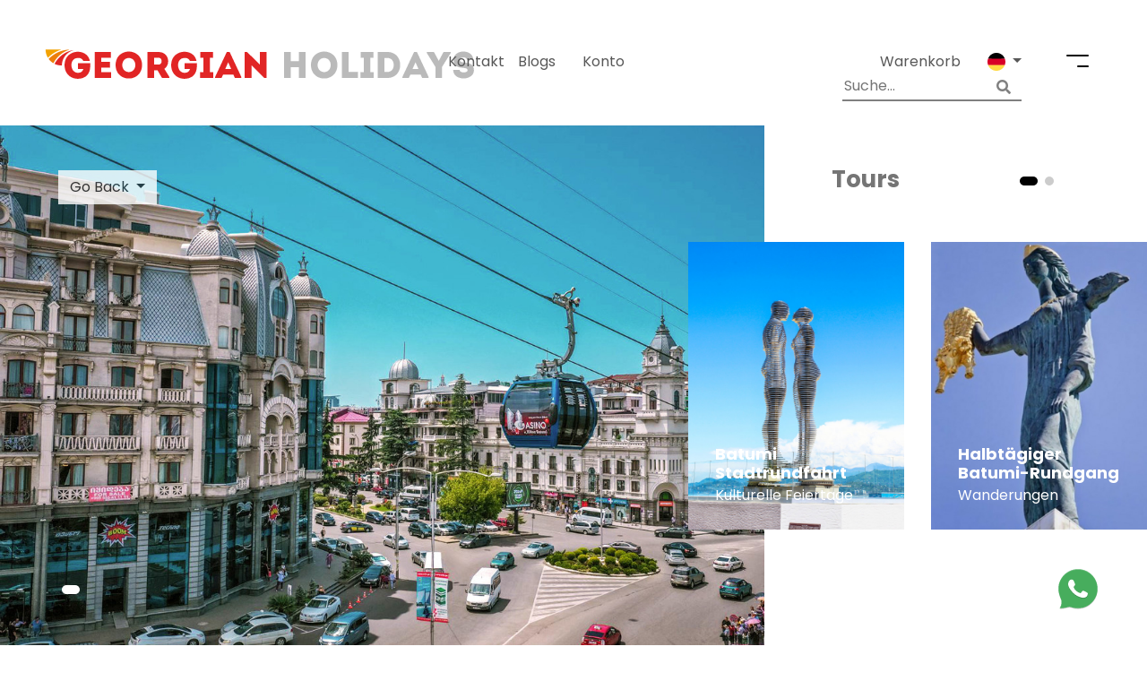

--- FILE ---
content_type: text/html; charset=UTF-8
request_url: https://www.georgianholidays.com/de/attraction/batumi-landmarks/argo-cable-car
body_size: 10397
content:
<!doctype html>
<html lang="de">
<head>
    <meta charset="utf-8">
    <meta name="viewport" content="width=device-width, initial-scale=1">
     <title>Die Argo-Seilbahn befindet sich Batumi, Adschara, Georgien</title>

    <meta name="description" content="Erleben Sie mit der Argo-Seilbahn einen atemberaubenden Panoramablick auf die umliegenden grünen Berge, das Schwarze Meer und die Stadt Batumi.">
    <meta name="ahrefs-site-verification" content="86ea791fc1f9ba44b9e03ed84eae66aaed711a7fbcb18a0d44ae03171f66286b">
    <meta name="google-site-verification" content="8Qg5Vu0RztdWOHIbkiUWhKdfuM5s9GNd6ughze41wLA" />

    <!-- swiper -->
    <link href="https://www.georgianholidays.com/dist/swiper/css/swiper.min.css" rel="stylesheet">
            <link rel="canonical" href="https://www.georgianholidays.com/de/attraction/batumi-landmarks/argo-cable-car">
            <link rel="alternate" href="https://www.georgianholidays.com/attraction/batumi-landmarks/argo-cable-car/" hreflang="x-default"/>
    <link rel="alternate" href="https://www.georgianholidays.com/attraction/batumi-landmarks/argo-cable-car/" hreflang="en"/>
    <link rel="alternate" href="https://www.georgianholidays.com/de/attraction/batumi-landmarks/argo-cable-car/" hreflang="de"/>
    <link rel="alternate" href="https://www.georgianholidays.com/ru/attraction/batumi-landmarks/argo-cable-car/" hreflang="ru"/>
    <!-- Styles -->
    <link href="https://www.georgianholidays.com/css/app.css?v=3.9" rel="stylesheet">
    <!-- Font Awesome -->
    <link rel="stylesheet" href="https://use.fontawesome.com/releases/v5.5.0/css/all.css"
          integrity="sha384-B4dIYHKNBt8Bc12p+WXckhzcICo0wtJAoU8YZTY5qE0Id1GSseTk6S+L3BlXeVIU" crossorigin="anonymous">
    <!-- Jquery UI -->
    <link rel="stylesheet" href="//code.jquery.com/ui/1.12.1/themes/smoothness/jquery-ui.css">
    <meta name="csrf-token" content="nKa5zU0YiiP8fNfbRPO4gfyKbYDCvCBLOaLqOmYo">
    <meta name="auth-check" content="">
    <link rel="icon" href="/gh.ico" type="image/x-icon"/>
    <meta property="og:url" content="https://www.georgianholidays.com/de/attraction/batumi-landmarks/argo-cable-car"/>
    <meta property="og:type" content="article"/>
    <meta property="og:title" content="Die Argo-Seilbahn befindet sich Batumi, Adschara, Georgien"/>
    <meta property="og:description" content="Erleben Sie mit der Argo-Seilbahn einen atemberaubenden Panoramablick auf die umliegenden grünen Berge, das Schwarze Meer und die Stadt Batumi."/>
    <meta property="og:image"
          content="/storage/jBo2LJ9BfDG2lWkmbfKNMBKQSpLsz8q1m4NJWRl7.jpeg"/>
    <!-- Start cookieyes banner --> <script id="cookieyes" type="text/javascript" src="https://cdn-cookieyes.com/client_data/cd91215cff853a3dcbcbecc6/script.js"></script> <!-- End cookieyes banner -->
    <!-- Google Tag Manager -->
    <script>(function(w,d,s,l,i){w[l]=w[l]||[];w[l].push({'gtm.start':
                new Date().getTime(),event:'gtm.js'});var f=d.getElementsByTagName(s)[0],
            j=d.createElement(s),dl=l!='dataLayer'?'&l='+l:'';j.async=true;j.src=
            'https://www.googletagmanager.com/gtm.js?id='+i+dl;f.parentNode.insertBefore(j,f);
        })(window,document,'script','dataLayer','GTM-TVFXWQLK');</script>
    <!-- End Google Tag Manager -->
    <!-- Google Tag Manager -->
    <script>(function (w, d, s, l, i) {
            w[l] = w[l] || [];
            w[l].push({
                'gtm.start':
                    new Date().getTime(), event: 'gtm.js'
            });
            var f = d.getElementsByTagName(s)[0],
                j = d.createElement(s), dl = l != 'dataLayer' ? '&l=' + l : '';
            j.async = true;
            j.src =
                'https://www.googletagmanager.com/gtm.js?id=' + i + dl;
            f.parentNode.insertBefore(j, f);
        })(window, document, 'script', 'dataLayer', 'GTM-5HW5Z7R');</script>
    <!-- End Google Tag Manager -->


    <!-- Facebook Pixel Code -->
    <script>
        !function (f, b, e, v, n, t, s) {
            if (f.fbq) return;
            n = f.fbq = function () {
                n.callMethod ? n.callMethod.apply(n, arguments) : n.queue.push(arguments)
            };
            if (!f._fbq) f._fbq = n;
            n.push = n;
            n.loaded = !0;
            n.version = '2.0';
            n.queue = [];
            t = b.createElement(e);
            t.async = !0;
            t.src = v;
            s = b.getElementsByTagName(e)[0];
            s.parentNode.insertBefore(t, s)
        }(window, document, 'script', 'https://connect.facebook.net/en_US/fbevents.js');
        fbq('init', '1061898874238675');
        fbq('track', 'PageView');
    </script>
    <noscript>
        <img height="1" width="1" style="display:none"
             src="https://www.facebook.com/tr?id=1061898874238675&ev=PageView&noscript=1"/>
    </noscript> <!-- End Facebook Pixel Code -->
    <script src="https://code.jquery.com/jquery-3.6.0.min.js" type="text/javascript"></script>
   </head>
<body id="body" class="">
<!-- Google Tag Manager (noscript) -->
<noscript>
    <iframe src="https://www.googletagmanager.com/ns.html?id=GTM-5HW5Z7R"
            height="0" width="0" style="display:none;visibility:hidden"></iframe>
</noscript>
<!-- End Google Tag Manager (noscript) -->
<header class="container-fluid site-header
         sticky-top sticky-header         ">
    <h2 class="hide">Georgian Holidays</h2>

    <section class="row top-navigation left-padding right-padding">
        <h2 class="hide">Top Navigation</h2>

        <section class="col-4 logo-binder no-padding">
            <div class="logo">

                <a href="https://www.georgianholidays.com/de">
                    <img src="https://www.georgianholidays.com/images/georgian-holidays-logo.png" alt="Logo"/>
                </a>
            </div>

        </section>

        <nav class="col-lg-3 col-3 quick-nav no-padding web-d-flex justify-content-center">
            <h2 class="hide">Quick Navigation</h2>

            <ul class="hide-moblet">
                <li><a href="https://www.georgianholidays.com/de/contact">
Kontakt</a></li>
                <li><a href="https://www.georgianholidays.com/de/blogs">Blogs</a></li>
                <div class="lang-nav dropdown  hide-moblet">
                    <a class="btn btn-secondary active-lang" href="#" role="button" id="dropdownMenuLink"
                       data-toggle="dropdown" aria-haspopup="true" aria-expanded="false">
                        <span>
                            
                            <!--                                 Konto                             -->
                                Konto                        </span>
                    </a>
                                            <div class="dropdown-menu dropdown-menu-right" aria-labelledby="dropdownMenuLink">
                            <a class="dropdown-item"
                               href="https://www.georgianholidays.com/login">Einloggen</a>
                            <a class="dropdown-item"
                               href="https://www.georgianholidays.com/register">Anmeldung</a>
                            
                            
                        </div>
                                    </div>
            </ul>
        </nav>

        <nav class="col-5 col-lg-5 main-nav">
            <h2 class="hide">User Navigation</h2>

            <p class="menu-icon">
                <a id="burgerMenu" href="#">
                        <span class="custom-burder-ico">
                            <span class="first"></span>
                            <span class="second"></span>
                        </span>
                </a>
            </p>
            
            <div class="lang-nav dropdown  hide-moblet">
                <a class="btn btn-secondary dropdown-toggle active-lang" href="#" role="button" id="dropdownMenuLink"
                   data-toggle="dropdown" aria-haspopup="true" aria-expanded="false">
                                            <img src="https://www.georgianholidays.com/images/country-flags/de.svg" width="20px" alt="Locale De"/>
                                        <span class="hide">
                                                        German
                                                </span>
                </a>
                <div class="dropdown-menu dropdown-menu-right" aria-labelledby="dropdownMenuLink">
                        <span class>
                                                                                                                                                <a hreflang="en" class="dropdown-item" href="https://www.georgianholidays.com/attraction/batumi-landmarks/argo-cable-car">
                            <img src="https://www.georgianholidays.com/images/country-flags/en.svg" width="20px" alt="Locale en"/>  English
                        </a>
                                                                                                                        <a hreflang="ru" class="dropdown-item" href="https://www.georgianholidays.com/ru/attraction/batumi-landmarks/argo-cable-car">
                            <img src="https://www.georgianholidays.com/images/country-flags/ru.svg" width="20px" alt="Locale ru"/>  русский
                        </a>
                                                                        </span>
                </div>
            </div>
            <!--                 <div class="lang-nav dropdown  hide-moblet">
                    <a class="btn btn-secondary dropdown-toggle active-lang" href="#" role="button"
                       id="dropdownMenuLink" data-toggle="dropdown" aria-haspopup="true" aria-expanded="false">
                                                    <img src="https://upload.wikimedia.org/wikipedia/commons/1/14/Dollar_Sign.svg"
                                 width="20px"/>
                                                <span class="hide">
                                                            USD
                                                    </span>
                    </a>
                    <div class="dropdown-menu dropdown-menu-right" aria-labelledby="dropdownMenuLink">
                                                    <span class="">
                                <a class="dropdown-item" style="display: flex; align-items: center;"
                                   href="https://www.georgianholidays.com/currency/change?currency=usd">
                                    <img src="https://upload.wikimedia.org/wikipedia/commons/1/14/Dollar_Sign.svg"
                                         width="20px"/>
                                    <p style="margin: auto 0;margin-left: 6px;">USD</p>
                                </a>
                                <a class="dropdown-item" style="display: flex; align-items: center;"
                                   href="https://www.georgianholidays.com/currency/change?currency=euro">
                                    <img src="https://upload.wikimedia.org/wikipedia/commons/5/5c/Euro_symbol_black.svg"
                                         width="20px"/>
                                    <p style="margin: auto 0;margin-left: 6px;">EURO</p>
                                </a>
                            </span>
                                            </div>
                </div>
             -->
            
            <div class="lang-nav dropdown  hide-moblet">
                <a class="header-card btn btn-secondary active-lang" href="https://www.georgianholidays.com/de/cart">
                                        <span>
                            
                        Warenkorb                        
                        </span>
                </a>
                <div class="dropdown-menu dropdown-menu-right" aria-labelledby="dropdownMenuLink">
                    
                </div>
            </div>
            <div class="lang-nav dropdown  hide-moblet" style="margin-left: 0">
                <div class="search with-icon" aria-labelledby="dropdownMenuLink">
                    <form action="https://www.georgianholidays.com/de/searchdata" id="searchBykeyword">
                        <span onclick="document.getElementById('searchBykeyword').submit()"> <i
                                    class="fa fa-search"></i></span>
                        <input style="max-width: 200px" type="text" name="query"
                               placeholder="Suche...">
                    </form>
                </div>
            </div>
        </nav>
    </section>
</header>
<div class="container-fluid" id="menu-overlay">
    <div class="row left-padding right-padding overlay-top-navigation">
        <div class="col-4 no-padding border-bottom">
            <div class="logo">

                <a href="https://www.georgianholidays.com/de">
                    <img src="https://www.georgianholidays.com/images/georgian-holidays-logo.png" alt="Georgian Holidays Logo"/>
                </a>
            </div>
        </div>
        <div class="col-8 border-bottom overlay-nav-icons">
            <ul class="overlay-navigation">
                <li class="hide-moblet"><a href="https://www.georgianholidays.com/de/help"><i
                                class="far fa-question-circle"></i></a></li>
                <li><a id="closeBurger" href="#"><i class="fas fa-times"></i></a></li>
            </ul>
        </div>
    </div>
    <div class="row left-padding right-padding navigation-list__position" >
        <div class="col-12 col-md-8 hide-moblet">
            
            <div class="row highlighted-section">
                <div class="col-4 section-heading">
                    <h2><a href="https://www.georgianholidays.com/de/tours">Touren</a></h2>
                </div>
                                                        <div class="col-4">
                        <section class="item-tour-2">
                            <a href="https://www.georgianholidays.com/de/tour/winter-tours/winter-in-kazbegi">
                                <h2>1 Tagesausflug - Winter in Kasbegi</h2>
                                <!-- <p class="from">From:
                                    56
                                    $
                                </p> -->
                                
                                <figure class="img-hover-zoom">
                                    
                                    <picture><source media="(max-width:465px)" srcset="https://www.georgianholidays.com/storage/jYmPgdqrgzwL4NAM4h3eMOpqItRaykSbqT5e88Eo.jpeg" alt="1 Tagesausflug - Winter in Kasbegi"><img src="https://www.georgianholidays.com/storage/jYmPgdqrgzwL4NAM4h3eMOpqItRaykSbqT5e88Eo.jpeg" alt="1 Tagesausflug - Winter in Kasbegi"></picture>
                                </figure>
                            </a>
                        </section>
                    </div>
                                                        <div class="col-4">
                        <section class="item-tour-2">
                            <a href="https://www.georgianholidays.com/de/tour/winter-tours/5-Day-Winter-Holiday-In-Georgia">
                                <h2>5-tägiger Winterurlaub in den Bergen von Georgia</h2>
                                <!-- <p class="from">From:
                                    386
                                    $
                                </p> -->
                                
                                <figure class="img-hover-zoom">
                                    
                                    <picture><source media="(max-width:465px)" srcset="https://www.georgianholidays.com/storage/6ZYqCileec3g6A5oH7GcLNMnwoRN0gvIZTvkVKdm.jpg" alt="5-tägiger Winterurlaub in den Bergen von Georgia"><img src="https://www.georgianholidays.com/storage/6ZYqCileec3g6A5oH7GcLNMnwoRN0gvIZTvkVKdm.jpg" alt="5-tägiger Winterurlaub in den Bergen von Georgia"></picture>
                                </figure>
                            </a>
                        </section>
                    </div>
                                                 </div>
            
            <div class="row highlighted-section highlighted-bottom-section">
                <div class="col-4 section-heading">
                    <h2><a href="https://www.georgianholidays.com/de/attractions">Attraktionen</a></h2>
                </div>
                                                        <div class="col-4">
                        <section class="item-tour-2">
                            <a href="https://www.georgianholidays.com/de/attraction/protected-areas/borjomi-kharagauli-national-park">
                                <h2>Nationalpark Bordschomi-Charagauli</h2>
                                <p>Schutzgebiete</p>
                                <figure class="img-hover-zoom">
                                    
                                    <picture><source media="(max-width:465px)" srcset="https://www.georgianholidays.com/storage/o5LvmFAVDD5EfZrjRE385vLzEoOcyMUZQclxLh8a.jpeg" alt="Nationalpark Bordschomi-Charagauli"><img src="https://www.georgianholidays.com/storage/o5LvmFAVDD5EfZrjRE385vLzEoOcyMUZQclxLh8a.jpeg" alt="Nationalpark Bordschomi-Charagauli"></picture>
                                </figure>
                            </a>
                        </section>
                    </div>
                                                        <div class="col-4">
                        <section class="item-tour-2">
                            <a href="https://www.georgianholidays.com/de/attraction/unesco-world-heritage-sites/david-gareja">
                                <h2>Dawit Garedscha</h2>
                                <p>UNESCO in Georgien</p>
                                <figure class="img-hover-zoom">
                                    
                                    <picture><source media="(max-width:465px)" srcset="https://www.georgianholidays.com/storage/WcOfcltMLdKVcPMQVYES0rv8naq4WJIsGxA0uLEx.jpeg" alt="Dawit Garedscha"><img src="https://www.georgianholidays.com/storage/WcOfcltMLdKVcPMQVYES0rv8naq4WJIsGxA0uLEx.jpeg" alt="Dawit Garedscha"></picture>
                                </figure>
                            </a>
                        </section>
                    </div>
                                                 </div>
        </div>
        <div class="col-12 col-md-4 overlay-menu-list">
            <ul class="menu-list hide-web">
                <li>
                    <div class="lang-nav dropdown " style="margin-left: 0">
                        <div class="search with-icon" aria-labelledby="dropdownMenuLink">
                            <form action="https://www.georgianholidays.com/de/searchdata" id="searchBykeywordMob">
                                <span onclick="document.getElementById('searchBykeywordMob').submit()"> <i
                                            class="fa fa-search"></i></span>
                                <input style="max-width: 200px;background: #f2f2f2" type="text" name="query"
                                       placeholder="Suche...">
                            </form>
                        </div>
                    </div>
                </li>
                <li><a class="menu-item" href="https://www.georgianholidays.com/de/cart">Warenkorb</a></li>
                <li>
                    <a class="menu-item" href="https://www.georgianholidays.com/user/profile">
                                                    Account
                                            </a>
                    <a class="sub-menu-opener hide-web" href="#">
                        <i class="fas fa-chevron-down"></i>
                    </a>
                    <a class="sub-menu-closer hide-web" href="#">
                        <i class="fas fa-chevron-up"></i>
                    </a>
                    <ul class="sub-menu hide-web">
                                                    <li><a class="sub-menu-item"
                                   href="https://www.georgianholidays.com/login">Einloggen</a></li>
                            <li><a class="sub-menu-item"
                                   href="https://www.georgianholidays.com/register">Anmeldung</a>
                            </li>
                            
                                            </ul>
                </li>
                <li>
                    <a class="menu-item" href="https://www.georgianholidays.com/de/help">Hilfe</a>
                    <a class="sub-menu-opener hide-web" href="#">
                        <i class="fas fa-chevron-down"></i>
                    </a>
                    <a class="sub-menu-closer hide-web" href="#">
                        <i class="fas fa-chevron-up"></i>
                    </a>
                    <ul class="sub-menu hide-web">
                                                    <li><a class="sub-menu-item"
                                   href="https://www.georgianholidays.com/de/about-us/terms-and-conditions"></a>
                            </li>
                                                    <li><a class="sub-menu-item"
                                   href="https://www.georgianholidays.com/de/about-us/privacy-policy">Datenschutzerklärung für Georgian Holidays GmbH</a>
                            </li>
                                            </ul>
                </li>
                <li>
                    <a class="menu-item" href="javascript:void(0)">
                                                    <img src="https://www.georgianholidays.com/images/country-flags/de.svg" width="20px" alt="Germany Flag"/>
                                            </a>
                    <a class="sub-menu-opener hide-web" href="#">
                        <i class="fas fa-chevron-down"></i>
                    </a>
                    <a class="sub-menu-closer hide-web" href="#">
                        <i class="fas fa-chevron-up"></i>
                    </a>
                    <ul class="sub-menu hide-web">
                                                                                                                                        <li>
                                <a hreflang="en"  class="sub-menu-item" href="https://www.georgianholidays.com/attraction/batumi-landmarks/argo-cable-car">
                                    <img src="https://www.georgianholidays.com/images/country-flags/en.svg" width="20px" alt="Locale en"/>  English
                                </a>
                                </li>
                                                                                                                <li>
                                <a hreflang="ru"  class="sub-menu-item" href="https://www.georgianholidays.com/ru/attraction/batumi-landmarks/argo-cable-car">
                                    <img src="https://www.georgianholidays.com/images/country-flags/ru.svg" width="20px" alt="Locale ru"/>  русский
                                </a>
                                </li>
                                                                        </ul>
                        </li>

                        
                    </ul>































































            </ul>
            <ul class="menu-list">
                <li><a class="menu-item" href="https://www.georgianholidays.com/de">Home</a></li>
                <li><a class="menu-item" href="https://www.georgianholidays.com/de/tours">Touren</a></li>
                <li><a class="menu-item" href="https://www.georgianholidays.com/de/blogs">Blogs</a></li>
                <li><a class="menu-item"
                       href="https://www.georgianholidays.com/de/attractions">Attraktionen</a></li>
                <li>
                    <a class="menu-item"
                       href="https://www.georgianholidays.com/de/about-georgia">Über Georgien</a>
                    <a class="sub-menu-opener hide-web" href="#">
                        <i class="fas fa-chevron-down"></i>
                    </a>
                    <a class="sub-menu-closer hide-web" href="#">
                        <i class="fas fa-chevron-up"></i>
                    </a>
                    <ul class="sub-menu hide-web">
                                                    <li><a class="sub-menu-item"
                                   href="https://www.georgianholidays.com/de/about-us/general-info-georgia">Allgemeine Info</a>
                            </li>
                                                    <li><a class="sub-menu-item"
                                   href="https://www.georgianholidays.com/de/about-us/travel-guide">Georgien Reiseführer</a>
                            </li>
                                                    <li><a class="sub-menu-item"
                                   href="https://www.georgianholidays.com/de/about-us/geography"></a>
                            </li>
                                                    <li><a class="sub-menu-item"
                                   href="https://www.georgianholidays.com/de/about-us/georgian-cuisine">Georgische Küche</a>
                            </li>
                                                    <li><a class="sub-menu-item"
                                   href="https://www.georgianholidays.com/de/about-us/georgian-wine">Georgischer Wein</a>
                            </li>
                                            </ul>
                </li>
                <li>
                    <a class="menu-item" href="https://www.georgianholidays.com/de/services">Dienstleistungen</a>
                    <a class="sub-menu-opener hide-web" href="#">
                        <i class="fas fa-chevron-down"></i>
                    </a>
                    <a class="sub-menu-closer hide-web" href="#">
                        <i class="fas fa-chevron-up"></i>
                    </a>
                    <ul class="sub-menu hide-web">
                                                    <li><a class="sub-menu-item"
                                   href="https://www.georgianholidays.com/de/about-us/transfers">Transfers</a>
                            </li>
                                                    <li><a class="sub-menu-item"
                                   href="https://www.georgianholidays.com/de/about-us/guide-and-interpreter">Reiseführer &amp; Dolmetscher</a>
                            </li>
                                                    <li><a class="sub-menu-item"
                                   href="https://www.georgianholidays.com/de/about-us/car-rental">Autovermietung</a>
                            </li>
                                                    <li><a class="sub-menu-item"
                                   href="https://www.georgianholidays.com/de/about-us/business-travel">Geschäftsreise</a>
                            </li>
                                                    <li><a class="sub-menu-item"
                                   href="https://www.georgianholidays.com/de/about-us/e-visa">E-Visum</a>
                            </li>
                                            </ul>
                </li>
                <li>
                    <a class="menu-item" href="https://www.georgianholidays.com/de/about-us">Über uns</a>
                    <a class="sub-menu-opener hide-web" href="#">
                        <i class="fas fa-chevron-down"></i>
                    </a>
                    <a class="sub-menu-closer hide-web" href="#">
                        <i class="fas fa-chevron-up"></i>
                    </a>
                    <ul class="sub-menu hide-web">
                                                    <li><a class="sub-menu-item"
                                   href="https://www.georgianholidays.com/de/about-us/company-profile">Firmenprofil</a>
                            </li>
                                                    <li><a class="sub-menu-item"
                                   href="https://www.georgianholidays.com/de/about-us/team">Team</a>
                            </li>
                                                    <li><a class="sub-menu-item"
                                   href="https://www.georgianholidays.com/de/about-us/international-tourism-fairs">Internationale Tourismusmessen</a>
                            </li>
                                                    <li><a class="sub-menu-item"
                                   href="https://www.georgianholidays.com/de/about-us/sustainable-and-responsible-tourism">Nachhaltiger und verantwortungsbewusster Tourismus</a>
                            </li>
                                            </ul>
                </li>
                <li><a class="menu-item" href="https://www.georgianholidays.com/de/contact">Kontakt</a>
                </li>
                <li><a class="menu-item" href="https://www.georgianholidays.com/de/help">Hilfe</a></li>

                <li>
                    <a href="#" role="button" id="dropdownBrochures" data-toggle="dropdown" aria-haspopup="true"
                       aria-expanded="false">
                        <span>  Broschüren </span>
                    </a>
                    <div class="dropdown-menu dropdown-menu-left" aria-labelledby="dropdownBrochures">
                                                    <a class="dropdown-item" href="/storage/0wY4JgWj3Qt5ISGOuNHy4tc8QiNxfiq8wKIPErTf.pdf"></a>
                                                    <a class="dropdown-item" href="/storage/wuGUovPOk3aPOduxWVH2uPLEAteCItw9Yz6z4s3K.pdf"></a>
                                                    <a class="dropdown-item" href="/storage/5IBfK3I0rfqQnjGlTpWLLZt6Bcrf1yNQQEex6MCR.pdf"></a>
                                                    <a class="dropdown-item" href="/storage/ZAHXKcNQTdsphuezYvpY4fOV92wFpsn9RPRMSvI3.pdf"></a>
                                                    <a class="dropdown-item" href="/storage/6NskuCMLv47IfzkMpMnjL7QP7dbDGcgv6f5akhje.pdf"></a>
                                                    <a class="dropdown-item" href="/storage/zNggJhE9JXMmsfyhbAKDpTA3cR7Zq3MhHR6WF7MM.pdf"></a>
                                                    <a class="dropdown-item" href="/storage/CHPxTDhhPRDSwlx8dxYJ2vk4vHFltdt96UljtYet.pdf"></a>
                                                    <a class="dropdown-item" href="/storage/9MbTTk1sHQAgKYsWMZ0lx8tp7Kkvj4jEVUyl01U1.pdf"></a>
                                                    <a class="dropdown-item" href="/storage/GoEpMPDiplDn3FM0Znpi7AWsc4lC7XtBaU3WEzlz.pdf"></a>
                                            </div>
                </li>
            </ul>
        </div>
    </div>
</div>
<section class="container-fluid nopadding attraction-gallery">
                <section class="row nopadding nomargin">
        <section class="col-12 col-md-8 slider1 nopadding">
            <div class="s-c-attraction">
                <!-- Dropdown -->
                <div class="btn-group hide-moblet">
                    <button type="button" class="btn dropdown-toggle" data-toggle="dropdown" aria-haspopup="true" aria-expanded="false">
                        Go Back<!-- Argo Seilbahn -->
                    </button>
                    <div class="dropdown-menu">

                                                    <a class="dropdown-item" href="https://www.georgianholidays.com/de/attractions/kutaisi-landmarks">Kutaisi Sehenswürdigkeiten</a>
                                                    <a class="dropdown-item" href="https://www.georgianholidays.com/de/attractions/poti-landmarks">Poti Sehenswürdigkeiten</a>
                                                    <a class="dropdown-item" href="https://www.georgianholidays.com/de/attractions/resorts-in-georgia">Sommerresorts in Georgien</a>
                                                    <a class="dropdown-item" href="https://www.georgianholidays.com/de/attractions/regions-of-georgia">Regionen Georgiens</a>
                                                    <a class="dropdown-item" href="https://www.georgianholidays.com/de/attractions/resorts-and-villages">Ländliche Erfahrung</a>
                        
                        
                        <a class="dropdown-item" href="https://www.georgianholidays.com/de/attractions">All Categories <i class="fas fa-chevron-right"></i></a>
                    </div>
                </div>

                <!-- Slider -->
                <div class="swiper-wrapper tour-swiper">
                    <!-- Item Slide -->
                                        <div class="swiper-slide">
                        <img src="/storage/jBo2LJ9BfDG2lWkmbfKNMBKQSpLsz8q1m4NJWRl7.jpeg" alt="slider image"/>
                        <div class="slider-desc">
                            <h2><a href="#"></a></h2>
                            <p class="desc"><p>
                        </div>
                    </div>
                                    </div>

                    <!-- Add Pagination -->
                <div class="swiper-pagination"></div>
            </div>
        </section>

        <section class="col-4 slider2 hide-moblet">
            <div class="s-c-attraction2">
                <h2 class="heading"><a href="#">Tours</a></h2>
                <div class="swiper-wrapper">
                                            <div class="swiper-slide">
                            <section class="item-tour-2">
                                <a href="https://www.georgianholidays.com/de/tour/cultural-holidays/batumi-private-sightseeing-tour">
                                    <h2>Batumi Stadtrundfahrt</h2>
                                    <p>Kulturelle Feiertage</p>
                                    
                                    <figure>
                                                                                <img src="/storage/OOJSa5LFlyDP85yq6fWXrV08opkGcGZgYTdiFBpz.jpeg" alt="Tour Image" />
                                    </figure>
                                </a>
                            </section>
                        </div>
                                            <div class="swiper-slide">
                            <section class="item-tour-2">
                                <a href="https://www.georgianholidays.com/de/tour/walking-tours/walking-in-batumi">
                                    <h2>Halbtägiger Batumi-Rundgang</h2>
                                    <p>Wanderungen</p>
                                    
                                    <figure>
                                                                                <img src="/storage/QFTJg9FfsaSQJbwVE3M8rn19ezM0E1THYcmdRZME.jpeg" alt="Tour Image" />
                                    </figure>
                                </a>
                            </section>
                        </div>
                                    </div>
                    <!-- Add Pagination -->
                <div class="swiper-pagination"></div>
            </div>
        </section>
    </section>
</section>
<section class="container-fluid">
    <section class="row">
        <section class="col-12 col-md-8 left-padding">
            <section class="row bottom-100">
                <div class="col-12 wrapper-head">
                    <h2 class="long-space">About Attraction</h2>
                </div>
                <div class="col-12">
                    <p><strong>Batumi Argo Seilbahn</strong></p>
<p>Erleben Sie mit der Seilbahn "Argo" einen atemberaubenden Panoramablick auf die umliegenden gr&uuml;nen Berge, das Schwarze Meer und die Stadt Batumi.</p>
<p>&Uuml;ber die Attraktion</p>
<p>Wenn Sie in Batumi spazieren gehen, verpassen Sie nicht die einmalige Gelegenheit, einen atemberaubenden Panoramablick auf das Schwarze Meer, die rauen Berge und die ganze Stadt zu genie&szlig;en. In der Gogebashvili-Stra&szlig;e, in der N&auml;he des Hafens von Batumi, f&auml;hrt eine Seilbahn in Richtung Anuria-Berg. Die L&auml;nge der Seilbahn betr&auml;gt 2.586 m und erreicht eine endg&uuml;ltige H&ouml;he von 256 Metern. Die Seilbahn ist eine st&auml;dtische Seilbahn, die die Stadt mit einem hochlandkulturellen Unterhaltungskomplex "Argo" verbindet. Es dauert ungef&auml;hr 15 Minuten, bis das Doppelmayr-Kabelwegsystem eine einfache Fahrt zur&uuml;cklegt. Die 20 Gondeln bieten Platz f&uuml;r jeweils acht Passagiere. Der Preis f&uuml;r eine einfache Fahrt betr&auml;gt 15 GEL.</p>
<p>Die Projektierungsarbeiten f&uuml;r die erste Seilbahn in Batumi wurden in 2008 eingeleitet.</p>
<p>Das Design des Geb&auml;udes hat historische Bedeutung und wird durch die Segelsymbole von Argo bereichert - dem Schiff, mit dem die griechischen mythische Charaktere, Jason und die Argonauten von Iolcos nach Kolchis fuhren, um das goldene Vlies zu holen.</p>
<p>Einzigartiges Design, Sicherheitsma&szlig;nahmen und ein bezaubernder Panoramablick machen den Argo-Komplex zu einem der attraktivsten und wirklich sehenswerten Ziele von Batumi.</p>
<p>Der Argo-Komplex umfasst: Restaurants, Caf&eacute;s, Einzelhandelsgesch&auml;fte, Open-Air-Podien und -Hallen sowie atemberaubende Dachterrassen. Sobald Sie das Zentrum erreicht haben, k&ouml;nnen Sie k&ouml;stliche georgische und europ&auml;ische K&uuml;che probieren - entweder auf der Terrasse oder im Speisesaal, w&auml;hrend Sie die bezaubernde Umgebung &uuml;berblicken. Ein Speisesaal im Innenbereich ist ideal f&uuml;r romantische Abendessen oder private Feiern und bietet Platz f&uuml;r insgesamt 60 Personen. Besuchen Sie die Weinhandlung mit einer gro&szlig;en Auswahl an georgischen Weinen und anderen Spirituosen, die Sie als Geschenk f&uuml;r Ihre Freunde und Familie kaufen k&ouml;nnen.</p>
<p>Im Sommer genie&szlig;en Sie Live-Musik und Folk-Abende, die bei sch&ouml;nem Wetter jeden Abend auf einer Terrasse unter freiem Himmel pr&auml;sentiert werden. Es ist wirklich einer der besten Orte, um einen wundersch&ouml;nen Abend in Batumi zu verbringen.</p>
                </div>
            </section>
        </section>
        <div class="col-12  col-md-4 hide-moblet">
                    </div>
    </section>
</section>
<section class="container-fluid nopadding bottom-100 from-tbilisi-map">
    <div id="map"></div>
</section>
<script src="https://developers.google.com/maps/documentation/javascript/examples/markerclusterer/markerclusterer.js"></script>
<script async defer src="https://maps.googleapis.com/maps/api/js?key=AIzaSyB9RI28zHTC-YeWlbBgvFsbVrIQtEa0HWA&callback=initMap"></script>
<script>
    function initMap() {
        var myLatLng = {lat: 41.647663, lng: 41.645469};

        var map = new google.maps.Map(document.getElementById('map'), {
            zoom: 8,
            center: myLatLng
        });

        var marker = new google.maps.Marker({
            position: myLatLng,
            map: map,
            title: 'Attraction'
        });
    }
    </script>
<input type="hidden" name="usd-to-euro-value" id="usd-to-euro-value" value=""/>

























<!-- Georgia Attractions -->
<footer class="container-fluid">
    <h2 class="hide">Footer</h2>

    <div class="row">
        <div class="col-12 footer-nav left-padding right-padding">

            <section class="row bottom-border footer-links">
                <h2 class="hide">Footer Navigation</h2>

                <section class="col-sm">
                    <h2>
                        <a href="https://www.georgianholidays.com/de/attractions">Attraktionen von Georgien</a>

                        <a class="footer-link-opener hide-web" href="#">
                            <i class="fas fa-chevron-down"></i>
                        </a>
                        <a class="footer-link-closer hide-web" href="#">
                            <i class="fas fa-chevron-up"></i>
                        </a>
                    </h2>
                    <ul>
                                                    <li>
                                <a href="https://www.georgianholidays.com/de/attractions/unesco-world-heritage-sites">UNESCO in Georgien</a>
                            </li>
                                                    <li>
                                <a href="https://www.georgianholidays.com/de/attractions/fortresses">Burgen und Festungen</a>
                            </li>
                                                    <li>
                                <a href="https://www.georgianholidays.com/de/attractions/wineries-in-georgia">Weingüter in Georgia</a>
                            </li>
                                                    <li>
                                <a href="https://www.georgianholidays.com/de/attractions/archaeological-and-historical-sites">Archäologisch</a>
                            </li>
                                                    <li>
                                <a href="https://www.georgianholidays.com/de/attractions/museums-in-regions">Museen in Regionen</a>
                            </li>
                                                    <li>
                                <a href="https://www.georgianholidays.com/de/attractions/museums-in-tbilisi">Museen in Tbilisi</a>
                            </li>
                                            </ul>
                </section>

                <section class="col-sm">
                    <h2>
                        Nützliche Links                        <a class="footer-link-opener hide-web" href="#">
                            <i class="fas fa-chevron-down"></i>
                        </a>
                        <a class="footer-link-closer hide-web" href="#">
                            <i class="fas fa-chevron-up"></i>
                        </a>
                    </h2>
                    <ul>
                                                    <li><a href="/tours"> Alle Touren anzeigen </a></li>
                                                    <li><a href="/contact"> Anfrage maßgeschneiderte Reiseroute </a></li>
                                                    <li><a href="/attractions"> Attraktionen Georgiens </a></li>
                                                    <li><a href="/calendar"> Tourenkalender 2025-2026 </a></li>
                                                    <li><a href="/contact"> Kontaktieren Sie uns </a></li>
                                                    <li><a href="/help/privacy-policy"> Datenschutzbestimmungen </a></li>
                                            </ul>
                </section>

                                    <section class="col-sm">
                        <h2>
                            <a href="https://www.georgianholidays.com/de/about-georgia">Über Georgien</a>
                            <a class="footer-link-opener hide-web" href="#">
                                <i class="fas fa-chevron-down"></i>
                            </a>
                            <a class="footer-link-closer hide-web" href="#">
                                <i class="fas fa-chevron-up"></i>
                            </a>
                        </h2>
                        <ul>
                                                                                            <li>
                                    <a href="https://www.georgianholidays.com/de/about-georgia/general-info-georgia">Allgemeine Info</a>
                                </li>
                                                                                            <li>
                                    <a href="https://www.georgianholidays.com/de/about-georgia/travel-guide">Georgien Reiseführer</a>
                                </li>
                                                                                            <li>
                                    <a href="https://www.georgianholidays.com/de/about-georgia/geography"></a>
                                </li>
                                                                                            <li>
                                    <a href="https://www.georgianholidays.com/de/about-georgia/georgian-cuisine">Georgische Küche</a>
                                </li>
                                                                                            <li>
                                    <a href="https://www.georgianholidays.com/de/about-georgia/georgian-wine">Georgischer Wein</a>
                                </li>
                                                    </ul>
                    </section>
                
                                    <section class="col-sm">
                        <h2>
                            <a href="https://www.georgianholidays.com/de/services/">Dienstleistungen</a>
                            <a class="footer-link-opener hide-web" href="#">
                                <i class="fas fa-chevron-down"></i>
                            </a>
                            <a class="footer-link-closer hide-web" href="#">
                                <i class="fas fa-chevron-up"></i>
                            </a>
                        </h2>
                        <ul>
                                                                                            <li>
                                    <a href="https://www.georgianholidays.com/de/services/transfers">Transfers</a>
                                </li>
                                                                                            <li>
                                    <a href="https://www.georgianholidays.com/de/services/guide-and-interpreter">Reiseführer &amp; Dolmetscher</a>
                                </li>
                                                                                            <li>
                                    <a href="https://www.georgianholidays.com/de/services/car-rental">Autovermietung</a>
                                </li>
                                                                                            <li>
                                    <a href="https://www.georgianholidays.com/de/services/business-travel">Geschäftsreise</a>
                                </li>
                                                                                            <li>
                                    <a href="https://www.georgianholidays.com/de/services/e-visa">E-Visum</a>
                                </li>
                                                    </ul>
                    </section>
                
                                    <section class="col-sm">
                        <h2>
                            <a href="https://www.georgianholidays.com/de/about-us">Über uns</a>
                            <a class="footer-link-opener hide-web" href="#">
                                <i class="fas fa-chevron-down"></i>
                            </a>
                            <a class="footer-link-closer hide-web" href="#">
                                <i class="fas fa-chevron-up"></i>
                            </a>
                        </h2>
                        <ul>
                                                                                            <li>
                                    <a href="https://www.georgianholidays.com/de/about-us/company-profile">Firmenprofil</a>
                                </li>
                                                                                            <li>
                                    <a href="https://www.georgianholidays.com/de/about-us/team">Team</a>
                                </li>
                                                                                            <li>
                                    <a href="https://www.georgianholidays.com/de/about-us/international-tourism-fairs">Internationale Tourismusmessen</a>
                                </li>
                                                                                            <li>
                                    <a href="https://www.georgianholidays.com/de/about-us/sustainable-and-responsible-tourism">Nachhaltiger und verantwortungsbewusster Tourismus</a>
                                </li>
                                                    </ul>
                    </section>
                
            </section>

            <section class="row footer-bottom">
                <h2 class="hide">Copyright, author and social links</h2>

                <section class="col mobile-copyright">
                    <h2 class="hide">Copyright</h2>
                    <p>&copy; 2026. Alle Rechte vorbehalten</p>
                </section>

                <section class="col-sm hide-moblet"></section>
                <section class="col-sm hide-moblet"></section>
                <section class="col-sm hide-moblet">

                </section>
                <section class="col mobile-social">
                    <h2 class="hide">Social Networks</h2>

                    <ul class="social-list">
                                                    <li><a href="https://www.youtube.com/channel/UCt608LqdFeHNDrrD5Swumlg"> <i class="fab fa-youtube"></i> </a></li>
                                                    <li><a href="https://www.facebook.com/GeorgianHolidays"> <i class="fab fa-facebook-square"></i> </a></li>
                                                    <li><a href="https://g.page/GeorgianHolidays"> <i class="fab fa-google" ></i> </a></li>
                                                    <li><a href="https://wa.me/995511000058"> <i class="fab fa-whatsapp" ></i> </a></li>
                                            </ul>
                </section>

            </section>
            <div class="whatsapp-logo" style="
    width: 400px;
    height: 402px;
    position: fixed;
    top: 90%;
    right: 0;
    left: 90%;
    z-index: 100;
">
                <a href="https://wa.me/995511000058" target="_blank">
                    <img src="/images/whatsapp.svg"
                         style="width : 50px;height : 50px;/* position: fixed; */bottom: -50px;z-index: 1000;"></a>
            </div>

        </div>

        
    </div>
    <style>
        @keyframes  bounce {
            0% {
                transform: translateY(-4%);
                animation-timing-function: cubic-bezier(.8, 0, 1, 1);
            }

            25% {
                transform: translateY(-4%);
                animation-timing-function: cubic-bezier(.8, 0, 1, 1);
            }
            100% {
                transform: translateY(-4%);
                animation-timing-function: cubic-bezier(.8, 0, 1, 1);
            }
            75% {
                transform: translateY(-4%);
                animation-timing-function: cubic-bezier(.8, 0, 1, 1);
            }
            50% {
                transform: none;
                animation-timing-function: cubic-bezier(0, 0, .2, 1);

            }
        }

        @media  only screen and (max-width: 1920px) {
            .whatsapp-logo {
                left: 96% !important;
            }
        }

        @media  only screen and (max-width: 1440px) {
            .whatsapp-logo {
                left: 92% !important;
            }
        }

        @media  only screen and (max-width: 1024px) {
            .whatsapp-logo {
                left: 88% !important;
            }
        }

        @media  only screen and (max-width: 768px) {
            .whatsapp-logo {
                left: 84% !important;
            }
        }

        @media  only screen and (max-width: 512px) {
            .whatsapp-logo {
                left: 80% !important;
            }
        }

        .footer-nav .whatsapp-logo {
            width: 400px;
            height: 230px;
            position: fixed;
            top: 80%;
            right: 0;
            left: 92%;
            z-index: 1500;
            animation: bounce 1.2s infinite;
        }


    </style>

    <!-- <script>

        $(function () {
            fetch('/api/currency', {
                method: 'GET',
            })
                .then(response => response.json())
                .then(result => {
                    console.log(result)
                })
            window.setInterval(() => {

                fetch('/api/currency', {
                    method: 'GET',
                })
                    .then(response => response.json())
                    .then(result => {
                        console.log(result)
                    })
            }, 1000 * 720)
        })

    </script> -->


</footer>

<!-- swiper -->
<script src="https://www.georgianholidays.com/dist/swiper/js/swiper.min.js"></script>

<!-- app -->
<script src="https://www.georgianholidays.com/js/arDigital.js"></script>
<script src="https://www.georgianholidays.com/js/app.js"></script>


<script>

        $(window).scroll(function () {
        if ($(this).scrollTop() > 140) {
            //$('.sticky-header').addClass("navbar-shrink");
            if (!$(".site-header").hasClass('animated')) {
                $(".top-navigation").animate({
                    paddingTop: "20px",
                    height: "80px"
                }, 100);

                $(".logo").animate({
                    width: "60%",
                    margin: "10px 0 0 0"
                }, 100);

                $(".site-header").addClass('animated');

                $(".quick-nav").animate({
                    margin: "7px 0 0 0"
                }, 100);

                $(".main-nav").animate({
                    margin: "7px 0 0 0"
                }, 100);
            }
        } else if ($(this).scrollTop() < 1) {

            if ($(".site-header").hasClass('animated')) {
                $(".top-navigation").animate({
                    paddingTop: "40px",
                    height: "140px"
                }, 100);

                $(".logo").animate({
                    width: "83%",
                    margin: "15px 0 0 0"
                }, 100);

                $(".site-header").removeClass('animated');


                $(".quick-nav").animate({
                    margin: "16px 0 0 0"
                }, 100);

                $(".main-nav").animate({
                    margin: "16px 0 0 0"
                }, 100);
            }
        }
    });
    </script>

<script>
    $(function () {
        $('.search').on('click', function () {
            if ($('.search-form').hasClass('hide')) {
                $('.search-form').removeClass('hide');
                $('.search-form').addClass('show');
            } else {
                $('.search-form').removeClass('show');
                $('.search-form').addClass('hide');
            }
        });
    });
</script>

<script>

    $(function () {
        $('#tourNav ul li a').click(function () {
            $('#tourNav ul li').removeClass('active');
            $(this).parent('li').addClass('active');
        });
    })
</script>


<script>

    $(function () {
        $('.attractions-map-open').click(function () {
            $('.attractions-map-open').hide();
            $('.attractions-map-close').show();
            $('#map').slideDown();
            return false;
        });

        $('.attractions-map-close').click(function () {
            $('.attractions-map-close').hide();
            $('.attractions-map-open').show();
            $('#map').slideUp();
            return false;
        });
        $("#prices-close").on("click", e => {
            e.preventDefault();
            $(".tour-details-text").css("display", "hidden")
            $('.prices').css("diplay", "hidden")
            $('.price-table').css('display', 'hidden')
            $('.adult-schedule').css('display', 'hidden')
        })
        $("#prices-open").on("click", e => {
            e.preventDefault();
            $(".tour-details-text").css("display", "block")
            $('.prices').css("diplay", "block")
            $('.price-table').css('display', 'block')
            $('.adult-schedule').css('display', 'block')
        })
    })

</script>

<!-- swiper -->
<script src="https://www.georgianholidays.com/dist/swiper/js/swiper.min.js"></script>


<script src="https://www.georgianholidays.com/dist/ekko-lightbox.js"></script>
<script>
    $(document).on('click', '[data-toggle="lightbox"]', function (event) {
        event.preventDefault();
        $(this).ekkoLightbox();
    });
</script>

<script>
    //click on HASH
        /*
    $('.hash-click').click(function() {
        setTimeout(function() {
            window.scrollTo(window.scrollX, window.scrollY - 100);
        }, 10);
    });


    (function() {
        if (document.location.hash) {
            setTimeout(function() {
                window.scrollTo(window.scrollX, window.scrollY - 100);
            }, 10);
        }
    })();
    */
    
    document.querySelectorAll('a[href^="#"]').forEach(anchor => {
        anchor.addEventListener('click', function (e) {
            e.preventDefault();

            document.querySelector(this.getAttribute('href')).scrollIntoView({
                //behavior: 'instant',
                behavior: 'smooth',
                //behavior: 'auto',
                block: 'start'
            });

            //setTimeout(() => {
            //    window.scrollBy(0, -50);
            //}, 10);
        });

    });
    //END click on HASH
</script>


<script type="text/javascript">
    var _gaq = _gaq || [];
    _gaq.push(['_setAccount', 'UA-24084536-1']);
    _gaq.push(['_trackPageview']);

    (function () {
        var ga = document.createElement('script');
        ga.type = 'text/javascript';
        ga.async = true;
        ga.src = ('https:' == document.location.protocol ? 'https://ssl' : 'http://www') + '.google-analytics.com/ga.js';
        var s = document.getElementsByTagName('script')[0];
        s.parentNode.insertBefore(ga, s);
    })();

</script>
<!-- Google tag (gtag.js) -->
<script async src="https://www.googletagmanager.com/gtag/js?id=AW-993539303"></script>
<script>
    window.dataLayer = window.dataLayer || [];

    function gtag() {
        dataLayer.push(arguments);
    }

    gtag('js', new Date());

    gtag('config', 'AW-993539303');
</script>
<!-- Google Tag Manager (noscript) -->
<noscript><iframe src="https://www.googletagmanager.com/ns.html?id=GTM-TVFXWQLK"
                  height="0" width="0" style="display:none;visibility:hidden"></iframe></noscript>
<!-- End Google Tag Manager (noscript) -->
<script defer src="https://static.cloudflareinsights.com/beacon.min.js/vcd15cbe7772f49c399c6a5babf22c1241717689176015" integrity="sha512-ZpsOmlRQV6y907TI0dKBHq9Md29nnaEIPlkf84rnaERnq6zvWvPUqr2ft8M1aS28oN72PdrCzSjY4U6VaAw1EQ==" data-cf-beacon='{"version":"2024.11.0","token":"5979136435e4460ea22f478acddc1454","r":1,"server_timing":{"name":{"cfCacheStatus":true,"cfEdge":true,"cfExtPri":true,"cfL4":true,"cfOrigin":true,"cfSpeedBrain":true},"location_startswith":null}}' crossorigin="anonymous"></script>
</body>
</html>


--- FILE ---
content_type: application/javascript; charset=utf-8
request_url: https://www.georgianholidays.com/js/app.js
body_size: 191721
content:
!function(t){var e={};function n(i){if(e[i])return e[i].exports;var o=e[i]={i:i,l:!1,exports:{}};return t[i].call(o.exports,o,o.exports,n),o.l=!0,o.exports}n.m=t,n.c=e,n.d=function(t,e,i){n.o(t,e)||Object.defineProperty(t,e,{enumerable:!0,get:i})},n.r=function(t){"undefined"!=typeof Symbol&&Symbol.toStringTag&&Object.defineProperty(t,Symbol.toStringTag,{value:"Module"}),Object.defineProperty(t,"__esModule",{value:!0})},n.t=function(t,e){if(1&e&&(t=n(t)),8&e)return t;if(4&e&&"object"==typeof t&&t&&t.__esModule)return t;var i=Object.create(null);if(n.r(i),Object.defineProperty(i,"default",{enumerable:!0,value:t}),2&e&&"string"!=typeof t)for(var o in t)n.d(i,o,function(e){return t[e]}.bind(null,o));return i},n.n=function(t){var e=t&&t.__esModule?function(){return t.default}:function(){return t};return n.d(e,"a",e),e},n.o=function(t,e){return Object.prototype.hasOwnProperty.call(t,e)},n.p="/",n(n.s=11)}([function(t,e,n){"use strict";var i=n(5),o=n(20),r=Object.prototype.toString;function s(t){return"[object Array]"===r.call(t)}function a(t){return null!==t&&"object"==typeof t}function l(t){return"[object Function]"===r.call(t)}function u(t,e){if(null!=t)if("object"!=typeof t&&(t=[t]),s(t))for(var n=0,i=t.length;n<i;n++)e.call(null,t[n],n,t);else for(var o in t)Object.prototype.hasOwnProperty.call(t,o)&&e.call(null,t[o],o,t)}t.exports={isArray:s,isArrayBuffer:function(t){return"[object ArrayBuffer]"===r.call(t)},isBuffer:o,isFormData:function(t){return"undefined"!=typeof FormData&&t instanceof FormData},isArrayBufferView:function(t){return"undefined"!=typeof ArrayBuffer&&ArrayBuffer.isView?ArrayBuffer.isView(t):t&&t.buffer&&t.buffer instanceof ArrayBuffer},isString:function(t){return"string"==typeof t},isNumber:function(t){return"number"==typeof t},isObject:a,isUndefined:function(t){return void 0===t},isDate:function(t){return"[object Date]"===r.call(t)},isFile:function(t){return"[object File]"===r.call(t)},isBlob:function(t){return"[object Blob]"===r.call(t)},isFunction:l,isStream:function(t){return a(t)&&l(t.pipe)},isURLSearchParams:function(t){return"undefined"!=typeof URLSearchParams&&t instanceof URLSearchParams},isStandardBrowserEnv:function(){return("undefined"==typeof navigator||"ReactNative"!==navigator.product)&&("undefined"!=typeof window&&"undefined"!=typeof document)},forEach:u,merge:function t(){var e={};function n(n,i){"object"==typeof e[i]&&"object"==typeof n?e[i]=t(e[i],n):e[i]=n}for(var i=0,o=arguments.length;i<o;i++)u(arguments[i],n);return e},extend:function(t,e,n){return u(e,(function(e,o){t[o]=n&&"function"==typeof e?i(e,n):e})),t},trim:function(t){return t.replace(/^\s*/,"").replace(/\s*$/,"")}}},function(t,e){var n;n=function(){return this}();try{n=n||new Function("return this")()}catch(t){"object"==typeof window&&(n=window)}t.exports=n},function(t,e,n){var i;!function(e,n){"use strict";"object"==typeof t.exports?t.exports=e.document?n(e,!0):function(t){if(!t.document)throw new Error("jQuery requires a window with a document");return n(t)}:n(e)}("undefined"!=typeof window?window:this,(function(n,o){"use strict";var r=[],s=Object.getPrototypeOf,a=r.slice,l=r.flat?function(t){return r.flat.call(t)}:function(t){return r.concat.apply([],t)},u=r.push,c=r.indexOf,h={},f=h.toString,d=h.hasOwnProperty,p=d.toString,g=p.call(Object),m={},v=function(t){return"function"==typeof t&&"number"!=typeof t.nodeType&&"function"!=typeof t.item},_=function(t){return null!=t&&t===t.window},y=n.document,b={type:!0,src:!0,nonce:!0,noModule:!0};function w(t,e,n){var i,o,r=(n=n||y).createElement("script");if(r.text=t,e)for(i in b)(o=e[i]||e.getAttribute&&e.getAttribute(i))&&r.setAttribute(i,o);n.head.appendChild(r).parentNode.removeChild(r)}function x(t){return null==t?t+"":"object"==typeof t||"function"==typeof t?h[f.call(t)]||"object":typeof t}var C=/HTML$/i,k=function(t,e){return new k.fn.init(t,e)};function T(t){var e=!!t&&"length"in t&&t.length,n=x(t);return!v(t)&&!_(t)&&("array"===n||0===e||"number"==typeof e&&e>0&&e-1 in t)}function D(t,e){return t.nodeName&&t.nodeName.toLowerCase()===e.toLowerCase()}k.fn=k.prototype={jquery:"3.7.1",constructor:k,length:0,toArray:function(){return a.call(this)},get:function(t){return null==t?a.call(this):t<0?this[t+this.length]:this[t]},pushStack:function(t){var e=k.merge(this.constructor(),t);return e.prevObject=this,e},each:function(t){return k.each(this,t)},map:function(t){return this.pushStack(k.map(this,(function(e,n){return t.call(e,n,e)})))},slice:function(){return this.pushStack(a.apply(this,arguments))},first:function(){return this.eq(0)},last:function(){return this.eq(-1)},even:function(){return this.pushStack(k.grep(this,(function(t,e){return(e+1)%2})))},odd:function(){return this.pushStack(k.grep(this,(function(t,e){return e%2})))},eq:function(t){var e=this.length,n=+t+(t<0?e:0);return this.pushStack(n>=0&&n<e?[this[n]]:[])},end:function(){return this.prevObject||this.constructor()},push:u,sort:r.sort,splice:r.splice},k.extend=k.fn.extend=function(){var t,e,n,i,o,r,s=arguments[0]||{},a=1,l=arguments.length,u=!1;for("boolean"==typeof s&&(u=s,s=arguments[a]||{},a++),"object"==typeof s||v(s)||(s={}),a===l&&(s=this,a--);a<l;a++)if(null!=(t=arguments[a]))for(e in t)i=t[e],"__proto__"!==e&&s!==i&&(u&&i&&(k.isPlainObject(i)||(o=Array.isArray(i)))?(n=s[e],r=o&&!Array.isArray(n)?[]:o||k.isPlainObject(n)?n:{},o=!1,s[e]=k.extend(u,r,i)):void 0!==i&&(s[e]=i));return s},k.extend({expando:"jQuery"+("3.7.1"+Math.random()).replace(/\D/g,""),isReady:!0,error:function(t){throw new Error(t)},noop:function(){},isPlainObject:function(t){var e,n;return!(!t||"[object Object]"!==f.call(t))&&(!(e=s(t))||"function"==typeof(n=d.call(e,"constructor")&&e.constructor)&&p.call(n)===g)},isEmptyObject:function(t){var e;for(e in t)return!1;return!0},globalEval:function(t,e,n){w(t,{nonce:e&&e.nonce},n)},each:function(t,e){var n,i=0;if(T(t))for(n=t.length;i<n&&!1!==e.call(t[i],i,t[i]);i++);else for(i in t)if(!1===e.call(t[i],i,t[i]))break;return t},text:function(t){var e,n="",i=0,o=t.nodeType;if(!o)for(;e=t[i++];)n+=k.text(e);return 1===o||11===o?t.textContent:9===o?t.documentElement.textContent:3===o||4===o?t.nodeValue:n},makeArray:function(t,e){var n=e||[];return null!=t&&(T(Object(t))?k.merge(n,"string"==typeof t?[t]:t):u.call(n,t)),n},inArray:function(t,e,n){return null==e?-1:c.call(e,t,n)},isXMLDoc:function(t){var e=t&&t.namespaceURI,n=t&&(t.ownerDocument||t).documentElement;return!C.test(e||n&&n.nodeName||"HTML")},merge:function(t,e){for(var n=+e.length,i=0,o=t.length;i<n;i++)t[o++]=e[i];return t.length=o,t},grep:function(t,e,n){for(var i=[],o=0,r=t.length,s=!n;o<r;o++)!e(t[o],o)!==s&&i.push(t[o]);return i},map:function(t,e,n){var i,o,r=0,s=[];if(T(t))for(i=t.length;r<i;r++)null!=(o=e(t[r],r,n))&&s.push(o);else for(r in t)null!=(o=e(t[r],r,n))&&s.push(o);return l(s)},guid:1,support:m}),"function"==typeof Symbol&&(k.fn[Symbol.iterator]=r[Symbol.iterator]),k.each("Boolean Number String Function Array Date RegExp Object Error Symbol".split(" "),(function(t,e){h["[object "+e+"]"]=e.toLowerCase()}));var S=r.pop,E=r.sort,I=r.splice,A="[\\x20\\t\\r\\n\\f]",O=new RegExp("^"+A+"+|((?:^|[^\\\\])(?:\\\\.)*)"+A+"+$","g");k.contains=function(t,e){var n=e&&e.parentNode;return t===n||!(!n||1!==n.nodeType||!(t.contains?t.contains(n):t.compareDocumentPosition&&16&t.compareDocumentPosition(n)))};var P=/([\0-\x1f\x7f]|^-?\d)|^-$|[^\x80-\uFFFF\w-]/g;function $(t,e){return e?"\0"===t?"�":t.slice(0,-1)+"\\"+t.charCodeAt(t.length-1).toString(16)+" ":"\\"+t}k.escapeSelector=function(t){return(t+"").replace(P,$)};var N=y,M=u;!function(){var t,e,i,o,s,l,u,h,f,p,g=M,v=k.expando,_=0,y=0,b=tt(),w=tt(),x=tt(),C=tt(),T=function(t,e){return t===e&&(s=!0),0},P="checked|selected|async|autofocus|autoplay|controls|defer|disabled|hidden|ismap|loop|multiple|open|readonly|required|scoped",$="(?:\\\\[\\da-fA-F]{1,6}"+A+"?|\\\\[^\\r\\n\\f]|[\\w-]|[^\0-\\x7f])+",j="\\["+A+"*("+$+")(?:"+A+"*([*^$|!~]?=)"+A+"*(?:'((?:\\\\.|[^\\\\'])*)'|\"((?:\\\\.|[^\\\\\"])*)\"|("+$+"))|)"+A+"*\\]",L=":("+$+")(?:\\((('((?:\\\\.|[^\\\\'])*)'|\"((?:\\\\.|[^\\\\\"])*)\")|((?:\\\\.|[^\\\\()[\\]]|"+j+")*)|.*)\\)|)",H=new RegExp(A+"+","g"),R=new RegExp("^"+A+"*,"+A+"*"),F=new RegExp("^"+A+"*([>+~]|"+A+")"+A+"*"),z=new RegExp(A+"|>"),W=new RegExp(L),B=new RegExp("^"+$+"$"),q={ID:new RegExp("^#("+$+")"),CLASS:new RegExp("^\\.("+$+")"),TAG:new RegExp("^("+$+"|[*])"),ATTR:new RegExp("^"+j),PSEUDO:new RegExp("^"+L),CHILD:new RegExp("^:(only|first|last|nth|nth-last)-(child|of-type)(?:\\("+A+"*(even|odd|(([+-]|)(\\d*)n|)"+A+"*(?:([+-]|)"+A+"*(\\d+)|))"+A+"*\\)|)","i"),bool:new RegExp("^(?:"+P+")$","i"),needsContext:new RegExp("^"+A+"*[>+~]|:(even|odd|eq|gt|lt|nth|first|last)(?:\\("+A+"*((?:-\\d)?\\d*)"+A+"*\\)|)(?=[^-]|$)","i")},U=/^(?:input|select|textarea|button)$/i,Y=/^h\d$/i,V=/^(?:#([\w-]+)|(\w+)|\.([\w-]+))$/,K=/[+~]/,X=new RegExp("\\\\[\\da-fA-F]{1,6}"+A+"?|\\\\([^\\r\\n\\f])","g"),Q=function(t,e){var n="0x"+t.slice(1)-65536;return e||(n<0?String.fromCharCode(n+65536):String.fromCharCode(n>>10|55296,1023&n|56320))},G=function(){lt()},J=ft((function(t){return!0===t.disabled&&D(t,"fieldset")}),{dir:"parentNode",next:"legend"});try{g.apply(r=a.call(N.childNodes),N.childNodes),r[N.childNodes.length].nodeType}catch(t){g={apply:function(t,e){M.apply(t,a.call(e))},call:function(t){M.apply(t,a.call(arguments,1))}}}function Z(t,e,n,i){var o,r,s,a,u,c,d,p=e&&e.ownerDocument,_=e?e.nodeType:9;if(n=n||[],"string"!=typeof t||!t||1!==_&&9!==_&&11!==_)return n;if(!i&&(lt(e),e=e||l,h)){if(11!==_&&(u=V.exec(t)))if(o=u[1]){if(9===_){if(!(s=e.getElementById(o)))return n;if(s.id===o)return g.call(n,s),n}else if(p&&(s=p.getElementById(o))&&Z.contains(e,s)&&s.id===o)return g.call(n,s),n}else{if(u[2])return g.apply(n,e.getElementsByTagName(t)),n;if((o=u[3])&&e.getElementsByClassName)return g.apply(n,e.getElementsByClassName(o)),n}if(!(C[t+" "]||f&&f.test(t))){if(d=t,p=e,1===_&&(z.test(t)||F.test(t))){for((p=K.test(t)&&at(e.parentNode)||e)==e&&m.scope||((a=e.getAttribute("id"))?a=k.escapeSelector(a):e.setAttribute("id",a=v)),r=(c=ct(t)).length;r--;)c[r]=(a?"#"+a:":scope")+" "+ht(c[r]);d=c.join(",")}try{return g.apply(n,p.querySelectorAll(d)),n}catch(e){C(t,!0)}finally{a===v&&e.removeAttribute("id")}}}return _t(t.replace(O,"$1"),e,n,i)}function tt(){var t=[];return function n(i,o){return t.push(i+" ")>e.cacheLength&&delete n[t.shift()],n[i+" "]=o}}function et(t){return t[v]=!0,t}function nt(t){var e=l.createElement("fieldset");try{return!!t(e)}catch(t){return!1}finally{e.parentNode&&e.parentNode.removeChild(e),e=null}}function it(t){return function(e){return D(e,"input")&&e.type===t}}function ot(t){return function(e){return(D(e,"input")||D(e,"button"))&&e.type===t}}function rt(t){return function(e){return"form"in e?e.parentNode&&!1===e.disabled?"label"in e?"label"in e.parentNode?e.parentNode.disabled===t:e.disabled===t:e.isDisabled===t||e.isDisabled!==!t&&J(e)===t:e.disabled===t:"label"in e&&e.disabled===t}}function st(t){return et((function(e){return e=+e,et((function(n,i){for(var o,r=t([],n.length,e),s=r.length;s--;)n[o=r[s]]&&(n[o]=!(i[o]=n[o]))}))}))}function at(t){return t&&void 0!==t.getElementsByTagName&&t}function lt(t){var n,i=t?t.ownerDocument||t:N;return i!=l&&9===i.nodeType&&i.documentElement?(u=(l=i).documentElement,h=!k.isXMLDoc(l),p=u.matches||u.webkitMatchesSelector||u.msMatchesSelector,u.msMatchesSelector&&N!=l&&(n=l.defaultView)&&n.top!==n&&n.addEventListener("unload",G),m.getById=nt((function(t){return u.appendChild(t).id=k.expando,!l.getElementsByName||!l.getElementsByName(k.expando).length})),m.disconnectedMatch=nt((function(t){return p.call(t,"*")})),m.scope=nt((function(){return l.querySelectorAll(":scope")})),m.cssHas=nt((function(){try{return l.querySelector(":has(*,:jqfake)"),!1}catch(t){return!0}})),m.getById?(e.filter.ID=function(t){var e=t.replace(X,Q);return function(t){return t.getAttribute("id")===e}},e.find.ID=function(t,e){if(void 0!==e.getElementById&&h){var n=e.getElementById(t);return n?[n]:[]}}):(e.filter.ID=function(t){var e=t.replace(X,Q);return function(t){var n=void 0!==t.getAttributeNode&&t.getAttributeNode("id");return n&&n.value===e}},e.find.ID=function(t,e){if(void 0!==e.getElementById&&h){var n,i,o,r=e.getElementById(t);if(r){if((n=r.getAttributeNode("id"))&&n.value===t)return[r];for(o=e.getElementsByName(t),i=0;r=o[i++];)if((n=r.getAttributeNode("id"))&&n.value===t)return[r]}return[]}}),e.find.TAG=function(t,e){return void 0!==e.getElementsByTagName?e.getElementsByTagName(t):e.querySelectorAll(t)},e.find.CLASS=function(t,e){if(void 0!==e.getElementsByClassName&&h)return e.getElementsByClassName(t)},f=[],nt((function(t){var e;u.appendChild(t).innerHTML="<a id='"+v+"' href='' disabled='disabled'></a><select id='"+v+"-\r\\' disabled='disabled'><option selected=''></option></select>",t.querySelectorAll("[selected]").length||f.push("\\["+A+"*(?:value|"+P+")"),t.querySelectorAll("[id~="+v+"-]").length||f.push("~="),t.querySelectorAll("a#"+v+"+*").length||f.push(".#.+[+~]"),t.querySelectorAll(":checked").length||f.push(":checked"),(e=l.createElement("input")).setAttribute("type","hidden"),t.appendChild(e).setAttribute("name","D"),u.appendChild(t).disabled=!0,2!==t.querySelectorAll(":disabled").length&&f.push(":enabled",":disabled"),(e=l.createElement("input")).setAttribute("name",""),t.appendChild(e),t.querySelectorAll("[name='']").length||f.push("\\["+A+"*name"+A+"*="+A+"*(?:''|\"\")")})),m.cssHas||f.push(":has"),f=f.length&&new RegExp(f.join("|")),T=function(t,e){if(t===e)return s=!0,0;var n=!t.compareDocumentPosition-!e.compareDocumentPosition;return n||(1&(n=(t.ownerDocument||t)==(e.ownerDocument||e)?t.compareDocumentPosition(e):1)||!m.sortDetached&&e.compareDocumentPosition(t)===n?t===l||t.ownerDocument==N&&Z.contains(N,t)?-1:e===l||e.ownerDocument==N&&Z.contains(N,e)?1:o?c.call(o,t)-c.call(o,e):0:4&n?-1:1)},l):l}for(t in Z.matches=function(t,e){return Z(t,null,null,e)},Z.matchesSelector=function(t,e){if(lt(t),h&&!C[e+" "]&&(!f||!f.test(e)))try{var n=p.call(t,e);if(n||m.disconnectedMatch||t.document&&11!==t.document.nodeType)return n}catch(t){C(e,!0)}return Z(e,l,null,[t]).length>0},Z.contains=function(t,e){return(t.ownerDocument||t)!=l&&lt(t),k.contains(t,e)},Z.attr=function(t,n){(t.ownerDocument||t)!=l&&lt(t);var i=e.attrHandle[n.toLowerCase()],o=i&&d.call(e.attrHandle,n.toLowerCase())?i(t,n,!h):void 0;return void 0!==o?o:t.getAttribute(n)},Z.error=function(t){throw new Error("Syntax error, unrecognized expression: "+t)},k.uniqueSort=function(t){var e,n=[],i=0,r=0;if(s=!m.sortStable,o=!m.sortStable&&a.call(t,0),E.call(t,T),s){for(;e=t[r++];)e===t[r]&&(i=n.push(r));for(;i--;)I.call(t,n[i],1)}return o=null,t},k.fn.uniqueSort=function(){return this.pushStack(k.uniqueSort(a.apply(this)))},(e=k.expr={cacheLength:50,createPseudo:et,match:q,attrHandle:{},find:{},relative:{">":{dir:"parentNode",first:!0}," ":{dir:"parentNode"},"+":{dir:"previousSibling",first:!0},"~":{dir:"previousSibling"}},preFilter:{ATTR:function(t){return t[1]=t[1].replace(X,Q),t[3]=(t[3]||t[4]||t[5]||"").replace(X,Q),"~="===t[2]&&(t[3]=" "+t[3]+" "),t.slice(0,4)},CHILD:function(t){return t[1]=t[1].toLowerCase(),"nth"===t[1].slice(0,3)?(t[3]||Z.error(t[0]),t[4]=+(t[4]?t[5]+(t[6]||1):2*("even"===t[3]||"odd"===t[3])),t[5]=+(t[7]+t[8]||"odd"===t[3])):t[3]&&Z.error(t[0]),t},PSEUDO:function(t){var e,n=!t[6]&&t[2];return q.CHILD.test(t[0])?null:(t[3]?t[2]=t[4]||t[5]||"":n&&W.test(n)&&(e=ct(n,!0))&&(e=n.indexOf(")",n.length-e)-n.length)&&(t[0]=t[0].slice(0,e),t[2]=n.slice(0,e)),t.slice(0,3))}},filter:{TAG:function(t){var e=t.replace(X,Q).toLowerCase();return"*"===t?function(){return!0}:function(t){return D(t,e)}},CLASS:function(t){var e=b[t+" "];return e||(e=new RegExp("(^|"+A+")"+t+"("+A+"|$)"))&&b(t,(function(t){return e.test("string"==typeof t.className&&t.className||void 0!==t.getAttribute&&t.getAttribute("class")||"")}))},ATTR:function(t,e,n){return function(i){var o=Z.attr(i,t);return null==o?"!="===e:!e||(o+="","="===e?o===n:"!="===e?o!==n:"^="===e?n&&0===o.indexOf(n):"*="===e?n&&o.indexOf(n)>-1:"$="===e?n&&o.slice(-n.length)===n:"~="===e?(" "+o.replace(H," ")+" ").indexOf(n)>-1:"|="===e&&(o===n||o.slice(0,n.length+1)===n+"-"))}},CHILD:function(t,e,n,i,o){var r="nth"!==t.slice(0,3),s="last"!==t.slice(-4),a="of-type"===e;return 1===i&&0===o?function(t){return!!t.parentNode}:function(e,n,l){var u,c,h,f,d,p=r!==s?"nextSibling":"previousSibling",g=e.parentNode,m=a&&e.nodeName.toLowerCase(),y=!l&&!a,b=!1;if(g){if(r){for(;p;){for(h=e;h=h[p];)if(a?D(h,m):1===h.nodeType)return!1;d=p="only"===t&&!d&&"nextSibling"}return!0}if(d=[s?g.firstChild:g.lastChild],s&&y){for(b=(f=(u=(c=g[v]||(g[v]={}))[t]||[])[0]===_&&u[1])&&u[2],h=f&&g.childNodes[f];h=++f&&h&&h[p]||(b=f=0)||d.pop();)if(1===h.nodeType&&++b&&h===e){c[t]=[_,f,b];break}}else if(y&&(b=f=(u=(c=e[v]||(e[v]={}))[t]||[])[0]===_&&u[1]),!1===b)for(;(h=++f&&h&&h[p]||(b=f=0)||d.pop())&&(!(a?D(h,m):1===h.nodeType)||!++b||(y&&((c=h[v]||(h[v]={}))[t]=[_,b]),h!==e)););return(b-=o)===i||b%i==0&&b/i>=0}}},PSEUDO:function(t,n){var i,o=e.pseudos[t]||e.setFilters[t.toLowerCase()]||Z.error("unsupported pseudo: "+t);return o[v]?o(n):o.length>1?(i=[t,t,"",n],e.setFilters.hasOwnProperty(t.toLowerCase())?et((function(t,e){for(var i,r=o(t,n),s=r.length;s--;)t[i=c.call(t,r[s])]=!(e[i]=r[s])})):function(t){return o(t,0,i)}):o}},pseudos:{not:et((function(t){var e=[],n=[],i=vt(t.replace(O,"$1"));return i[v]?et((function(t,e,n,o){for(var r,s=i(t,null,o,[]),a=t.length;a--;)(r=s[a])&&(t[a]=!(e[a]=r))})):function(t,o,r){return e[0]=t,i(e,null,r,n),e[0]=null,!n.pop()}})),has:et((function(t){return function(e){return Z(t,e).length>0}})),contains:et((function(t){return t=t.replace(X,Q),function(e){return(e.textContent||k.text(e)).indexOf(t)>-1}})),lang:et((function(t){return B.test(t||"")||Z.error("unsupported lang: "+t),t=t.replace(X,Q).toLowerCase(),function(e){var n;do{if(n=h?e.lang:e.getAttribute("xml:lang")||e.getAttribute("lang"))return(n=n.toLowerCase())===t||0===n.indexOf(t+"-")}while((e=e.parentNode)&&1===e.nodeType);return!1}})),target:function(t){var e=n.location&&n.location.hash;return e&&e.slice(1)===t.id},root:function(t){return t===u},focus:function(t){return t===function(){try{return l.activeElement}catch(t){}}()&&l.hasFocus()&&!!(t.type||t.href||~t.tabIndex)},enabled:rt(!1),disabled:rt(!0),checked:function(t){return D(t,"input")&&!!t.checked||D(t,"option")&&!!t.selected},selected:function(t){return t.parentNode&&t.parentNode.selectedIndex,!0===t.selected},empty:function(t){for(t=t.firstChild;t;t=t.nextSibling)if(t.nodeType<6)return!1;return!0},parent:function(t){return!e.pseudos.empty(t)},header:function(t){return Y.test(t.nodeName)},input:function(t){return U.test(t.nodeName)},button:function(t){return D(t,"input")&&"button"===t.type||D(t,"button")},text:function(t){var e;return D(t,"input")&&"text"===t.type&&(null==(e=t.getAttribute("type"))||"text"===e.toLowerCase())},first:st((function(){return[0]})),last:st((function(t,e){return[e-1]})),eq:st((function(t,e,n){return[n<0?n+e:n]})),even:st((function(t,e){for(var n=0;n<e;n+=2)t.push(n);return t})),odd:st((function(t,e){for(var n=1;n<e;n+=2)t.push(n);return t})),lt:st((function(t,e,n){var i;for(i=n<0?n+e:n>e?e:n;--i>=0;)t.push(i);return t})),gt:st((function(t,e,n){for(var i=n<0?n+e:n;++i<e;)t.push(i);return t}))}}).pseudos.nth=e.pseudos.eq,{radio:!0,checkbox:!0,file:!0,password:!0,image:!0})e.pseudos[t]=it(t);for(t in{submit:!0,reset:!0})e.pseudos[t]=ot(t);function ut(){}function ct(t,n){var i,o,r,s,a,l,u,c=w[t+" "];if(c)return n?0:c.slice(0);for(a=t,l=[],u=e.preFilter;a;){for(s in i&&!(o=R.exec(a))||(o&&(a=a.slice(o[0].length)||a),l.push(r=[])),i=!1,(o=F.exec(a))&&(i=o.shift(),r.push({value:i,type:o[0].replace(O," ")}),a=a.slice(i.length)),e.filter)!(o=q[s].exec(a))||u[s]&&!(o=u[s](o))||(i=o.shift(),r.push({value:i,type:s,matches:o}),a=a.slice(i.length));if(!i)break}return n?a.length:a?Z.error(t):w(t,l).slice(0)}function ht(t){for(var e=0,n=t.length,i="";e<n;e++)i+=t[e].value;return i}function ft(t,e,n){var i=e.dir,o=e.next,r=o||i,s=n&&"parentNode"===r,a=y++;return e.first?function(e,n,o){for(;e=e[i];)if(1===e.nodeType||s)return t(e,n,o);return!1}:function(e,n,l){var u,c,h=[_,a];if(l){for(;e=e[i];)if((1===e.nodeType||s)&&t(e,n,l))return!0}else for(;e=e[i];)if(1===e.nodeType||s)if(c=e[v]||(e[v]={}),o&&D(e,o))e=e[i]||e;else{if((u=c[r])&&u[0]===_&&u[1]===a)return h[2]=u[2];if(c[r]=h,h[2]=t(e,n,l))return!0}return!1}}function dt(t){return t.length>1?function(e,n,i){for(var o=t.length;o--;)if(!t[o](e,n,i))return!1;return!0}:t[0]}function pt(t,e,n,i,o){for(var r,s=[],a=0,l=t.length,u=null!=e;a<l;a++)(r=t[a])&&(n&&!n(r,i,o)||(s.push(r),u&&e.push(a)));return s}function gt(t,e,n,i,o,r){return i&&!i[v]&&(i=gt(i)),o&&!o[v]&&(o=gt(o,r)),et((function(r,s,a,l){var u,h,f,d,p=[],m=[],v=s.length,_=r||function(t,e,n){for(var i=0,o=e.length;i<o;i++)Z(t,e[i],n);return n}(e||"*",a.nodeType?[a]:a,[]),y=!t||!r&&e?_:pt(_,p,t,a,l);if(n?n(y,d=o||(r?t:v||i)?[]:s,a,l):d=y,i)for(u=pt(d,m),i(u,[],a,l),h=u.length;h--;)(f=u[h])&&(d[m[h]]=!(y[m[h]]=f));if(r){if(o||t){if(o){for(u=[],h=d.length;h--;)(f=d[h])&&u.push(y[h]=f);o(null,d=[],u,l)}for(h=d.length;h--;)(f=d[h])&&(u=o?c.call(r,f):p[h])>-1&&(r[u]=!(s[u]=f))}}else d=pt(d===s?d.splice(v,d.length):d),o?o(null,s,d,l):g.apply(s,d)}))}function mt(t){for(var n,o,r,s=t.length,a=e.relative[t[0].type],l=a||e.relative[" "],u=a?1:0,h=ft((function(t){return t===n}),l,!0),f=ft((function(t){return c.call(n,t)>-1}),l,!0),d=[function(t,e,o){var r=!a&&(o||e!=i)||((n=e).nodeType?h(t,e,o):f(t,e,o));return n=null,r}];u<s;u++)if(o=e.relative[t[u].type])d=[ft(dt(d),o)];else{if((o=e.filter[t[u].type].apply(null,t[u].matches))[v]){for(r=++u;r<s&&!e.relative[t[r].type];r++);return gt(u>1&&dt(d),u>1&&ht(t.slice(0,u-1).concat({value:" "===t[u-2].type?"*":""})).replace(O,"$1"),o,u<r&&mt(t.slice(u,r)),r<s&&mt(t=t.slice(r)),r<s&&ht(t))}d.push(o)}return dt(d)}function vt(t,n){var o,r=[],s=[],a=x[t+" "];if(!a){for(n||(n=ct(t)),o=n.length;o--;)(a=mt(n[o]))[v]?r.push(a):s.push(a);(a=x(t,function(t,n){var o=n.length>0,r=t.length>0,s=function(s,a,u,c,f){var d,p,m,v=0,y="0",b=s&&[],w=[],x=i,C=s||r&&e.find.TAG("*",f),T=_+=null==x?1:Math.random()||.1,D=C.length;for(f&&(i=a==l||a||f);y!==D&&null!=(d=C[y]);y++){if(r&&d){for(p=0,a||d.ownerDocument==l||(lt(d),u=!h);m=t[p++];)if(m(d,a||l,u)){g.call(c,d);break}f&&(_=T)}o&&((d=!m&&d)&&v--,s&&b.push(d))}if(v+=y,o&&y!==v){for(p=0;m=n[p++];)m(b,w,a,u);if(s){if(v>0)for(;y--;)b[y]||w[y]||(w[y]=S.call(c));w=pt(w)}g.apply(c,w),f&&!s&&w.length>0&&v+n.length>1&&k.uniqueSort(c)}return f&&(_=T,i=x),b};return o?et(s):s}(s,r))).selector=t}return a}function _t(t,n,i,o){var r,s,a,l,u,c="function"==typeof t&&t,f=!o&&ct(t=c.selector||t);if(i=i||[],1===f.length){if((s=f[0]=f[0].slice(0)).length>2&&"ID"===(a=s[0]).type&&9===n.nodeType&&h&&e.relative[s[1].type]){if(!(n=(e.find.ID(a.matches[0].replace(X,Q),n)||[])[0]))return i;c&&(n=n.parentNode),t=t.slice(s.shift().value.length)}for(r=q.needsContext.test(t)?0:s.length;r--&&(a=s[r],!e.relative[l=a.type]);)if((u=e.find[l])&&(o=u(a.matches[0].replace(X,Q),K.test(s[0].type)&&at(n.parentNode)||n))){if(s.splice(r,1),!(t=o.length&&ht(s)))return g.apply(i,o),i;break}}return(c||vt(t,f))(o,n,!h,i,!n||K.test(t)&&at(n.parentNode)||n),i}ut.prototype=e.filters=e.pseudos,e.setFilters=new ut,m.sortStable=v.split("").sort(T).join("")===v,lt(),m.sortDetached=nt((function(t){return 1&t.compareDocumentPosition(l.createElement("fieldset"))})),k.find=Z,k.expr[":"]=k.expr.pseudos,k.unique=k.uniqueSort,Z.compile=vt,Z.select=_t,Z.setDocument=lt,Z.tokenize=ct,Z.escape=k.escapeSelector,Z.getText=k.text,Z.isXML=k.isXMLDoc,Z.selectors=k.expr,Z.support=k.support,Z.uniqueSort=k.uniqueSort}();var j=function(t,e,n){for(var i=[],o=void 0!==n;(t=t[e])&&9!==t.nodeType;)if(1===t.nodeType){if(o&&k(t).is(n))break;i.push(t)}return i},L=function(t,e){for(var n=[];t;t=t.nextSibling)1===t.nodeType&&t!==e&&n.push(t);return n},H=k.expr.match.needsContext,R=/^<([a-z][^\/\0>:\x20\t\r\n\f]*)[\x20\t\r\n\f]*\/?>(?:<\/\1>|)$/i;function F(t,e,n){return v(e)?k.grep(t,(function(t,i){return!!e.call(t,i,t)!==n})):e.nodeType?k.grep(t,(function(t){return t===e!==n})):"string"!=typeof e?k.grep(t,(function(t){return c.call(e,t)>-1!==n})):k.filter(e,t,n)}k.filter=function(t,e,n){var i=e[0];return n&&(t=":not("+t+")"),1===e.length&&1===i.nodeType?k.find.matchesSelector(i,t)?[i]:[]:k.find.matches(t,k.grep(e,(function(t){return 1===t.nodeType})))},k.fn.extend({find:function(t){var e,n,i=this.length,o=this;if("string"!=typeof t)return this.pushStack(k(t).filter((function(){for(e=0;e<i;e++)if(k.contains(o[e],this))return!0})));for(n=this.pushStack([]),e=0;e<i;e++)k.find(t,o[e],n);return i>1?k.uniqueSort(n):n},filter:function(t){return this.pushStack(F(this,t||[],!1))},not:function(t){return this.pushStack(F(this,t||[],!0))},is:function(t){return!!F(this,"string"==typeof t&&H.test(t)?k(t):t||[],!1).length}});var z,W=/^(?:\s*(<[\w\W]+>)[^>]*|#([\w-]+))$/;(k.fn.init=function(t,e,n){var i,o;if(!t)return this;if(n=n||z,"string"==typeof t){if(!(i="<"===t[0]&&">"===t[t.length-1]&&t.length>=3?[null,t,null]:W.exec(t))||!i[1]&&e)return!e||e.jquery?(e||n).find(t):this.constructor(e).find(t);if(i[1]){if(e=e instanceof k?e[0]:e,k.merge(this,k.parseHTML(i[1],e&&e.nodeType?e.ownerDocument||e:y,!0)),R.test(i[1])&&k.isPlainObject(e))for(i in e)v(this[i])?this[i](e[i]):this.attr(i,e[i]);return this}return(o=y.getElementById(i[2]))&&(this[0]=o,this.length=1),this}return t.nodeType?(this[0]=t,this.length=1,this):v(t)?void 0!==n.ready?n.ready(t):t(k):k.makeArray(t,this)}).prototype=k.fn,z=k(y);var B=/^(?:parents|prev(?:Until|All))/,q={children:!0,contents:!0,next:!0,prev:!0};function U(t,e){for(;(t=t[e])&&1!==t.nodeType;);return t}k.fn.extend({has:function(t){var e=k(t,this),n=e.length;return this.filter((function(){for(var t=0;t<n;t++)if(k.contains(this,e[t]))return!0}))},closest:function(t,e){var n,i=0,o=this.length,r=[],s="string"!=typeof t&&k(t);if(!H.test(t))for(;i<o;i++)for(n=this[i];n&&n!==e;n=n.parentNode)if(n.nodeType<11&&(s?s.index(n)>-1:1===n.nodeType&&k.find.matchesSelector(n,t))){r.push(n);break}return this.pushStack(r.length>1?k.uniqueSort(r):r)},index:function(t){return t?"string"==typeof t?c.call(k(t),this[0]):c.call(this,t.jquery?t[0]:t):this[0]&&this[0].parentNode?this.first().prevAll().length:-1},add:function(t,e){return this.pushStack(k.uniqueSort(k.merge(this.get(),k(t,e))))},addBack:function(t){return this.add(null==t?this.prevObject:this.prevObject.filter(t))}}),k.each({parent:function(t){var e=t.parentNode;return e&&11!==e.nodeType?e:null},parents:function(t){return j(t,"parentNode")},parentsUntil:function(t,e,n){return j(t,"parentNode",n)},next:function(t){return U(t,"nextSibling")},prev:function(t){return U(t,"previousSibling")},nextAll:function(t){return j(t,"nextSibling")},prevAll:function(t){return j(t,"previousSibling")},nextUntil:function(t,e,n){return j(t,"nextSibling",n)},prevUntil:function(t,e,n){return j(t,"previousSibling",n)},siblings:function(t){return L((t.parentNode||{}).firstChild,t)},children:function(t){return L(t.firstChild)},contents:function(t){return null!=t.contentDocument&&s(t.contentDocument)?t.contentDocument:(D(t,"template")&&(t=t.content||t),k.merge([],t.childNodes))}},(function(t,e){k.fn[t]=function(n,i){var o=k.map(this,e,n);return"Until"!==t.slice(-5)&&(i=n),i&&"string"==typeof i&&(o=k.filter(i,o)),this.length>1&&(q[t]||k.uniqueSort(o),B.test(t)&&o.reverse()),this.pushStack(o)}}));var Y=/[^\x20\t\r\n\f]+/g;function V(t){return t}function K(t){throw t}function X(t,e,n,i){var o;try{t&&v(o=t.promise)?o.call(t).done(e).fail(n):t&&v(o=t.then)?o.call(t,e,n):e.apply(void 0,[t].slice(i))}catch(t){n.apply(void 0,[t])}}k.Callbacks=function(t){t="string"==typeof t?function(t){var e={};return k.each(t.match(Y)||[],(function(t,n){e[n]=!0})),e}(t):k.extend({},t);var e,n,i,o,r=[],s=[],a=-1,l=function(){for(o=o||t.once,i=e=!0;s.length;a=-1)for(n=s.shift();++a<r.length;)!1===r[a].apply(n[0],n[1])&&t.stopOnFalse&&(a=r.length,n=!1);t.memory||(n=!1),e=!1,o&&(r=n?[]:"")},u={add:function(){return r&&(n&&!e&&(a=r.length-1,s.push(n)),function e(n){k.each(n,(function(n,i){v(i)?t.unique&&u.has(i)||r.push(i):i&&i.length&&"string"!==x(i)&&e(i)}))}(arguments),n&&!e&&l()),this},remove:function(){return k.each(arguments,(function(t,e){for(var n;(n=k.inArray(e,r,n))>-1;)r.splice(n,1),n<=a&&a--})),this},has:function(t){return t?k.inArray(t,r)>-1:r.length>0},empty:function(){return r&&(r=[]),this},disable:function(){return o=s=[],r=n="",this},disabled:function(){return!r},lock:function(){return o=s=[],n||e||(r=n=""),this},locked:function(){return!!o},fireWith:function(t,n){return o||(n=[t,(n=n||[]).slice?n.slice():n],s.push(n),e||l()),this},fire:function(){return u.fireWith(this,arguments),this},fired:function(){return!!i}};return u},k.extend({Deferred:function(t){var e=[["notify","progress",k.Callbacks("memory"),k.Callbacks("memory"),2],["resolve","done",k.Callbacks("once memory"),k.Callbacks("once memory"),0,"resolved"],["reject","fail",k.Callbacks("once memory"),k.Callbacks("once memory"),1,"rejected"]],i="pending",o={state:function(){return i},always:function(){return r.done(arguments).fail(arguments),this},catch:function(t){return o.then(null,t)},pipe:function(){var t=arguments;return k.Deferred((function(n){k.each(e,(function(e,i){var o=v(t[i[4]])&&t[i[4]];r[i[1]]((function(){var t=o&&o.apply(this,arguments);t&&v(t.promise)?t.promise().progress(n.notify).done(n.resolve).fail(n.reject):n[i[0]+"With"](this,o?[t]:arguments)}))})),t=null})).promise()},then:function(t,i,o){var r=0;function s(t,e,i,o){return function(){var a=this,l=arguments,u=function(){var n,u;if(!(t<r)){if((n=i.apply(a,l))===e.promise())throw new TypeError("Thenable self-resolution");u=n&&("object"==typeof n||"function"==typeof n)&&n.then,v(u)?o?u.call(n,s(r,e,V,o),s(r,e,K,o)):(r++,u.call(n,s(r,e,V,o),s(r,e,K,o),s(r,e,V,e.notifyWith))):(i!==V&&(a=void 0,l=[n]),(o||e.resolveWith)(a,l))}},c=o?u:function(){try{u()}catch(n){k.Deferred.exceptionHook&&k.Deferred.exceptionHook(n,c.error),t+1>=r&&(i!==K&&(a=void 0,l=[n]),e.rejectWith(a,l))}};t?c():(k.Deferred.getErrorHook?c.error=k.Deferred.getErrorHook():k.Deferred.getStackHook&&(c.error=k.Deferred.getStackHook()),n.setTimeout(c))}}return k.Deferred((function(n){e[0][3].add(s(0,n,v(o)?o:V,n.notifyWith)),e[1][3].add(s(0,n,v(t)?t:V)),e[2][3].add(s(0,n,v(i)?i:K))})).promise()},promise:function(t){return null!=t?k.extend(t,o):o}},r={};return k.each(e,(function(t,n){var s=n[2],a=n[5];o[n[1]]=s.add,a&&s.add((function(){i=a}),e[3-t][2].disable,e[3-t][3].disable,e[0][2].lock,e[0][3].lock),s.add(n[3].fire),r[n[0]]=function(){return r[n[0]+"With"](this===r?void 0:this,arguments),this},r[n[0]+"With"]=s.fireWith})),o.promise(r),t&&t.call(r,r),r},when:function(t){var e=arguments.length,n=e,i=Array(n),o=a.call(arguments),r=k.Deferred(),s=function(t){return function(n){i[t]=this,o[t]=arguments.length>1?a.call(arguments):n,--e||r.resolveWith(i,o)}};if(e<=1&&(X(t,r.done(s(n)).resolve,r.reject,!e),"pending"===r.state()||v(o[n]&&o[n].then)))return r.then();for(;n--;)X(o[n],s(n),r.reject);return r.promise()}});var Q=/^(Eval|Internal|Range|Reference|Syntax|Type|URI)Error$/;k.Deferred.exceptionHook=function(t,e){n.console&&n.console.warn&&t&&Q.test(t.name)&&n.console.warn("jQuery.Deferred exception: "+t.message,t.stack,e)},k.readyException=function(t){n.setTimeout((function(){throw t}))};var G=k.Deferred();function J(){y.removeEventListener("DOMContentLoaded",J),n.removeEventListener("load",J),k.ready()}k.fn.ready=function(t){return G.then(t).catch((function(t){k.readyException(t)})),this},k.extend({isReady:!1,readyWait:1,ready:function(t){(!0===t?--k.readyWait:k.isReady)||(k.isReady=!0,!0!==t&&--k.readyWait>0||G.resolveWith(y,[k]))}}),k.ready.then=G.then,"complete"===y.readyState||"loading"!==y.readyState&&!y.documentElement.doScroll?n.setTimeout(k.ready):(y.addEventListener("DOMContentLoaded",J),n.addEventListener("load",J));var Z=function(t,e,n,i,o,r,s){var a=0,l=t.length,u=null==n;if("object"===x(n))for(a in o=!0,n)Z(t,e,a,n[a],!0,r,s);else if(void 0!==i&&(o=!0,v(i)||(s=!0),u&&(s?(e.call(t,i),e=null):(u=e,e=function(t,e,n){return u.call(k(t),n)})),e))for(;a<l;a++)e(t[a],n,s?i:i.call(t[a],a,e(t[a],n)));return o?t:u?e.call(t):l?e(t[0],n):r},tt=/^-ms-/,et=/-([a-z])/g;function nt(t,e){return e.toUpperCase()}function it(t){return t.replace(tt,"ms-").replace(et,nt)}var ot=function(t){return 1===t.nodeType||9===t.nodeType||!+t.nodeType};function rt(){this.expando=k.expando+rt.uid++}rt.uid=1,rt.prototype={cache:function(t){var e=t[this.expando];return e||(e={},ot(t)&&(t.nodeType?t[this.expando]=e:Object.defineProperty(t,this.expando,{value:e,configurable:!0}))),e},set:function(t,e,n){var i,o=this.cache(t);if("string"==typeof e)o[it(e)]=n;else for(i in e)o[it(i)]=e[i];return o},get:function(t,e){return void 0===e?this.cache(t):t[this.expando]&&t[this.expando][it(e)]},access:function(t,e,n){return void 0===e||e&&"string"==typeof e&&void 0===n?this.get(t,e):(this.set(t,e,n),void 0!==n?n:e)},remove:function(t,e){var n,i=t[this.expando];if(void 0!==i){if(void 0!==e){n=(e=Array.isArray(e)?e.map(it):(e=it(e))in i?[e]:e.match(Y)||[]).length;for(;n--;)delete i[e[n]]}(void 0===e||k.isEmptyObject(i))&&(t.nodeType?t[this.expando]=void 0:delete t[this.expando])}},hasData:function(t){var e=t[this.expando];return void 0!==e&&!k.isEmptyObject(e)}};var st=new rt,at=new rt,lt=/^(?:\{[\w\W]*\}|\[[\w\W]*\])$/,ut=/[A-Z]/g;function ct(t,e,n){var i;if(void 0===n&&1===t.nodeType)if(i="data-"+e.replace(ut,"-$&").toLowerCase(),"string"==typeof(n=t.getAttribute(i))){try{n=function(t){return"true"===t||"false"!==t&&("null"===t?null:t===+t+""?+t:lt.test(t)?JSON.parse(t):t)}(n)}catch(t){}at.set(t,e,n)}else n=void 0;return n}k.extend({hasData:function(t){return at.hasData(t)||st.hasData(t)},data:function(t,e,n){return at.access(t,e,n)},removeData:function(t,e){at.remove(t,e)},_data:function(t,e,n){return st.access(t,e,n)},_removeData:function(t,e){st.remove(t,e)}}),k.fn.extend({data:function(t,e){var n,i,o,r=this[0],s=r&&r.attributes;if(void 0===t){if(this.length&&(o=at.get(r),1===r.nodeType&&!st.get(r,"hasDataAttrs"))){for(n=s.length;n--;)s[n]&&0===(i=s[n].name).indexOf("data-")&&(i=it(i.slice(5)),ct(r,i,o[i]));st.set(r,"hasDataAttrs",!0)}return o}return"object"==typeof t?this.each((function(){at.set(this,t)})):Z(this,(function(e){var n;if(r&&void 0===e)return void 0!==(n=at.get(r,t))||void 0!==(n=ct(r,t))?n:void 0;this.each((function(){at.set(this,t,e)}))}),null,e,arguments.length>1,null,!0)},removeData:function(t){return this.each((function(){at.remove(this,t)}))}}),k.extend({queue:function(t,e,n){var i;if(t)return e=(e||"fx")+"queue",i=st.get(t,e),n&&(!i||Array.isArray(n)?i=st.access(t,e,k.makeArray(n)):i.push(n)),i||[]},dequeue:function(t,e){e=e||"fx";var n=k.queue(t,e),i=n.length,o=n.shift(),r=k._queueHooks(t,e);"inprogress"===o&&(o=n.shift(),i--),o&&("fx"===e&&n.unshift("inprogress"),delete r.stop,o.call(t,(function(){k.dequeue(t,e)}),r)),!i&&r&&r.empty.fire()},_queueHooks:function(t,e){var n=e+"queueHooks";return st.get(t,n)||st.access(t,n,{empty:k.Callbacks("once memory").add((function(){st.remove(t,[e+"queue",n])}))})}}),k.fn.extend({queue:function(t,e){var n=2;return"string"!=typeof t&&(e=t,t="fx",n--),arguments.length<n?k.queue(this[0],t):void 0===e?this:this.each((function(){var n=k.queue(this,t,e);k._queueHooks(this,t),"fx"===t&&"inprogress"!==n[0]&&k.dequeue(this,t)}))},dequeue:function(t){return this.each((function(){k.dequeue(this,t)}))},clearQueue:function(t){return this.queue(t||"fx",[])},promise:function(t,e){var n,i=1,o=k.Deferred(),r=this,s=this.length,a=function(){--i||o.resolveWith(r,[r])};for("string"!=typeof t&&(e=t,t=void 0),t=t||"fx";s--;)(n=st.get(r[s],t+"queueHooks"))&&n.empty&&(i++,n.empty.add(a));return a(),o.promise(e)}});var ht=/[+-]?(?:\d*\.|)\d+(?:[eE][+-]?\d+|)/.source,ft=new RegExp("^(?:([+-])=|)("+ht+")([a-z%]*)$","i"),dt=["Top","Right","Bottom","Left"],pt=y.documentElement,gt=function(t){return k.contains(t.ownerDocument,t)},mt={composed:!0};pt.getRootNode&&(gt=function(t){return k.contains(t.ownerDocument,t)||t.getRootNode(mt)===t.ownerDocument});var vt=function(t,e){return"none"===(t=e||t).style.display||""===t.style.display&&gt(t)&&"none"===k.css(t,"display")};function _t(t,e,n,i){var o,r,s=20,a=i?function(){return i.cur()}:function(){return k.css(t,e,"")},l=a(),u=n&&n[3]||(k.cssNumber[e]?"":"px"),c=t.nodeType&&(k.cssNumber[e]||"px"!==u&&+l)&&ft.exec(k.css(t,e));if(c&&c[3]!==u){for(l/=2,u=u||c[3],c=+l||1;s--;)k.style(t,e,c+u),(1-r)*(1-(r=a()/l||.5))<=0&&(s=0),c/=r;c*=2,k.style(t,e,c+u),n=n||[]}return n&&(c=+c||+l||0,o=n[1]?c+(n[1]+1)*n[2]:+n[2],i&&(i.unit=u,i.start=c,i.end=o)),o}var yt={};function bt(t){var e,n=t.ownerDocument,i=t.nodeName,o=yt[i];return o||(e=n.body.appendChild(n.createElement(i)),o=k.css(e,"display"),e.parentNode.removeChild(e),"none"===o&&(o="block"),yt[i]=o,o)}function wt(t,e){for(var n,i,o=[],r=0,s=t.length;r<s;r++)(i=t[r]).style&&(n=i.style.display,e?("none"===n&&(o[r]=st.get(i,"display")||null,o[r]||(i.style.display="")),""===i.style.display&&vt(i)&&(o[r]=bt(i))):"none"!==n&&(o[r]="none",st.set(i,"display",n)));for(r=0;r<s;r++)null!=o[r]&&(t[r].style.display=o[r]);return t}k.fn.extend({show:function(){return wt(this,!0)},hide:function(){return wt(this)},toggle:function(t){return"boolean"==typeof t?t?this.show():this.hide():this.each((function(){vt(this)?k(this).show():k(this).hide()}))}});var xt,Ct,kt=/^(?:checkbox|radio)$/i,Tt=/<([a-z][^\/\0>\x20\t\r\n\f]*)/i,Dt=/^$|^module$|\/(?:java|ecma)script/i;xt=y.createDocumentFragment().appendChild(y.createElement("div")),(Ct=y.createElement("input")).setAttribute("type","radio"),Ct.setAttribute("checked","checked"),Ct.setAttribute("name","t"),xt.appendChild(Ct),m.checkClone=xt.cloneNode(!0).cloneNode(!0).lastChild.checked,xt.innerHTML="<textarea>x</textarea>",m.noCloneChecked=!!xt.cloneNode(!0).lastChild.defaultValue,xt.innerHTML="<option></option>",m.option=!!xt.lastChild;var St={thead:[1,"<table>","</table>"],col:[2,"<table><colgroup>","</colgroup></table>"],tr:[2,"<table><tbody>","</tbody></table>"],td:[3,"<table><tbody><tr>","</tr></tbody></table>"],_default:[0,"",""]};function Et(t,e){var n;return n=void 0!==t.getElementsByTagName?t.getElementsByTagName(e||"*"):void 0!==t.querySelectorAll?t.querySelectorAll(e||"*"):[],void 0===e||e&&D(t,e)?k.merge([t],n):n}function It(t,e){for(var n=0,i=t.length;n<i;n++)st.set(t[n],"globalEval",!e||st.get(e[n],"globalEval"))}St.tbody=St.tfoot=St.colgroup=St.caption=St.thead,St.th=St.td,m.option||(St.optgroup=St.option=[1,"<select multiple='multiple'>","</select>"]);var At=/<|&#?\w+;/;function Ot(t,e,n,i,o){for(var r,s,a,l,u,c,h=e.createDocumentFragment(),f=[],d=0,p=t.length;d<p;d++)if((r=t[d])||0===r)if("object"===x(r))k.merge(f,r.nodeType?[r]:r);else if(At.test(r)){for(s=s||h.appendChild(e.createElement("div")),a=(Tt.exec(r)||["",""])[1].toLowerCase(),l=St[a]||St._default,s.innerHTML=l[1]+k.htmlPrefilter(r)+l[2],c=l[0];c--;)s=s.lastChild;k.merge(f,s.childNodes),(s=h.firstChild).textContent=""}else f.push(e.createTextNode(r));for(h.textContent="",d=0;r=f[d++];)if(i&&k.inArray(r,i)>-1)o&&o.push(r);else if(u=gt(r),s=Et(h.appendChild(r),"script"),u&&It(s),n)for(c=0;r=s[c++];)Dt.test(r.type||"")&&n.push(r);return h}var Pt=/^([^.]*)(?:\.(.+)|)/;function $t(){return!0}function Nt(){return!1}function Mt(t,e,n,i,o,r){var s,a;if("object"==typeof e){for(a in"string"!=typeof n&&(i=i||n,n=void 0),e)Mt(t,a,n,i,e[a],r);return t}if(null==i&&null==o?(o=n,i=n=void 0):null==o&&("string"==typeof n?(o=i,i=void 0):(o=i,i=n,n=void 0)),!1===o)o=Nt;else if(!o)return t;return 1===r&&(s=o,(o=function(t){return k().off(t),s.apply(this,arguments)}).guid=s.guid||(s.guid=k.guid++)),t.each((function(){k.event.add(this,e,o,i,n)}))}function jt(t,e,n){n?(st.set(t,e,!1),k.event.add(t,e,{namespace:!1,handler:function(t){var n,i=st.get(this,e);if(1&t.isTrigger&&this[e]){if(i)(k.event.special[e]||{}).delegateType&&t.stopPropagation();else if(i=a.call(arguments),st.set(this,e,i),this[e](),n=st.get(this,e),st.set(this,e,!1),i!==n)return t.stopImmediatePropagation(),t.preventDefault(),n}else i&&(st.set(this,e,k.event.trigger(i[0],i.slice(1),this)),t.stopPropagation(),t.isImmediatePropagationStopped=$t)}})):void 0===st.get(t,e)&&k.event.add(t,e,$t)}k.event={global:{},add:function(t,e,n,i,o){var r,s,a,l,u,c,h,f,d,p,g,m=st.get(t);if(ot(t))for(n.handler&&(n=(r=n).handler,o=r.selector),o&&k.find.matchesSelector(pt,o),n.guid||(n.guid=k.guid++),(l=m.events)||(l=m.events=Object.create(null)),(s=m.handle)||(s=m.handle=function(e){return void 0!==k&&k.event.triggered!==e.type?k.event.dispatch.apply(t,arguments):void 0}),u=(e=(e||"").match(Y)||[""]).length;u--;)d=g=(a=Pt.exec(e[u])||[])[1],p=(a[2]||"").split(".").sort(),d&&(h=k.event.special[d]||{},d=(o?h.delegateType:h.bindType)||d,h=k.event.special[d]||{},c=k.extend({type:d,origType:g,data:i,handler:n,guid:n.guid,selector:o,needsContext:o&&k.expr.match.needsContext.test(o),namespace:p.join(".")},r),(f=l[d])||((f=l[d]=[]).delegateCount=0,h.setup&&!1!==h.setup.call(t,i,p,s)||t.addEventListener&&t.addEventListener(d,s)),h.add&&(h.add.call(t,c),c.handler.guid||(c.handler.guid=n.guid)),o?f.splice(f.delegateCount++,0,c):f.push(c),k.event.global[d]=!0)},remove:function(t,e,n,i,o){var r,s,a,l,u,c,h,f,d,p,g,m=st.hasData(t)&&st.get(t);if(m&&(l=m.events)){for(u=(e=(e||"").match(Y)||[""]).length;u--;)if(d=g=(a=Pt.exec(e[u])||[])[1],p=(a[2]||"").split(".").sort(),d){for(h=k.event.special[d]||{},f=l[d=(i?h.delegateType:h.bindType)||d]||[],a=a[2]&&new RegExp("(^|\\.)"+p.join("\\.(?:.*\\.|)")+"(\\.|$)"),s=r=f.length;r--;)c=f[r],!o&&g!==c.origType||n&&n.guid!==c.guid||a&&!a.test(c.namespace)||i&&i!==c.selector&&("**"!==i||!c.selector)||(f.splice(r,1),c.selector&&f.delegateCount--,h.remove&&h.remove.call(t,c));s&&!f.length&&(h.teardown&&!1!==h.teardown.call(t,p,m.handle)||k.removeEvent(t,d,m.handle),delete l[d])}else for(d in l)k.event.remove(t,d+e[u],n,i,!0);k.isEmptyObject(l)&&st.remove(t,"handle events")}},dispatch:function(t){var e,n,i,o,r,s,a=new Array(arguments.length),l=k.event.fix(t),u=(st.get(this,"events")||Object.create(null))[l.type]||[],c=k.event.special[l.type]||{};for(a[0]=l,e=1;e<arguments.length;e++)a[e]=arguments[e];if(l.delegateTarget=this,!c.preDispatch||!1!==c.preDispatch.call(this,l)){for(s=k.event.handlers.call(this,l,u),e=0;(o=s[e++])&&!l.isPropagationStopped();)for(l.currentTarget=o.elem,n=0;(r=o.handlers[n++])&&!l.isImmediatePropagationStopped();)l.rnamespace&&!1!==r.namespace&&!l.rnamespace.test(r.namespace)||(l.handleObj=r,l.data=r.data,void 0!==(i=((k.event.special[r.origType]||{}).handle||r.handler).apply(o.elem,a))&&!1===(l.result=i)&&(l.preventDefault(),l.stopPropagation()));return c.postDispatch&&c.postDispatch.call(this,l),l.result}},handlers:function(t,e){var n,i,o,r,s,a=[],l=e.delegateCount,u=t.target;if(l&&u.nodeType&&!("click"===t.type&&t.button>=1))for(;u!==this;u=u.parentNode||this)if(1===u.nodeType&&("click"!==t.type||!0!==u.disabled)){for(r=[],s={},n=0;n<l;n++)void 0===s[o=(i=e[n]).selector+" "]&&(s[o]=i.needsContext?k(o,this).index(u)>-1:k.find(o,this,null,[u]).length),s[o]&&r.push(i);r.length&&a.push({elem:u,handlers:r})}return u=this,l<e.length&&a.push({elem:u,handlers:e.slice(l)}),a},addProp:function(t,e){Object.defineProperty(k.Event.prototype,t,{enumerable:!0,configurable:!0,get:v(e)?function(){if(this.originalEvent)return e(this.originalEvent)}:function(){if(this.originalEvent)return this.originalEvent[t]},set:function(e){Object.defineProperty(this,t,{enumerable:!0,configurable:!0,writable:!0,value:e})}})},fix:function(t){return t[k.expando]?t:new k.Event(t)},special:{load:{noBubble:!0},click:{setup:function(t){var e=this||t;return kt.test(e.type)&&e.click&&D(e,"input")&&jt(e,"click",!0),!1},trigger:function(t){var e=this||t;return kt.test(e.type)&&e.click&&D(e,"input")&&jt(e,"click"),!0},_default:function(t){var e=t.target;return kt.test(e.type)&&e.click&&D(e,"input")&&st.get(e,"click")||D(e,"a")}},beforeunload:{postDispatch:function(t){void 0!==t.result&&t.originalEvent&&(t.originalEvent.returnValue=t.result)}}}},k.removeEvent=function(t,e,n){t.removeEventListener&&t.removeEventListener(e,n)},k.Event=function(t,e){if(!(this instanceof k.Event))return new k.Event(t,e);t&&t.type?(this.originalEvent=t,this.type=t.type,this.isDefaultPrevented=t.defaultPrevented||void 0===t.defaultPrevented&&!1===t.returnValue?$t:Nt,this.target=t.target&&3===t.target.nodeType?t.target.parentNode:t.target,this.currentTarget=t.currentTarget,this.relatedTarget=t.relatedTarget):this.type=t,e&&k.extend(this,e),this.timeStamp=t&&t.timeStamp||Date.now(),this[k.expando]=!0},k.Event.prototype={constructor:k.Event,isDefaultPrevented:Nt,isPropagationStopped:Nt,isImmediatePropagationStopped:Nt,isSimulated:!1,preventDefault:function(){var t=this.originalEvent;this.isDefaultPrevented=$t,t&&!this.isSimulated&&t.preventDefault()},stopPropagation:function(){var t=this.originalEvent;this.isPropagationStopped=$t,t&&!this.isSimulated&&t.stopPropagation()},stopImmediatePropagation:function(){var t=this.originalEvent;this.isImmediatePropagationStopped=$t,t&&!this.isSimulated&&t.stopImmediatePropagation(),this.stopPropagation()}},k.each({altKey:!0,bubbles:!0,cancelable:!0,changedTouches:!0,ctrlKey:!0,detail:!0,eventPhase:!0,metaKey:!0,pageX:!0,pageY:!0,shiftKey:!0,view:!0,char:!0,code:!0,charCode:!0,key:!0,keyCode:!0,button:!0,buttons:!0,clientX:!0,clientY:!0,offsetX:!0,offsetY:!0,pointerId:!0,pointerType:!0,screenX:!0,screenY:!0,targetTouches:!0,toElement:!0,touches:!0,which:!0},k.event.addProp),k.each({focus:"focusin",blur:"focusout"},(function(t,e){function n(t){if(y.documentMode){var n=st.get(this,"handle"),i=k.event.fix(t);i.type="focusin"===t.type?"focus":"blur",i.isSimulated=!0,n(t),i.target===i.currentTarget&&n(i)}else k.event.simulate(e,t.target,k.event.fix(t))}k.event.special[t]={setup:function(){var i;if(jt(this,t,!0),!y.documentMode)return!1;(i=st.get(this,e))||this.addEventListener(e,n),st.set(this,e,(i||0)+1)},trigger:function(){return jt(this,t),!0},teardown:function(){var t;if(!y.documentMode)return!1;(t=st.get(this,e)-1)?st.set(this,e,t):(this.removeEventListener(e,n),st.remove(this,e))},_default:function(e){return st.get(e.target,t)},delegateType:e},k.event.special[e]={setup:function(){var i=this.ownerDocument||this.document||this,o=y.documentMode?this:i,r=st.get(o,e);r||(y.documentMode?this.addEventListener(e,n):i.addEventListener(t,n,!0)),st.set(o,e,(r||0)+1)},teardown:function(){var i=this.ownerDocument||this.document||this,o=y.documentMode?this:i,r=st.get(o,e)-1;r?st.set(o,e,r):(y.documentMode?this.removeEventListener(e,n):i.removeEventListener(t,n,!0),st.remove(o,e))}}})),k.each({mouseenter:"mouseover",mouseleave:"mouseout",pointerenter:"pointerover",pointerleave:"pointerout"},(function(t,e){k.event.special[t]={delegateType:e,bindType:e,handle:function(t){var n,i=this,o=t.relatedTarget,r=t.handleObj;return o&&(o===i||k.contains(i,o))||(t.type=r.origType,n=r.handler.apply(this,arguments),t.type=e),n}}})),k.fn.extend({on:function(t,e,n,i){return Mt(this,t,e,n,i)},one:function(t,e,n,i){return Mt(this,t,e,n,i,1)},off:function(t,e,n){var i,o;if(t&&t.preventDefault&&t.handleObj)return i=t.handleObj,k(t.delegateTarget).off(i.namespace?i.origType+"."+i.namespace:i.origType,i.selector,i.handler),this;if("object"==typeof t){for(o in t)this.off(o,e,t[o]);return this}return!1!==e&&"function"!=typeof e||(n=e,e=void 0),!1===n&&(n=Nt),this.each((function(){k.event.remove(this,t,n,e)}))}});var Lt=/<script|<style|<link/i,Ht=/checked\s*(?:[^=]|=\s*.checked.)/i,Rt=/^\s*<!\[CDATA\[|\]\]>\s*$/g;function Ft(t,e){return D(t,"table")&&D(11!==e.nodeType?e:e.firstChild,"tr")&&k(t).children("tbody")[0]||t}function zt(t){return t.type=(null!==t.getAttribute("type"))+"/"+t.type,t}function Wt(t){return"true/"===(t.type||"").slice(0,5)?t.type=t.type.slice(5):t.removeAttribute("type"),t}function Bt(t,e){var n,i,o,r,s,a;if(1===e.nodeType){if(st.hasData(t)&&(a=st.get(t).events))for(o in st.remove(e,"handle events"),a)for(n=0,i=a[o].length;n<i;n++)k.event.add(e,o,a[o][n]);at.hasData(t)&&(r=at.access(t),s=k.extend({},r),at.set(e,s))}}function qt(t,e){var n=e.nodeName.toLowerCase();"input"===n&&kt.test(t.type)?e.checked=t.checked:"input"!==n&&"textarea"!==n||(e.defaultValue=t.defaultValue)}function Ut(t,e,n,i){e=l(e);var o,r,s,a,u,c,h=0,f=t.length,d=f-1,p=e[0],g=v(p);if(g||f>1&&"string"==typeof p&&!m.checkClone&&Ht.test(p))return t.each((function(o){var r=t.eq(o);g&&(e[0]=p.call(this,o,r.html())),Ut(r,e,n,i)}));if(f&&(r=(o=Ot(e,t[0].ownerDocument,!1,t,i)).firstChild,1===o.childNodes.length&&(o=r),r||i)){for(a=(s=k.map(Et(o,"script"),zt)).length;h<f;h++)u=o,h!==d&&(u=k.clone(u,!0,!0),a&&k.merge(s,Et(u,"script"))),n.call(t[h],u,h);if(a)for(c=s[s.length-1].ownerDocument,k.map(s,Wt),h=0;h<a;h++)u=s[h],Dt.test(u.type||"")&&!st.access(u,"globalEval")&&k.contains(c,u)&&(u.src&&"module"!==(u.type||"").toLowerCase()?k._evalUrl&&!u.noModule&&k._evalUrl(u.src,{nonce:u.nonce||u.getAttribute("nonce")},c):w(u.textContent.replace(Rt,""),u,c))}return t}function Yt(t,e,n){for(var i,o=e?k.filter(e,t):t,r=0;null!=(i=o[r]);r++)n||1!==i.nodeType||k.cleanData(Et(i)),i.parentNode&&(n&&gt(i)&&It(Et(i,"script")),i.parentNode.removeChild(i));return t}k.extend({htmlPrefilter:function(t){return t},clone:function(t,e,n){var i,o,r,s,a=t.cloneNode(!0),l=gt(t);if(!(m.noCloneChecked||1!==t.nodeType&&11!==t.nodeType||k.isXMLDoc(t)))for(s=Et(a),i=0,o=(r=Et(t)).length;i<o;i++)qt(r[i],s[i]);if(e)if(n)for(r=r||Et(t),s=s||Et(a),i=0,o=r.length;i<o;i++)Bt(r[i],s[i]);else Bt(t,a);return(s=Et(a,"script")).length>0&&It(s,!l&&Et(t,"script")),a},cleanData:function(t){for(var e,n,i,o=k.event.special,r=0;void 0!==(n=t[r]);r++)if(ot(n)){if(e=n[st.expando]){if(e.events)for(i in e.events)o[i]?k.event.remove(n,i):k.removeEvent(n,i,e.handle);n[st.expando]=void 0}n[at.expando]&&(n[at.expando]=void 0)}}}),k.fn.extend({detach:function(t){return Yt(this,t,!0)},remove:function(t){return Yt(this,t)},text:function(t){return Z(this,(function(t){return void 0===t?k.text(this):this.empty().each((function(){1!==this.nodeType&&11!==this.nodeType&&9!==this.nodeType||(this.textContent=t)}))}),null,t,arguments.length)},append:function(){return Ut(this,arguments,(function(t){1!==this.nodeType&&11!==this.nodeType&&9!==this.nodeType||Ft(this,t).appendChild(t)}))},prepend:function(){return Ut(this,arguments,(function(t){if(1===this.nodeType||11===this.nodeType||9===this.nodeType){var e=Ft(this,t);e.insertBefore(t,e.firstChild)}}))},before:function(){return Ut(this,arguments,(function(t){this.parentNode&&this.parentNode.insertBefore(t,this)}))},after:function(){return Ut(this,arguments,(function(t){this.parentNode&&this.parentNode.insertBefore(t,this.nextSibling)}))},empty:function(){for(var t,e=0;null!=(t=this[e]);e++)1===t.nodeType&&(k.cleanData(Et(t,!1)),t.textContent="");return this},clone:function(t,e){return t=null!=t&&t,e=null==e?t:e,this.map((function(){return k.clone(this,t,e)}))},html:function(t){return Z(this,(function(t){var e=this[0]||{},n=0,i=this.length;if(void 0===t&&1===e.nodeType)return e.innerHTML;if("string"==typeof t&&!Lt.test(t)&&!St[(Tt.exec(t)||["",""])[1].toLowerCase()]){t=k.htmlPrefilter(t);try{for(;n<i;n++)1===(e=this[n]||{}).nodeType&&(k.cleanData(Et(e,!1)),e.innerHTML=t);e=0}catch(t){}}e&&this.empty().append(t)}),null,t,arguments.length)},replaceWith:function(){var t=[];return Ut(this,arguments,(function(e){var n=this.parentNode;k.inArray(this,t)<0&&(k.cleanData(Et(this)),n&&n.replaceChild(e,this))}),t)}}),k.each({appendTo:"append",prependTo:"prepend",insertBefore:"before",insertAfter:"after",replaceAll:"replaceWith"},(function(t,e){k.fn[t]=function(t){for(var n,i=[],o=k(t),r=o.length-1,s=0;s<=r;s++)n=s===r?this:this.clone(!0),k(o[s])[e](n),u.apply(i,n.get());return this.pushStack(i)}}));var Vt=new RegExp("^("+ht+")(?!px)[a-z%]+$","i"),Kt=/^--/,Xt=function(t){var e=t.ownerDocument.defaultView;return e&&e.opener||(e=n),e.getComputedStyle(t)},Qt=function(t,e,n){var i,o,r={};for(o in e)r[o]=t.style[o],t.style[o]=e[o];for(o in i=n.call(t),e)t.style[o]=r[o];return i},Gt=new RegExp(dt.join("|"),"i");function Jt(t,e,n){var i,o,r,s,a=Kt.test(e),l=t.style;return(n=n||Xt(t))&&(s=n.getPropertyValue(e)||n[e],a&&s&&(s=s.replace(O,"$1")||void 0),""!==s||gt(t)||(s=k.style(t,e)),!m.pixelBoxStyles()&&Vt.test(s)&&Gt.test(e)&&(i=l.width,o=l.minWidth,r=l.maxWidth,l.minWidth=l.maxWidth=l.width=s,s=n.width,l.width=i,l.minWidth=o,l.maxWidth=r)),void 0!==s?s+"":s}function Zt(t,e){return{get:function(){if(!t())return(this.get=e).apply(this,arguments);delete this.get}}}!function(){function t(){if(c){u.style.cssText="position:absolute;left:-11111px;width:60px;margin-top:1px;padding:0;border:0",c.style.cssText="position:relative;display:block;box-sizing:border-box;overflow:scroll;margin:auto;border:1px;padding:1px;width:60%;top:1%",pt.appendChild(u).appendChild(c);var t=n.getComputedStyle(c);i="1%"!==t.top,l=12===e(t.marginLeft),c.style.right="60%",s=36===e(t.right),o=36===e(t.width),c.style.position="absolute",r=12===e(c.offsetWidth/3),pt.removeChild(u),c=null}}function e(t){return Math.round(parseFloat(t))}var i,o,r,s,a,l,u=y.createElement("div"),c=y.createElement("div");c.style&&(c.style.backgroundClip="content-box",c.cloneNode(!0).style.backgroundClip="",m.clearCloneStyle="content-box"===c.style.backgroundClip,k.extend(m,{boxSizingReliable:function(){return t(),o},pixelBoxStyles:function(){return t(),s},pixelPosition:function(){return t(),i},reliableMarginLeft:function(){return t(),l},scrollboxSize:function(){return t(),r},reliableTrDimensions:function(){var t,e,i,o;return null==a&&(t=y.createElement("table"),e=y.createElement("tr"),i=y.createElement("div"),t.style.cssText="position:absolute;left:-11111px;border-collapse:separate",e.style.cssText="box-sizing:content-box;border:1px solid",e.style.height="1px",i.style.height="9px",i.style.display="block",pt.appendChild(t).appendChild(e).appendChild(i),o=n.getComputedStyle(e),a=parseInt(o.height,10)+parseInt(o.borderTopWidth,10)+parseInt(o.borderBottomWidth,10)===e.offsetHeight,pt.removeChild(t)),a}}))}();var te=["Webkit","Moz","ms"],ee=y.createElement("div").style,ne={};function ie(t){var e=k.cssProps[t]||ne[t];return e||(t in ee?t:ne[t]=function(t){for(var e=t[0].toUpperCase()+t.slice(1),n=te.length;n--;)if((t=te[n]+e)in ee)return t}(t)||t)}var oe=/^(none|table(?!-c[ea]).+)/,re={position:"absolute",visibility:"hidden",display:"block"},se={letterSpacing:"0",fontWeight:"400"};function ae(t,e,n){var i=ft.exec(e);return i?Math.max(0,i[2]-(n||0))+(i[3]||"px"):e}function le(t,e,n,i,o,r){var s="width"===e?1:0,a=0,l=0,u=0;if(n===(i?"border":"content"))return 0;for(;s<4;s+=2)"margin"===n&&(u+=k.css(t,n+dt[s],!0,o)),i?("content"===n&&(l-=k.css(t,"padding"+dt[s],!0,o)),"margin"!==n&&(l-=k.css(t,"border"+dt[s]+"Width",!0,o))):(l+=k.css(t,"padding"+dt[s],!0,o),"padding"!==n?l+=k.css(t,"border"+dt[s]+"Width",!0,o):a+=k.css(t,"border"+dt[s]+"Width",!0,o));return!i&&r>=0&&(l+=Math.max(0,Math.ceil(t["offset"+e[0].toUpperCase()+e.slice(1)]-r-l-a-.5))||0),l+u}function ue(t,e,n){var i=Xt(t),o=(!m.boxSizingReliable()||n)&&"border-box"===k.css(t,"boxSizing",!1,i),r=o,s=Jt(t,e,i),a="offset"+e[0].toUpperCase()+e.slice(1);if(Vt.test(s)){if(!n)return s;s="auto"}return(!m.boxSizingReliable()&&o||!m.reliableTrDimensions()&&D(t,"tr")||"auto"===s||!parseFloat(s)&&"inline"===k.css(t,"display",!1,i))&&t.getClientRects().length&&(o="border-box"===k.css(t,"boxSizing",!1,i),(r=a in t)&&(s=t[a])),(s=parseFloat(s)||0)+le(t,e,n||(o?"border":"content"),r,i,s)+"px"}function ce(t,e,n,i,o){return new ce.prototype.init(t,e,n,i,o)}k.extend({cssHooks:{opacity:{get:function(t,e){if(e){var n=Jt(t,"opacity");return""===n?"1":n}}}},cssNumber:{animationIterationCount:!0,aspectRatio:!0,borderImageSlice:!0,columnCount:!0,flexGrow:!0,flexShrink:!0,fontWeight:!0,gridArea:!0,gridColumn:!0,gridColumnEnd:!0,gridColumnStart:!0,gridRow:!0,gridRowEnd:!0,gridRowStart:!0,lineHeight:!0,opacity:!0,order:!0,orphans:!0,scale:!0,widows:!0,zIndex:!0,zoom:!0,fillOpacity:!0,floodOpacity:!0,stopOpacity:!0,strokeMiterlimit:!0,strokeOpacity:!0},cssProps:{},style:function(t,e,n,i){if(t&&3!==t.nodeType&&8!==t.nodeType&&t.style){var o,r,s,a=it(e),l=Kt.test(e),u=t.style;if(l||(e=ie(a)),s=k.cssHooks[e]||k.cssHooks[a],void 0===n)return s&&"get"in s&&void 0!==(o=s.get(t,!1,i))?o:u[e];"string"===(r=typeof n)&&(o=ft.exec(n))&&o[1]&&(n=_t(t,e,o),r="number"),null!=n&&n==n&&("number"!==r||l||(n+=o&&o[3]||(k.cssNumber[a]?"":"px")),m.clearCloneStyle||""!==n||0!==e.indexOf("background")||(u[e]="inherit"),s&&"set"in s&&void 0===(n=s.set(t,n,i))||(l?u.setProperty(e,n):u[e]=n))}},css:function(t,e,n,i){var o,r,s,a=it(e);return Kt.test(e)||(e=ie(a)),(s=k.cssHooks[e]||k.cssHooks[a])&&"get"in s&&(o=s.get(t,!0,n)),void 0===o&&(o=Jt(t,e,i)),"normal"===o&&e in se&&(o=se[e]),""===n||n?(r=parseFloat(o),!0===n||isFinite(r)?r||0:o):o}}),k.each(["height","width"],(function(t,e){k.cssHooks[e]={get:function(t,n,i){if(n)return!oe.test(k.css(t,"display"))||t.getClientRects().length&&t.getBoundingClientRect().width?ue(t,e,i):Qt(t,re,(function(){return ue(t,e,i)}))},set:function(t,n,i){var o,r=Xt(t),s=!m.scrollboxSize()&&"absolute"===r.position,a=(s||i)&&"border-box"===k.css(t,"boxSizing",!1,r),l=i?le(t,e,i,a,r):0;return a&&s&&(l-=Math.ceil(t["offset"+e[0].toUpperCase()+e.slice(1)]-parseFloat(r[e])-le(t,e,"border",!1,r)-.5)),l&&(o=ft.exec(n))&&"px"!==(o[3]||"px")&&(t.style[e]=n,n=k.css(t,e)),ae(0,n,l)}}})),k.cssHooks.marginLeft=Zt(m.reliableMarginLeft,(function(t,e){if(e)return(parseFloat(Jt(t,"marginLeft"))||t.getBoundingClientRect().left-Qt(t,{marginLeft:0},(function(){return t.getBoundingClientRect().left})))+"px"})),k.each({margin:"",padding:"",border:"Width"},(function(t,e){k.cssHooks[t+e]={expand:function(n){for(var i=0,o={},r="string"==typeof n?n.split(" "):[n];i<4;i++)o[t+dt[i]+e]=r[i]||r[i-2]||r[0];return o}},"margin"!==t&&(k.cssHooks[t+e].set=ae)})),k.fn.extend({css:function(t,e){return Z(this,(function(t,e,n){var i,o,r={},s=0;if(Array.isArray(e)){for(i=Xt(t),o=e.length;s<o;s++)r[e[s]]=k.css(t,e[s],!1,i);return r}return void 0!==n?k.style(t,e,n):k.css(t,e)}),t,e,arguments.length>1)}}),k.Tween=ce,ce.prototype={constructor:ce,init:function(t,e,n,i,o,r){this.elem=t,this.prop=n,this.easing=o||k.easing._default,this.options=e,this.start=this.now=this.cur(),this.end=i,this.unit=r||(k.cssNumber[n]?"":"px")},cur:function(){var t=ce.propHooks[this.prop];return t&&t.get?t.get(this):ce.propHooks._default.get(this)},run:function(t){var e,n=ce.propHooks[this.prop];return this.options.duration?this.pos=e=k.easing[this.easing](t,this.options.duration*t,0,1,this.options.duration):this.pos=e=t,this.now=(this.end-this.start)*e+this.start,this.options.step&&this.options.step.call(this.elem,this.now,this),n&&n.set?n.set(this):ce.propHooks._default.set(this),this}},ce.prototype.init.prototype=ce.prototype,ce.propHooks={_default:{get:function(t){var e;return 1!==t.elem.nodeType||null!=t.elem[t.prop]&&null==t.elem.style[t.prop]?t.elem[t.prop]:(e=k.css(t.elem,t.prop,""))&&"auto"!==e?e:0},set:function(t){k.fx.step[t.prop]?k.fx.step[t.prop](t):1!==t.elem.nodeType||!k.cssHooks[t.prop]&&null==t.elem.style[ie(t.prop)]?t.elem[t.prop]=t.now:k.style(t.elem,t.prop,t.now+t.unit)}}},ce.propHooks.scrollTop=ce.propHooks.scrollLeft={set:function(t){t.elem.nodeType&&t.elem.parentNode&&(t.elem[t.prop]=t.now)}},k.easing={linear:function(t){return t},swing:function(t){return.5-Math.cos(t*Math.PI)/2},_default:"swing"},k.fx=ce.prototype.init,k.fx.step={};var he,fe,de=/^(?:toggle|show|hide)$/,pe=/queueHooks$/;function ge(){fe&&(!1===y.hidden&&n.requestAnimationFrame?n.requestAnimationFrame(ge):n.setTimeout(ge,k.fx.interval),k.fx.tick())}function me(){return n.setTimeout((function(){he=void 0})),he=Date.now()}function ve(t,e){var n,i=0,o={height:t};for(e=e?1:0;i<4;i+=2-e)o["margin"+(n=dt[i])]=o["padding"+n]=t;return e&&(o.opacity=o.width=t),o}function _e(t,e,n){for(var i,o=(ye.tweeners[e]||[]).concat(ye.tweeners["*"]),r=0,s=o.length;r<s;r++)if(i=o[r].call(n,e,t))return i}function ye(t,e,n){var i,o,r=0,s=ye.prefilters.length,a=k.Deferred().always((function(){delete l.elem})),l=function(){if(o)return!1;for(var e=he||me(),n=Math.max(0,u.startTime+u.duration-e),i=1-(n/u.duration||0),r=0,s=u.tweens.length;r<s;r++)u.tweens[r].run(i);return a.notifyWith(t,[u,i,n]),i<1&&s?n:(s||a.notifyWith(t,[u,1,0]),a.resolveWith(t,[u]),!1)},u=a.promise({elem:t,props:k.extend({},e),opts:k.extend(!0,{specialEasing:{},easing:k.easing._default},n),originalProperties:e,originalOptions:n,startTime:he||me(),duration:n.duration,tweens:[],createTween:function(e,n){var i=k.Tween(t,u.opts,e,n,u.opts.specialEasing[e]||u.opts.easing);return u.tweens.push(i),i},stop:function(e){var n=0,i=e?u.tweens.length:0;if(o)return this;for(o=!0;n<i;n++)u.tweens[n].run(1);return e?(a.notifyWith(t,[u,1,0]),a.resolveWith(t,[u,e])):a.rejectWith(t,[u,e]),this}}),c=u.props;for(!function(t,e){var n,i,o,r,s;for(n in t)if(o=e[i=it(n)],r=t[n],Array.isArray(r)&&(o=r[1],r=t[n]=r[0]),n!==i&&(t[i]=r,delete t[n]),(s=k.cssHooks[i])&&"expand"in s)for(n in r=s.expand(r),delete t[i],r)n in t||(t[n]=r[n],e[n]=o);else e[i]=o}(c,u.opts.specialEasing);r<s;r++)if(i=ye.prefilters[r].call(u,t,c,u.opts))return v(i.stop)&&(k._queueHooks(u.elem,u.opts.queue).stop=i.stop.bind(i)),i;return k.map(c,_e,u),v(u.opts.start)&&u.opts.start.call(t,u),u.progress(u.opts.progress).done(u.opts.done,u.opts.complete).fail(u.opts.fail).always(u.opts.always),k.fx.timer(k.extend(l,{elem:t,anim:u,queue:u.opts.queue})),u}k.Animation=k.extend(ye,{tweeners:{"*":[function(t,e){var n=this.createTween(t,e);return _t(n.elem,t,ft.exec(e),n),n}]},tweener:function(t,e){v(t)?(e=t,t=["*"]):t=t.match(Y);for(var n,i=0,o=t.length;i<o;i++)n=t[i],ye.tweeners[n]=ye.tweeners[n]||[],ye.tweeners[n].unshift(e)},prefilters:[function(t,e,n){var i,o,r,s,a,l,u,c,h="width"in e||"height"in e,f=this,d={},p=t.style,g=t.nodeType&&vt(t),m=st.get(t,"fxshow");for(i in n.queue||(null==(s=k._queueHooks(t,"fx")).unqueued&&(s.unqueued=0,a=s.empty.fire,s.empty.fire=function(){s.unqueued||a()}),s.unqueued++,f.always((function(){f.always((function(){s.unqueued--,k.queue(t,"fx").length||s.empty.fire()}))}))),e)if(o=e[i],de.test(o)){if(delete e[i],r=r||"toggle"===o,o===(g?"hide":"show")){if("show"!==o||!m||void 0===m[i])continue;g=!0}d[i]=m&&m[i]||k.style(t,i)}if((l=!k.isEmptyObject(e))||!k.isEmptyObject(d))for(i in h&&1===t.nodeType&&(n.overflow=[p.overflow,p.overflowX,p.overflowY],null==(u=m&&m.display)&&(u=st.get(t,"display")),"none"===(c=k.css(t,"display"))&&(u?c=u:(wt([t],!0),u=t.style.display||u,c=k.css(t,"display"),wt([t]))),("inline"===c||"inline-block"===c&&null!=u)&&"none"===k.css(t,"float")&&(l||(f.done((function(){p.display=u})),null==u&&(c=p.display,u="none"===c?"":c)),p.display="inline-block")),n.overflow&&(p.overflow="hidden",f.always((function(){p.overflow=n.overflow[0],p.overflowX=n.overflow[1],p.overflowY=n.overflow[2]}))),l=!1,d)l||(m?"hidden"in m&&(g=m.hidden):m=st.access(t,"fxshow",{display:u}),r&&(m.hidden=!g),g&&wt([t],!0),f.done((function(){for(i in g||wt([t]),st.remove(t,"fxshow"),d)k.style(t,i,d[i])}))),l=_e(g?m[i]:0,i,f),i in m||(m[i]=l.start,g&&(l.end=l.start,l.start=0))}],prefilter:function(t,e){e?ye.prefilters.unshift(t):ye.prefilters.push(t)}}),k.speed=function(t,e,n){var i=t&&"object"==typeof t?k.extend({},t):{complete:n||!n&&e||v(t)&&t,duration:t,easing:n&&e||e&&!v(e)&&e};return k.fx.off?i.duration=0:"number"!=typeof i.duration&&(i.duration in k.fx.speeds?i.duration=k.fx.speeds[i.duration]:i.duration=k.fx.speeds._default),null!=i.queue&&!0!==i.queue||(i.queue="fx"),i.old=i.complete,i.complete=function(){v(i.old)&&i.old.call(this),i.queue&&k.dequeue(this,i.queue)},i},k.fn.extend({fadeTo:function(t,e,n,i){return this.filter(vt).css("opacity",0).show().end().animate({opacity:e},t,n,i)},animate:function(t,e,n,i){var o=k.isEmptyObject(t),r=k.speed(e,n,i),s=function(){var e=ye(this,k.extend({},t),r);(o||st.get(this,"finish"))&&e.stop(!0)};return s.finish=s,o||!1===r.queue?this.each(s):this.queue(r.queue,s)},stop:function(t,e,n){var i=function(t){var e=t.stop;delete t.stop,e(n)};return"string"!=typeof t&&(n=e,e=t,t=void 0),e&&this.queue(t||"fx",[]),this.each((function(){var e=!0,o=null!=t&&t+"queueHooks",r=k.timers,s=st.get(this);if(o)s[o]&&s[o].stop&&i(s[o]);else for(o in s)s[o]&&s[o].stop&&pe.test(o)&&i(s[o]);for(o=r.length;o--;)r[o].elem!==this||null!=t&&r[o].queue!==t||(r[o].anim.stop(n),e=!1,r.splice(o,1));!e&&n||k.dequeue(this,t)}))},finish:function(t){return!1!==t&&(t=t||"fx"),this.each((function(){var e,n=st.get(this),i=n[t+"queue"],o=n[t+"queueHooks"],r=k.timers,s=i?i.length:0;for(n.finish=!0,k.queue(this,t,[]),o&&o.stop&&o.stop.call(this,!0),e=r.length;e--;)r[e].elem===this&&r[e].queue===t&&(r[e].anim.stop(!0),r.splice(e,1));for(e=0;e<s;e++)i[e]&&i[e].finish&&i[e].finish.call(this);delete n.finish}))}}),k.each(["toggle","show","hide"],(function(t,e){var n=k.fn[e];k.fn[e]=function(t,i,o){return null==t||"boolean"==typeof t?n.apply(this,arguments):this.animate(ve(e,!0),t,i,o)}})),k.each({slideDown:ve("show"),slideUp:ve("hide"),slideToggle:ve("toggle"),fadeIn:{opacity:"show"},fadeOut:{opacity:"hide"},fadeToggle:{opacity:"toggle"}},(function(t,e){k.fn[t]=function(t,n,i){return this.animate(e,t,n,i)}})),k.timers=[],k.fx.tick=function(){var t,e=0,n=k.timers;for(he=Date.now();e<n.length;e++)(t=n[e])()||n[e]!==t||n.splice(e--,1);n.length||k.fx.stop(),he=void 0},k.fx.timer=function(t){k.timers.push(t),k.fx.start()},k.fx.interval=13,k.fx.start=function(){fe||(fe=!0,ge())},k.fx.stop=function(){fe=null},k.fx.speeds={slow:600,fast:200,_default:400},k.fn.delay=function(t,e){return t=k.fx&&k.fx.speeds[t]||t,e=e||"fx",this.queue(e,(function(e,i){var o=n.setTimeout(e,t);i.stop=function(){n.clearTimeout(o)}}))},function(){var t=y.createElement("input"),e=y.createElement("select").appendChild(y.createElement("option"));t.type="checkbox",m.checkOn=""!==t.value,m.optSelected=e.selected,(t=y.createElement("input")).value="t",t.type="radio",m.radioValue="t"===t.value}();var be,we=k.expr.attrHandle;k.fn.extend({attr:function(t,e){return Z(this,k.attr,t,e,arguments.length>1)},removeAttr:function(t){return this.each((function(){k.removeAttr(this,t)}))}}),k.extend({attr:function(t,e,n){var i,o,r=t.nodeType;if(3!==r&&8!==r&&2!==r)return void 0===t.getAttribute?k.prop(t,e,n):(1===r&&k.isXMLDoc(t)||(o=k.attrHooks[e.toLowerCase()]||(k.expr.match.bool.test(e)?be:void 0)),void 0!==n?null===n?void k.removeAttr(t,e):o&&"set"in o&&void 0!==(i=o.set(t,n,e))?i:(t.setAttribute(e,n+""),n):o&&"get"in o&&null!==(i=o.get(t,e))?i:null==(i=k.find.attr(t,e))?void 0:i)},attrHooks:{type:{set:function(t,e){if(!m.radioValue&&"radio"===e&&D(t,"input")){var n=t.value;return t.setAttribute("type",e),n&&(t.value=n),e}}}},removeAttr:function(t,e){var n,i=0,o=e&&e.match(Y);if(o&&1===t.nodeType)for(;n=o[i++];)t.removeAttribute(n)}}),be={set:function(t,e,n){return!1===e?k.removeAttr(t,n):t.setAttribute(n,n),n}},k.each(k.expr.match.bool.source.match(/\w+/g),(function(t,e){var n=we[e]||k.find.attr;we[e]=function(t,e,i){var o,r,s=e.toLowerCase();return i||(r=we[s],we[s]=o,o=null!=n(t,e,i)?s:null,we[s]=r),o}}));var xe=/^(?:input|select|textarea|button)$/i,Ce=/^(?:a|area)$/i;function ke(t){return(t.match(Y)||[]).join(" ")}function Te(t){return t.getAttribute&&t.getAttribute("class")||""}function De(t){return Array.isArray(t)?t:"string"==typeof t&&t.match(Y)||[]}k.fn.extend({prop:function(t,e){return Z(this,k.prop,t,e,arguments.length>1)},removeProp:function(t){return this.each((function(){delete this[k.propFix[t]||t]}))}}),k.extend({prop:function(t,e,n){var i,o,r=t.nodeType;if(3!==r&&8!==r&&2!==r)return 1===r&&k.isXMLDoc(t)||(e=k.propFix[e]||e,o=k.propHooks[e]),void 0!==n?o&&"set"in o&&void 0!==(i=o.set(t,n,e))?i:t[e]=n:o&&"get"in o&&null!==(i=o.get(t,e))?i:t[e]},propHooks:{tabIndex:{get:function(t){var e=k.find.attr(t,"tabindex");return e?parseInt(e,10):xe.test(t.nodeName)||Ce.test(t.nodeName)&&t.href?0:-1}}},propFix:{for:"htmlFor",class:"className"}}),m.optSelected||(k.propHooks.selected={get:function(t){var e=t.parentNode;return e&&e.parentNode&&e.parentNode.selectedIndex,null},set:function(t){var e=t.parentNode;e&&(e.selectedIndex,e.parentNode&&e.parentNode.selectedIndex)}}),k.each(["tabIndex","readOnly","maxLength","cellSpacing","cellPadding","rowSpan","colSpan","useMap","frameBorder","contentEditable"],(function(){k.propFix[this.toLowerCase()]=this})),k.fn.extend({addClass:function(t){var e,n,i,o,r,s;return v(t)?this.each((function(e){k(this).addClass(t.call(this,e,Te(this)))})):(e=De(t)).length?this.each((function(){if(i=Te(this),n=1===this.nodeType&&" "+ke(i)+" "){for(r=0;r<e.length;r++)o=e[r],n.indexOf(" "+o+" ")<0&&(n+=o+" ");s=ke(n),i!==s&&this.setAttribute("class",s)}})):this},removeClass:function(t){var e,n,i,o,r,s;return v(t)?this.each((function(e){k(this).removeClass(t.call(this,e,Te(this)))})):arguments.length?(e=De(t)).length?this.each((function(){if(i=Te(this),n=1===this.nodeType&&" "+ke(i)+" "){for(r=0;r<e.length;r++)for(o=e[r];n.indexOf(" "+o+" ")>-1;)n=n.replace(" "+o+" "," ");s=ke(n),i!==s&&this.setAttribute("class",s)}})):this:this.attr("class","")},toggleClass:function(t,e){var n,i,o,r,s=typeof t,a="string"===s||Array.isArray(t);return v(t)?this.each((function(n){k(this).toggleClass(t.call(this,n,Te(this),e),e)})):"boolean"==typeof e&&a?e?this.addClass(t):this.removeClass(t):(n=De(t),this.each((function(){if(a)for(r=k(this),o=0;o<n.length;o++)i=n[o],r.hasClass(i)?r.removeClass(i):r.addClass(i);else void 0!==t&&"boolean"!==s||((i=Te(this))&&st.set(this,"__className__",i),this.setAttribute&&this.setAttribute("class",i||!1===t?"":st.get(this,"__className__")||""))})))},hasClass:function(t){var e,n,i=0;for(e=" "+t+" ";n=this[i++];)if(1===n.nodeType&&(" "+ke(Te(n))+" ").indexOf(e)>-1)return!0;return!1}});var Se=/\r/g;k.fn.extend({val:function(t){var e,n,i,o=this[0];return arguments.length?(i=v(t),this.each((function(n){var o;1===this.nodeType&&(null==(o=i?t.call(this,n,k(this).val()):t)?o="":"number"==typeof o?o+="":Array.isArray(o)&&(o=k.map(o,(function(t){return null==t?"":t+""}))),(e=k.valHooks[this.type]||k.valHooks[this.nodeName.toLowerCase()])&&"set"in e&&void 0!==e.set(this,o,"value")||(this.value=o))}))):o?(e=k.valHooks[o.type]||k.valHooks[o.nodeName.toLowerCase()])&&"get"in e&&void 0!==(n=e.get(o,"value"))?n:"string"==typeof(n=o.value)?n.replace(Se,""):null==n?"":n:void 0}}),k.extend({valHooks:{option:{get:function(t){var e=k.find.attr(t,"value");return null!=e?e:ke(k.text(t))}},select:{get:function(t){var e,n,i,o=t.options,r=t.selectedIndex,s="select-one"===t.type,a=s?null:[],l=s?r+1:o.length;for(i=r<0?l:s?r:0;i<l;i++)if(((n=o[i]).selected||i===r)&&!n.disabled&&(!n.parentNode.disabled||!D(n.parentNode,"optgroup"))){if(e=k(n).val(),s)return e;a.push(e)}return a},set:function(t,e){for(var n,i,o=t.options,r=k.makeArray(e),s=o.length;s--;)((i=o[s]).selected=k.inArray(k.valHooks.option.get(i),r)>-1)&&(n=!0);return n||(t.selectedIndex=-1),r}}}}),k.each(["radio","checkbox"],(function(){k.valHooks[this]={set:function(t,e){if(Array.isArray(e))return t.checked=k.inArray(k(t).val(),e)>-1}},m.checkOn||(k.valHooks[this].get=function(t){return null===t.getAttribute("value")?"on":t.value})}));var Ee=n.location,Ie={guid:Date.now()},Ae=/\?/;k.parseXML=function(t){var e,i;if(!t||"string"!=typeof t)return null;try{e=(new n.DOMParser).parseFromString(t,"text/xml")}catch(t){}return i=e&&e.getElementsByTagName("parsererror")[0],e&&!i||k.error("Invalid XML: "+(i?k.map(i.childNodes,(function(t){return t.textContent})).join("\n"):t)),e};var Oe=/^(?:focusinfocus|focusoutblur)$/,Pe=function(t){t.stopPropagation()};k.extend(k.event,{trigger:function(t,e,i,o){var r,s,a,l,u,c,h,f,p=[i||y],g=d.call(t,"type")?t.type:t,m=d.call(t,"namespace")?t.namespace.split("."):[];if(s=f=a=i=i||y,3!==i.nodeType&&8!==i.nodeType&&!Oe.test(g+k.event.triggered)&&(g.indexOf(".")>-1&&(m=g.split("."),g=m.shift(),m.sort()),u=g.indexOf(":")<0&&"on"+g,(t=t[k.expando]?t:new k.Event(g,"object"==typeof t&&t)).isTrigger=o?2:3,t.namespace=m.join("."),t.rnamespace=t.namespace?new RegExp("(^|\\.)"+m.join("\\.(?:.*\\.|)")+"(\\.|$)"):null,t.result=void 0,t.target||(t.target=i),e=null==e?[t]:k.makeArray(e,[t]),h=k.event.special[g]||{},o||!h.trigger||!1!==h.trigger.apply(i,e))){if(!o&&!h.noBubble&&!_(i)){for(l=h.delegateType||g,Oe.test(l+g)||(s=s.parentNode);s;s=s.parentNode)p.push(s),a=s;a===(i.ownerDocument||y)&&p.push(a.defaultView||a.parentWindow||n)}for(r=0;(s=p[r++])&&!t.isPropagationStopped();)f=s,t.type=r>1?l:h.bindType||g,(c=(st.get(s,"events")||Object.create(null))[t.type]&&st.get(s,"handle"))&&c.apply(s,e),(c=u&&s[u])&&c.apply&&ot(s)&&(t.result=c.apply(s,e),!1===t.result&&t.preventDefault());return t.type=g,o||t.isDefaultPrevented()||h._default&&!1!==h._default.apply(p.pop(),e)||!ot(i)||u&&v(i[g])&&!_(i)&&((a=i[u])&&(i[u]=null),k.event.triggered=g,t.isPropagationStopped()&&f.addEventListener(g,Pe),i[g](),t.isPropagationStopped()&&f.removeEventListener(g,Pe),k.event.triggered=void 0,a&&(i[u]=a)),t.result}},simulate:function(t,e,n){var i=k.extend(new k.Event,n,{type:t,isSimulated:!0});k.event.trigger(i,null,e)}}),k.fn.extend({trigger:function(t,e){return this.each((function(){k.event.trigger(t,e,this)}))},triggerHandler:function(t,e){var n=this[0];if(n)return k.event.trigger(t,e,n,!0)}});var $e=/\[\]$/,Ne=/\r?\n/g,Me=/^(?:submit|button|image|reset|file)$/i,je=/^(?:input|select|textarea|keygen)/i;function Le(t,e,n,i){var o;if(Array.isArray(e))k.each(e,(function(e,o){n||$e.test(t)?i(t,o):Le(t+"["+("object"==typeof o&&null!=o?e:"")+"]",o,n,i)}));else if(n||"object"!==x(e))i(t,e);else for(o in e)Le(t+"["+o+"]",e[o],n,i)}k.param=function(t,e){var n,i=[],o=function(t,e){var n=v(e)?e():e;i[i.length]=encodeURIComponent(t)+"="+encodeURIComponent(null==n?"":n)};if(null==t)return"";if(Array.isArray(t)||t.jquery&&!k.isPlainObject(t))k.each(t,(function(){o(this.name,this.value)}));else for(n in t)Le(n,t[n],e,o);return i.join("&")},k.fn.extend({serialize:function(){return k.param(this.serializeArray())},serializeArray:function(){return this.map((function(){var t=k.prop(this,"elements");return t?k.makeArray(t):this})).filter((function(){var t=this.type;return this.name&&!k(this).is(":disabled")&&je.test(this.nodeName)&&!Me.test(t)&&(this.checked||!kt.test(t))})).map((function(t,e){var n=k(this).val();return null==n?null:Array.isArray(n)?k.map(n,(function(t){return{name:e.name,value:t.replace(Ne,"\r\n")}})):{name:e.name,value:n.replace(Ne,"\r\n")}})).get()}});var He=/%20/g,Re=/#.*$/,Fe=/([?&])_=[^&]*/,ze=/^(.*?):[ \t]*([^\r\n]*)$/gm,We=/^(?:GET|HEAD)$/,Be=/^\/\//,qe={},Ue={},Ye="*/".concat("*"),Ve=y.createElement("a");function Ke(t){return function(e,n){"string"!=typeof e&&(n=e,e="*");var i,o=0,r=e.toLowerCase().match(Y)||[];if(v(n))for(;i=r[o++];)"+"===i[0]?(i=i.slice(1)||"*",(t[i]=t[i]||[]).unshift(n)):(t[i]=t[i]||[]).push(n)}}function Xe(t,e,n,i){var o={},r=t===Ue;function s(a){var l;return o[a]=!0,k.each(t[a]||[],(function(t,a){var u=a(e,n,i);return"string"!=typeof u||r||o[u]?r?!(l=u):void 0:(e.dataTypes.unshift(u),s(u),!1)})),l}return s(e.dataTypes[0])||!o["*"]&&s("*")}function Qe(t,e){var n,i,o=k.ajaxSettings.flatOptions||{};for(n in e)void 0!==e[n]&&((o[n]?t:i||(i={}))[n]=e[n]);return i&&k.extend(!0,t,i),t}Ve.href=Ee.href,k.extend({active:0,lastModified:{},etag:{},ajaxSettings:{url:Ee.href,type:"GET",isLocal:/^(?:about|app|app-storage|.+-extension|file|res|widget):$/.test(Ee.protocol),global:!0,processData:!0,async:!0,contentType:"application/x-www-form-urlencoded; charset=UTF-8",accepts:{"*":Ye,text:"text/plain",html:"text/html",xml:"application/xml, text/xml",json:"application/json, text/javascript"},contents:{xml:/\bxml\b/,html:/\bhtml/,json:/\bjson\b/},responseFields:{xml:"responseXML",text:"responseText",json:"responseJSON"},converters:{"* text":String,"text html":!0,"text json":JSON.parse,"text xml":k.parseXML},flatOptions:{url:!0,context:!0}},ajaxSetup:function(t,e){return e?Qe(Qe(t,k.ajaxSettings),e):Qe(k.ajaxSettings,t)},ajaxPrefilter:Ke(qe),ajaxTransport:Ke(Ue),ajax:function(t,e){"object"==typeof t&&(e=t,t=void 0),e=e||{};var i,o,r,s,a,l,u,c,h,f,d=k.ajaxSetup({},e),p=d.context||d,g=d.context&&(p.nodeType||p.jquery)?k(p):k.event,m=k.Deferred(),v=k.Callbacks("once memory"),_=d.statusCode||{},b={},w={},x="canceled",C={readyState:0,getResponseHeader:function(t){var e;if(u){if(!s)for(s={};e=ze.exec(r);)s[e[1].toLowerCase()+" "]=(s[e[1].toLowerCase()+" "]||[]).concat(e[2]);e=s[t.toLowerCase()+" "]}return null==e?null:e.join(", ")},getAllResponseHeaders:function(){return u?r:null},setRequestHeader:function(t,e){return null==u&&(t=w[t.toLowerCase()]=w[t.toLowerCase()]||t,b[t]=e),this},overrideMimeType:function(t){return null==u&&(d.mimeType=t),this},statusCode:function(t){var e;if(t)if(u)C.always(t[C.status]);else for(e in t)_[e]=[_[e],t[e]];return this},abort:function(t){var e=t||x;return i&&i.abort(e),T(0,e),this}};if(m.promise(C),d.url=((t||d.url||Ee.href)+"").replace(Be,Ee.protocol+"//"),d.type=e.method||e.type||d.method||d.type,d.dataTypes=(d.dataType||"*").toLowerCase().match(Y)||[""],null==d.crossDomain){l=y.createElement("a");try{l.href=d.url,l.href=l.href,d.crossDomain=Ve.protocol+"//"+Ve.host!=l.protocol+"//"+l.host}catch(t){d.crossDomain=!0}}if(d.data&&d.processData&&"string"!=typeof d.data&&(d.data=k.param(d.data,d.traditional)),Xe(qe,d,e,C),u)return C;for(h in(c=k.event&&d.global)&&0==k.active++&&k.event.trigger("ajaxStart"),d.type=d.type.toUpperCase(),d.hasContent=!We.test(d.type),o=d.url.replace(Re,""),d.hasContent?d.data&&d.processData&&0===(d.contentType||"").indexOf("application/x-www-form-urlencoded")&&(d.data=d.data.replace(He,"+")):(f=d.url.slice(o.length),d.data&&(d.processData||"string"==typeof d.data)&&(o+=(Ae.test(o)?"&":"?")+d.data,delete d.data),!1===d.cache&&(o=o.replace(Fe,"$1"),f=(Ae.test(o)?"&":"?")+"_="+Ie.guid+++f),d.url=o+f),d.ifModified&&(k.lastModified[o]&&C.setRequestHeader("If-Modified-Since",k.lastModified[o]),k.etag[o]&&C.setRequestHeader("If-None-Match",k.etag[o])),(d.data&&d.hasContent&&!1!==d.contentType||e.contentType)&&C.setRequestHeader("Content-Type",d.contentType),C.setRequestHeader("Accept",d.dataTypes[0]&&d.accepts[d.dataTypes[0]]?d.accepts[d.dataTypes[0]]+("*"!==d.dataTypes[0]?", "+Ye+"; q=0.01":""):d.accepts["*"]),d.headers)C.setRequestHeader(h,d.headers[h]);if(d.beforeSend&&(!1===d.beforeSend.call(p,C,d)||u))return C.abort();if(x="abort",v.add(d.complete),C.done(d.success),C.fail(d.error),i=Xe(Ue,d,e,C)){if(C.readyState=1,c&&g.trigger("ajaxSend",[C,d]),u)return C;d.async&&d.timeout>0&&(a=n.setTimeout((function(){C.abort("timeout")}),d.timeout));try{u=!1,i.send(b,T)}catch(t){if(u)throw t;T(-1,t)}}else T(-1,"No Transport");function T(t,e,s,l){var h,f,y,b,w,x=e;u||(u=!0,a&&n.clearTimeout(a),i=void 0,r=l||"",C.readyState=t>0?4:0,h=t>=200&&t<300||304===t,s&&(b=function(t,e,n){for(var i,o,r,s,a=t.contents,l=t.dataTypes;"*"===l[0];)l.shift(),void 0===i&&(i=t.mimeType||e.getResponseHeader("Content-Type"));if(i)for(o in a)if(a[o]&&a[o].test(i)){l.unshift(o);break}if(l[0]in n)r=l[0];else{for(o in n){if(!l[0]||t.converters[o+" "+l[0]]){r=o;break}s||(s=o)}r=r||s}if(r)return r!==l[0]&&l.unshift(r),n[r]}(d,C,s)),!h&&k.inArray("script",d.dataTypes)>-1&&k.inArray("json",d.dataTypes)<0&&(d.converters["text script"]=function(){}),b=function(t,e,n,i){var o,r,s,a,l,u={},c=t.dataTypes.slice();if(c[1])for(s in t.converters)u[s.toLowerCase()]=t.converters[s];for(r=c.shift();r;)if(t.responseFields[r]&&(n[t.responseFields[r]]=e),!l&&i&&t.dataFilter&&(e=t.dataFilter(e,t.dataType)),l=r,r=c.shift())if("*"===r)r=l;else if("*"!==l&&l!==r){if(!(s=u[l+" "+r]||u["* "+r]))for(o in u)if((a=o.split(" "))[1]===r&&(s=u[l+" "+a[0]]||u["* "+a[0]])){!0===s?s=u[o]:!0!==u[o]&&(r=a[0],c.unshift(a[1]));break}if(!0!==s)if(s&&t.throws)e=s(e);else try{e=s(e)}catch(t){return{state:"parsererror",error:s?t:"No conversion from "+l+" to "+r}}}return{state:"success",data:e}}(d,b,C,h),h?(d.ifModified&&((w=C.getResponseHeader("Last-Modified"))&&(k.lastModified[o]=w),(w=C.getResponseHeader("etag"))&&(k.etag[o]=w)),204===t||"HEAD"===d.type?x="nocontent":304===t?x="notmodified":(x=b.state,f=b.data,h=!(y=b.error))):(y=x,!t&&x||(x="error",t<0&&(t=0))),C.status=t,C.statusText=(e||x)+"",h?m.resolveWith(p,[f,x,C]):m.rejectWith(p,[C,x,y]),C.statusCode(_),_=void 0,c&&g.trigger(h?"ajaxSuccess":"ajaxError",[C,d,h?f:y]),v.fireWith(p,[C,x]),c&&(g.trigger("ajaxComplete",[C,d]),--k.active||k.event.trigger("ajaxStop")))}return C},getJSON:function(t,e,n){return k.get(t,e,n,"json")},getScript:function(t,e){return k.get(t,void 0,e,"script")}}),k.each(["get","post"],(function(t,e){k[e]=function(t,n,i,o){return v(n)&&(o=o||i,i=n,n=void 0),k.ajax(k.extend({url:t,type:e,dataType:o,data:n,success:i},k.isPlainObject(t)&&t))}})),k.ajaxPrefilter((function(t){var e;for(e in t.headers)"content-type"===e.toLowerCase()&&(t.contentType=t.headers[e]||"")})),k._evalUrl=function(t,e,n){return k.ajax({url:t,type:"GET",dataType:"script",cache:!0,async:!1,global:!1,converters:{"text script":function(){}},dataFilter:function(t){k.globalEval(t,e,n)}})},k.fn.extend({wrapAll:function(t){var e;return this[0]&&(v(t)&&(t=t.call(this[0])),e=k(t,this[0].ownerDocument).eq(0).clone(!0),this[0].parentNode&&e.insertBefore(this[0]),e.map((function(){for(var t=this;t.firstElementChild;)t=t.firstElementChild;return t})).append(this)),this},wrapInner:function(t){return v(t)?this.each((function(e){k(this).wrapInner(t.call(this,e))})):this.each((function(){var e=k(this),n=e.contents();n.length?n.wrapAll(t):e.append(t)}))},wrap:function(t){var e=v(t);return this.each((function(n){k(this).wrapAll(e?t.call(this,n):t)}))},unwrap:function(t){return this.parent(t).not("body").each((function(){k(this).replaceWith(this.childNodes)})),this}}),k.expr.pseudos.hidden=function(t){return!k.expr.pseudos.visible(t)},k.expr.pseudos.visible=function(t){return!!(t.offsetWidth||t.offsetHeight||t.getClientRects().length)},k.ajaxSettings.xhr=function(){try{return new n.XMLHttpRequest}catch(t){}};var Ge={0:200,1223:204},Je=k.ajaxSettings.xhr();m.cors=!!Je&&"withCredentials"in Je,m.ajax=Je=!!Je,k.ajaxTransport((function(t){var e,i;if(m.cors||Je&&!t.crossDomain)return{send:function(o,r){var s,a=t.xhr();if(a.open(t.type,t.url,t.async,t.username,t.password),t.xhrFields)for(s in t.xhrFields)a[s]=t.xhrFields[s];for(s in t.mimeType&&a.overrideMimeType&&a.overrideMimeType(t.mimeType),t.crossDomain||o["X-Requested-With"]||(o["X-Requested-With"]="XMLHttpRequest"),o)a.setRequestHeader(s,o[s]);e=function(t){return function(){e&&(e=i=a.onload=a.onerror=a.onabort=a.ontimeout=a.onreadystatechange=null,"abort"===t?a.abort():"error"===t?"number"!=typeof a.status?r(0,"error"):r(a.status,a.statusText):r(Ge[a.status]||a.status,a.statusText,"text"!==(a.responseType||"text")||"string"!=typeof a.responseText?{binary:a.response}:{text:a.responseText},a.getAllResponseHeaders()))}},a.onload=e(),i=a.onerror=a.ontimeout=e("error"),void 0!==a.onabort?a.onabort=i:a.onreadystatechange=function(){4===a.readyState&&n.setTimeout((function(){e&&i()}))},e=e("abort");try{a.send(t.hasContent&&t.data||null)}catch(t){if(e)throw t}},abort:function(){e&&e()}}})),k.ajaxPrefilter((function(t){t.crossDomain&&(t.contents.script=!1)})),k.ajaxSetup({accepts:{script:"text/javascript, application/javascript, application/ecmascript, application/x-ecmascript"},contents:{script:/\b(?:java|ecma)script\b/},converters:{"text script":function(t){return k.globalEval(t),t}}}),k.ajaxPrefilter("script",(function(t){void 0===t.cache&&(t.cache=!1),t.crossDomain&&(t.type="GET")})),k.ajaxTransport("script",(function(t){var e,n;if(t.crossDomain||t.scriptAttrs)return{send:function(i,o){e=k("<script>").attr(t.scriptAttrs||{}).prop({charset:t.scriptCharset,src:t.url}).on("load error",n=function(t){e.remove(),n=null,t&&o("error"===t.type?404:200,t.type)}),y.head.appendChild(e[0])},abort:function(){n&&n()}}}));var Ze,tn=[],en=/(=)\?(?=&|$)|\?\?/;k.ajaxSetup({jsonp:"callback",jsonpCallback:function(){var t=tn.pop()||k.expando+"_"+Ie.guid++;return this[t]=!0,t}}),k.ajaxPrefilter("json jsonp",(function(t,e,i){var o,r,s,a=!1!==t.jsonp&&(en.test(t.url)?"url":"string"==typeof t.data&&0===(t.contentType||"").indexOf("application/x-www-form-urlencoded")&&en.test(t.data)&&"data");if(a||"jsonp"===t.dataTypes[0])return o=t.jsonpCallback=v(t.jsonpCallback)?t.jsonpCallback():t.jsonpCallback,a?t[a]=t[a].replace(en,"$1"+o):!1!==t.jsonp&&(t.url+=(Ae.test(t.url)?"&":"?")+t.jsonp+"="+o),t.converters["script json"]=function(){return s||k.error(o+" was not called"),s[0]},t.dataTypes[0]="json",r=n[o],n[o]=function(){s=arguments},i.always((function(){void 0===r?k(n).removeProp(o):n[o]=r,t[o]&&(t.jsonpCallback=e.jsonpCallback,tn.push(o)),s&&v(r)&&r(s[0]),s=r=void 0})),"script"})),m.createHTMLDocument=((Ze=y.implementation.createHTMLDocument("").body).innerHTML="<form></form><form></form>",2===Ze.childNodes.length),k.parseHTML=function(t,e,n){return"string"!=typeof t?[]:("boolean"==typeof e&&(n=e,e=!1),e||(m.createHTMLDocument?((i=(e=y.implementation.createHTMLDocument("")).createElement("base")).href=y.location.href,e.head.appendChild(i)):e=y),r=!n&&[],(o=R.exec(t))?[e.createElement(o[1])]:(o=Ot([t],e,r),r&&r.length&&k(r).remove(),k.merge([],o.childNodes)));var i,o,r},k.fn.load=function(t,e,n){var i,o,r,s=this,a=t.indexOf(" ");return a>-1&&(i=ke(t.slice(a)),t=t.slice(0,a)),v(e)?(n=e,e=void 0):e&&"object"==typeof e&&(o="POST"),s.length>0&&k.ajax({url:t,type:o||"GET",dataType:"html",data:e}).done((function(t){r=arguments,s.html(i?k("<div>").append(k.parseHTML(t)).find(i):t)})).always(n&&function(t,e){s.each((function(){n.apply(this,r||[t.responseText,e,t])}))}),this},k.expr.pseudos.animated=function(t){return k.grep(k.timers,(function(e){return t===e.elem})).length},k.offset={setOffset:function(t,e,n){var i,o,r,s,a,l,u=k.css(t,"position"),c=k(t),h={};"static"===u&&(t.style.position="relative"),a=c.offset(),r=k.css(t,"top"),l=k.css(t,"left"),("absolute"===u||"fixed"===u)&&(r+l).indexOf("auto")>-1?(s=(i=c.position()).top,o=i.left):(s=parseFloat(r)||0,o=parseFloat(l)||0),v(e)&&(e=e.call(t,n,k.extend({},a))),null!=e.top&&(h.top=e.top-a.top+s),null!=e.left&&(h.left=e.left-a.left+o),"using"in e?e.using.call(t,h):c.css(h)}},k.fn.extend({offset:function(t){if(arguments.length)return void 0===t?this:this.each((function(e){k.offset.setOffset(this,t,e)}));var e,n,i=this[0];return i?i.getClientRects().length?(e=i.getBoundingClientRect(),n=i.ownerDocument.defaultView,{top:e.top+n.pageYOffset,left:e.left+n.pageXOffset}):{top:0,left:0}:void 0},position:function(){if(this[0]){var t,e,n,i=this[0],o={top:0,left:0};if("fixed"===k.css(i,"position"))e=i.getBoundingClientRect();else{for(e=this.offset(),n=i.ownerDocument,t=i.offsetParent||n.documentElement;t&&(t===n.body||t===n.documentElement)&&"static"===k.css(t,"position");)t=t.parentNode;t&&t!==i&&1===t.nodeType&&((o=k(t).offset()).top+=k.css(t,"borderTopWidth",!0),o.left+=k.css(t,"borderLeftWidth",!0))}return{top:e.top-o.top-k.css(i,"marginTop",!0),left:e.left-o.left-k.css(i,"marginLeft",!0)}}},offsetParent:function(){return this.map((function(){for(var t=this.offsetParent;t&&"static"===k.css(t,"position");)t=t.offsetParent;return t||pt}))}}),k.each({scrollLeft:"pageXOffset",scrollTop:"pageYOffset"},(function(t,e){var n="pageYOffset"===e;k.fn[t]=function(i){return Z(this,(function(t,i,o){var r;if(_(t)?r=t:9===t.nodeType&&(r=t.defaultView),void 0===o)return r?r[e]:t[i];r?r.scrollTo(n?r.pageXOffset:o,n?o:r.pageYOffset):t[i]=o}),t,i,arguments.length)}})),k.each(["top","left"],(function(t,e){k.cssHooks[e]=Zt(m.pixelPosition,(function(t,n){if(n)return n=Jt(t,e),Vt.test(n)?k(t).position()[e]+"px":n}))})),k.each({Height:"height",Width:"width"},(function(t,e){k.each({padding:"inner"+t,content:e,"":"outer"+t},(function(n,i){k.fn[i]=function(o,r){var s=arguments.length&&(n||"boolean"!=typeof o),a=n||(!0===o||!0===r?"margin":"border");return Z(this,(function(e,n,o){var r;return _(e)?0===i.indexOf("outer")?e["inner"+t]:e.document.documentElement["client"+t]:9===e.nodeType?(r=e.documentElement,Math.max(e.body["scroll"+t],r["scroll"+t],e.body["offset"+t],r["offset"+t],r["client"+t])):void 0===o?k.css(e,n,a):k.style(e,n,o,a)}),e,s?o:void 0,s)}}))})),k.each(["ajaxStart","ajaxStop","ajaxComplete","ajaxError","ajaxSuccess","ajaxSend"],(function(t,e){k.fn[e]=function(t){return this.on(e,t)}})),k.fn.extend({bind:function(t,e,n){return this.on(t,null,e,n)},unbind:function(t,e){return this.off(t,null,e)},delegate:function(t,e,n,i){return this.on(e,t,n,i)},undelegate:function(t,e,n){return 1===arguments.length?this.off(t,"**"):this.off(e,t||"**",n)},hover:function(t,e){return this.on("mouseenter",t).on("mouseleave",e||t)}}),k.each("blur focus focusin focusout resize scroll click dblclick mousedown mouseup mousemove mouseover mouseout mouseenter mouseleave change select submit keydown keypress keyup contextmenu".split(" "),(function(t,e){k.fn[e]=function(t,n){return arguments.length>0?this.on(e,null,t,n):this.trigger(e)}}));var nn=/^[\s\uFEFF\xA0]+|([^\s\uFEFF\xA0])[\s\uFEFF\xA0]+$/g;k.proxy=function(t,e){var n,i,o;if("string"==typeof e&&(n=t[e],e=t,t=n),v(t))return i=a.call(arguments,2),(o=function(){return t.apply(e||this,i.concat(a.call(arguments)))}).guid=t.guid=t.guid||k.guid++,o},k.holdReady=function(t){t?k.readyWait++:k.ready(!0)},k.isArray=Array.isArray,k.parseJSON=JSON.parse,k.nodeName=D,k.isFunction=v,k.isWindow=_,k.camelCase=it,k.type=x,k.now=Date.now,k.isNumeric=function(t){var e=k.type(t);return("number"===e||"string"===e)&&!isNaN(t-parseFloat(t))},k.trim=function(t){return null==t?"":(t+"").replace(nn,"$1")},void 0===(i=function(){return k}.apply(e,[]))||(t.exports=i);var on=n.jQuery,rn=n.$;return k.noConflict=function(t){return n.$===k&&(n.$=rn),t&&n.jQuery===k&&(n.jQuery=on),k},void 0===o&&(n.jQuery=n.$=k),k}))},function(t,e,n){"use strict";(function(e){var i=n(0),o=n(22),r={"Content-Type":"application/x-www-form-urlencoded"};function s(t,e){!i.isUndefined(t)&&i.isUndefined(t["Content-Type"])&&(t["Content-Type"]=e)}var a,l={adapter:(("undefined"!=typeof XMLHttpRequest||void 0!==e)&&(a=n(7)),a),transformRequest:[function(t,e){return o(e,"Content-Type"),i.isFormData(t)||i.isArrayBuffer(t)||i.isBuffer(t)||i.isStream(t)||i.isFile(t)||i.isBlob(t)?t:i.isArrayBufferView(t)?t.buffer:i.isURLSearchParams(t)?(s(e,"application/x-www-form-urlencoded;charset=utf-8"),t.toString()):i.isObject(t)?(s(e,"application/json;charset=utf-8"),JSON.stringify(t)):t}],transformResponse:[function(t){if("string"==typeof t)try{t=JSON.parse(t)}catch(t){}return t}],timeout:0,xsrfCookieName:"XSRF-TOKEN",xsrfHeaderName:"X-XSRF-TOKEN",maxContentLength:-1,validateStatus:function(t){return t>=200&&t<300}};l.headers={common:{Accept:"application/json, text/plain, */*"}},i.forEach(["delete","get","head"],(function(t){l.headers[t]={}})),i.forEach(["post","put","patch"],(function(t){l.headers[t]=i.merge(r)})),t.exports=l}).call(this,n(6))},function(t,e,n){"use strict";n.r(e),function(t){var n="undefined"!=typeof window&&"undefined"!=typeof document&&"undefined"!=typeof navigator,i=function(){for(var t=["Edge","Trident","Firefox"],e=0;e<t.length;e+=1)if(n&&navigator.userAgent.indexOf(t[e])>=0)return 1;return 0}();var o=n&&window.Promise?function(t){var e=!1;return function(){e||(e=!0,window.Promise.resolve().then((function(){e=!1,t()})))}}:function(t){var e=!1;return function(){e||(e=!0,setTimeout((function(){e=!1,t()}),i))}};function r(t){return t&&"[object Function]"==={}.toString.call(t)}function s(t,e){if(1!==t.nodeType)return[];var n=t.ownerDocument.defaultView.getComputedStyle(t,null);return e?n[e]:n}function a(t){return"HTML"===t.nodeName?t:t.parentNode||t.host}function l(t){if(!t)return document.body;switch(t.nodeName){case"HTML":case"BODY":return t.ownerDocument.body;case"#document":return t.body}var e=s(t),n=e.overflow,i=e.overflowX,o=e.overflowY;return/(auto|scroll|overlay)/.test(n+o+i)?t:l(a(t))}function u(t){return t&&t.referenceNode?t.referenceNode:t}var c=n&&!(!window.MSInputMethodContext||!document.documentMode),h=n&&/MSIE 10/.test(navigator.userAgent);function f(t){return 11===t?c:10===t?h:c||h}function d(t){if(!t)return document.documentElement;for(var e=f(10)?document.body:null,n=t.offsetParent||null;n===e&&t.nextElementSibling;)n=(t=t.nextElementSibling).offsetParent;var i=n&&n.nodeName;return i&&"BODY"!==i&&"HTML"!==i?-1!==["TH","TD","TABLE"].indexOf(n.nodeName)&&"static"===s(n,"position")?d(n):n:t?t.ownerDocument.documentElement:document.documentElement}function p(t){return null!==t.parentNode?p(t.parentNode):t}function g(t,e){if(!(t&&t.nodeType&&e&&e.nodeType))return document.documentElement;var n=t.compareDocumentPosition(e)&Node.DOCUMENT_POSITION_FOLLOWING,i=n?t:e,o=n?e:t,r=document.createRange();r.setStart(i,0),r.setEnd(o,0);var s,a,l=r.commonAncestorContainer;if(t!==l&&e!==l||i.contains(o))return"BODY"===(a=(s=l).nodeName)||"HTML"!==a&&d(s.firstElementChild)!==s?d(l):l;var u=p(t);return u.host?g(u.host,e):g(t,p(e).host)}function m(t){var e=arguments.length>1&&void 0!==arguments[1]?arguments[1]:"top",n="top"===e?"scrollTop":"scrollLeft",i=t.nodeName;if("BODY"===i||"HTML"===i){var o=t.ownerDocument.documentElement,r=t.ownerDocument.scrollingElement||o;return r[n]}return t[n]}function v(t,e){var n=arguments.length>2&&void 0!==arguments[2]&&arguments[2],i=m(e,"top"),o=m(e,"left"),r=n?-1:1;return t.top+=i*r,t.bottom+=i*r,t.left+=o*r,t.right+=o*r,t}function _(t,e){var n="x"===e?"Left":"Top",i="Left"===n?"Right":"Bottom";return parseFloat(t["border"+n+"Width"])+parseFloat(t["border"+i+"Width"])}function y(t,e,n,i){return Math.max(e["offset"+t],e["scroll"+t],n["client"+t],n["offset"+t],n["scroll"+t],f(10)?parseInt(n["offset"+t])+parseInt(i["margin"+("Height"===t?"Top":"Left")])+parseInt(i["margin"+("Height"===t?"Bottom":"Right")]):0)}function b(t){var e=t.body,n=t.documentElement,i=f(10)&&getComputedStyle(n);return{height:y("Height",e,n,i),width:y("Width",e,n,i)}}var w=function(t,e){if(!(t instanceof e))throw new TypeError("Cannot call a class as a function")},x=function(){function t(t,e){for(var n=0;n<e.length;n++){var i=e[n];i.enumerable=i.enumerable||!1,i.configurable=!0,"value"in i&&(i.writable=!0),Object.defineProperty(t,i.key,i)}}return function(e,n,i){return n&&t(e.prototype,n),i&&t(e,i),e}}(),C=function(t,e,n){return e in t?Object.defineProperty(t,e,{value:n,enumerable:!0,configurable:!0,writable:!0}):t[e]=n,t},k=Object.assign||function(t){for(var e=1;e<arguments.length;e++){var n=arguments[e];for(var i in n)Object.prototype.hasOwnProperty.call(n,i)&&(t[i]=n[i])}return t};function T(t){return k({},t,{right:t.left+t.width,bottom:t.top+t.height})}function D(t){var e={};try{if(f(10)){e=t.getBoundingClientRect();var n=m(t,"top"),i=m(t,"left");e.top+=n,e.left+=i,e.bottom+=n,e.right+=i}else e=t.getBoundingClientRect()}catch(t){}var o={left:e.left,top:e.top,width:e.right-e.left,height:e.bottom-e.top},r="HTML"===t.nodeName?b(t.ownerDocument):{},a=r.width||t.clientWidth||o.width,l=r.height||t.clientHeight||o.height,u=t.offsetWidth-a,c=t.offsetHeight-l;if(u||c){var h=s(t);u-=_(h,"x"),c-=_(h,"y"),o.width-=u,o.height-=c}return T(o)}function S(t,e){var n=arguments.length>2&&void 0!==arguments[2]&&arguments[2],i=f(10),o="HTML"===e.nodeName,r=D(t),a=D(e),u=l(t),c=s(e),h=parseFloat(c.borderTopWidth),d=parseFloat(c.borderLeftWidth);n&&o&&(a.top=Math.max(a.top,0),a.left=Math.max(a.left,0));var p=T({top:r.top-a.top-h,left:r.left-a.left-d,width:r.width,height:r.height});if(p.marginTop=0,p.marginLeft=0,!i&&o){var g=parseFloat(c.marginTop),m=parseFloat(c.marginLeft);p.top-=h-g,p.bottom-=h-g,p.left-=d-m,p.right-=d-m,p.marginTop=g,p.marginLeft=m}return(i&&!n?e.contains(u):e===u&&"BODY"!==u.nodeName)&&(p=v(p,e)),p}function E(t){var e=arguments.length>1&&void 0!==arguments[1]&&arguments[1],n=t.ownerDocument.documentElement,i=S(t,n),o=Math.max(n.clientWidth,window.innerWidth||0),r=Math.max(n.clientHeight,window.innerHeight||0),s=e?0:m(n),a=e?0:m(n,"left"),l={top:s-i.top+i.marginTop,left:a-i.left+i.marginLeft,width:o,height:r};return T(l)}function I(t){var e=t.nodeName;if("BODY"===e||"HTML"===e)return!1;if("fixed"===s(t,"position"))return!0;var n=a(t);return!!n&&I(n)}function A(t){if(!t||!t.parentElement||f())return document.documentElement;for(var e=t.parentElement;e&&"none"===s(e,"transform");)e=e.parentElement;return e||document.documentElement}function O(t,e,n,i){var o=arguments.length>4&&void 0!==arguments[4]&&arguments[4],r={top:0,left:0},s=o?A(t):g(t,u(e));if("viewport"===i)r=E(s,o);else{var c=void 0;"scrollParent"===i?"BODY"===(c=l(a(e))).nodeName&&(c=t.ownerDocument.documentElement):c="window"===i?t.ownerDocument.documentElement:i;var h=S(c,s,o);if("HTML"!==c.nodeName||I(s))r=h;else{var f=b(t.ownerDocument),d=f.height,p=f.width;r.top+=h.top-h.marginTop,r.bottom=d+h.top,r.left+=h.left-h.marginLeft,r.right=p+h.left}}var m="number"==typeof(n=n||0);return r.left+=m?n:n.left||0,r.top+=m?n:n.top||0,r.right-=m?n:n.right||0,r.bottom-=m?n:n.bottom||0,r}function P(t){return t.width*t.height}function $(t,e,n,i,o){var r=arguments.length>5&&void 0!==arguments[5]?arguments[5]:0;if(-1===t.indexOf("auto"))return t;var s=O(n,i,r,o),a={top:{width:s.width,height:e.top-s.top},right:{width:s.right-e.right,height:s.height},bottom:{width:s.width,height:s.bottom-e.bottom},left:{width:e.left-s.left,height:s.height}},l=Object.keys(a).map((function(t){return k({key:t},a[t],{area:P(a[t])})})).sort((function(t,e){return e.area-t.area})),u=l.filter((function(t){var e=t.width,i=t.height;return e>=n.clientWidth&&i>=n.clientHeight})),c=u.length>0?u[0].key:l[0].key,h=t.split("-")[1];return c+(h?"-"+h:"")}function N(t,e,n){var i=arguments.length>3&&void 0!==arguments[3]?arguments[3]:null,o=i?A(e):g(e,u(n));return S(n,o,i)}function M(t){var e=t.ownerDocument.defaultView.getComputedStyle(t),n=parseFloat(e.marginTop||0)+parseFloat(e.marginBottom||0),i=parseFloat(e.marginLeft||0)+parseFloat(e.marginRight||0);return{width:t.offsetWidth+i,height:t.offsetHeight+n}}function j(t){var e={left:"right",right:"left",bottom:"top",top:"bottom"};return t.replace(/left|right|bottom|top/g,(function(t){return e[t]}))}function L(t,e,n){n=n.split("-")[0];var i=M(t),o={width:i.width,height:i.height},r=-1!==["right","left"].indexOf(n),s=r?"top":"left",a=r?"left":"top",l=r?"height":"width",u=r?"width":"height";return o[s]=e[s]+e[l]/2-i[l]/2,o[a]=n===a?e[a]-i[u]:e[j(a)],o}function H(t,e){return Array.prototype.find?t.find(e):t.filter(e)[0]}function R(t,e,n){return(void 0===n?t:t.slice(0,function(t,e,n){if(Array.prototype.findIndex)return t.findIndex((function(t){return t[e]===n}));var i=H(t,(function(t){return t[e]===n}));return t.indexOf(i)}(t,"name",n))).forEach((function(t){t.function&&console.warn("`modifier.function` is deprecated, use `modifier.fn`!");var n=t.function||t.fn;t.enabled&&r(n)&&(e.offsets.popper=T(e.offsets.popper),e.offsets.reference=T(e.offsets.reference),e=n(e,t))})),e}function F(){if(!this.state.isDestroyed){var t={instance:this,styles:{},arrowStyles:{},attributes:{},flipped:!1,offsets:{}};t.offsets.reference=N(this.state,this.popper,this.reference,this.options.positionFixed),t.placement=$(this.options.placement,t.offsets.reference,this.popper,this.reference,this.options.modifiers.flip.boundariesElement,this.options.modifiers.flip.padding),t.originalPlacement=t.placement,t.positionFixed=this.options.positionFixed,t.offsets.popper=L(this.popper,t.offsets.reference,t.placement),t.offsets.popper.position=this.options.positionFixed?"fixed":"absolute",t=R(this.modifiers,t),this.state.isCreated?this.options.onUpdate(t):(this.state.isCreated=!0,this.options.onCreate(t))}}function z(t,e){return t.some((function(t){var n=t.name;return t.enabled&&n===e}))}function W(t){for(var e=[!1,"ms","Webkit","Moz","O"],n=t.charAt(0).toUpperCase()+t.slice(1),i=0;i<e.length;i++){var o=e[i],r=o?""+o+n:t;if(void 0!==document.body.style[r])return r}return null}function B(){return this.state.isDestroyed=!0,z(this.modifiers,"applyStyle")&&(this.popper.removeAttribute("x-placement"),this.popper.style.position="",this.popper.style.top="",this.popper.style.left="",this.popper.style.right="",this.popper.style.bottom="",this.popper.style.willChange="",this.popper.style[W("transform")]=""),this.disableEventListeners(),this.options.removeOnDestroy&&this.popper.parentNode.removeChild(this.popper),this}function q(t){var e=t.ownerDocument;return e?e.defaultView:window}function U(t,e,n,i){n.updateBound=i,q(t).addEventListener("resize",n.updateBound,{passive:!0});var o=l(t);return function t(e,n,i,o){var r="BODY"===e.nodeName,s=r?e.ownerDocument.defaultView:e;s.addEventListener(n,i,{passive:!0}),r||t(l(s.parentNode),n,i,o),o.push(s)}(o,"scroll",n.updateBound,n.scrollParents),n.scrollElement=o,n.eventsEnabled=!0,n}function Y(){this.state.eventsEnabled||(this.state=U(this.reference,this.options,this.state,this.scheduleUpdate))}function V(){var t,e;this.state.eventsEnabled&&(cancelAnimationFrame(this.scheduleUpdate),this.state=(t=this.reference,e=this.state,q(t).removeEventListener("resize",e.updateBound),e.scrollParents.forEach((function(t){t.removeEventListener("scroll",e.updateBound)})),e.updateBound=null,e.scrollParents=[],e.scrollElement=null,e.eventsEnabled=!1,e))}function K(t){return""!==t&&!isNaN(parseFloat(t))&&isFinite(t)}function X(t,e){Object.keys(e).forEach((function(n){var i="";-1!==["width","height","top","right","bottom","left"].indexOf(n)&&K(e[n])&&(i="px"),t.style[n]=e[n]+i}))}var Q=n&&/Firefox/i.test(navigator.userAgent);function G(t,e,n){var i=H(t,(function(t){return t.name===e})),o=!!i&&t.some((function(t){return t.name===n&&t.enabled&&t.order<i.order}));if(!o){var r="`"+e+"`",s="`"+n+"`";console.warn(s+" modifier is required by "+r+" modifier in order to work, be sure to include it before "+r+"!")}return o}var J=["auto-start","auto","auto-end","top-start","top","top-end","right-start","right","right-end","bottom-end","bottom","bottom-start","left-end","left","left-start"],Z=J.slice(3);function tt(t){var e=arguments.length>1&&void 0!==arguments[1]&&arguments[1],n=Z.indexOf(t),i=Z.slice(n+1).concat(Z.slice(0,n));return e?i.reverse():i}var et="flip",nt="clockwise",it="counterclockwise";function ot(t,e,n,i){var o=[0,0],r=-1!==["right","left"].indexOf(i),s=t.split(/(\+|\-)/).map((function(t){return t.trim()})),a=s.indexOf(H(s,(function(t){return-1!==t.search(/,|\s/)})));s[a]&&-1===s[a].indexOf(",")&&console.warn("Offsets separated by white space(s) are deprecated, use a comma (,) instead.");var l=/\s*,\s*|\s+/,u=-1!==a?[s.slice(0,a).concat([s[a].split(l)[0]]),[s[a].split(l)[1]].concat(s.slice(a+1))]:[s];return(u=u.map((function(t,i){var o=(1===i?!r:r)?"height":"width",s=!1;return t.reduce((function(t,e){return""===t[t.length-1]&&-1!==["+","-"].indexOf(e)?(t[t.length-1]=e,s=!0,t):s?(t[t.length-1]+=e,s=!1,t):t.concat(e)}),[]).map((function(t){return function(t,e,n,i){var o=t.match(/((?:\-|\+)?\d*\.?\d*)(.*)/),r=+o[1],s=o[2];if(!r)return t;if(0===s.indexOf("%")){var a=void 0;switch(s){case"%p":a=n;break;case"%":case"%r":default:a=i}return T(a)[e]/100*r}if("vh"===s||"vw"===s){return("vh"===s?Math.max(document.documentElement.clientHeight,window.innerHeight||0):Math.max(document.documentElement.clientWidth,window.innerWidth||0))/100*r}return r}(t,o,e,n)}))}))).forEach((function(t,e){t.forEach((function(n,i){K(n)&&(o[e]+=n*("-"===t[i-1]?-1:1))}))})),o}var rt={placement:"bottom",positionFixed:!1,eventsEnabled:!0,removeOnDestroy:!1,onCreate:function(){},onUpdate:function(){},modifiers:{shift:{order:100,enabled:!0,fn:function(t){var e=t.placement,n=e.split("-")[0],i=e.split("-")[1];if(i){var o=t.offsets,r=o.reference,s=o.popper,a=-1!==["bottom","top"].indexOf(n),l=a?"left":"top",u=a?"width":"height",c={start:C({},l,r[l]),end:C({},l,r[l]+r[u]-s[u])};t.offsets.popper=k({},s,c[i])}return t}},offset:{order:200,enabled:!0,fn:function(t,e){var n=e.offset,i=t.placement,o=t.offsets,r=o.popper,s=o.reference,a=i.split("-")[0],l=void 0;return l=K(+n)?[+n,0]:ot(n,r,s,a),"left"===a?(r.top+=l[0],r.left-=l[1]):"right"===a?(r.top+=l[0],r.left+=l[1]):"top"===a?(r.left+=l[0],r.top-=l[1]):"bottom"===a&&(r.left+=l[0],r.top+=l[1]),t.popper=r,t},offset:0},preventOverflow:{order:300,enabled:!0,fn:function(t,e){var n=e.boundariesElement||d(t.instance.popper);t.instance.reference===n&&(n=d(n));var i=W("transform"),o=t.instance.popper.style,r=o.top,s=o.left,a=o[i];o.top="",o.left="",o[i]="";var l=O(t.instance.popper,t.instance.reference,e.padding,n,t.positionFixed);o.top=r,o.left=s,o[i]=a,e.boundaries=l;var u=e.priority,c=t.offsets.popper,h={primary:function(t){var n=c[t];return c[t]<l[t]&&!e.escapeWithReference&&(n=Math.max(c[t],l[t])),C({},t,n)},secondary:function(t){var n="right"===t?"left":"top",i=c[n];return c[t]>l[t]&&!e.escapeWithReference&&(i=Math.min(c[n],l[t]-("right"===t?c.width:c.height))),C({},n,i)}};return u.forEach((function(t){var e=-1!==["left","top"].indexOf(t)?"primary":"secondary";c=k({},c,h[e](t))})),t.offsets.popper=c,t},priority:["left","right","top","bottom"],padding:5,boundariesElement:"scrollParent"},keepTogether:{order:400,enabled:!0,fn:function(t){var e=t.offsets,n=e.popper,i=e.reference,o=t.placement.split("-")[0],r=Math.floor,s=-1!==["top","bottom"].indexOf(o),a=s?"right":"bottom",l=s?"left":"top",u=s?"width":"height";return n[a]<r(i[l])&&(t.offsets.popper[l]=r(i[l])-n[u]),n[l]>r(i[a])&&(t.offsets.popper[l]=r(i[a])),t}},arrow:{order:500,enabled:!0,fn:function(t,e){var n;if(!G(t.instance.modifiers,"arrow","keepTogether"))return t;var i=e.element;if("string"==typeof i){if(!(i=t.instance.popper.querySelector(i)))return t}else if(!t.instance.popper.contains(i))return console.warn("WARNING: `arrow.element` must be child of its popper element!"),t;var o=t.placement.split("-")[0],r=t.offsets,a=r.popper,l=r.reference,u=-1!==["left","right"].indexOf(o),c=u?"height":"width",h=u?"Top":"Left",f=h.toLowerCase(),d=u?"left":"top",p=u?"bottom":"right",g=M(i)[c];l[p]-g<a[f]&&(t.offsets.popper[f]-=a[f]-(l[p]-g)),l[f]+g>a[p]&&(t.offsets.popper[f]+=l[f]+g-a[p]),t.offsets.popper=T(t.offsets.popper);var m=l[f]+l[c]/2-g/2,v=s(t.instance.popper),_=parseFloat(v["margin"+h]),y=parseFloat(v["border"+h+"Width"]),b=m-t.offsets.popper[f]-_-y;return b=Math.max(Math.min(a[c]-g,b),0),t.arrowElement=i,t.offsets.arrow=(C(n={},f,Math.round(b)),C(n,d,""),n),t},element:"[x-arrow]"},flip:{order:600,enabled:!0,fn:function(t,e){if(z(t.instance.modifiers,"inner"))return t;if(t.flipped&&t.placement===t.originalPlacement)return t;var n=O(t.instance.popper,t.instance.reference,e.padding,e.boundariesElement,t.positionFixed),i=t.placement.split("-")[0],o=j(i),r=t.placement.split("-")[1]||"",s=[];switch(e.behavior){case et:s=[i,o];break;case nt:s=tt(i);break;case it:s=tt(i,!0);break;default:s=e.behavior}return s.forEach((function(a,l){if(i!==a||s.length===l+1)return t;i=t.placement.split("-")[0],o=j(i);var u=t.offsets.popper,c=t.offsets.reference,h=Math.floor,f="left"===i&&h(u.right)>h(c.left)||"right"===i&&h(u.left)<h(c.right)||"top"===i&&h(u.bottom)>h(c.top)||"bottom"===i&&h(u.top)<h(c.bottom),d=h(u.left)<h(n.left),p=h(u.right)>h(n.right),g=h(u.top)<h(n.top),m=h(u.bottom)>h(n.bottom),v="left"===i&&d||"right"===i&&p||"top"===i&&g||"bottom"===i&&m,_=-1!==["top","bottom"].indexOf(i),y=!!e.flipVariations&&(_&&"start"===r&&d||_&&"end"===r&&p||!_&&"start"===r&&g||!_&&"end"===r&&m),b=!!e.flipVariationsByContent&&(_&&"start"===r&&p||_&&"end"===r&&d||!_&&"start"===r&&m||!_&&"end"===r&&g),w=y||b;(f||v||w)&&(t.flipped=!0,(f||v)&&(i=s[l+1]),w&&(r=function(t){return"end"===t?"start":"start"===t?"end":t}(r)),t.placement=i+(r?"-"+r:""),t.offsets.popper=k({},t.offsets.popper,L(t.instance.popper,t.offsets.reference,t.placement)),t=R(t.instance.modifiers,t,"flip"))})),t},behavior:"flip",padding:5,boundariesElement:"viewport",flipVariations:!1,flipVariationsByContent:!1},inner:{order:700,enabled:!1,fn:function(t){var e=t.placement,n=e.split("-")[0],i=t.offsets,o=i.popper,r=i.reference,s=-1!==["left","right"].indexOf(n),a=-1===["top","left"].indexOf(n);return o[s?"left":"top"]=r[n]-(a?o[s?"width":"height"]:0),t.placement=j(e),t.offsets.popper=T(o),t}},hide:{order:800,enabled:!0,fn:function(t){if(!G(t.instance.modifiers,"hide","preventOverflow"))return t;var e=t.offsets.reference,n=H(t.instance.modifiers,(function(t){return"preventOverflow"===t.name})).boundaries;if(e.bottom<n.top||e.left>n.right||e.top>n.bottom||e.right<n.left){if(!0===t.hide)return t;t.hide=!0,t.attributes["x-out-of-boundaries"]=""}else{if(!1===t.hide)return t;t.hide=!1,t.attributes["x-out-of-boundaries"]=!1}return t}},computeStyle:{order:850,enabled:!0,fn:function(t,e){var n=e.x,i=e.y,o=t.offsets.popper,r=H(t.instance.modifiers,(function(t){return"applyStyle"===t.name})).gpuAcceleration;void 0!==r&&console.warn("WARNING: `gpuAcceleration` option moved to `computeStyle` modifier and will not be supported in future versions of Popper.js!");var s=void 0!==r?r:e.gpuAcceleration,a=d(t.instance.popper),l=D(a),u={position:o.position},c=function(t,e){var n=t.offsets,i=n.popper,o=n.reference,r=Math.round,s=Math.floor,a=function(t){return t},l=r(o.width),u=r(i.width),c=-1!==["left","right"].indexOf(t.placement),h=-1!==t.placement.indexOf("-"),f=e?c||h||l%2==u%2?r:s:a,d=e?r:a;return{left:f(l%2==1&&u%2==1&&!h&&e?i.left-1:i.left),top:d(i.top),bottom:d(i.bottom),right:f(i.right)}}(t,window.devicePixelRatio<2||!Q),h="bottom"===n?"top":"bottom",f="right"===i?"left":"right",p=W("transform"),g=void 0,m=void 0;if(m="bottom"===h?"HTML"===a.nodeName?-a.clientHeight+c.bottom:-l.height+c.bottom:c.top,g="right"===f?"HTML"===a.nodeName?-a.clientWidth+c.right:-l.width+c.right:c.left,s&&p)u[p]="translate3d("+g+"px, "+m+"px, 0)",u[h]=0,u[f]=0,u.willChange="transform";else{var v="bottom"===h?-1:1,_="right"===f?-1:1;u[h]=m*v,u[f]=g*_,u.willChange=h+", "+f}var y={"x-placement":t.placement};return t.attributes=k({},y,t.attributes),t.styles=k({},u,t.styles),t.arrowStyles=k({},t.offsets.arrow,t.arrowStyles),t},gpuAcceleration:!0,x:"bottom",y:"right"},applyStyle:{order:900,enabled:!0,fn:function(t){var e,n;return X(t.instance.popper,t.styles),e=t.instance.popper,n=t.attributes,Object.keys(n).forEach((function(t){!1!==n[t]?e.setAttribute(t,n[t]):e.removeAttribute(t)})),t.arrowElement&&Object.keys(t.arrowStyles).length&&X(t.arrowElement,t.arrowStyles),t},onLoad:function(t,e,n,i,o){var r=N(o,e,t,n.positionFixed),s=$(n.placement,r,e,t,n.modifiers.flip.boundariesElement,n.modifiers.flip.padding);return e.setAttribute("x-placement",s),X(e,{position:n.positionFixed?"fixed":"absolute"}),n},gpuAcceleration:void 0}}},st=function(){function t(e,n){var i=this,s=arguments.length>2&&void 0!==arguments[2]?arguments[2]:{};w(this,t),this.scheduleUpdate=function(){return requestAnimationFrame(i.update)},this.update=o(this.update.bind(this)),this.options=k({},t.Defaults,s),this.state={isDestroyed:!1,isCreated:!1,scrollParents:[]},this.reference=e&&e.jquery?e[0]:e,this.popper=n&&n.jquery?n[0]:n,this.options.modifiers={},Object.keys(k({},t.Defaults.modifiers,s.modifiers)).forEach((function(e){i.options.modifiers[e]=k({},t.Defaults.modifiers[e]||{},s.modifiers?s.modifiers[e]:{})})),this.modifiers=Object.keys(this.options.modifiers).map((function(t){return k({name:t},i.options.modifiers[t])})).sort((function(t,e){return t.order-e.order})),this.modifiers.forEach((function(t){t.enabled&&r(t.onLoad)&&t.onLoad(i.reference,i.popper,i.options,t,i.state)})),this.update();var a=this.options.eventsEnabled;a&&this.enableEventListeners(),this.state.eventsEnabled=a}return x(t,[{key:"update",value:function(){return F.call(this)}},{key:"destroy",value:function(){return B.call(this)}},{key:"enableEventListeners",value:function(){return Y.call(this)}},{key:"disableEventListeners",value:function(){return V.call(this)}}]),t}();st.Utils=("undefined"!=typeof window?window:t).PopperUtils,st.placements=J,st.Defaults=rt,e.default=st}.call(this,n(1))},function(t,e,n){"use strict";t.exports=function(t,e){return function(){for(var n=new Array(arguments.length),i=0;i<n.length;i++)n[i]=arguments[i];return t.apply(e,n)}}},function(t,e){var n,i,o=t.exports={};function r(){throw new Error("setTimeout has not been defined")}function s(){throw new Error("clearTimeout has not been defined")}function a(t){if(n===setTimeout)return setTimeout(t,0);if((n===r||!n)&&setTimeout)return n=setTimeout,setTimeout(t,0);try{return n(t,0)}catch(e){try{return n.call(null,t,0)}catch(e){return n.call(this,t,0)}}}!function(){try{n="function"==typeof setTimeout?setTimeout:r}catch(t){n=r}try{i="function"==typeof clearTimeout?clearTimeout:s}catch(t){i=s}}();var l,u=[],c=!1,h=-1;function f(){c&&l&&(c=!1,l.length?u=l.concat(u):h=-1,u.length&&d())}function d(){if(!c){var t=a(f);c=!0;for(var e=u.length;e;){for(l=u,u=[];++h<e;)l&&l[h].run();h=-1,e=u.length}l=null,c=!1,function(t){if(i===clearTimeout)return clearTimeout(t);if((i===s||!i)&&clearTimeout)return i=clearTimeout,clearTimeout(t);try{i(t)}catch(e){try{return i.call(null,t)}catch(e){return i.call(this,t)}}}(t)}}function p(t,e){this.fun=t,this.array=e}function g(){}o.nextTick=function(t){var e=new Array(arguments.length-1);if(arguments.length>1)for(var n=1;n<arguments.length;n++)e[n-1]=arguments[n];u.push(new p(t,e)),1!==u.length||c||a(d)},p.prototype.run=function(){this.fun.apply(null,this.array)},o.title="browser",o.browser=!0,o.env={},o.argv=[],o.version="",o.versions={},o.on=g,o.addListener=g,o.once=g,o.off=g,o.removeListener=g,o.removeAllListeners=g,o.emit=g,o.prependListener=g,o.prependOnceListener=g,o.listeners=function(t){return[]},o.binding=function(t){throw new Error("process.binding is not supported")},o.cwd=function(){return"/"},o.chdir=function(t){throw new Error("process.chdir is not supported")},o.umask=function(){return 0}},function(t,e,n){"use strict";var i=n(0),o=n(23),r=n(25),s=n(26),a=n(27),l=n(8);t.exports=function(t){return new Promise((function(e,u){var c=t.data,h=t.headers;i.isFormData(c)&&delete h["Content-Type"];var f=new XMLHttpRequest;if(t.auth){var d=t.auth.username||"",p=t.auth.password||"";h.Authorization="Basic "+btoa(d+":"+p)}if(f.open(t.method.toUpperCase(),r(t.url,t.params,t.paramsSerializer),!0),f.timeout=t.timeout,f.onreadystatechange=function(){if(f&&4===f.readyState&&(0!==f.status||f.responseURL&&0===f.responseURL.indexOf("file:"))){var n="getAllResponseHeaders"in f?s(f.getAllResponseHeaders()):null,i={data:t.responseType&&"text"!==t.responseType?f.response:f.responseText,status:f.status,statusText:f.statusText,headers:n,config:t,request:f};o(e,u,i),f=null}},f.onerror=function(){u(l("Network Error",t,null,f)),f=null},f.ontimeout=function(){u(l("timeout of "+t.timeout+"ms exceeded",t,"ECONNABORTED",f)),f=null},i.isStandardBrowserEnv()){var g=n(28),m=(t.withCredentials||a(t.url))&&t.xsrfCookieName?g.read(t.xsrfCookieName):void 0;m&&(h[t.xsrfHeaderName]=m)}if("setRequestHeader"in f&&i.forEach(h,(function(t,e){void 0===c&&"content-type"===e.toLowerCase()?delete h[e]:f.setRequestHeader(e,t)})),t.withCredentials&&(f.withCredentials=!0),t.responseType)try{f.responseType=t.responseType}catch(e){if("json"!==t.responseType)throw e}"function"==typeof t.onDownloadProgress&&f.addEventListener("progress",t.onDownloadProgress),"function"==typeof t.onUploadProgress&&f.upload&&f.upload.addEventListener("progress",t.onUploadProgress),t.cancelToken&&t.cancelToken.promise.then((function(t){f&&(f.abort(),u(t),f=null)})),void 0===c&&(c=null),f.send(c)}))}},function(t,e,n){"use strict";var i=n(24);t.exports=function(t,e,n,o,r){var s=new Error(t);return i(s,e,n,o,r)}},function(t,e,n){"use strict";t.exports=function(t){return!(!t||!t.__CANCEL__)}},function(t,e,n){"use strict";function i(t){this.message=t}i.prototype.toString=function(){return"Cancel"+(this.message?": "+this.message:"")},i.prototype.__CANCEL__=!0,t.exports=i},function(t,e,n){n(12),t.exports=n(48)},function(t,e,n){n(13),n(14),n(36),n(37),n(38),window.Vue=n(39),Vue.component("example-component",n(47)),$((function(){$('[data-toggle="tooltip"]').tooltip()})),window.onload=function(t){$("#burgerMenu").click((function(){return $("body").addClass("burgerIsOpened"),$("#menu-overlay").show(),!1})),$("#closeBurger").click((function(){return $("body").removeClass("burgerIsOpened"),$("#menu-overlay").hide(),!1})),$("#searchBTN").click((function(){$(".hot-tours").hide(),$(".tour-search-resultes").html(""),$(".tour-search-resultes").css("height","300px"),$(".tour-search-resultes").css("background",'url("/images/loading.gif") top center no-repeat');var t=$("#type").val(),e=$("#duration").val(),n=$("#arrival").val(),i=$("#category").val(),o=$("#price").val(),r=$("#when").val(),s=$("[name=_token]").val();return $.ajax({method:"GET",url:"/search",data:{t:t,d:e,a:n,c:i,p:o,w:r,_token:s}}).done((function(t){setTimeout((function(){$(".tour-search-resultes").css("height","auto"),$(".tour-search-resultes").html(t),$(".tour-search-resultes").css("background","")}),500)})),!1})),$("#WriteReviewBTN").click((function(){$(".write-review").show(),$("#WriteReviewBTN").hide(),$("#CancelReviewBTN").show()})),$("#CancelReviewBTN").click((function(){$(".write-review").hide(),$("#WriteReviewBTN").show(),$("#CancelReviewBTN").hide()})),$("#SetStars ul li a").hover((function(){$("#SetStars ul li a").children("i").addClass("tmp-passive"),$("#SetStars .meta-descr").children("span").addClass("tmp-passive");var t=$(this).attr("data");for(i=0;i<t;i++)$("#SetStars ul li").eq(i).children("a").children("i").addClass("tmp-active");$("#SetStars .meta-descr").children("span").eq(t-1).addClass("tmp-active")}),(function(){$("#SetStars ul li a").children("i").removeClass("tmp-passive"),$("#SetStars .meta-descr").children("span").removeClass("tmp-passive"),$("#SetStars ul li").children("a").children("i").removeClass("tmp-active"),$("#SetStars .meta-descr").children("span").removeClass("tmp-active")})),$("#SetStars ul li a").click((function(){$("#SetStars ul li").children("a").children("i").removeClass("active"),$("#SetStars .meta-descr").children("span").removeClass("active");var t=$(this).attr("data");for(i=0;i<t;i++)$("#SetStars ul li").eq(i).children("a").children("i").addClass("active");return $("#SetStars .meta-descr").children("span").eq(t-1).addClass("active"),$("#rate").val(t),!1})),$(".footer-link-opener").click((function(){var t=$(this).parent("h1").parent(".col-sm").index();return $(".footer-links .col-sm").eq(t-1).children("ul").show(),$(".footer-links .col-sm").eq(t-1).children("h1").children("a.footer-link-opener").hide(),$(".footer-links .col-sm").eq(t-1).children("h1").children("a.footer-link-closer").show(),!1})),$(".footer-link-closer").click((function(){var t=$(this).parent("h1").parent(".col-sm").index();return $(".footer-links .col-sm").eq(t-1).children("ul").hide(),$(".footer-links .col-sm").eq(t-1).children("h1").children("a.footer-link-opener").show(),$(".footer-links .col-sm").eq(t-1).children("h1").children("a.footer-link-closer").hide(),!1})),$(".sub-menu-opener").click((function(){var t=$(this).parent("li").index();return $(this).parent("li").parent("ul").children("li").eq(t).children("ul").show(),$(this).parent("li").parent("ul").children("li").eq(t).children("a.sub-menu-opener").hide(),$(this).parent("li").parent("ul").children("li").eq(t).children("a.sub-menu-closer").show(),!1})),$(".sub-menu-closer").click((function(){var t=$(this).parent("li").index();return $(this).parent("li").parent("ul").children("li").eq(t).children("ul").hide(),$(this).parent("li").parent("ul").children("li").eq(t).children("a.sub-menu-opener").show(),$(this).parent("li").parent("ul").children("li").eq(t).children("a.sub-menu-closer").hide(),!1})),$(".tour-details-opener").click((function(){var t=$(this).attr("data");return $("."+t+"-left").show(),$("."+t+"-right").show(),$("."+t+"-open").hide(),$("."+t+"-close").show(),!1})),$(".tour-details-closer").click((function(){var t=$(this).attr("data");return $("."+t+"-left").hide(),$("."+t+"-right").hide(),$("."+t+"-open").show(),$("."+t+"-close").hide(),!1}))};new Swiper(".swiper-container",{slidesPerView:"auto",spaceBetween:30,navigation:{nextEl:".swiper-button-next",prevEl:".swiper-button-prev"},pagination:{el:".swiper-pagination",clickable:!0}}),new Swiper(".s-c-attraction",{loop:!0,pagination:{el:".swiper-pagination",clickable:!0}}),new Swiper(".s-c-attraction2",{slidesPerView:2,spaceBetween:30,slidesPerGroup:1,loop:!0,loopFillGroupWithBlank:!0,pagination:{el:".swiper-pagination",clickable:!0},navigation:{nextEl:".swiper-button-next",prevEl:".swiper-button-prev"}})},function(t,e,n){var i,o,r;function s(t){return(s="function"==typeof Symbol&&"symbol"==typeof Symbol.iterator?function(t){return typeof t}:function(t){return t&&"function"==typeof Symbol&&t.constructor===Symbol&&t!==Symbol.prototype?"symbol":typeof t})(t)}o=[n(2)],void 0===(r="function"==typeof(i=function(t){function e(){this._curInst=null,this._keyEvent=!1,this._disabledInputs=[],this._datepickerShowing=!1,this._inDialog=!1,this._mainDivId="ui-datepicker-div",this._inlineClass="ui-datepicker-inline",this._appendClass="ui-datepicker-append",this._triggerClass="ui-datepicker-trigger",this._dialogClass="ui-datepicker-dialog",this._disableClass="ui-datepicker-disabled",this._unselectableClass="ui-datepicker-unselectable",this._currentClass="ui-datepicker-current-day",this._dayOverClass="ui-datepicker-days-cell-over",this.regional=[],this.regional[""]={closeText:"Done",prevText:"Prev",nextText:"Next",currentText:"Today",monthNames:["January","February","March","April","May","June","July","August","September","October","November","December"],monthNamesShort:["Jan","Feb","Mar","Apr","May","Jun","Jul","Aug","Sep","Oct","Nov","Dec"],dayNames:["Sunday","Monday","Tuesday","Wednesday","Thursday","Friday","Saturday"],dayNamesShort:["Sun","Mon","Tue","Wed","Thu","Fri","Sat"],dayNamesMin:["Su","Mo","Tu","We","Th","Fr","Sa"],weekHeader:"Wk",dateFormat:"mm/dd/yy",firstDay:0,isRTL:!1,showMonthAfterYear:!1,yearSuffix:""},this._defaults={showOn:"focus",showAnim:"fadeIn",showOptions:{},defaultDate:null,appendText:"",buttonText:"...",buttonImage:"",buttonImageOnly:!1,hideIfNoPrevNext:!1,navigationAsDateFormat:!1,gotoCurrent:!1,changeMonth:!1,changeYear:!1,yearRange:"c-10:c+10",showOtherMonths:!1,selectOtherMonths:!1,showWeek:!1,calculateWeek:this.iso8601Week,shortYearCutoff:"+10",minDate:null,maxDate:null,duration:"fast",beforeShowDay:null,beforeShow:null,onSelect:null,onChangeMonthYear:null,onClose:null,numberOfMonths:1,showCurrentAtPos:0,stepMonths:1,stepBigMonths:12,altField:"",altFormat:"",constrainInput:!0,showButtonPanel:!1,autoSize:!1,disabled:!1},t.extend(this._defaults,this.regional[""]),this.regional.en=t.extend(!0,{},this.regional[""]),this.regional["en-US"]=t.extend(!0,{},this.regional.en),this.dpDiv=n(t("<div id='"+this._mainDivId+"' class='ui-datepicker ui-widget ui-widget-content ui-helper-clearfix ui-corner-all'></div>"))}function n(e){var n="button, .ui-datepicker-prev, .ui-datepicker-next, .ui-datepicker-calendar td a";return e.on("mouseout",n,(function(){t(this).removeClass("ui-state-hover"),-1!==this.className.indexOf("ui-datepicker-prev")&&t(this).removeClass("ui-datepicker-prev-hover"),-1!==this.className.indexOf("ui-datepicker-next")&&t(this).removeClass("ui-datepicker-next-hover")})).on("mouseover",n,i)}function i(){t.datepicker._isDisabledDatepicker(d.inline?d.dpDiv.parent()[0]:d.input[0])||(t(this).parents(".ui-datepicker-calendar").find("a").removeClass("ui-state-hover"),t(this).addClass("ui-state-hover"),-1!==this.className.indexOf("ui-datepicker-prev")&&t(this).addClass("ui-datepicker-prev-hover"),-1!==this.className.indexOf("ui-datepicker-next")&&t(this).addClass("ui-datepicker-next-hover"))}function o(e,n){for(var i in t.extend(e,n),n)null==n[i]&&(e[i]=n[i]);return e}function r(t){return function(){var e=this.element.val();t.apply(this,arguments),this._refresh(),e!==this.element.val()&&this._trigger("change")}}t.ui=t.ui||{},t.ui.version="1.12.1";var a=0,l=Array.prototype.slice;t.cleanData=function(e){return function(n){var i,o,r;for(r=0;null!=(o=n[r]);r++)try{(i=t._data(o,"events"))&&i.remove&&t(o).triggerHandler("remove")}catch(t){}e(n)}}(t.cleanData),t.widget=function(e,n,i){var o,r,s,a={},l=e.split(".")[0],u=l+"-"+(e=e.split(".")[1]);return i||(i=n,n=t.Widget),t.isArray(i)&&(i=t.extend.apply(null,[{}].concat(i))),t.expr[":"][u.toLowerCase()]=function(e){return!!t.data(e,u)},t[l]=t[l]||{},o=t[l][e],r=t[l][e]=function(t,e){return this._createWidget?void(arguments.length&&this._createWidget(t,e)):new r(t,e)},t.extend(r,o,{version:i.version,_proto:t.extend({},i),_childConstructors:[]}),(s=new n).options=t.widget.extend({},s.options),t.each(i,(function(e,i){return t.isFunction(i)?void(a[e]=function(){function t(){return n.prototype[e].apply(this,arguments)}function o(t){return n.prototype[e].apply(this,t)}return function(){var e,n=this._super,r=this._superApply;return this._super=t,this._superApply=o,e=i.apply(this,arguments),this._super=n,this._superApply=r,e}}()):void(a[e]=i)})),r.prototype=t.widget.extend(s,{widgetEventPrefix:o&&s.widgetEventPrefix||e},a,{constructor:r,namespace:l,widgetName:e,widgetFullName:u}),o?(t.each(o._childConstructors,(function(e,n){var i=n.prototype;t.widget(i.namespace+"."+i.widgetName,r,n._proto)})),delete o._childConstructors):n._childConstructors.push(r),t.widget.bridge(e,r),r},t.widget.extend=function(e){for(var n,i,o=l.call(arguments,1),r=0,s=o.length;s>r;r++)for(n in o[r])i=o[r][n],o[r].hasOwnProperty(n)&&void 0!==i&&(e[n]=t.isPlainObject(i)?t.isPlainObject(e[n])?t.widget.extend({},e[n],i):t.widget.extend({},i):i);return e},t.widget.bridge=function(e,n){var i=n.prototype.widgetFullName||e;t.fn[e]=function(o){var r="string"==typeof o,s=l.call(arguments,1),a=this;return r?this.length||"instance"!==o?this.each((function(){var n,r=t.data(this,i);return"instance"===o?(a=r,!1):r?t.isFunction(r[o])&&"_"!==o.charAt(0)?(n=r[o].apply(r,s))!==r&&void 0!==n?(a=n&&n.jquery?a.pushStack(n.get()):n,!1):void 0:t.error("no such method '"+o+"' for "+e+" widget instance"):t.error("cannot call methods on "+e+" prior to initialization; attempted to call method '"+o+"'")})):a=void 0:(s.length&&(o=t.widget.extend.apply(null,[o].concat(s))),this.each((function(){var e=t.data(this,i);e?(e.option(o||{}),e._init&&e._init()):t.data(this,i,new n(o,this))}))),a}},t.Widget=function(){},t.Widget._childConstructors=[],t.Widget.prototype={widgetName:"widget",widgetEventPrefix:"",defaultElement:"<div>",options:{classes:{},disabled:!1,create:null},_createWidget:function(e,n){n=t(n||this.defaultElement||this)[0],this.element=t(n),this.uuid=a++,this.eventNamespace="."+this.widgetName+this.uuid,this.bindings=t(),this.hoverable=t(),this.focusable=t(),this.classesElementLookup={},n!==this&&(t.data(n,this.widgetFullName,this),this._on(!0,this.element,{remove:function(t){t.target===n&&this.destroy()}}),this.document=t(n.style?n.ownerDocument:n.document||n),this.window=t(this.document[0].defaultView||this.document[0].parentWindow)),this.options=t.widget.extend({},this.options,this._getCreateOptions(),e),this._create(),this.options.disabled&&this._setOptionDisabled(this.options.disabled),this._trigger("create",null,this._getCreateEventData()),this._init()},_getCreateOptions:function(){return{}},_getCreateEventData:t.noop,_create:t.noop,_init:t.noop,destroy:function(){var e=this;this._destroy(),t.each(this.classesElementLookup,(function(t,n){e._removeClass(n,t)})),this.element.off(this.eventNamespace).removeData(this.widgetFullName),this.widget().off(this.eventNamespace).removeAttr("aria-disabled"),this.bindings.off(this.eventNamespace)},_destroy:t.noop,widget:function(){return this.element},option:function(e,n){var i,o,r,s=e;if(0===arguments.length)return t.widget.extend({},this.options);if("string"==typeof e)if(s={},i=e.split("."),e=i.shift(),i.length){for(o=s[e]=t.widget.extend({},this.options[e]),r=0;i.length-1>r;r++)o[i[r]]=o[i[r]]||{},o=o[i[r]];if(e=i.pop(),1===arguments.length)return void 0===o[e]?null:o[e];o[e]=n}else{if(1===arguments.length)return void 0===this.options[e]?null:this.options[e];s[e]=n}return this._setOptions(s),this},_setOptions:function(t){var e;for(e in t)this._setOption(e,t[e]);return this},_setOption:function(t,e){return"classes"===t&&this._setOptionClasses(e),this.options[t]=e,"disabled"===t&&this._setOptionDisabled(e),this},_setOptionClasses:function(e){var n,i,o;for(n in e)o=this.classesElementLookup[n],e[n]!==this.options.classes[n]&&o&&o.length&&(i=t(o.get()),this._removeClass(o,n),i.addClass(this._classes({element:i,keys:n,classes:e,add:!0})))},_setOptionDisabled:function(t){this._toggleClass(this.widget(),this.widgetFullName+"-disabled",null,!!t),t&&(this._removeClass(this.hoverable,null,"ui-state-hover"),this._removeClass(this.focusable,null,"ui-state-focus"))},enable:function(){return this._setOptions({disabled:!1})},disable:function(){return this._setOptions({disabled:!0})},_classes:function(e){function n(n,r){var s,a;for(a=0;n.length>a;a++)s=o.classesElementLookup[n[a]]||t(),s=e.add?t(t.unique(s.get().concat(e.element.get()))):t(s.not(e.element).get()),o.classesElementLookup[n[a]]=s,i.push(n[a]),r&&e.classes[n[a]]&&i.push(e.classes[n[a]])}var i=[],o=this;return e=t.extend({element:this.element,classes:this.options.classes||{}},e),this._on(e.element,{remove:"_untrackClassesElement"}),e.keys&&n(e.keys.match(/\S+/g)||[],!0),e.extra&&n(e.extra.match(/\S+/g)||[]),i.join(" ")},_untrackClassesElement:function(e){var n=this;t.each(n.classesElementLookup,(function(i,o){-1!==t.inArray(e.target,o)&&(n.classesElementLookup[i]=t(o.not(e.target).get()))}))},_removeClass:function(t,e,n){return this._toggleClass(t,e,n,!1)},_addClass:function(t,e,n){return this._toggleClass(t,e,n,!0)},_toggleClass:function(t,e,n,i){i="boolean"==typeof i?i:n;var o="string"==typeof t||null===t,r={extra:o?e:n,keys:o?t:e,element:o?this.element:t,add:i};return r.element.toggleClass(this._classes(r),i),this},_on:function(e,n,i){var o,r=this;"boolean"!=typeof e&&(i=n,n=e,e=!1),i?(n=o=t(n),this.bindings=this.bindings.add(n)):(i=n,n=this.element,o=this.widget()),t.each(i,(function(i,s){function a(){return e||!0!==r.options.disabled&&!t(this).hasClass("ui-state-disabled")?("string"==typeof s?r[s]:s).apply(r,arguments):void 0}"string"!=typeof s&&(a.guid=s.guid=s.guid||a.guid||t.guid++);var l=i.match(/^([\w:-]*)\s*(.*)$/),u=l[1]+r.eventNamespace,c=l[2];c?o.on(u,c,a):n.on(u,a)}))},_off:function(e,n){n=(n||"").split(" ").join(this.eventNamespace+" ")+this.eventNamespace,e.off(n).off(n),this.bindings=t(this.bindings.not(e).get()),this.focusable=t(this.focusable.not(e).get()),this.hoverable=t(this.hoverable.not(e).get())},_delay:function(t,e){var n=this;return setTimeout((function(){return("string"==typeof t?n[t]:t).apply(n,arguments)}),e||0)},_hoverable:function(e){this.hoverable=this.hoverable.add(e),this._on(e,{mouseenter:function(e){this._addClass(t(e.currentTarget),null,"ui-state-hover")},mouseleave:function(e){this._removeClass(t(e.currentTarget),null,"ui-state-hover")}})},_focusable:function(e){this.focusable=this.focusable.add(e),this._on(e,{focusin:function(e){this._addClass(t(e.currentTarget),null,"ui-state-focus")},focusout:function(e){this._removeClass(t(e.currentTarget),null,"ui-state-focus")}})},_trigger:function(e,n,i){var o,r,s=this.options[e];if(i=i||{},(n=t.Event(n)).type=(e===this.widgetEventPrefix?e:this.widgetEventPrefix+e).toLowerCase(),n.target=this.element[0],r=n.originalEvent)for(o in r)o in n||(n[o]=r[o]);return this.element.trigger(n,i),!(t.isFunction(s)&&!1===s.apply(this.element[0],[n].concat(i))||n.isDefaultPrevented())}},t.each({show:"fadeIn",hide:"fadeOut"},(function(e,n){t.Widget.prototype["_"+e]=function(i,o,r){"string"==typeof o&&(o={effect:o});var s,a=o?!0===o||"number"==typeof o?n:o.effect||n:e;"number"==typeof(o=o||{})&&(o={duration:o}),s=!t.isEmptyObject(o),o.complete=r,o.delay&&i.delay(o.delay),s&&t.effects&&t.effects.effect[a]?i[e](o):a!==e&&i[a]?i[a](o.duration,o.easing,r):i.queue((function(n){t(this)[e](),r&&r.call(i[0]),n()}))}})),t.widget,function(){function e(t,e,n){return[parseFloat(t[0])*(h.test(t[0])?e/100:1),parseFloat(t[1])*(h.test(t[1])?n/100:1)]}function n(e,n){return parseInt(t.css(e,n),10)||0}function i(e){var n=e[0];return 9===n.nodeType?{width:e.width(),height:e.height(),offset:{top:0,left:0}}:t.isWindow(n)?{width:e.width(),height:e.height(),offset:{top:e.scrollTop(),left:e.scrollLeft()}}:n.preventDefault?{width:0,height:0,offset:{top:n.pageY,left:n.pageX}}:{width:e.outerWidth(),height:e.outerHeight(),offset:e.offset()}}var o,r=Math.max,s=Math.abs,a=/left|center|right/,l=/top|center|bottom/,u=/[\+\-]\d+(\.[\d]+)?%?/,c=/^\w+/,h=/%$/,f=t.fn.position;t.position={scrollbarWidth:function(){if(void 0!==o)return o;var e,n,i=t("<div style='display:block;position:absolute;width:50px;height:50px;overflow:hidden;'><div style='height:100px;width:auto;'></div></div>"),r=i.children()[0];return t("body").append(i),e=r.offsetWidth,i.css("overflow","scroll"),e===(n=r.offsetWidth)&&(n=i[0].clientWidth),i.remove(),o=e-n},getScrollInfo:function(e){var n=e.isWindow||e.isDocument?"":e.element.css("overflow-x"),i=e.isWindow||e.isDocument?"":e.element.css("overflow-y"),o="scroll"===n||"auto"===n&&e.width<e.element[0].scrollWidth;return{width:"scroll"===i||"auto"===i&&e.height<e.element[0].scrollHeight?t.position.scrollbarWidth():0,height:o?t.position.scrollbarWidth():0}},getWithinInfo:function(e){var n=t(e||window),i=t.isWindow(n[0]),o=!!n[0]&&9===n[0].nodeType;return{element:n,isWindow:i,isDocument:o,offset:i||o?{left:0,top:0}:t(e).offset(),scrollLeft:n.scrollLeft(),scrollTop:n.scrollTop(),width:n.outerWidth(),height:n.outerHeight()}}},t.fn.position=function(o){if(!o||!o.of)return f.apply(this,arguments);o=t.extend({},o);var h,d,p,g,m,v,_=t(o.of),y=t.position.getWithinInfo(o.within),b=t.position.getScrollInfo(y),w=(o.collision||"flip").split(" "),x={};return v=i(_),_[0].preventDefault&&(o.at="left top"),d=v.width,p=v.height,g=v.offset,m=t.extend({},g),t.each(["my","at"],(function(){var t,e,n=(o[this]||"").split(" ");1===n.length&&(n=a.test(n[0])?n.concat(["center"]):l.test(n[0])?["center"].concat(n):["center","center"]),n[0]=a.test(n[0])?n[0]:"center",n[1]=l.test(n[1])?n[1]:"center",t=u.exec(n[0]),e=u.exec(n[1]),x[this]=[t?t[0]:0,e?e[0]:0],o[this]=[c.exec(n[0])[0],c.exec(n[1])[0]]})),1===w.length&&(w[1]=w[0]),"right"===o.at[0]?m.left+=d:"center"===o.at[0]&&(m.left+=d/2),"bottom"===o.at[1]?m.top+=p:"center"===o.at[1]&&(m.top+=p/2),h=e(x.at,d,p),m.left+=h[0],m.top+=h[1],this.each((function(){var i,a,l=t(this),u=l.outerWidth(),c=l.outerHeight(),f=n(this,"marginLeft"),v=n(this,"marginTop"),C=u+f+n(this,"marginRight")+b.width,k=c+v+n(this,"marginBottom")+b.height,T=t.extend({},m),D=e(x.my,l.outerWidth(),l.outerHeight());"right"===o.my[0]?T.left-=u:"center"===o.my[0]&&(T.left-=u/2),"bottom"===o.my[1]?T.top-=c:"center"===o.my[1]&&(T.top-=c/2),T.left+=D[0],T.top+=D[1],i={marginLeft:f,marginTop:v},t.each(["left","top"],(function(e,n){t.ui.position[w[e]]&&t.ui.position[w[e]][n](T,{targetWidth:d,targetHeight:p,elemWidth:u,elemHeight:c,collisionPosition:i,collisionWidth:C,collisionHeight:k,offset:[h[0]+D[0],h[1]+D[1]],my:o.my,at:o.at,within:y,elem:l})})),o.using&&(a=function(t){var e=g.left-T.left,n=e+d-u,i=g.top-T.top,a=i+p-c,h={target:{element:_,left:g.left,top:g.top,width:d,height:p},element:{element:l,left:T.left,top:T.top,width:u,height:c},horizontal:0>n?"left":e>0?"right":"center",vertical:0>a?"top":i>0?"bottom":"middle"};u>d&&d>s(e+n)&&(h.horizontal="center"),c>p&&p>s(i+a)&&(h.vertical="middle"),h.important=r(s(e),s(n))>r(s(i),s(a))?"horizontal":"vertical",o.using.call(this,t,h)}),l.offset(t.extend(T,{using:a}))}))},t.ui.position={fit:{left:function(t,e){var n,i=e.within,o=i.isWindow?i.scrollLeft:i.offset.left,s=i.width,a=t.left-e.collisionPosition.marginLeft,l=o-a,u=a+e.collisionWidth-s-o;e.collisionWidth>s?l>0&&0>=u?(n=t.left+l+e.collisionWidth-s-o,t.left+=l-n):t.left=u>0&&0>=l?o:l>u?o+s-e.collisionWidth:o:l>0?t.left+=l:u>0?t.left-=u:t.left=r(t.left-a,t.left)},top:function(t,e){var n,i=e.within,o=i.isWindow?i.scrollTop:i.offset.top,s=e.within.height,a=t.top-e.collisionPosition.marginTop,l=o-a,u=a+e.collisionHeight-s-o;e.collisionHeight>s?l>0&&0>=u?(n=t.top+l+e.collisionHeight-s-o,t.top+=l-n):t.top=u>0&&0>=l?o:l>u?o+s-e.collisionHeight:o:l>0?t.top+=l:u>0?t.top-=u:t.top=r(t.top-a,t.top)}},flip:{left:function(t,e){var n,i,o=e.within,r=o.offset.left+o.scrollLeft,a=o.width,l=o.isWindow?o.scrollLeft:o.offset.left,u=t.left-e.collisionPosition.marginLeft,c=u-l,h=u+e.collisionWidth-a-l,f="left"===e.my[0]?-e.elemWidth:"right"===e.my[0]?e.elemWidth:0,d="left"===e.at[0]?e.targetWidth:"right"===e.at[0]?-e.targetWidth:0,p=-2*e.offset[0];0>c?(0>(n=t.left+f+d+p+e.collisionWidth-a-r)||s(c)>n)&&(t.left+=f+d+p):h>0&&((i=t.left-e.collisionPosition.marginLeft+f+d+p-l)>0||h>s(i))&&(t.left+=f+d+p)},top:function(t,e){var n,i,o=e.within,r=o.offset.top+o.scrollTop,a=o.height,l=o.isWindow?o.scrollTop:o.offset.top,u=t.top-e.collisionPosition.marginTop,c=u-l,h=u+e.collisionHeight-a-l,f="top"===e.my[1]?-e.elemHeight:"bottom"===e.my[1]?e.elemHeight:0,d="top"===e.at[1]?e.targetHeight:"bottom"===e.at[1]?-e.targetHeight:0,p=-2*e.offset[1];0>c?(0>(i=t.top+f+d+p+e.collisionHeight-a-r)||s(c)>i)&&(t.top+=f+d+p):h>0&&((n=t.top-e.collisionPosition.marginTop+f+d+p-l)>0||h>s(n))&&(t.top+=f+d+p)}},flipfit:{left:function(){t.ui.position.flip.left.apply(this,arguments),t.ui.position.fit.left.apply(this,arguments)},top:function(){t.ui.position.flip.top.apply(this,arguments),t.ui.position.fit.top.apply(this,arguments)}}}}(),t.ui.position,t.extend(t.expr[":"],{data:t.expr.createPseudo?t.expr.createPseudo((function(e){return function(n){return!!t.data(n,e)}})):function(e,n,i){return!!t.data(e,i[3])}}),t.fn.extend({disableSelection:function(){var t="onselectstart"in document.createElement("div")?"selectstart":"mousedown";return function(){return this.on(t+".ui-disableSelection",(function(t){t.preventDefault()}))}}(),enableSelection:function(){return this.off(".ui-disableSelection")}});var u="ui-effects-",c="ui-effects-style",h="ui-effects-animated",f=t;t.effects={effect:{}},function(t,e){function n(t,e,n){var i=c[e.type]||{};return null==t?n||!e.def?null:e.def:(t=i.floor?~~t:parseFloat(t),isNaN(t)?e.def:i.mod?(t+i.mod)%i.mod:0>t?0:t>i.max?i.max:t)}function i(n){var i=l(),o=i._rgba=[];return n=n.toLowerCase(),d(a,(function(t,r){var s,a=r.re.exec(n),l=a&&r.parse(a),c=r.space||"rgba";return l?(s=i[c](l),i[u[c].cache]=s[u[c].cache],o=i._rgba=s._rgba,!1):e})),o.length?("0,0,0,0"===o.join()&&t.extend(o,r.transparent),i):r[n]}function o(t,e,n){return 1>6*(n=(n+1)%1)?t+6*(e-t)*n:1>2*n?e:2>3*n?t+6*(e-t)*(2/3-n):t}var r,s=/^([\-+])=\s*(\d+\.?\d*)/,a=[{re:/rgba?\(\s*(\d{1,3})\s*,\s*(\d{1,3})\s*,\s*(\d{1,3})\s*(?:,\s*(\d?(?:\.\d+)?)\s*)?\)/,parse:function(t){return[t[1],t[2],t[3],t[4]]}},{re:/rgba?\(\s*(\d+(?:\.\d+)?)\%\s*,\s*(\d+(?:\.\d+)?)\%\s*,\s*(\d+(?:\.\d+)?)\%\s*(?:,\s*(\d?(?:\.\d+)?)\s*)?\)/,parse:function(t){return[2.55*t[1],2.55*t[2],2.55*t[3],t[4]]}},{re:/#([a-f0-9]{2})([a-f0-9]{2})([a-f0-9]{2})/,parse:function(t){return[parseInt(t[1],16),parseInt(t[2],16),parseInt(t[3],16)]}},{re:/#([a-f0-9])([a-f0-9])([a-f0-9])/,parse:function(t){return[parseInt(t[1]+t[1],16),parseInt(t[2]+t[2],16),parseInt(t[3]+t[3],16)]}},{re:/hsla?\(\s*(\d+(?:\.\d+)?)\s*,\s*(\d+(?:\.\d+)?)\%\s*,\s*(\d+(?:\.\d+)?)\%\s*(?:,\s*(\d?(?:\.\d+)?)\s*)?\)/,space:"hsla",parse:function(t){return[t[1],t[2]/100,t[3]/100,t[4]]}}],l=t.Color=function(e,n,i,o){return new t.Color.fn.parse(e,n,i,o)},u={rgba:{props:{red:{idx:0,type:"byte"},green:{idx:1,type:"byte"},blue:{idx:2,type:"byte"}}},hsla:{props:{hue:{idx:0,type:"degrees"},saturation:{idx:1,type:"percent"},lightness:{idx:2,type:"percent"}}}},c={byte:{floor:!0,max:255},percent:{max:1},degrees:{mod:360,floor:!0}},h=l.support={},f=t("<p>")[0],d=t.each;f.style.cssText="background-color:rgba(1,1,1,.5)",h.rgba=f.style.backgroundColor.indexOf("rgba")>-1,d(u,(function(t,e){e.cache="_"+t,e.props.alpha={idx:3,type:"percent",def:1}})),l.fn=t.extend(l.prototype,{parse:function(o,s,a,c){if(o===e)return this._rgba=[null,null,null,null],this;(o.jquery||o.nodeType)&&(o=t(o).css(s),s=e);var h=this,f=t.type(o),p=this._rgba=[];return s!==e&&(o=[o,s,a,c],f="array"),"string"===f?this.parse(i(o)||r._default):"array"===f?(d(u.rgba.props,(function(t,e){p[e.idx]=n(o[e.idx],e)})),this):"object"===f?(d(u,o instanceof l?function(t,e){o[e.cache]&&(h[e.cache]=o[e.cache].slice())}:function(e,i){var r=i.cache;d(i.props,(function(t,e){if(!h[r]&&i.to){if("alpha"===t||null==o[t])return;h[r]=i.to(h._rgba)}h[r][e.idx]=n(o[t],e,!0)})),h[r]&&0>t.inArray(null,h[r].slice(0,3))&&(h[r][3]=1,i.from&&(h._rgba=i.from(h[r])))}),this):e},is:function(t){var n=l(t),i=!0,o=this;return d(u,(function(t,r){var s,a=n[r.cache];return a&&(s=o[r.cache]||r.to&&r.to(o._rgba)||[],d(r.props,(function(t,n){return null!=a[n.idx]?i=a[n.idx]===s[n.idx]:e}))),i})),i},_space:function(){var t=[],e=this;return d(u,(function(n,i){e[i.cache]&&t.push(n)})),t.pop()},transition:function(t,e){var i=l(t),o=i._space(),r=u[o],s=0===this.alpha()?l("transparent"):this,a=s[r.cache]||r.to(s._rgba),h=a.slice();return i=i[r.cache],d(r.props,(function(t,o){var r=o.idx,s=a[r],l=i[r],u=c[o.type]||{};null!==l&&(null===s?h[r]=l:(u.mod&&(l-s>u.mod/2?s+=u.mod:s-l>u.mod/2&&(s-=u.mod)),h[r]=n((l-s)*e+s,o)))})),this[o](h)},blend:function(e){if(1===this._rgba[3])return this;var n=this._rgba.slice(),i=n.pop(),o=l(e)._rgba;return l(t.map(n,(function(t,e){return(1-i)*o[e]+i*t})))},toRgbaString:function(){var e="rgba(",n=t.map(this._rgba,(function(t,e){return null==t?e>2?1:0:t}));return 1===n[3]&&(n.pop(),e="rgb("),e+n.join()+")"},toHslaString:function(){var e="hsla(",n=t.map(this.hsla(),(function(t,e){return null==t&&(t=e>2?1:0),e&&3>e&&(t=Math.round(100*t)+"%"),t}));return 1===n[3]&&(n.pop(),e="hsl("),e+n.join()+")"},toHexString:function(e){var n=this._rgba.slice(),i=n.pop();return e&&n.push(~~(255*i)),"#"+t.map(n,(function(t){return 1===(t=(t||0).toString(16)).length?"0"+t:t})).join("")},toString:function(){return 0===this._rgba[3]?"transparent":this.toRgbaString()}}),l.fn.parse.prototype=l.fn,u.hsla.to=function(t){if(null==t[0]||null==t[1]||null==t[2])return[null,null,null,t[3]];var e,n,i=t[0]/255,o=t[1]/255,r=t[2]/255,s=t[3],a=Math.max(i,o,r),l=Math.min(i,o,r),u=a-l,c=a+l,h=.5*c;return e=l===a?0:i===a?60*(o-r)/u+360:o===a?60*(r-i)/u+120:60*(i-o)/u+240,n=0===u?0:.5>=h?u/c:u/(2-c),[Math.round(e)%360,n,h,null==s?1:s]},u.hsla.from=function(t){if(null==t[0]||null==t[1]||null==t[2])return[null,null,null,t[3]];var e=t[0]/360,n=t[1],i=t[2],r=t[3],s=.5>=i?i*(1+n):i+n-i*n,a=2*i-s;return[Math.round(255*o(a,s,e+1/3)),Math.round(255*o(a,s,e)),Math.round(255*o(a,s,e-1/3)),r]},d(u,(function(i,o){var r=o.props,a=o.cache,u=o.to,c=o.from;l.fn[i]=function(i){if(u&&!this[a]&&(this[a]=u(this._rgba)),i===e)return this[a].slice();var o,s=t.type(i),h="array"===s||"object"===s?i:arguments,f=this[a].slice();return d(r,(function(t,e){var i=h["object"===s?t:e.idx];null==i&&(i=f[e.idx]),f[e.idx]=n(i,e)})),c?((o=l(c(f)))[a]=f,o):l(f)},d(r,(function(e,n){l.fn[e]||(l.fn[e]=function(o){var r,a=t.type(o),l="alpha"===e?this._hsla?"hsla":"rgba":i,u=this[l](),c=u[n.idx];return"undefined"===a?c:("function"===a&&(o=o.call(this,c),a=t.type(o)),null==o&&n.empty?this:("string"===a&&(r=s.exec(o))&&(o=c+parseFloat(r[2])*("+"===r[1]?1:-1)),u[n.idx]=o,this[l](u)))})}))})),l.hook=function(e){var n=e.split(" ");d(n,(function(e,n){t.cssHooks[n]={set:function(e,o){var r,s,a="";if("transparent"!==o&&("string"!==t.type(o)||(r=i(o)))){if(o=l(r||o),!h.rgba&&1!==o._rgba[3]){for(s="backgroundColor"===n?e.parentNode:e;(""===a||"transparent"===a)&&s&&s.style;)try{a=t.css(s,"backgroundColor"),s=s.parentNode}catch(t){}o=o.blend(a&&"transparent"!==a?a:"_default")}o=o.toRgbaString()}try{e.style[n]=o}catch(t){}}},t.fx.step[n]=function(e){e.colorInit||(e.start=l(e.elem,n),e.end=l(e.end),e.colorInit=!0),t.cssHooks[n].set(e.elem,e.start.transition(e.end,e.pos))}}))},l.hook("backgroundColor borderBottomColor borderLeftColor borderRightColor borderTopColor color columnRuleColor outlineColor textDecorationColor textEmphasisColor"),t.cssHooks.borderColor={expand:function(t){var e={};return d(["Top","Right","Bottom","Left"],(function(n,i){e["border"+i+"Color"]=t})),e}},r=t.Color.names={aqua:"#00ffff",black:"#000000",blue:"#0000ff",fuchsia:"#ff00ff",gray:"#808080",green:"#008000",lime:"#00ff00",maroon:"#800000",navy:"#000080",olive:"#808000",purple:"#800080",red:"#ff0000",silver:"#c0c0c0",teal:"#008080",white:"#ffffff",yellow:"#ffff00",transparent:[null,null,null,0],_default:"#ffffff"}}(f),function(){function e(e){var n,i,o=e.ownerDocument.defaultView?e.ownerDocument.defaultView.getComputedStyle(e,null):e.currentStyle,r={};if(o&&o.length&&o[0]&&o[o[0]])for(i=o.length;i--;)"string"==typeof o[n=o[i]]&&(r[t.camelCase(n)]=o[n]);else for(n in o)"string"==typeof o[n]&&(r[n]=o[n]);return r}function n(e,n){var i,r,s={};for(i in n)r=n[i],e[i]!==r&&(o[i]||(t.fx.step[i]||!isNaN(parseFloat(r)))&&(s[i]=r));return s}var i=["add","remove","toggle"],o={border:1,borderBottom:1,borderColor:1,borderLeft:1,borderRight:1,borderTop:1,borderWidth:1,margin:1,padding:1};t.each(["borderLeftStyle","borderRightStyle","borderBottomStyle","borderTopStyle"],(function(e,n){t.fx.step[n]=function(t){("none"!==t.end&&!t.setAttr||1===t.pos&&!t.setAttr)&&(f.style(t.elem,n,t.end),t.setAttr=!0)}})),t.fn.addBack||(t.fn.addBack=function(t){return this.add(null==t?this.prevObject:this.prevObject.filter(t))}),t.effects.animateClass=function(o,r,s,a){var l=t.speed(r,s,a);return this.queue((function(){var r,s=t(this),a=s.attr("class")||"",u=l.children?s.find("*").addBack():s;u=u.map((function(){return{el:t(this),start:e(this)}})),(r=function(){t.each(i,(function(t,e){o[e]&&s[e+"Class"](o[e])}))})(),u=u.map((function(){return this.end=e(this.el[0]),this.diff=n(this.start,this.end),this})),s.attr("class",a),u=u.map((function(){var e=this,n=t.Deferred(),i=t.extend({},l,{queue:!1,complete:function(){n.resolve(e)}});return this.el.animate(this.diff,i),n.promise()})),t.when.apply(t,u.get()).done((function(){r(),t.each(arguments,(function(){var e=this.el;t.each(this.diff,(function(t){e.css(t,"")}))})),l.complete.call(s[0])}))}))},t.fn.extend({addClass:function(e){return function(n,i,o,r){return i?t.effects.animateClass.call(this,{add:n},i,o,r):e.apply(this,arguments)}}(t.fn.addClass),removeClass:function(e){return function(n,i,o,r){return arguments.length>1?t.effects.animateClass.call(this,{remove:n},i,o,r):e.apply(this,arguments)}}(t.fn.removeClass),toggleClass:function(e){return function(n,i,o,r,s){return"boolean"==typeof i||void 0===i?o?t.effects.animateClass.call(this,i?{add:n}:{remove:n},o,r,s):e.apply(this,arguments):t.effects.animateClass.call(this,{toggle:n},i,o,r)}}(t.fn.toggleClass),switchClass:function(e,n,i,o,r){return t.effects.animateClass.call(this,{add:n,remove:e},i,o,r)}})}(),function(){function e(e,n,i,o){return t.isPlainObject(e)&&(n=e,e=e.effect),e={effect:e},null==n&&(n={}),t.isFunction(n)&&(o=n,i=null,n={}),("number"==typeof n||t.fx.speeds[n])&&(o=i,i=n,n={}),t.isFunction(i)&&(o=i,i=null),n&&t.extend(e,n),i=i||n.duration,e.duration=t.fx.off?0:"number"==typeof i?i:i in t.fx.speeds?t.fx.speeds[i]:t.fx.speeds._default,e.complete=o||n.complete,e}function n(e){return!(e&&"number"!=typeof e&&!t.fx.speeds[e])||"string"==typeof e&&!t.effects.effect[e]||!!t.isFunction(e)||"object"==s(e)&&!e.effect}function i(t,e){var n=e.outerWidth(),i=e.outerHeight(),o=/^rect\((-?\d*\.?\d*px|-?\d+%|auto),?\s*(-?\d*\.?\d*px|-?\d+%|auto),?\s*(-?\d*\.?\d*px|-?\d+%|auto),?\s*(-?\d*\.?\d*px|-?\d+%|auto)\)$/.exec(t)||["",0,n,i,0];return{top:parseFloat(o[1])||0,right:"auto"===o[2]?n:parseFloat(o[2]),bottom:"auto"===o[3]?i:parseFloat(o[3]),left:parseFloat(o[4])||0}}t.expr&&t.expr.filters&&t.expr.filters.animated&&(t.expr.filters.animated=function(e){return function(n){return!!t(n).data(h)||e(n)}}(t.expr.filters.animated)),!1!==t.uiBackCompat&&t.extend(t.effects,{save:function(t,e){for(var n=0,i=e.length;i>n;n++)null!==e[n]&&t.data(u+e[n],t[0].style[e[n]])},restore:function(t,e){for(var n,i=0,o=e.length;o>i;i++)null!==e[i]&&(n=t.data(u+e[i]),t.css(e[i],n))},setMode:function(t,e){return"toggle"===e&&(e=t.is(":hidden")?"show":"hide"),e},createWrapper:function(e){if(e.parent().is(".ui-effects-wrapper"))return e.parent();var n={width:e.outerWidth(!0),height:e.outerHeight(!0),float:e.css("float")},i=t("<div></div>").addClass("ui-effects-wrapper").css({fontSize:"100%",background:"transparent",border:"none",margin:0,padding:0}),o={width:e.width(),height:e.height()},r=document.activeElement;try{r.id}catch(t){r=document.body}return e.wrap(i),(e[0]===r||t.contains(e[0],r))&&t(r).trigger("focus"),i=e.parent(),"static"===e.css("position")?(i.css({position:"relative"}),e.css({position:"relative"})):(t.extend(n,{position:e.css("position"),zIndex:e.css("z-index")}),t.each(["top","left","bottom","right"],(function(t,i){n[i]=e.css(i),isNaN(parseInt(n[i],10))&&(n[i]="auto")})),e.css({position:"relative",top:0,left:0,right:"auto",bottom:"auto"})),e.css(o),i.css(n).show()},removeWrapper:function(e){var n=document.activeElement;return e.parent().is(".ui-effects-wrapper")&&(e.parent().replaceWith(e),(e[0]===n||t.contains(e[0],n))&&t(n).trigger("focus")),e}}),t.extend(t.effects,{version:"1.12.1",define:function(e,n,i){return i||(i=n,n="effect"),t.effects.effect[e]=i,t.effects.effect[e].mode=n,i},scaledDimensions:function(t,e,n){if(0===e)return{height:0,width:0,outerHeight:0,outerWidth:0};var i="horizontal"!==n?(e||100)/100:1,o="vertical"!==n?(e||100)/100:1;return{height:t.height()*o,width:t.width()*i,outerHeight:t.outerHeight()*o,outerWidth:t.outerWidth()*i}},clipToBox:function(t){return{width:t.clip.right-t.clip.left,height:t.clip.bottom-t.clip.top,left:t.clip.left,top:t.clip.top}},unshift:function(t,e,n){var i=t.queue();e>1&&i.splice.apply(i,[1,0].concat(i.splice(e,n))),t.dequeue()},saveStyle:function(t){t.data(c,t[0].style.cssText)},restoreStyle:function(t){t[0].style.cssText=t.data(c)||"",t.removeData(c)},mode:function(t,e){var n=t.is(":hidden");return"toggle"===e&&(e=n?"show":"hide"),(n?"hide"===e:"show"===e)&&(e="none"),e},getBaseline:function(t,e){var n,i;switch(t[0]){case"top":n=0;break;case"middle":n=.5;break;case"bottom":n=1;break;default:n=t[0]/e.height}switch(t[1]){case"left":i=0;break;case"center":i=.5;break;case"right":i=1;break;default:i=t[1]/e.width}return{x:i,y:n}},createPlaceholder:function(e){var n,i=e.css("position"),o=e.position();return e.css({marginTop:e.css("marginTop"),marginBottom:e.css("marginBottom"),marginLeft:e.css("marginLeft"),marginRight:e.css("marginRight")}).outerWidth(e.outerWidth()).outerHeight(e.outerHeight()),/^(static|relative)/.test(i)&&(i="absolute",n=t("<"+e[0].nodeName+">").insertAfter(e).css({display:/^(inline|ruby)/.test(e.css("display"))?"inline-block":"block",visibility:"hidden",marginTop:e.css("marginTop"),marginBottom:e.css("marginBottom"),marginLeft:e.css("marginLeft"),marginRight:e.css("marginRight"),float:e.css("float")}).outerWidth(e.outerWidth()).outerHeight(e.outerHeight()).addClass("ui-effects-placeholder"),e.data(u+"placeholder",n)),e.css({position:i,left:o.left,top:o.top}),n},removePlaceholder:function(t){var e=u+"placeholder",n=t.data(e);n&&(n.remove(),t.removeData(e))},cleanUp:function(e){t.effects.restoreStyle(e),t.effects.removePlaceholder(e)},setTransition:function(e,n,i,o){return o=o||{},t.each(n,(function(t,n){var r=e.cssUnit(n);r[0]>0&&(o[n]=r[0]*i+r[1])})),o}}),t.fn.extend({effect:function(){function n(e){function n(){t.isFunction(l)&&l.call(s[0]),t.isFunction(e)&&e()}var s=t(this);i.mode=c.shift(),!1===t.uiBackCompat||r?"none"===i.mode?(s[u](),n()):o.call(s[0],i,(function(){s.removeData(h),t.effects.cleanUp(s),"hide"===i.mode&&s.hide(),n()})):(s.is(":hidden")?"hide"===u:"show"===u)?(s[u](),n()):o.call(s[0],i,n)}var i=e.apply(this,arguments),o=t.effects.effect[i.effect],r=o.mode,s=i.queue,a=s||"fx",l=i.complete,u=i.mode,c=[],f=function(e){var n=t(this),i=t.effects.mode(n,u)||r;n.data(h,!0),c.push(i),r&&("show"===i||i===r&&"hide"===i)&&n.show(),r&&"none"===i||t.effects.saveStyle(n),t.isFunction(e)&&e()};return t.fx.off||!o?u?this[u](i.duration,l):this.each((function(){l&&l.call(this)})):!1===s?this.each(f).each(n):this.queue(a,f).queue(a,n)},show:function(t){return function(i){if(n(i))return t.apply(this,arguments);var o=e.apply(this,arguments);return o.mode="show",this.effect.call(this,o)}}(t.fn.show),hide:function(t){return function(i){if(n(i))return t.apply(this,arguments);var o=e.apply(this,arguments);return o.mode="hide",this.effect.call(this,o)}}(t.fn.hide),toggle:function(t){return function(i){if(n(i)||"boolean"==typeof i)return t.apply(this,arguments);var o=e.apply(this,arguments);return o.mode="toggle",this.effect.call(this,o)}}(t.fn.toggle),cssUnit:function(e){var n=this.css(e),i=[];return t.each(["em","px","%","pt"],(function(t,e){n.indexOf(e)>0&&(i=[parseFloat(n),e])})),i},cssClip:function(t){return t?this.css("clip","rect("+t.top+"px "+t.right+"px "+t.bottom+"px "+t.left+"px)"):i(this.css("clip"),this)},transfer:function(e,n){var i=t(this),o=t(e.to),r="fixed"===o.css("position"),s=t("body"),a=r?s.scrollTop():0,l=r?s.scrollLeft():0,u=o.offset(),c={top:u.top-a,left:u.left-l,height:o.innerHeight(),width:o.innerWidth()},h=i.offset(),f=t("<div class='ui-effects-transfer'></div>").appendTo("body").addClass(e.className).css({top:h.top-a,left:h.left-l,height:i.innerHeight(),width:i.innerWidth(),position:r?"fixed":"absolute"}).animate(c,e.duration,e.easing,(function(){f.remove(),t.isFunction(n)&&n()}))}}),t.fx.step.clip=function(e){e.clipInit||(e.start=t(e.elem).cssClip(),"string"==typeof e.end&&(e.end=i(e.end,e.elem)),e.clipInit=!0),t(e.elem).cssClip({top:e.pos*(e.end.top-e.start.top)+e.start.top,right:e.pos*(e.end.right-e.start.right)+e.start.right,bottom:e.pos*(e.end.bottom-e.start.bottom)+e.start.bottom,left:e.pos*(e.end.left-e.start.left)+e.start.left})}}(),function(){var e={};t.each(["Quad","Cubic","Quart","Quint","Expo"],(function(t,n){e[n]=function(e){return Math.pow(e,t+2)}})),t.extend(e,{Sine:function(t){return 1-Math.cos(t*Math.PI/2)},Circ:function(t){return 1-Math.sqrt(1-t*t)},Elastic:function(t){return 0===t||1===t?t:-Math.pow(2,8*(t-1))*Math.sin((80*(t-1)-7.5)*Math.PI/15)},Back:function(t){return t*t*(3*t-2)},Bounce:function(t){for(var e,n=4;((e=Math.pow(2,--n))-1)/11>t;);return 1/Math.pow(4,3-n)-7.5625*Math.pow((3*e-2)/22-t,2)}}),t.each(e,(function(e,n){t.easing["easeIn"+e]=n,t.easing["easeOut"+e]=function(t){return 1-n(1-t)},t.easing["easeInOut"+e]=function(t){return.5>t?n(2*t)/2:1-n(-2*t+2)/2}}))}(),t.effects,t.effects.define("blind","hide",(function(e,n){var i={up:["bottom","top"],vertical:["bottom","top"],down:["top","bottom"],left:["right","left"],horizontal:["right","left"],right:["left","right"]},o=t(this),r=e.direction||"up",s=o.cssClip(),a={clip:t.extend({},s)},l=t.effects.createPlaceholder(o);a.clip[i[r][0]]=a.clip[i[r][1]],"show"===e.mode&&(o.cssClip(a.clip),l&&l.css(t.effects.clipToBox(a)),a.clip=s),l&&l.animate(t.effects.clipToBox(a),e.duration,e.easing),o.animate(a,{queue:!1,duration:e.duration,easing:e.easing,complete:n})})),t.effects.define("bounce",(function(e,n){var i,o,r,s=t(this),a=e.mode,l="hide"===a,u="show"===a,c=e.direction||"up",h=e.distance,f=e.times||5,d=2*f+(u||l?1:0),p=e.duration/d,g=e.easing,m="up"===c||"down"===c?"top":"left",v="up"===c||"left"===c,_=0,y=s.queue().length;for(t.effects.createPlaceholder(s),r=s.css(m),h||(h=s["top"===m?"outerHeight":"outerWidth"]()/3),u&&((o={opacity:1})[m]=r,s.css("opacity",0).css(m,v?2*-h:2*h).animate(o,p,g)),l&&(h/=Math.pow(2,f-1)),(o={})[m]=r;f>_;_++)(i={})[m]=(v?"-=":"+=")+h,s.animate(i,p,g).animate(o,p,g),h=l?2*h:h/2;l&&((i={opacity:0})[m]=(v?"-=":"+=")+h,s.animate(i,p,g)),s.queue(n),t.effects.unshift(s,y,d+1)})),t.effects.define("clip","hide",(function(e,n){var i,o={},r=t(this),s=e.direction||"vertical",a="both"===s,l=a||"horizontal"===s,u=a||"vertical"===s;i=r.cssClip(),o.clip={top:u?(i.bottom-i.top)/2:i.top,right:l?(i.right-i.left)/2:i.right,bottom:u?(i.bottom-i.top)/2:i.bottom,left:l?(i.right-i.left)/2:i.left},t.effects.createPlaceholder(r),"show"===e.mode&&(r.cssClip(o.clip),o.clip=i),r.animate(o,{queue:!1,duration:e.duration,easing:e.easing,complete:n})})),t.effects.define("drop","hide",(function(e,n){var i,o=t(this),r="show"===e.mode,s=e.direction||"left",a="up"===s||"down"===s?"top":"left",l="up"===s||"left"===s?"-=":"+=",u="+="===l?"-=":"+=",c={opacity:0};t.effects.createPlaceholder(o),i=e.distance||o["top"===a?"outerHeight":"outerWidth"](!0)/2,c[a]=l+i,r&&(o.css(c),c[a]=u+i,c.opacity=1),o.animate(c,{queue:!1,duration:e.duration,easing:e.easing,complete:n})})),t.effects.define("explode","hide",(function(e,n){function i(){v.push(this),v.length===c*h&&(f.css({visibility:"visible"}),t(v).remove(),n())}var o,r,s,a,l,u,c=e.pieces?Math.round(Math.sqrt(e.pieces)):3,h=c,f=t(this),d="show"===e.mode,p=f.show().css("visibility","hidden").offset(),g=Math.ceil(f.outerWidth()/h),m=Math.ceil(f.outerHeight()/c),v=[];for(o=0;c>o;o++)for(a=p.top+o*m,u=o-(c-1)/2,r=0;h>r;r++)s=p.left+r*g,l=r-(h-1)/2,f.clone().appendTo("body").wrap("<div></div>").css({position:"absolute",visibility:"visible",left:-r*g,top:-o*m}).parent().addClass("ui-effects-explode").css({position:"absolute",overflow:"hidden",width:g,height:m,left:s+(d?l*g:0),top:a+(d?u*m:0),opacity:d?0:1}).animate({left:s+(d?0:l*g),top:a+(d?0:u*m),opacity:d?1:0},e.duration||500,e.easing,i)})),t.effects.define("fade","toggle",(function(e,n){var i="show"===e.mode;t(this).css("opacity",i?0:1).animate({opacity:i?1:0},{queue:!1,duration:e.duration,easing:e.easing,complete:n})})),t.effects.define("fold","hide",(function(e,n){var i=t(this),o=e.mode,r="show"===o,s="hide"===o,a=e.size||15,l=/([0-9]+)%/.exec(a),u=e.horizFirst?["right","bottom"]:["bottom","right"],c=e.duration/2,h=t.effects.createPlaceholder(i),f=i.cssClip(),d={clip:t.extend({},f)},p={clip:t.extend({},f)},g=[f[u[0]],f[u[1]]],m=i.queue().length;l&&(a=parseInt(l[1],10)/100*g[s?0:1]),d.clip[u[0]]=a,p.clip[u[0]]=a,p.clip[u[1]]=0,r&&(i.cssClip(p.clip),h&&h.css(t.effects.clipToBox(p)),p.clip=f),i.queue((function(n){h&&h.animate(t.effects.clipToBox(d),c,e.easing).animate(t.effects.clipToBox(p),c,e.easing),n()})).animate(d,c,e.easing).animate(p,c,e.easing).queue(n),t.effects.unshift(i,m,4)})),t.effects.define("highlight","show",(function(e,n){var i=t(this),o={backgroundColor:i.css("backgroundColor")};"hide"===e.mode&&(o.opacity=0),t.effects.saveStyle(i),i.css({backgroundImage:"none",backgroundColor:e.color||"#ffff99"}).animate(o,{queue:!1,duration:e.duration,easing:e.easing,complete:n})})),t.effects.define("size",(function(e,n){var i,o,r,s=t(this),a=["fontSize"],l=["borderTopWidth","borderBottomWidth","paddingTop","paddingBottom"],u=["borderLeftWidth","borderRightWidth","paddingLeft","paddingRight"],c=e.mode,h="effect"!==c,f=e.scale||"both",d=e.origin||["middle","center"],p=s.css("position"),g=s.position(),m=t.effects.scaledDimensions(s),v=e.from||m,_=e.to||t.effects.scaledDimensions(s,0);t.effects.createPlaceholder(s),"show"===c&&(r=v,v=_,_=r),o={from:{y:v.height/m.height,x:v.width/m.width},to:{y:_.height/m.height,x:_.width/m.width}},("box"===f||"both"===f)&&(o.from.y!==o.to.y&&(v=t.effects.setTransition(s,l,o.from.y,v),_=t.effects.setTransition(s,l,o.to.y,_)),o.from.x!==o.to.x&&(v=t.effects.setTransition(s,u,o.from.x,v),_=t.effects.setTransition(s,u,o.to.x,_))),("content"===f||"both"===f)&&o.from.y!==o.to.y&&(v=t.effects.setTransition(s,a,o.from.y,v),_=t.effects.setTransition(s,a,o.to.y,_)),d&&(i=t.effects.getBaseline(d,m),v.top=(m.outerHeight-v.outerHeight)*i.y+g.top,v.left=(m.outerWidth-v.outerWidth)*i.x+g.left,_.top=(m.outerHeight-_.outerHeight)*i.y+g.top,_.left=(m.outerWidth-_.outerWidth)*i.x+g.left),s.css(v),("content"===f||"both"===f)&&(l=l.concat(["marginTop","marginBottom"]).concat(a),u=u.concat(["marginLeft","marginRight"]),s.find("*[width]").each((function(){var n=t(this),i=t.effects.scaledDimensions(n),r={height:i.height*o.from.y,width:i.width*o.from.x,outerHeight:i.outerHeight*o.from.y,outerWidth:i.outerWidth*o.from.x},s={height:i.height*o.to.y,width:i.width*o.to.x,outerHeight:i.height*o.to.y,outerWidth:i.width*o.to.x};o.from.y!==o.to.y&&(r=t.effects.setTransition(n,l,o.from.y,r),s=t.effects.setTransition(n,l,o.to.y,s)),o.from.x!==o.to.x&&(r=t.effects.setTransition(n,u,o.from.x,r),s=t.effects.setTransition(n,u,o.to.x,s)),h&&t.effects.saveStyle(n),n.css(r),n.animate(s,e.duration,e.easing,(function(){h&&t.effects.restoreStyle(n)}))}))),s.animate(_,{queue:!1,duration:e.duration,easing:e.easing,complete:function(){var e=s.offset();0===_.opacity&&s.css("opacity",v.opacity),h||(s.css("position","static"===p?"relative":p).offset(e),t.effects.saveStyle(s)),n()}})})),t.effects.define("scale",(function(e,n){var i=t(this),o=e.mode,r=parseInt(e.percent,10)||(0===parseInt(e.percent,10)||"effect"!==o?0:100),s=t.extend(!0,{from:t.effects.scaledDimensions(i),to:t.effects.scaledDimensions(i,r,e.direction||"both"),origin:e.origin||["middle","center"]},e);e.fade&&(s.from.opacity=1,s.to.opacity=0),t.effects.effect.size.call(this,s,n)})),t.effects.define("puff","hide",(function(e,n){var i=t.extend(!0,{},e,{fade:!0,percent:parseInt(e.percent,10)||150});t.effects.effect.scale.call(this,i,n)})),t.effects.define("pulsate","show",(function(e,n){var i=t(this),o=e.mode,r="show"===o,s=r||"hide"===o,a=2*(e.times||5)+(s?1:0),l=e.duration/a,u=0,c=1,h=i.queue().length;for((r||!i.is(":visible"))&&(i.css("opacity",0).show(),u=1);a>c;c++)i.animate({opacity:u},l,e.easing),u=1-u;i.animate({opacity:u},l,e.easing),i.queue(n),t.effects.unshift(i,h,a+1)})),t.effects.define("shake",(function(e,n){var i=1,o=t(this),r=e.direction||"left",s=e.distance||20,a=e.times||3,l=2*a+1,u=Math.round(e.duration/l),c="up"===r||"down"===r?"top":"left",h="up"===r||"left"===r,f={},d={},p={},g=o.queue().length;for(t.effects.createPlaceholder(o),f[c]=(h?"-=":"+=")+s,d[c]=(h?"+=":"-=")+2*s,p[c]=(h?"-=":"+=")+2*s,o.animate(f,u,e.easing);a>i;i++)o.animate(d,u,e.easing).animate(p,u,e.easing);o.animate(d,u,e.easing).animate(f,u/2,e.easing).queue(n),t.effects.unshift(o,g,l+1)})),t.effects.define("slide","show",(function(e,n){var i,o,r=t(this),s={up:["bottom","top"],down:["top","bottom"],left:["right","left"],right:["left","right"]},a=e.mode,l=e.direction||"left",u="up"===l||"down"===l?"top":"left",c="up"===l||"left"===l,h=e.distance||r["top"===u?"outerHeight":"outerWidth"](!0),f={};t.effects.createPlaceholder(r),i=r.cssClip(),o=r.position()[u],f[u]=(c?-1:1)*h+o,f.clip=r.cssClip(),f.clip[s[l][1]]=f.clip[s[l][0]],"show"===a&&(r.cssClip(f.clip),r.css(u,f[u]),f.clip=i,f[u]=o),r.animate(f,{queue:!1,duration:e.duration,easing:e.easing,complete:n})})),!1!==t.uiBackCompat&&t.effects.define("transfer",(function(e,n){t(this).transfer(e,n)})),t.ui.focusable=function(e,n){var i,o,r,s,a,l=e.nodeName.toLowerCase();return"area"===l?(o=(i=e.parentNode).name,!(!e.href||!o||"map"!==i.nodeName.toLowerCase())&&(r=t("img[usemap='#"+o+"']")).length>0&&r.is(":visible")):(/^(input|select|textarea|button|object)$/.test(l)?(s=!e.disabled)&&(a=t(e).closest("fieldset")[0])&&(s=!a.disabled):s="a"===l&&e.href||n,s&&t(e).is(":visible")&&function(t){for(var e=t.css("visibility");"inherit"===e;)e=(t=t.parent()).css("visibility");return"hidden"!==e}(t(e)))},t.extend(t.expr[":"],{focusable:function(e){return t.ui.focusable(e,null!=t.attr(e,"tabindex"))}}),t.ui.focusable,t.fn.form=function(){return"string"==typeof this[0].form?this.closest("form"):t(this[0].form)},t.ui.formResetMixin={_formResetHandler:function(){var e=t(this);setTimeout((function(){var n=e.data("ui-form-reset-instances");t.each(n,(function(){this.refresh()}))}))},_bindFormResetHandler:function(){if(this.form=this.element.form(),this.form.length){var t=this.form.data("ui-form-reset-instances")||[];t.length||this.form.on("reset.ui-form-reset",this._formResetHandler),t.push(this),this.form.data("ui-form-reset-instances",t)}},_unbindFormResetHandler:function(){if(this.form.length){var e=this.form.data("ui-form-reset-instances");e.splice(t.inArray(this,e),1),e.length?this.form.data("ui-form-reset-instances",e):this.form.removeData("ui-form-reset-instances").off("reset.ui-form-reset")}}},"1.7"===t.fn.jquery.substring(0,3)&&(t.each(["Width","Height"],(function(e,n){function i(e,n,i,r){return t.each(o,(function(){n-=parseFloat(t.css(e,"padding"+this))||0,i&&(n-=parseFloat(t.css(e,"border"+this+"Width"))||0),r&&(n-=parseFloat(t.css(e,"margin"+this))||0)})),n}var o="Width"===n?["Left","Right"]:["Top","Bottom"],r=n.toLowerCase(),s={innerWidth:t.fn.innerWidth,innerHeight:t.fn.innerHeight,outerWidth:t.fn.outerWidth,outerHeight:t.fn.outerHeight};t.fn["inner"+n]=function(e){return void 0===e?s["inner"+n].call(this):this.each((function(){t(this).css(r,i(this,e)+"px")}))},t.fn["outer"+n]=function(e,o){return"number"!=typeof e?s["outer"+n].call(this,e):this.each((function(){t(this).css(r,i(this,e,!0,o)+"px")}))}})),t.fn.addBack=function(t){return this.add(null==t?this.prevObject:this.prevObject.filter(t))}),t.ui.keyCode={BACKSPACE:8,COMMA:188,DELETE:46,DOWN:40,END:35,ENTER:13,ESCAPE:27,HOME:36,LEFT:37,PAGE_DOWN:34,PAGE_UP:33,PERIOD:190,RIGHT:39,SPACE:32,TAB:9,UP:38},t.ui.escapeSelector=function(){var t=/([!"#$%&'()*+,./:;<=>?@[\]^`{|}~])/g;return function(e){return e.replace(t,"\\$1")}}(),t.fn.labels=function(){var e,n,i,o,r;return this[0].labels&&this[0].labels.length?this.pushStack(this[0].labels):(o=this.eq(0).parents("label"),(i=this.attr("id"))&&(r=(e=this.eq(0).parents().last()).add(e.length?e.siblings():this.siblings()),n="label[for='"+t.ui.escapeSelector(i)+"']",o=o.add(r.find(n).addBack(n))),this.pushStack(o))},t.fn.scrollParent=function(e){var n=this.css("position"),i="absolute"===n,o=e?/(auto|scroll|hidden)/:/(auto|scroll)/,r=this.parents().filter((function(){var e=t(this);return(!i||"static"!==e.css("position"))&&o.test(e.css("overflow")+e.css("overflow-y")+e.css("overflow-x"))})).eq(0);return"fixed"!==n&&r.length?r:t(this[0].ownerDocument||document)},t.extend(t.expr[":"],{tabbable:function(e){var n=t.attr(e,"tabindex"),i=null!=n;return(!i||n>=0)&&t.ui.focusable(e,i)}}),t.fn.extend({uniqueId:function(){var t=0;return function(){return this.each((function(){this.id||(this.id="ui-id-"+ ++t)}))}}(),removeUniqueId:function(){return this.each((function(){/^ui-id-\d+$/.test(this.id)&&t(this).removeAttr("id")}))}}),t.widget("ui.accordion",{version:"1.12.1",options:{active:0,animate:{},classes:{"ui-accordion-header":"ui-corner-top","ui-accordion-header-collapsed":"ui-corner-all","ui-accordion-content":"ui-corner-bottom"},collapsible:!1,event:"click",header:"> li > :first-child, > :not(li):even",heightStyle:"auto",icons:{activeHeader:"ui-icon-triangle-1-s",header:"ui-icon-triangle-1-e"},activate:null,beforeActivate:null},hideProps:{borderTopWidth:"hide",borderBottomWidth:"hide",paddingTop:"hide",paddingBottom:"hide",height:"hide"},showProps:{borderTopWidth:"show",borderBottomWidth:"show",paddingTop:"show",paddingBottom:"show",height:"show"},_create:function(){var e=this.options;this.prevShow=this.prevHide=t(),this._addClass("ui-accordion","ui-widget ui-helper-reset"),this.element.attr("role","tablist"),e.collapsible||!1!==e.active&&null!=e.active||(e.active=0),this._processPanels(),0>e.active&&(e.active+=this.headers.length),this._refresh()},_getCreateEventData:function(){return{header:this.active,panel:this.active.length?this.active.next():t()}},_createIcons:function(){var e,n,i=this.options.icons;i&&(e=t("<span>"),this._addClass(e,"ui-accordion-header-icon","ui-icon "+i.header),e.prependTo(this.headers),n=this.active.children(".ui-accordion-header-icon"),this._removeClass(n,i.header)._addClass(n,null,i.activeHeader)._addClass(this.headers,"ui-accordion-icons"))},_destroyIcons:function(){this._removeClass(this.headers,"ui-accordion-icons"),this.headers.children(".ui-accordion-header-icon").remove()},_destroy:function(){var t;this.element.removeAttr("role"),this.headers.removeAttr("role aria-expanded aria-selected aria-controls tabIndex").removeUniqueId(),this._destroyIcons(),t=this.headers.next().css("display","").removeAttr("role aria-hidden aria-labelledby").removeUniqueId(),"content"!==this.options.heightStyle&&t.css("height","")},_setOption:function(t,e){return"active"===t?void this._activate(e):("event"===t&&(this.options.event&&this._off(this.headers,this.options.event),this._setupEvents(e)),this._super(t,e),"collapsible"!==t||e||!1!==this.options.active||this._activate(0),void("icons"===t&&(this._destroyIcons(),e&&this._createIcons())))},_setOptionDisabled:function(t){this._super(t),this.element.attr("aria-disabled",t),this._toggleClass(null,"ui-state-disabled",!!t),this._toggleClass(this.headers.add(this.headers.next()),null,"ui-state-disabled",!!t)},_keydown:function(e){if(!e.altKey&&!e.ctrlKey){var n=t.ui.keyCode,i=this.headers.length,o=this.headers.index(e.target),r=!1;switch(e.keyCode){case n.RIGHT:case n.DOWN:r=this.headers[(o+1)%i];break;case n.LEFT:case n.UP:r=this.headers[(o-1+i)%i];break;case n.SPACE:case n.ENTER:this._eventHandler(e);break;case n.HOME:r=this.headers[0];break;case n.END:r=this.headers[i-1]}r&&(t(e.target).attr("tabIndex",-1),t(r).attr("tabIndex",0),t(r).trigger("focus"),e.preventDefault())}},_panelKeyDown:function(e){e.keyCode===t.ui.keyCode.UP&&e.ctrlKey&&t(e.currentTarget).prev().trigger("focus")},refresh:function(){var e=this.options;this._processPanels(),!1===e.active&&!0===e.collapsible||!this.headers.length?(e.active=!1,this.active=t()):!1===e.active?this._activate(0):this.active.length&&!t.contains(this.element[0],this.active[0])?this.headers.length===this.headers.find(".ui-state-disabled").length?(e.active=!1,this.active=t()):this._activate(Math.max(0,e.active-1)):e.active=this.headers.index(this.active),this._destroyIcons(),this._refresh()},_processPanels:function(){var t=this.headers,e=this.panels;this.headers=this.element.find(this.options.header),this._addClass(this.headers,"ui-accordion-header ui-accordion-header-collapsed","ui-state-default"),this.panels=this.headers.next().filter(":not(.ui-accordion-content-active)").hide(),this._addClass(this.panels,"ui-accordion-content","ui-helper-reset ui-widget-content"),e&&(this._off(t.not(this.headers)),this._off(e.not(this.panels)))},_refresh:function(){var e,n=this.options,i=n.heightStyle,o=this.element.parent();this.active=this._findActive(n.active),this._addClass(this.active,"ui-accordion-header-active","ui-state-active")._removeClass(this.active,"ui-accordion-header-collapsed"),this._addClass(this.active.next(),"ui-accordion-content-active"),this.active.next().show(),this.headers.attr("role","tab").each((function(){var e=t(this),n=e.uniqueId().attr("id"),i=e.next(),o=i.uniqueId().attr("id");e.attr("aria-controls",o),i.attr("aria-labelledby",n)})).next().attr("role","tabpanel"),this.headers.not(this.active).attr({"aria-selected":"false","aria-expanded":"false",tabIndex:-1}).next().attr({"aria-hidden":"true"}).hide(),this.active.length?this.active.attr({"aria-selected":"true","aria-expanded":"true",tabIndex:0}).next().attr({"aria-hidden":"false"}):this.headers.eq(0).attr("tabIndex",0),this._createIcons(),this._setupEvents(n.event),"fill"===i?(e=o.height(),this.element.siblings(":visible").each((function(){var n=t(this),i=n.css("position");"absolute"!==i&&"fixed"!==i&&(e-=n.outerHeight(!0))})),this.headers.each((function(){e-=t(this).outerHeight(!0)})),this.headers.next().each((function(){t(this).height(Math.max(0,e-t(this).innerHeight()+t(this).height()))})).css("overflow","auto")):"auto"===i&&(e=0,this.headers.next().each((function(){var n=t(this).is(":visible");n||t(this).show(),e=Math.max(e,t(this).css("height","").height()),n||t(this).hide()})).height(e))},_activate:function(e){var n=this._findActive(e)[0];n!==this.active[0]&&(n=n||this.active[0],this._eventHandler({target:n,currentTarget:n,preventDefault:t.noop}))},_findActive:function(e){return"number"==typeof e?this.headers.eq(e):t()},_setupEvents:function(e){var n={keydown:"_keydown"};e&&t.each(e.split(" "),(function(t,e){n[e]="_eventHandler"})),this._off(this.headers.add(this.headers.next())),this._on(this.headers,n),this._on(this.headers.next(),{keydown:"_panelKeyDown"}),this._hoverable(this.headers),this._focusable(this.headers)},_eventHandler:function(e){var n,i,o=this.options,r=this.active,s=t(e.currentTarget),a=s[0]===r[0],l=a&&o.collapsible,u=l?t():s.next(),c=r.next(),h={oldHeader:r,oldPanel:c,newHeader:l?t():s,newPanel:u};e.preventDefault(),a&&!o.collapsible||!1===this._trigger("beforeActivate",e,h)||(o.active=!l&&this.headers.index(s),this.active=a?t():s,this._toggle(h),this._removeClass(r,"ui-accordion-header-active","ui-state-active"),o.icons&&(n=r.children(".ui-accordion-header-icon"),this._removeClass(n,null,o.icons.activeHeader)._addClass(n,null,o.icons.header)),a||(this._removeClass(s,"ui-accordion-header-collapsed")._addClass(s,"ui-accordion-header-active","ui-state-active"),o.icons&&(i=s.children(".ui-accordion-header-icon"),this._removeClass(i,null,o.icons.header)._addClass(i,null,o.icons.activeHeader)),this._addClass(s.next(),"ui-accordion-content-active")))},_toggle:function(e){var n=e.newPanel,i=this.prevShow.length?this.prevShow:e.oldPanel;this.prevShow.add(this.prevHide).stop(!0,!0),this.prevShow=n,this.prevHide=i,this.options.animate?this._animate(n,i,e):(i.hide(),n.show(),this._toggleComplete(e)),i.attr({"aria-hidden":"true"}),i.prev().attr({"aria-selected":"false","aria-expanded":"false"}),n.length&&i.length?i.prev().attr({tabIndex:-1,"aria-expanded":"false"}):n.length&&this.headers.filter((function(){return 0===parseInt(t(this).attr("tabIndex"),10)})).attr("tabIndex",-1),n.attr("aria-hidden","false").prev().attr({"aria-selected":"true","aria-expanded":"true",tabIndex:0})},_animate:function(t,e,n){var i,o,r,s=this,a=0,l=t.css("box-sizing"),u=t.length&&(!e.length||t.index()<e.index()),c=this.options.animate||{},h=u&&c.down||c,f=function(){s._toggleComplete(n)};return"number"==typeof h&&(r=h),"string"==typeof h&&(o=h),o=o||h.easing||c.easing,r=r||h.duration||c.duration,e.length?t.length?(i=t.show().outerHeight(),e.animate(this.hideProps,{duration:r,easing:o,step:function(t,e){e.now=Math.round(t)}}),void t.hide().animate(this.showProps,{duration:r,easing:o,complete:f,step:function(t,n){n.now=Math.round(t),"height"!==n.prop?"content-box"===l&&(a+=n.now):"content"!==s.options.heightStyle&&(n.now=Math.round(i-e.outerHeight()-a),a=0)}})):e.animate(this.hideProps,r,o,f):t.animate(this.showProps,r,o,f)},_toggleComplete:function(t){var e=t.oldPanel,n=e.prev();this._removeClass(e,"ui-accordion-content-active"),this._removeClass(n,"ui-accordion-header-active")._addClass(n,"ui-accordion-header-collapsed"),e.length&&(e.parent()[0].className=e.parent()[0].className),this._trigger("activate",null,t)}}),t.ui.safeActiveElement=function(t){var e;try{e=t.activeElement}catch(n){e=t.body}return e||(e=t.body),e.nodeName||(e=t.body),e},t.widget("ui.menu",{version:"1.12.1",defaultElement:"<ul>",delay:300,options:{icons:{submenu:"ui-icon-caret-1-e"},items:"> *",menus:"ul",position:{my:"left top",at:"right top"},role:"menu",blur:null,focus:null,select:null},_create:function(){this.activeMenu=this.element,this.mouseHandled=!1,this.element.uniqueId().attr({role:this.options.role,tabIndex:0}),this._addClass("ui-menu","ui-widget ui-widget-content"),this._on({"mousedown .ui-menu-item":function(t){t.preventDefault()},"click .ui-menu-item":function(e){var n=t(e.target),i=t(t.ui.safeActiveElement(this.document[0]));!this.mouseHandled&&n.not(".ui-state-disabled").length&&(this.select(e),e.isPropagationStopped()||(this.mouseHandled=!0),n.has(".ui-menu").length?this.expand(e):!this.element.is(":focus")&&i.closest(".ui-menu").length&&(this.element.trigger("focus",[!0]),this.active&&1===this.active.parents(".ui-menu").length&&clearTimeout(this.timer)))},"mouseenter .ui-menu-item":function(e){if(!this.previousFilter){var n=t(e.target).closest(".ui-menu-item"),i=t(e.currentTarget);n[0]===i[0]&&(this._removeClass(i.siblings().children(".ui-state-active"),null,"ui-state-active"),this.focus(e,i))}},mouseleave:"collapseAll","mouseleave .ui-menu":"collapseAll",focus:function(t,e){var n=this.active||this.element.find(this.options.items).eq(0);e||this.focus(t,n)},blur:function(e){this._delay((function(){!t.contains(this.element[0],t.ui.safeActiveElement(this.document[0]))&&this.collapseAll(e)}))},keydown:"_keydown"}),this.refresh(),this._on(this.document,{click:function(t){this._closeOnDocumentClick(t)&&this.collapseAll(t),this.mouseHandled=!1}})},_destroy:function(){var e=this.element.find(".ui-menu-item").removeAttr("role aria-disabled").children(".ui-menu-item-wrapper").removeUniqueId().removeAttr("tabIndex role aria-haspopup");this.element.removeAttr("aria-activedescendant").find(".ui-menu").addBack().removeAttr("role aria-labelledby aria-expanded aria-hidden aria-disabled tabIndex").removeUniqueId().show(),e.children().each((function(){var e=t(this);e.data("ui-menu-submenu-caret")&&e.remove()}))},_keydown:function(e){var n,i,o,r,s=!0;switch(e.keyCode){case t.ui.keyCode.PAGE_UP:this.previousPage(e);break;case t.ui.keyCode.PAGE_DOWN:this.nextPage(e);break;case t.ui.keyCode.HOME:this._move("first","first",e);break;case t.ui.keyCode.END:this._move("last","last",e);break;case t.ui.keyCode.UP:this.previous(e);break;case t.ui.keyCode.DOWN:this.next(e);break;case t.ui.keyCode.LEFT:this.collapse(e);break;case t.ui.keyCode.RIGHT:this.active&&!this.active.is(".ui-state-disabled")&&this.expand(e);break;case t.ui.keyCode.ENTER:case t.ui.keyCode.SPACE:this._activate(e);break;case t.ui.keyCode.ESCAPE:this.collapse(e);break;default:s=!1,i=this.previousFilter||"",r=!1,o=e.keyCode>=96&&105>=e.keyCode?""+(e.keyCode-96):String.fromCharCode(e.keyCode),clearTimeout(this.filterTimer),o===i?r=!0:o=i+o,n=this._filterMenuItems(o),(n=r&&-1!==n.index(this.active.next())?this.active.nextAll(".ui-menu-item"):n).length||(o=String.fromCharCode(e.keyCode),n=this._filterMenuItems(o)),n.length?(this.focus(e,n),this.previousFilter=o,this.filterTimer=this._delay((function(){delete this.previousFilter}),1e3)):delete this.previousFilter}s&&e.preventDefault()},_activate:function(t){this.active&&!this.active.is(".ui-state-disabled")&&(this.active.children("[aria-haspopup='true']").length?this.expand(t):this.select(t))},refresh:function(){var e,n,i,o,r=this,s=this.options.icons.submenu,a=this.element.find(this.options.menus);this._toggleClass("ui-menu-icons",null,!!this.element.find(".ui-icon").length),n=a.filter(":not(.ui-menu)").hide().attr({role:this.options.role,"aria-hidden":"true","aria-expanded":"false"}).each((function(){var e=t(this),n=e.prev(),i=t("<span>").data("ui-menu-submenu-caret",!0);r._addClass(i,"ui-menu-icon","ui-icon "+s),n.attr("aria-haspopup","true").prepend(i),e.attr("aria-labelledby",n.attr("id"))})),this._addClass(n,"ui-menu","ui-widget ui-widget-content ui-front"),(e=a.add(this.element).find(this.options.items)).not(".ui-menu-item").each((function(){var e=t(this);r._isDivider(e)&&r._addClass(e,"ui-menu-divider","ui-widget-content")})),o=(i=e.not(".ui-menu-item, .ui-menu-divider")).children().not(".ui-menu").uniqueId().attr({tabIndex:-1,role:this._itemRole()}),this._addClass(i,"ui-menu-item")._addClass(o,"ui-menu-item-wrapper"),e.filter(".ui-state-disabled").attr("aria-disabled","true"),this.active&&!t.contains(this.element[0],this.active[0])&&this.blur()},_itemRole:function(){return{menu:"menuitem",listbox:"option"}[this.options.role]},_setOption:function(t,e){if("icons"===t){var n=this.element.find(".ui-menu-icon");this._removeClass(n,null,this.options.icons.submenu)._addClass(n,null,e.submenu)}this._super(t,e)},_setOptionDisabled:function(t){this._super(t),this.element.attr("aria-disabled",t+""),this._toggleClass(null,"ui-state-disabled",!!t)},focus:function(t,e){var n,i,o;this.blur(t,t&&"focus"===t.type),this._scrollIntoView(e),this.active=e.first(),i=this.active.children(".ui-menu-item-wrapper"),this._addClass(i,null,"ui-state-active"),this.options.role&&this.element.attr("aria-activedescendant",i.attr("id")),o=this.active.parent().closest(".ui-menu-item").children(".ui-menu-item-wrapper"),this._addClass(o,null,"ui-state-active"),t&&"keydown"===t.type?this._close():this.timer=this._delay((function(){this._close()}),this.delay),(n=e.children(".ui-menu")).length&&t&&/^mouse/.test(t.type)&&this._startOpening(n),this.activeMenu=e.parent(),this._trigger("focus",t,{item:e})},_scrollIntoView:function(e){var n,i,o,r,s,a;this._hasScroll()&&(n=parseFloat(t.css(this.activeMenu[0],"borderTopWidth"))||0,i=parseFloat(t.css(this.activeMenu[0],"paddingTop"))||0,o=e.offset().top-this.activeMenu.offset().top-n-i,r=this.activeMenu.scrollTop(),s=this.activeMenu.height(),a=e.outerHeight(),0>o?this.activeMenu.scrollTop(r+o):o+a>s&&this.activeMenu.scrollTop(r+o-s+a))},blur:function(t,e){e||clearTimeout(this.timer),this.active&&(this._removeClass(this.active.children(".ui-menu-item-wrapper"),null,"ui-state-active"),this._trigger("blur",t,{item:this.active}),this.active=null)},_startOpening:function(t){clearTimeout(this.timer),"true"===t.attr("aria-hidden")&&(this.timer=this._delay((function(){this._close(),this._open(t)}),this.delay))},_open:function(e){var n=t.extend({of:this.active},this.options.position);clearTimeout(this.timer),this.element.find(".ui-menu").not(e.parents(".ui-menu")).hide().attr("aria-hidden","true"),e.show().removeAttr("aria-hidden").attr("aria-expanded","true").position(n)},collapseAll:function(e,n){clearTimeout(this.timer),this.timer=this._delay((function(){var i=n?this.element:t(e&&e.target).closest(this.element.find(".ui-menu"));i.length||(i=this.element),this._close(i),this.blur(e),this._removeClass(i.find(".ui-state-active"),null,"ui-state-active"),this.activeMenu=i}),this.delay)},_close:function(t){t||(t=this.active?this.active.parent():this.element),t.find(".ui-menu").hide().attr("aria-hidden","true").attr("aria-expanded","false")},_closeOnDocumentClick:function(e){return!t(e.target).closest(".ui-menu").length},_isDivider:function(t){return!/[^\-\u2014\u2013\s]/.test(t.text())},collapse:function(t){var e=this.active&&this.active.parent().closest(".ui-menu-item",this.element);e&&e.length&&(this._close(),this.focus(t,e))},expand:function(t){var e=this.active&&this.active.children(".ui-menu ").find(this.options.items).first();e&&e.length&&(this._open(e.parent()),this._delay((function(){this.focus(t,e)})))},next:function(t){this._move("next","first",t)},previous:function(t){this._move("prev","last",t)},isFirstItem:function(){return this.active&&!this.active.prevAll(".ui-menu-item").length},isLastItem:function(){return this.active&&!this.active.nextAll(".ui-menu-item").length},_move:function(t,e,n){var i;this.active&&(i="first"===t||"last"===t?this.active["first"===t?"prevAll":"nextAll"](".ui-menu-item").eq(-1):this.active[t+"All"](".ui-menu-item").eq(0)),i&&i.length&&this.active||(i=this.activeMenu.find(this.options.items)[e]()),this.focus(n,i)},nextPage:function(e){var n,i,o;return this.active?void(this.isLastItem()||(this._hasScroll()?(i=this.active.offset().top,o=this.element.height(),this.active.nextAll(".ui-menu-item").each((function(){return 0>(n=t(this)).offset().top-i-o})),this.focus(e,n)):this.focus(e,this.activeMenu.find(this.options.items)[this.active?"last":"first"]()))):void this.next(e)},previousPage:function(e){var n,i,o;return this.active?void(this.isFirstItem()||(this._hasScroll()?(i=this.active.offset().top,o=this.element.height(),this.active.prevAll(".ui-menu-item").each((function(){return(n=t(this)).offset().top-i+o>0})),this.focus(e,n)):this.focus(e,this.activeMenu.find(this.options.items).first()))):void this.next(e)},_hasScroll:function(){return this.element.outerHeight()<this.element.prop("scrollHeight")},select:function(e){this.active=this.active||t(e.target).closest(".ui-menu-item");var n={item:this.active};this.active.has(".ui-menu").length||this.collapseAll(e,!0),this._trigger("select",e,n)},_filterMenuItems:function(e){var n=e.replace(/[\-\[\]{}()*+?.,\\\^$|#\s]/g,"\\$&"),i=RegExp("^"+n,"i");return this.activeMenu.find(this.options.items).filter(".ui-menu-item").filter((function(){return i.test(t.trim(t(this).children(".ui-menu-item-wrapper").text()))}))}}),t.widget("ui.autocomplete",{version:"1.12.1",defaultElement:"<input>",options:{appendTo:null,autoFocus:!1,delay:300,minLength:1,position:{my:"left top",at:"left bottom",collision:"none"},source:null,change:null,close:null,focus:null,open:null,response:null,search:null,select:null},requestIndex:0,pending:0,_create:function(){var e,n,i,o=this.element[0].nodeName.toLowerCase(),r="textarea"===o,s="input"===o;this.isMultiLine=r||!s&&this._isContentEditable(this.element),this.valueMethod=this.element[r||s?"val":"text"],this.isNewMenu=!0,this._addClass("ui-autocomplete-input"),this.element.attr("autocomplete","off"),this._on(this.element,{keydown:function(o){if(this.element.prop("readOnly"))return e=!0,i=!0,void(n=!0);e=!1,i=!1,n=!1;var r=t.ui.keyCode;switch(o.keyCode){case r.PAGE_UP:e=!0,this._move("previousPage",o);break;case r.PAGE_DOWN:e=!0,this._move("nextPage",o);break;case r.UP:e=!0,this._keyEvent("previous",o);break;case r.DOWN:e=!0,this._keyEvent("next",o);break;case r.ENTER:this.menu.active&&(e=!0,o.preventDefault(),this.menu.select(o));break;case r.TAB:this.menu.active&&this.menu.select(o);break;case r.ESCAPE:this.menu.element.is(":visible")&&(this.isMultiLine||this._value(this.term),this.close(o),o.preventDefault());break;default:n=!0,this._searchTimeout(o)}},keypress:function(i){if(e)return e=!1,void((!this.isMultiLine||this.menu.element.is(":visible"))&&i.preventDefault());if(!n){var o=t.ui.keyCode;switch(i.keyCode){case o.PAGE_UP:this._move("previousPage",i);break;case o.PAGE_DOWN:this._move("nextPage",i);break;case o.UP:this._keyEvent("previous",i);break;case o.DOWN:this._keyEvent("next",i)}}},input:function(t){return i?(i=!1,void t.preventDefault()):void this._searchTimeout(t)},focus:function(){this.selectedItem=null,this.previous=this._value()},blur:function(t){return this.cancelBlur?void delete this.cancelBlur:(clearTimeout(this.searching),this.close(t),void this._change(t))}}),this._initSource(),this.menu=t("<ul>").appendTo(this._appendTo()).menu({role:null}).hide().menu("instance"),this._addClass(this.menu.element,"ui-autocomplete","ui-front"),this._on(this.menu.element,{mousedown:function(e){e.preventDefault(),this.cancelBlur=!0,this._delay((function(){delete this.cancelBlur,this.element[0]!==t.ui.safeActiveElement(this.document[0])&&this.element.trigger("focus")}))},menufocus:function(e,n){var i,o;return this.isNewMenu&&(this.isNewMenu=!1,e.originalEvent&&/^mouse/.test(e.originalEvent.type))?(this.menu.blur(),void this.document.one("mousemove",(function(){t(e.target).trigger(e.originalEvent)}))):(o=n.item.data("ui-autocomplete-item"),!1!==this._trigger("focus",e,{item:o})&&e.originalEvent&&/^key/.test(e.originalEvent.type)&&this._value(o.value),void((i=n.item.attr("aria-label")||o.value)&&t.trim(i).length&&(this.liveRegion.children().hide(),t("<div>").text(i).appendTo(this.liveRegion))))},menuselect:function(e,n){var i=n.item.data("ui-autocomplete-item"),o=this.previous;this.element[0]!==t.ui.safeActiveElement(this.document[0])&&(this.element.trigger("focus"),this.previous=o,this._delay((function(){this.previous=o,this.selectedItem=i}))),!1!==this._trigger("select",e,{item:i})&&this._value(i.value),this.term=this._value(),this.close(e),this.selectedItem=i}}),this.liveRegion=t("<div>",{role:"status","aria-live":"assertive","aria-relevant":"additions"}).appendTo(this.document[0].body),this._addClass(this.liveRegion,null,"ui-helper-hidden-accessible"),this._on(this.window,{beforeunload:function(){this.element.removeAttr("autocomplete")}})},_destroy:function(){clearTimeout(this.searching),this.element.removeAttr("autocomplete"),this.menu.element.remove(),this.liveRegion.remove()},_setOption:function(t,e){this._super(t,e),"source"===t&&this._initSource(),"appendTo"===t&&this.menu.element.appendTo(this._appendTo()),"disabled"===t&&e&&this.xhr&&this.xhr.abort()},_isEventTargetInWidget:function(e){var n=this.menu.element[0];return e.target===this.element[0]||e.target===n||t.contains(n,e.target)},_closeOnClickOutside:function(t){this._isEventTargetInWidget(t)||this.close()},_appendTo:function(){var e=this.options.appendTo;return e&&(e=e.jquery||e.nodeType?t(e):this.document.find(e).eq(0)),e&&e[0]||(e=this.element.closest(".ui-front, dialog")),e.length||(e=this.document[0].body),e},_initSource:function(){var e,n,i=this;t.isArray(this.options.source)?(e=this.options.source,this.source=function(n,i){i(t.ui.autocomplete.filter(e,n.term))}):"string"==typeof this.options.source?(n=this.options.source,this.source=function(e,o){i.xhr&&i.xhr.abort(),i.xhr=t.ajax({url:n,data:e,dataType:"json",success:function(t){o(t)},error:function(){o([])}})}):this.source=this.options.source},_searchTimeout:function(t){clearTimeout(this.searching),this.searching=this._delay((function(){var e=this.term===this._value(),n=this.menu.element.is(":visible"),i=t.altKey||t.ctrlKey||t.metaKey||t.shiftKey;(!e||e&&!n&&!i)&&(this.selectedItem=null,this.search(null,t))}),this.options.delay)},search:function(t,e){return t=null!=t?t:this._value(),this.term=this._value(),t.length<this.options.minLength?this.close(e):!1!==this._trigger("search",e)?this._search(t):void 0},_search:function(t){this.pending++,this._addClass("ui-autocomplete-loading"),this.cancelSearch=!1,this.source({term:t},this._response())},_response:function(){var e=++this.requestIndex;return t.proxy((function(t){e===this.requestIndex&&this.__response(t),this.pending--,this.pending||this._removeClass("ui-autocomplete-loading")}),this)},__response:function(t){t&&(t=this._normalize(t)),this._trigger("response",null,{content:t}),!this.options.disabled&&t&&t.length&&!this.cancelSearch?(this._suggest(t),this._trigger("open")):this._close()},close:function(t){this.cancelSearch=!0,this._close(t)},_close:function(t){this._off(this.document,"mousedown"),this.menu.element.is(":visible")&&(this.menu.element.hide(),this.menu.blur(),this.isNewMenu=!0,this._trigger("close",t))},_change:function(t){this.previous!==this._value()&&this._trigger("change",t,{item:this.selectedItem})},_normalize:function(e){return e.length&&e[0].label&&e[0].value?e:t.map(e,(function(e){return"string"==typeof e?{label:e,value:e}:t.extend({},e,{label:e.label||e.value,value:e.value||e.label})}))},_suggest:function(e){var n=this.menu.element.empty();this._renderMenu(n,e),this.isNewMenu=!0,this.menu.refresh(),n.show(),this._resizeMenu(),n.position(t.extend({of:this.element},this.options.position)),this.options.autoFocus&&this.menu.next(),this._on(this.document,{mousedown:"_closeOnClickOutside"})},_resizeMenu:function(){var t=this.menu.element;t.outerWidth(Math.max(t.width("").outerWidth()+1,this.element.outerWidth()))},_renderMenu:function(e,n){var i=this;t.each(n,(function(t,n){i._renderItemData(e,n)}))},_renderItemData:function(t,e){return this._renderItem(t,e).data("ui-autocomplete-item",e)},_renderItem:function(e,n){return t("<li>").append(t("<div>").text(n.label)).appendTo(e)},_move:function(t,e){return this.menu.element.is(":visible")?this.menu.isFirstItem()&&/^previous/.test(t)||this.menu.isLastItem()&&/^next/.test(t)?(this.isMultiLine||this._value(this.term),void this.menu.blur()):void this.menu[t](e):void this.search(null,e)},widget:function(){return this.menu.element},_value:function(){return this.valueMethod.apply(this.element,arguments)},_keyEvent:function(t,e){(!this.isMultiLine||this.menu.element.is(":visible"))&&(this._move(t,e),e.preventDefault())},_isContentEditable:function(t){if(!t.length)return!1;var e=t.prop("contentEditable");return"inherit"===e?this._isContentEditable(t.parent()):"true"===e}}),t.extend(t.ui.autocomplete,{escapeRegex:function(t){return t.replace(/[\-\[\]{}()*+?.,\\\^$|#\s]/g,"\\$&")},filter:function(e,n){var i=RegExp(t.ui.autocomplete.escapeRegex(n),"i");return t.grep(e,(function(t){return i.test(t.label||t.value||t)}))}}),t.widget("ui.autocomplete",t.ui.autocomplete,{options:{messages:{noResults:"No search results.",results:function(t){return t+(t>1?" results are":" result is")+" available, use up and down arrow keys to navigate."}}},__response:function(e){var n;this._superApply(arguments),this.options.disabled||this.cancelSearch||(n=e&&e.length?this.options.messages.results(e.length):this.options.messages.noResults,this.liveRegion.children().hide(),t("<div>").text(n).appendTo(this.liveRegion))}}),t.ui.autocomplete;var d,p=/ui-corner-([a-z]){2,6}/g;t.widget("ui.controlgroup",{version:"1.12.1",defaultElement:"<div>",options:{direction:"horizontal",disabled:null,onlyVisible:!0,items:{button:"input[type=button], input[type=submit], input[type=reset], button, a",controlgroupLabel:".ui-controlgroup-label",checkboxradio:"input[type='checkbox'], input[type='radio']",selectmenu:"select",spinner:".ui-spinner-input"}},_create:function(){this._enhance()},_enhance:function(){this.element.attr("role","toolbar"),this.refresh()},_destroy:function(){this._callChildMethod("destroy"),this.childWidgets.removeData("ui-controlgroup-data"),this.element.removeAttr("role"),this.options.items.controlgroupLabel&&this.element.find(this.options.items.controlgroupLabel).find(".ui-controlgroup-label-contents").contents().unwrap()},_initWidgets:function(){var e=this,n=[];t.each(this.options.items,(function(i,o){var r,s={};return o?"controlgroupLabel"===i?((r=e.element.find(o)).each((function(){var e=t(this);e.children(".ui-controlgroup-label-contents").length||e.contents().wrapAll("<span class='ui-controlgroup-label-contents'></span>")})),e._addClass(r,null,"ui-widget ui-widget-content ui-state-default"),void(n=n.concat(r.get()))):void(t.fn[i]&&(s=e["_"+i+"Options"]?e["_"+i+"Options"]("middle"):{classes:{}},e.element.find(o).each((function(){var o=t(this),r=o[i]("instance"),a=t.widget.extend({},s);if("button"!==i||!o.parent(".ui-spinner").length){r||(r=o[i]()[i]("instance")),r&&(a.classes=e._resolveClassesValues(a.classes,r)),o[i](a);var l=o[i]("widget");t.data(l[0],"ui-controlgroup-data",r||o[i]("instance")),n.push(l[0])}})))):void 0})),this.childWidgets=t(t.unique(n)),this._addClass(this.childWidgets,"ui-controlgroup-item")},_callChildMethod:function(e){this.childWidgets.each((function(){var n=t(this).data("ui-controlgroup-data");n&&n[e]&&n[e]()}))},_updateCornerClass:function(t,e){var n=this._buildSimpleOptions(e,"label").classes.label;this._removeClass(t,null,"ui-corner-top ui-corner-bottom ui-corner-left ui-corner-right ui-corner-all"),this._addClass(t,null,n)},_buildSimpleOptions:function(t,e){var n="vertical"===this.options.direction,i={classes:{}};return i.classes[e]={middle:"",first:"ui-corner-"+(n?"top":"left"),last:"ui-corner-"+(n?"bottom":"right"),only:"ui-corner-all"}[t],i},_spinnerOptions:function(t){var e=this._buildSimpleOptions(t,"ui-spinner");return e.classes["ui-spinner-up"]="",e.classes["ui-spinner-down"]="",e},_buttonOptions:function(t){return this._buildSimpleOptions(t,"ui-button")},_checkboxradioOptions:function(t){return this._buildSimpleOptions(t,"ui-checkboxradio-label")},_selectmenuOptions:function(t){var e="vertical"===this.options.direction;return{width:!!e&&"auto",classes:{middle:{"ui-selectmenu-button-open":"","ui-selectmenu-button-closed":""},first:{"ui-selectmenu-button-open":"ui-corner-"+(e?"top":"tl"),"ui-selectmenu-button-closed":"ui-corner-"+(e?"top":"left")},last:{"ui-selectmenu-button-open":e?"":"ui-corner-tr","ui-selectmenu-button-closed":"ui-corner-"+(e?"bottom":"right")},only:{"ui-selectmenu-button-open":"ui-corner-top","ui-selectmenu-button-closed":"ui-corner-all"}}[t]}},_resolveClassesValues:function(e,n){var i={};return t.each(e,(function(o){var r=n.options.classes[o]||"";r=t.trim(r.replace(p,"")),i[o]=(r+" "+e[o]).replace(/\s+/g," ")})),i},_setOption:function(t,e){return"direction"===t&&this._removeClass("ui-controlgroup-"+this.options.direction),this._super(t,e),"disabled"===t?void this._callChildMethod(e?"disable":"enable"):void this.refresh()},refresh:function(){var e,n=this;this._addClass("ui-controlgroup ui-controlgroup-"+this.options.direction),"horizontal"===this.options.direction&&this._addClass(null,"ui-helper-clearfix"),this._initWidgets(),e=this.childWidgets,this.options.onlyVisible&&(e=e.filter(":visible")),e.length&&(t.each(["first","last"],(function(t,i){var o=e[i]().data("ui-controlgroup-data");if(o&&n["_"+o.widgetName+"Options"]){var r=n["_"+o.widgetName+"Options"](1===e.length?"only":i);r.classes=n._resolveClassesValues(r.classes,o),o.element[o.widgetName](r)}else n._updateCornerClass(e[i](),i)})),this._callChildMethod("refresh"))}}),t.widget("ui.checkboxradio",[t.ui.formResetMixin,{version:"1.12.1",options:{disabled:null,label:null,icon:!0,classes:{"ui-checkboxradio-label":"ui-corner-all","ui-checkboxradio-icon":"ui-corner-all"}},_getCreateOptions:function(){var e,n,i=this,o=this._super()||{};return this._readType(),n=this.element.labels(),this.label=t(n[n.length-1]),this.label.length||t.error("No label found for checkboxradio widget"),this.originalLabel="",this.label.contents().not(this.element[0]).each((function(){i.originalLabel+=3===this.nodeType?t(this).text():this.outerHTML})),this.originalLabel&&(o.label=this.originalLabel),null!=(e=this.element[0].disabled)&&(o.disabled=e),o},_create:function(){var t=this.element[0].checked;this._bindFormResetHandler(),null==this.options.disabled&&(this.options.disabled=this.element[0].disabled),this._setOption("disabled",this.options.disabled),this._addClass("ui-checkboxradio","ui-helper-hidden-accessible"),this._addClass(this.label,"ui-checkboxradio-label","ui-button ui-widget"),"radio"===this.type&&this._addClass(this.label,"ui-checkboxradio-radio-label"),this.options.label&&this.options.label!==this.originalLabel?this._updateLabel():this.originalLabel&&(this.options.label=this.originalLabel),this._enhance(),t&&(this._addClass(this.label,"ui-checkboxradio-checked","ui-state-active"),this.icon&&this._addClass(this.icon,null,"ui-state-hover")),this._on({change:"_toggleClasses",focus:function(){this._addClass(this.label,null,"ui-state-focus ui-visual-focus")},blur:function(){this._removeClass(this.label,null,"ui-state-focus ui-visual-focus")}})},_readType:function(){var e=this.element[0].nodeName.toLowerCase();this.type=this.element[0].type,"input"===e&&/radio|checkbox/.test(this.type)||t.error("Can't create checkboxradio on element.nodeName="+e+" and element.type="+this.type)},_enhance:function(){this._updateIcon(this.element[0].checked)},widget:function(){return this.label},_getRadioGroup:function(){var e=this.element[0].name,n="input[name='"+t.ui.escapeSelector(e)+"']";return e?(this.form.length?t(this.form[0].elements).filter(n):t(n).filter((function(){return 0===t(this).form().length}))).not(this.element):t([])},_toggleClasses:function(){var e=this.element[0].checked;this._toggleClass(this.label,"ui-checkboxradio-checked","ui-state-active",e),this.options.icon&&"checkbox"===this.type&&this._toggleClass(this.icon,null,"ui-icon-check ui-state-checked",e)._toggleClass(this.icon,null,"ui-icon-blank",!e),"radio"===this.type&&this._getRadioGroup().each((function(){var e=t(this).checkboxradio("instance");e&&e._removeClass(e.label,"ui-checkboxradio-checked","ui-state-active")}))},_destroy:function(){this._unbindFormResetHandler(),this.icon&&(this.icon.remove(),this.iconSpace.remove())},_setOption:function(t,e){return"label"!==t||e?(this._super(t,e),"disabled"===t?(this._toggleClass(this.label,null,"ui-state-disabled",e),void(this.element[0].disabled=e)):void this.refresh()):void 0},_updateIcon:function(e){var n="ui-icon ui-icon-background ";this.options.icon?(this.icon||(this.icon=t("<span>"),this.iconSpace=t("<span> </span>"),this._addClass(this.iconSpace,"ui-checkboxradio-icon-space")),"checkbox"===this.type?(n+=e?"ui-icon-check ui-state-checked":"ui-icon-blank",this._removeClass(this.icon,null,e?"ui-icon-blank":"ui-icon-check")):n+="ui-icon-blank",this._addClass(this.icon,"ui-checkboxradio-icon",n),e||this._removeClass(this.icon,null,"ui-icon-check ui-state-checked"),this.icon.prependTo(this.label).after(this.iconSpace)):void 0!==this.icon&&(this.icon.remove(),this.iconSpace.remove(),delete this.icon)},_updateLabel:function(){var t=this.label.contents().not(this.element[0]);this.icon&&(t=t.not(this.icon[0])),this.iconSpace&&(t=t.not(this.iconSpace[0])),t.remove(),this.label.append(this.options.label)},refresh:function(){var t=this.element[0].checked,e=this.element[0].disabled;this._updateIcon(t),this._toggleClass(this.label,"ui-checkboxradio-checked","ui-state-active",t),null!==this.options.label&&this._updateLabel(),e!==this.options.disabled&&this._setOptions({disabled:e})}}]),t.ui.checkboxradio,t.widget("ui.button",{version:"1.12.1",defaultElement:"<button>",options:{classes:{"ui-button":"ui-corner-all"},disabled:null,icon:null,iconPosition:"beginning",label:null,showLabel:!0},_getCreateOptions:function(){var t,e=this._super()||{};return this.isInput=this.element.is("input"),null!=(t=this.element[0].disabled)&&(e.disabled=t),this.originalLabel=this.isInput?this.element.val():this.element.html(),this.originalLabel&&(e.label=this.originalLabel),e},_create:function(){!this.option.showLabel&!this.options.icon&&(this.options.showLabel=!0),null==this.options.disabled&&(this.options.disabled=this.element[0].disabled||!1),this.hasTitle=!!this.element.attr("title"),this.options.label&&this.options.label!==this.originalLabel&&(this.isInput?this.element.val(this.options.label):this.element.html(this.options.label)),this._addClass("ui-button","ui-widget"),this._setOption("disabled",this.options.disabled),this._enhance(),this.element.is("a")&&this._on({keyup:function(e){e.keyCode===t.ui.keyCode.SPACE&&(e.preventDefault(),this.element[0].click?this.element[0].click():this.element.trigger("click"))}})},_enhance:function(){this.element.is("button")||this.element.attr("role","button"),this.options.icon&&(this._updateIcon("icon",this.options.icon),this._updateTooltip())},_updateTooltip:function(){this.title=this.element.attr("title"),this.options.showLabel||this.title||this.element.attr("title",this.options.label)},_updateIcon:function(e,n){var i="iconPosition"!==e,o=i?this.options.iconPosition:n,r="top"===o||"bottom"===o;this.icon?i&&this._removeClass(this.icon,null,this.options.icon):(this.icon=t("<span>"),this._addClass(this.icon,"ui-button-icon","ui-icon"),this.options.showLabel||this._addClass("ui-button-icon-only")),i&&this._addClass(this.icon,null,n),this._attachIcon(o),r?(this._addClass(this.icon,null,"ui-widget-icon-block"),this.iconSpace&&this.iconSpace.remove()):(this.iconSpace||(this.iconSpace=t("<span> </span>"),this._addClass(this.iconSpace,"ui-button-icon-space")),this._removeClass(this.icon,null,"ui-wiget-icon-block"),this._attachIconSpace(o))},_destroy:function(){this.element.removeAttr("role"),this.icon&&this.icon.remove(),this.iconSpace&&this.iconSpace.remove(),this.hasTitle||this.element.removeAttr("title")},_attachIconSpace:function(t){this.icon[/^(?:end|bottom)/.test(t)?"before":"after"](this.iconSpace)},_attachIcon:function(t){this.element[/^(?:end|bottom)/.test(t)?"append":"prepend"](this.icon)},_setOptions:function(t){var e=void 0===t.showLabel?this.options.showLabel:t.showLabel,n=void 0===t.icon?this.options.icon:t.icon;e||n||(t.showLabel=!0),this._super(t)},_setOption:function(t,e){"icon"===t&&(e?this._updateIcon(t,e):this.icon&&(this.icon.remove(),this.iconSpace&&this.iconSpace.remove())),"iconPosition"===t&&this._updateIcon(t,e),"showLabel"===t&&(this._toggleClass("ui-button-icon-only",null,!e),this._updateTooltip()),"label"===t&&(this.isInput?this.element.val(e):(this.element.html(e),this.icon&&(this._attachIcon(this.options.iconPosition),this._attachIconSpace(this.options.iconPosition)))),this._super(t,e),"disabled"===t&&(this._toggleClass(null,"ui-state-disabled",e),this.element[0].disabled=e,e&&this.element.blur())},refresh:function(){var t=this.element.is("input, button")?this.element[0].disabled:this.element.hasClass("ui-button-disabled");t!==this.options.disabled&&this._setOptions({disabled:t}),this._updateTooltip()}}),!1!==t.uiBackCompat&&(t.widget("ui.button",t.ui.button,{options:{text:!0,icons:{primary:null,secondary:null}},_create:function(){this.options.showLabel&&!this.options.text&&(this.options.showLabel=this.options.text),!this.options.showLabel&&this.options.text&&(this.options.text=this.options.showLabel),this.options.icon||!this.options.icons.primary&&!this.options.icons.secondary?this.options.icon&&(this.options.icons.primary=this.options.icon):this.options.icons.primary?this.options.icon=this.options.icons.primary:(this.options.icon=this.options.icons.secondary,this.options.iconPosition="end"),this._super()},_setOption:function(t,e){return"text"===t?void this._super("showLabel",e):("showLabel"===t&&(this.options.text=e),"icon"===t&&(this.options.icons.primary=e),"icons"===t&&(e.primary?(this._super("icon",e.primary),this._super("iconPosition","beginning")):e.secondary&&(this._super("icon",e.secondary),this._super("iconPosition","end"))),void this._superApply(arguments))}}),t.fn.button=function(e){return function(){return!this.length||this.length&&"INPUT"!==this[0].tagName||this.length&&"INPUT"===this[0].tagName&&"checkbox"!==this.attr("type")&&"radio"!==this.attr("type")?e.apply(this,arguments):(t.ui.checkboxradio||t.error("Checkboxradio widget missing"),0===arguments.length?this.checkboxradio({icon:!1}):this.checkboxradio.apply(this,arguments))}}(t.fn.button),t.fn.buttonset=function(){return t.ui.controlgroup||t.error("Controlgroup widget missing"),"option"===arguments[0]&&"items"===arguments[1]&&arguments[2]?this.controlgroup.apply(this,[arguments[0],"items.button",arguments[2]]):"option"===arguments[0]&&"items"===arguments[1]?this.controlgroup.apply(this,[arguments[0],"items.button"]):("object"==s(arguments[0])&&arguments[0].items&&(arguments[0].items={button:arguments[0].items}),this.controlgroup.apply(this,arguments))}),t.ui.button,t.extend(t.ui,{datepicker:{version:"1.12.1"}}),t.extend(e.prototype,{markerClassName:"hasDatepicker",maxRows:4,_widgetDatepicker:function(){return this.dpDiv},setDefaults:function(t){return o(this._defaults,t||{}),this},_attachDatepicker:function(e,n){var i,o,r;o="div"===(i=e.nodeName.toLowerCase())||"span"===i,e.id||(this.uuid+=1,e.id="dp"+this.uuid),(r=this._newInst(t(e),o)).settings=t.extend({},n||{}),"input"===i?this._connectDatepicker(e,r):o&&this._inlineDatepicker(e,r)},_newInst:function(e,i){return{id:e[0].id.replace(/([^A-Za-z0-9_\-])/g,"\\\\$1"),input:e,selectedDay:0,selectedMonth:0,selectedYear:0,drawMonth:0,drawYear:0,inline:i,dpDiv:i?n(t("<div class='"+this._inlineClass+" ui-datepicker ui-widget ui-widget-content ui-helper-clearfix ui-corner-all'></div>")):this.dpDiv}},_connectDatepicker:function(e,n){var i=t(e);n.append=t([]),n.trigger=t([]),i.hasClass(this.markerClassName)||(this._attachments(i,n),i.addClass(this.markerClassName).on("keydown",this._doKeyDown).on("keypress",this._doKeyPress).on("keyup",this._doKeyUp),this._autoSize(n),t.data(e,"datepicker",n),n.settings.disabled&&this._disableDatepicker(e))},_attachments:function(e,n){var i,o,r,s=this._get(n,"appendText"),a=this._get(n,"isRTL");n.append&&n.append.remove(),s&&(n.append=t("<span class='"+this._appendClass+"'>"+s+"</span>"),e[a?"before":"after"](n.append)),e.off("focus",this._showDatepicker),n.trigger&&n.trigger.remove(),("focus"===(i=this._get(n,"showOn"))||"both"===i)&&e.on("focus",this._showDatepicker),("button"===i||"both"===i)&&(o=this._get(n,"buttonText"),r=this._get(n,"buttonImage"),n.trigger=t(this._get(n,"buttonImageOnly")?t("<img/>").addClass(this._triggerClass).attr({src:r,alt:o,title:o}):t("<button type='button'></button>").addClass(this._triggerClass).html(r?t("<img/>").attr({src:r,alt:o,title:o}):o)),e[a?"before":"after"](n.trigger),n.trigger.on("click",(function(){return t.datepicker._datepickerShowing&&t.datepicker._lastInput===e[0]?t.datepicker._hideDatepicker():t.datepicker._datepickerShowing&&t.datepicker._lastInput!==e[0]?(t.datepicker._hideDatepicker(),t.datepicker._showDatepicker(e[0])):t.datepicker._showDatepicker(e[0]),!1})))},_autoSize:function(t){if(this._get(t,"autoSize")&&!t.inline){var e,n,i,o,r=new Date(2009,11,20),s=this._get(t,"dateFormat");s.match(/[DM]/)&&(e=function(t){for(n=0,i=0,o=0;t.length>o;o++)t[o].length>n&&(n=t[o].length,i=o);return i},r.setMonth(e(this._get(t,s.match(/MM/)?"monthNames":"monthNamesShort"))),r.setDate(e(this._get(t,s.match(/DD/)?"dayNames":"dayNamesShort"))+20-r.getDay())),t.input.attr("size",this._formatDate(t,r).length)}},_inlineDatepicker:function(e,n){var i=t(e);i.hasClass(this.markerClassName)||(i.addClass(this.markerClassName).append(n.dpDiv),t.data(e,"datepicker",n),this._setDate(n,this._getDefaultDate(n),!0),this._updateDatepicker(n),this._updateAlternate(n),n.settings.disabled&&this._disableDatepicker(e),n.dpDiv.css("display","block"))},_dialogDatepicker:function(e,n,i,r,s){var a,l,u,c,h,f=this._dialogInst;return f||(this.uuid+=1,a="dp"+this.uuid,this._dialogInput=t("<input type='text' id='"+a+"' style='position: absolute; top: -100px; width: 0px;'/>"),this._dialogInput.on("keydown",this._doKeyDown),t("body").append(this._dialogInput),(f=this._dialogInst=this._newInst(this._dialogInput,!1)).settings={},t.data(this._dialogInput[0],"datepicker",f)),o(f.settings,r||{}),n=n&&n.constructor===Date?this._formatDate(f,n):n,this._dialogInput.val(n),this._pos=s?s.length?s:[s.pageX,s.pageY]:null,this._pos||(l=document.documentElement.clientWidth,u=document.documentElement.clientHeight,c=document.documentElement.scrollLeft||document.body.scrollLeft,h=document.documentElement.scrollTop||document.body.scrollTop,this._pos=[l/2-100+c,u/2-150+h]),this._dialogInput.css("left",this._pos[0]+20+"px").css("top",this._pos[1]+"px"),f.settings.onSelect=i,this._inDialog=!0,this.dpDiv.addClass(this._dialogClass),this._showDatepicker(this._dialogInput[0]),t.blockUI&&t.blockUI(this.dpDiv),t.data(this._dialogInput[0],"datepicker",f),this},_destroyDatepicker:function(e){var n,i=t(e),o=t.data(e,"datepicker");i.hasClass(this.markerClassName)&&(n=e.nodeName.toLowerCase(),t.removeData(e,"datepicker"),"input"===n?(o.append.remove(),o.trigger.remove(),i.removeClass(this.markerClassName).off("focus",this._showDatepicker).off("keydown",this._doKeyDown).off("keypress",this._doKeyPress).off("keyup",this._doKeyUp)):("div"===n||"span"===n)&&i.removeClass(this.markerClassName).empty(),d===o&&(d=null))},_enableDatepicker:function(e){var n,i,o=t(e),r=t.data(e,"datepicker");o.hasClass(this.markerClassName)&&("input"===(n=e.nodeName.toLowerCase())?(e.disabled=!1,r.trigger.filter("button").each((function(){this.disabled=!1})).end().filter("img").css({opacity:"1.0",cursor:""})):("div"===n||"span"===n)&&((i=o.children("."+this._inlineClass)).children().removeClass("ui-state-disabled"),i.find("select.ui-datepicker-month, select.ui-datepicker-year").prop("disabled",!1)),this._disabledInputs=t.map(this._disabledInputs,(function(t){return t===e?null:t})))},_disableDatepicker:function(e){var n,i,o=t(e),r=t.data(e,"datepicker");o.hasClass(this.markerClassName)&&("input"===(n=e.nodeName.toLowerCase())?(e.disabled=!0,r.trigger.filter("button").each((function(){this.disabled=!0})).end().filter("img").css({opacity:"0.5",cursor:"default"})):("div"===n||"span"===n)&&((i=o.children("."+this._inlineClass)).children().addClass("ui-state-disabled"),i.find("select.ui-datepicker-month, select.ui-datepicker-year").prop("disabled",!0)),this._disabledInputs=t.map(this._disabledInputs,(function(t){return t===e?null:t})),this._disabledInputs[this._disabledInputs.length]=e)},_isDisabledDatepicker:function(t){if(!t)return!1;for(var e=0;this._disabledInputs.length>e;e++)if(this._disabledInputs[e]===t)return!0;return!1},_getInst:function(e){try{return t.data(e,"datepicker")}catch(t){throw"Missing instance data for this datepicker"}},_optionDatepicker:function(e,n,i){var r,s,a,l,u=this._getInst(e);return 2===arguments.length&&"string"==typeof n?"defaults"===n?t.extend({},t.datepicker._defaults):u?"all"===n?t.extend({},u.settings):this._get(u,n):null:(r=n||{},"string"==typeof n&&((r={})[n]=i),void(u&&(this._curInst===u&&this._hideDatepicker(),s=this._getDateDatepicker(e,!0),a=this._getMinMaxDate(u,"min"),l=this._getMinMaxDate(u,"max"),o(u.settings,r),null!==a&&void 0!==r.dateFormat&&void 0===r.minDate&&(u.settings.minDate=this._formatDate(u,a)),null!==l&&void 0!==r.dateFormat&&void 0===r.maxDate&&(u.settings.maxDate=this._formatDate(u,l)),"disabled"in r&&(r.disabled?this._disableDatepicker(e):this._enableDatepicker(e)),this._attachments(t(e),u),this._autoSize(u),this._setDate(u,s),this._updateAlternate(u),this._updateDatepicker(u))))},_changeDatepicker:function(t,e,n){this._optionDatepicker(t,e,n)},_refreshDatepicker:function(t){var e=this._getInst(t);e&&this._updateDatepicker(e)},_setDateDatepicker:function(t,e){var n=this._getInst(t);n&&(this._setDate(n,e),this._updateDatepicker(n),this._updateAlternate(n))},_getDateDatepicker:function(t,e){var n=this._getInst(t);return n&&!n.inline&&this._setDateFromField(n,e),n?this._getDate(n):null},_doKeyDown:function(e){var n,i,o,r=t.datepicker._getInst(e.target),s=!0,a=r.dpDiv.is(".ui-datepicker-rtl");if(r._keyEvent=!0,t.datepicker._datepickerShowing)switch(e.keyCode){case 9:t.datepicker._hideDatepicker(),s=!1;break;case 13:return(o=t("td."+t.datepicker._dayOverClass+":not(."+t.datepicker._currentClass+")",r.dpDiv))[0]&&t.datepicker._selectDay(e.target,r.selectedMonth,r.selectedYear,o[0]),(n=t.datepicker._get(r,"onSelect"))?(i=t.datepicker._formatDate(r),n.apply(r.input?r.input[0]:null,[i,r])):t.datepicker._hideDatepicker(),!1;case 27:t.datepicker._hideDatepicker();break;case 33:t.datepicker._adjustDate(e.target,e.ctrlKey?-t.datepicker._get(r,"stepBigMonths"):-t.datepicker._get(r,"stepMonths"),"M");break;case 34:t.datepicker._adjustDate(e.target,e.ctrlKey?+t.datepicker._get(r,"stepBigMonths"):+t.datepicker._get(r,"stepMonths"),"M");break;case 35:(e.ctrlKey||e.metaKey)&&t.datepicker._clearDate(e.target),s=e.ctrlKey||e.metaKey;break;case 36:(e.ctrlKey||e.metaKey)&&t.datepicker._gotoToday(e.target),s=e.ctrlKey||e.metaKey;break;case 37:(e.ctrlKey||e.metaKey)&&t.datepicker._adjustDate(e.target,a?1:-1,"D"),s=e.ctrlKey||e.metaKey,e.originalEvent.altKey&&t.datepicker._adjustDate(e.target,e.ctrlKey?-t.datepicker._get(r,"stepBigMonths"):-t.datepicker._get(r,"stepMonths"),"M");break;case 38:(e.ctrlKey||e.metaKey)&&t.datepicker._adjustDate(e.target,-7,"D"),s=e.ctrlKey||e.metaKey;break;case 39:(e.ctrlKey||e.metaKey)&&t.datepicker._adjustDate(e.target,a?-1:1,"D"),s=e.ctrlKey||e.metaKey,e.originalEvent.altKey&&t.datepicker._adjustDate(e.target,e.ctrlKey?+t.datepicker._get(r,"stepBigMonths"):+t.datepicker._get(r,"stepMonths"),"M");break;case 40:(e.ctrlKey||e.metaKey)&&t.datepicker._adjustDate(e.target,7,"D"),s=e.ctrlKey||e.metaKey;break;default:s=!1}else 36===e.keyCode&&e.ctrlKey?t.datepicker._showDatepicker(this):s=!1;s&&(e.preventDefault(),e.stopPropagation())},_doKeyPress:function(e){var n,i,o=t.datepicker._getInst(e.target);return t.datepicker._get(o,"constrainInput")?(n=t.datepicker._possibleChars(t.datepicker._get(o,"dateFormat")),i=String.fromCharCode(null==e.charCode?e.keyCode:e.charCode),e.ctrlKey||e.metaKey||" ">i||!n||n.indexOf(i)>-1):void 0},_doKeyUp:function(e){var n=t.datepicker._getInst(e.target);if(n.input.val()!==n.lastVal)try{t.datepicker.parseDate(t.datepicker._get(n,"dateFormat"),n.input?n.input.val():null,t.datepicker._getFormatConfig(n))&&(t.datepicker._setDateFromField(n),t.datepicker._updateAlternate(n),t.datepicker._updateDatepicker(n))}catch(t){}return!0},_showDatepicker:function(e){var n,i,r,s,a,l,u;"input"!==(e=e.target||e).nodeName.toLowerCase()&&(e=t("input",e.parentNode)[0]),t.datepicker._isDisabledDatepicker(e)||t.datepicker._lastInput===e||(n=t.datepicker._getInst(e),t.datepicker._curInst&&t.datepicker._curInst!==n&&(t.datepicker._curInst.dpDiv.stop(!0,!0),n&&t.datepicker._datepickerShowing&&t.datepicker._hideDatepicker(t.datepicker._curInst.input[0])),!1!==(r=(i=t.datepicker._get(n,"beforeShow"))?i.apply(e,[e,n]):{})&&(o(n.settings,r),n.lastVal=null,t.datepicker._lastInput=e,t.datepicker._setDateFromField(n),t.datepicker._inDialog&&(e.value=""),t.datepicker._pos||(t.datepicker._pos=t.datepicker._findPos(e),t.datepicker._pos[1]+=e.offsetHeight),s=!1,t(e).parents().each((function(){return!(s|="fixed"===t(this).css("position"))})),a={left:t.datepicker._pos[0],top:t.datepicker._pos[1]},t.datepicker._pos=null,n.dpDiv.empty(),n.dpDiv.css({position:"absolute",display:"block",top:"-1000px"}),t.datepicker._updateDatepicker(n),a=t.datepicker._checkOffset(n,a,s),n.dpDiv.css({position:t.datepicker._inDialog&&t.blockUI?"static":s?"fixed":"absolute",display:"none",left:a.left+"px",top:a.top+"px"}),n.inline||(l=t.datepicker._get(n,"showAnim"),u=t.datepicker._get(n,"duration"),n.dpDiv.css("z-index",function(t){for(var e,n;t.length&&t[0]!==document;){if(("absolute"===(e=t.css("position"))||"relative"===e||"fixed"===e)&&(n=parseInt(t.css("zIndex"),10),!isNaN(n)&&0!==n))return n;t=t.parent()}return 0}(t(e))+1),t.datepicker._datepickerShowing=!0,t.effects&&t.effects.effect[l]?n.dpDiv.show(l,t.datepicker._get(n,"showOptions"),u):n.dpDiv[l||"show"](l?u:null),t.datepicker._shouldFocusInput(n)&&n.input.trigger("focus"),t.datepicker._curInst=n)))},_updateDatepicker:function(e){this.maxRows=4,d=e,e.dpDiv.empty().append(this._generateHTML(e)),this._attachHandlers(e);var n,o=this._getNumberOfMonths(e),r=o[1],s=e.dpDiv.find("."+this._dayOverClass+" a");s.length>0&&i.apply(s.get(0)),e.dpDiv.removeClass("ui-datepicker-multi-2 ui-datepicker-multi-3 ui-datepicker-multi-4").width(""),r>1&&e.dpDiv.addClass("ui-datepicker-multi-"+r).css("width",17*r+"em"),e.dpDiv[(1!==o[0]||1!==o[1]?"add":"remove")+"Class"]("ui-datepicker-multi"),e.dpDiv[(this._get(e,"isRTL")?"add":"remove")+"Class"]("ui-datepicker-rtl"),e===t.datepicker._curInst&&t.datepicker._datepickerShowing&&t.datepicker._shouldFocusInput(e)&&e.input.trigger("focus"),e.yearshtml&&(n=e.yearshtml,setTimeout((function(){n===e.yearshtml&&e.yearshtml&&e.dpDiv.find("select.ui-datepicker-year:first").replaceWith(e.yearshtml),n=e.yearshtml=null}),0))},_shouldFocusInput:function(t){return t.input&&t.input.is(":visible")&&!t.input.is(":disabled")&&!t.input.is(":focus")},_checkOffset:function(e,n,i){var o=e.dpDiv.outerWidth(),r=e.dpDiv.outerHeight(),s=e.input?e.input.outerWidth():0,a=e.input?e.input.outerHeight():0,l=document.documentElement.clientWidth+(i?0:t(document).scrollLeft()),u=document.documentElement.clientHeight+(i?0:t(document).scrollTop());return n.left-=this._get(e,"isRTL")?o-s:0,n.left-=i&&n.left===e.input.offset().left?t(document).scrollLeft():0,n.top-=i&&n.top===e.input.offset().top+a?t(document).scrollTop():0,n.left-=Math.min(n.left,n.left+o>l&&l>o?Math.abs(n.left+o-l):0),n.top-=Math.min(n.top,n.top+r>u&&u>r?Math.abs(r+a):0),n},_findPos:function(e){for(var n,i=this._getInst(e),o=this._get(i,"isRTL");e&&("hidden"===e.type||1!==e.nodeType||t.expr.filters.hidden(e));)e=e[o?"previousSibling":"nextSibling"];return[(n=t(e).offset()).left,n.top]},_hideDatepicker:function(e){var n,i,o,r,s=this._curInst;!s||e&&s!==t.data(e,"datepicker")||this._datepickerShowing&&(n=this._get(s,"showAnim"),i=this._get(s,"duration"),o=function(){t.datepicker._tidyDialog(s)},t.effects&&(t.effects.effect[n]||t.effects[n])?s.dpDiv.hide(n,t.datepicker._get(s,"showOptions"),i,o):s.dpDiv["slideDown"===n?"slideUp":"fadeIn"===n?"fadeOut":"hide"](n?i:null,o),n||o(),this._datepickerShowing=!1,(r=this._get(s,"onClose"))&&r.apply(s.input?s.input[0]:null,[s.input?s.input.val():"",s]),this._lastInput=null,this._inDialog&&(this._dialogInput.css({position:"absolute",left:"0",top:"-100px"}),t.blockUI&&(t.unblockUI(),t("body").append(this.dpDiv))),this._inDialog=!1)},_tidyDialog:function(t){t.dpDiv.removeClass(this._dialogClass).off(".ui-datepicker-calendar")},_checkExternalClick:function(e){if(t.datepicker._curInst){var n=t(e.target),i=t.datepicker._getInst(n[0]);(n[0].id!==t.datepicker._mainDivId&&0===n.parents("#"+t.datepicker._mainDivId).length&&!n.hasClass(t.datepicker.markerClassName)&&!n.closest("."+t.datepicker._triggerClass).length&&t.datepicker._datepickerShowing&&(!t.datepicker._inDialog||!t.blockUI)||n.hasClass(t.datepicker.markerClassName)&&t.datepicker._curInst!==i)&&t.datepicker._hideDatepicker()}},_adjustDate:function(e,n,i){var o=t(e),r=this._getInst(o[0]);this._isDisabledDatepicker(o[0])||(this._adjustInstDate(r,n+("M"===i?this._get(r,"showCurrentAtPos"):0),i),this._updateDatepicker(r))},_gotoToday:function(e){var n,i=t(e),o=this._getInst(i[0]);this._get(o,"gotoCurrent")&&o.currentDay?(o.selectedDay=o.currentDay,o.drawMonth=o.selectedMonth=o.currentMonth,o.drawYear=o.selectedYear=o.currentYear):(n=new Date,o.selectedDay=n.getDate(),o.drawMonth=o.selectedMonth=n.getMonth(),o.drawYear=o.selectedYear=n.getFullYear()),this._notifyChange(o),this._adjustDate(i)},_selectMonthYear:function(e,n,i){var o=t(e),r=this._getInst(o[0]);r["selected"+("M"===i?"Month":"Year")]=r["draw"+("M"===i?"Month":"Year")]=parseInt(n.options[n.selectedIndex].value,10),this._notifyChange(r),this._adjustDate(o)},_selectDay:function(e,n,i,o){var r,s=t(e);t(o).hasClass(this._unselectableClass)||this._isDisabledDatepicker(s[0])||((r=this._getInst(s[0])).selectedDay=r.currentDay=t("a",o).html(),r.selectedMonth=r.currentMonth=n,r.selectedYear=r.currentYear=i,this._selectDate(e,this._formatDate(r,r.currentDay,r.currentMonth,r.currentYear)))},_clearDate:function(e){var n=t(e);this._selectDate(n,"")},_selectDate:function(e,n){var i,o=t(e),r=this._getInst(o[0]);n=null!=n?n:this._formatDate(r),r.input&&r.input.val(n),this._updateAlternate(r),(i=this._get(r,"onSelect"))?i.apply(r.input?r.input[0]:null,[n,r]):r.input&&r.input.trigger("change"),r.inline?this._updateDatepicker(r):(this._hideDatepicker(),this._lastInput=r.input[0],"object"!=s(r.input[0])&&r.input.trigger("focus"),this._lastInput=null)},_updateAlternate:function(e){var n,i,o,r=this._get(e,"altField");r&&(n=this._get(e,"altFormat")||this._get(e,"dateFormat"),i=this._getDate(e),o=this.formatDate(n,i,this._getFormatConfig(e)),t(r).val(o))},noWeekends:function(t){var e=t.getDay();return[e>0&&6>e,""]},iso8601Week:function(t){var e,n=new Date(t.getTime());return n.setDate(n.getDate()+4-(n.getDay()||7)),e=n.getTime(),n.setMonth(0),n.setDate(1),Math.floor(Math.round((e-n)/864e5)/7)+1},parseDate:function(e,n,i){if(null==e||null==n)throw"Invalid arguments";if(""==(n="object"==s(n)?""+n:n+""))return null;var o,r,a,l,u=0,c=(i?i.shortYearCutoff:null)||this._defaults.shortYearCutoff,h="string"!=typeof c?c:(new Date).getFullYear()%100+parseInt(c,10),f=(i?i.dayNamesShort:null)||this._defaults.dayNamesShort,d=(i?i.dayNames:null)||this._defaults.dayNames,p=(i?i.monthNamesShort:null)||this._defaults.monthNamesShort,g=(i?i.monthNames:null)||this._defaults.monthNames,m=-1,v=-1,_=-1,y=-1,b=!1,w=function(t){var n=e.length>o+1&&e.charAt(o+1)===t;return n&&o++,n},x=function(t){var e=w(t),i="@"===t?14:"!"===t?20:"y"===t&&e?4:"o"===t?3:2,o=RegExp("^\\d{"+("y"===t?i:1)+","+i+"}"),r=n.substring(u).match(o);if(!r)throw"Missing number at position "+u;return u+=r[0].length,parseInt(r[0],10)},C=function(e,i,o){var r=-1,s=t.map(w(e)?o:i,(function(t,e){return[[e,t]]})).sort((function(t,e){return-(t[1].length-e[1].length)}));if(t.each(s,(function(t,e){var i=e[1];return n.substr(u,i.length).toLowerCase()===i.toLowerCase()?(r=e[0],u+=i.length,!1):void 0})),-1!==r)return r+1;throw"Unknown name at position "+u},k=function(){if(n.charAt(u)!==e.charAt(o))throw"Unexpected literal at position "+u;u++};for(o=0;e.length>o;o++)if(b)"'"!==e.charAt(o)||w("'")?k():b=!1;else switch(e.charAt(o)){case"d":_=x("d");break;case"D":C("D",f,d);break;case"o":y=x("o");break;case"m":v=x("m");break;case"M":v=C("M",p,g);break;case"y":m=x("y");break;case"@":m=(l=new Date(x("@"))).getFullYear(),v=l.getMonth()+1,_=l.getDate();break;case"!":m=(l=new Date((x("!")-this._ticksTo1970)/1e4)).getFullYear(),v=l.getMonth()+1,_=l.getDate();break;case"'":w("'")?k():b=!0;break;default:k()}if(n.length>u&&(a=n.substr(u),!/^\s+/.test(a)))throw"Extra/unparsed characters found in date: "+a;if(-1===m?m=(new Date).getFullYear():100>m&&(m+=(new Date).getFullYear()-(new Date).getFullYear()%100+(h>=m?0:-100)),y>-1)for(v=1,_=y;!((r=this._getDaysInMonth(m,v-1))>=_);)v++,_-=r;if((l=this._daylightSavingAdjust(new Date(m,v-1,_))).getFullYear()!==m||l.getMonth()+1!==v||l.getDate()!==_)throw"Invalid date";return l},ATOM:"yy-mm-dd",COOKIE:"D, dd M yy",ISO_8601:"yy-mm-dd",RFC_822:"D, d M y",RFC_850:"DD, dd-M-y",RFC_1036:"D, d M y",RFC_1123:"D, d M yy",RFC_2822:"D, d M yy",RSS:"D, d M y",TICKS:"!",TIMESTAMP:"@",W3C:"yy-mm-dd",_ticksTo1970:864e9*(718685+Math.floor(492.5)-Math.floor(19.7)+Math.floor(4.925)),formatDate:function(t,e,n){if(!e)return"";var i,o=(n?n.dayNamesShort:null)||this._defaults.dayNamesShort,r=(n?n.dayNames:null)||this._defaults.dayNames,s=(n?n.monthNamesShort:null)||this._defaults.monthNamesShort,a=(n?n.monthNames:null)||this._defaults.monthNames,l=function(e){var n=t.length>i+1&&t.charAt(i+1)===e;return n&&i++,n},u=function(t,e,n){var i=""+e;if(l(t))for(;n>i.length;)i="0"+i;return i},c=function(t,e,n,i){return l(t)?i[e]:n[e]},h="",f=!1;if(e)for(i=0;t.length>i;i++)if(f)"'"!==t.charAt(i)||l("'")?h+=t.charAt(i):f=!1;else switch(t.charAt(i)){case"d":h+=u("d",e.getDate(),2);break;case"D":h+=c("D",e.getDay(),o,r);break;case"o":h+=u("o",Math.round((new Date(e.getFullYear(),e.getMonth(),e.getDate()).getTime()-new Date(e.getFullYear(),0,0).getTime())/864e5),3);break;case"m":h+=u("m",e.getMonth()+1,2);break;case"M":h+=c("M",e.getMonth(),s,a);break;case"y":h+=l("y")?e.getFullYear():(10>e.getFullYear()%100?"0":"")+e.getFullYear()%100;break;case"@":h+=e.getTime();break;case"!":h+=1e4*e.getTime()+this._ticksTo1970;break;case"'":l("'")?h+="'":f=!0;break;default:h+=t.charAt(i)}return h},_possibleChars:function(t){var e,n="",i=!1,o=function(n){var i=t.length>e+1&&t.charAt(e+1)===n;return i&&e++,i};for(e=0;t.length>e;e++)if(i)"'"!==t.charAt(e)||o("'")?n+=t.charAt(e):i=!1;else switch(t.charAt(e)){case"d":case"m":case"y":case"@":n+="0123456789";break;case"D":case"M":return null;case"'":o("'")?n+="'":i=!0;break;default:n+=t.charAt(e)}return n},_get:function(t,e){return void 0!==t.settings[e]?t.settings[e]:this._defaults[e]},_setDateFromField:function(t,e){if(t.input.val()!==t.lastVal){var n=this._get(t,"dateFormat"),i=t.lastVal=t.input?t.input.val():null,o=this._getDefaultDate(t),r=o,s=this._getFormatConfig(t);try{r=this.parseDate(n,i,s)||o}catch(t){i=e?"":i}t.selectedDay=r.getDate(),t.drawMonth=t.selectedMonth=r.getMonth(),t.drawYear=t.selectedYear=r.getFullYear(),t.currentDay=i?r.getDate():0,t.currentMonth=i?r.getMonth():0,t.currentYear=i?r.getFullYear():0,this._adjustInstDate(t)}},_getDefaultDate:function(t){return this._restrictMinMax(t,this._determineDate(t,this._get(t,"defaultDate"),new Date))},_determineDate:function(e,n,i){var o=null==n||""===n?i:"string"==typeof n?function(n){try{return t.datepicker.parseDate(t.datepicker._get(e,"dateFormat"),n,t.datepicker._getFormatConfig(e))}catch(t){}for(var i=(n.toLowerCase().match(/^c/)?t.datepicker._getDate(e):null)||new Date,o=i.getFullYear(),r=i.getMonth(),s=i.getDate(),a=/([+\-]?[0-9]+)\s*(d|D|w|W|m|M|y|Y)?/g,l=a.exec(n);l;){switch(l[2]||"d"){case"d":case"D":s+=parseInt(l[1],10);break;case"w":case"W":s+=7*parseInt(l[1],10);break;case"m":case"M":r+=parseInt(l[1],10),s=Math.min(s,t.datepicker._getDaysInMonth(o,r));break;case"y":case"Y":o+=parseInt(l[1],10),s=Math.min(s,t.datepicker._getDaysInMonth(o,r))}l=a.exec(n)}return new Date(o,r,s)}(n):"number"==typeof n?isNaN(n)?i:function(t){var e=new Date;return e.setDate(e.getDate()+t),e}(n):new Date(n.getTime());return(o=o&&"Invalid Date"==""+o?i:o)&&(o.setHours(0),o.setMinutes(0),o.setSeconds(0),o.setMilliseconds(0)),this._daylightSavingAdjust(o)},_daylightSavingAdjust:function(t){return t?(t.setHours(t.getHours()>12?t.getHours()+2:0),t):null},_setDate:function(t,e,n){var i=!e,o=t.selectedMonth,r=t.selectedYear,s=this._restrictMinMax(t,this._determineDate(t,e,new Date));t.selectedDay=t.currentDay=s.getDate(),t.drawMonth=t.selectedMonth=t.currentMonth=s.getMonth(),t.drawYear=t.selectedYear=t.currentYear=s.getFullYear(),o===t.selectedMonth&&r===t.selectedYear||n||this._notifyChange(t),this._adjustInstDate(t),t.input&&t.input.val(i?"":this._formatDate(t))},_getDate:function(t){return!t.currentYear||t.input&&""===t.input.val()?null:this._daylightSavingAdjust(new Date(t.currentYear,t.currentMonth,t.currentDay))},_attachHandlers:function(e){var n=this._get(e,"stepMonths"),i="#"+e.id.replace(/\\\\/g,"\\");e.dpDiv.find("[data-handler]").map((function(){var e={prev:function(){t.datepicker._adjustDate(i,-n,"M")},next:function(){t.datepicker._adjustDate(i,+n,"M")},hide:function(){t.datepicker._hideDatepicker()},today:function(){t.datepicker._gotoToday(i)},selectDay:function(){return t.datepicker._selectDay(i,+this.getAttribute("data-month"),+this.getAttribute("data-year"),this),!1},selectMonth:function(){return t.datepicker._selectMonthYear(i,this,"M"),!1},selectYear:function(){return t.datepicker._selectMonthYear(i,this,"Y"),!1}};t(this).on(this.getAttribute("data-event"),e[this.getAttribute("data-handler")])}))},_generateHTML:function(t){var e,n,i,o,r,s,a,l,u,c,h,f,d,p,g,m,v,_,y,b,w,x,C,k,T,D,S,E,I,A,O,P,$,N,M,j,L,H,R,F=new Date,z=this._daylightSavingAdjust(new Date(F.getFullYear(),F.getMonth(),F.getDate())),W=this._get(t,"isRTL"),B=this._get(t,"showButtonPanel"),q=this._get(t,"hideIfNoPrevNext"),U=this._get(t,"navigationAsDateFormat"),Y=this._getNumberOfMonths(t),V=this._get(t,"showCurrentAtPos"),K=this._get(t,"stepMonths"),X=1!==Y[0]||1!==Y[1],Q=this._daylightSavingAdjust(t.currentDay?new Date(t.currentYear,t.currentMonth,t.currentDay):new Date(9999,9,9)),G=this._getMinMaxDate(t,"min"),J=this._getMinMaxDate(t,"max"),Z=t.drawMonth-V,tt=t.drawYear;if(0>Z&&(Z+=12,tt--),J)for(e=this._daylightSavingAdjust(new Date(J.getFullYear(),J.getMonth()-Y[0]*Y[1]+1,J.getDate())),e=G&&G>e?G:e;this._daylightSavingAdjust(new Date(tt,Z,1))>e;)0>--Z&&(Z=11,tt--);for(t.drawMonth=Z,t.drawYear=tt,n=this._get(t,"prevText"),n=U?this.formatDate(n,this._daylightSavingAdjust(new Date(tt,Z-K,1)),this._getFormatConfig(t)):n,i=this._canAdjustMonth(t,-1,tt,Z)?"<a class='ui-datepicker-prev ui-corner-all' data-handler='prev' data-event='click' title='"+n+"'><span class='ui-icon ui-icon-circle-triangle-"+(W?"e":"w")+"'>"+n+"</span></a>":q?"":"<a class='ui-datepicker-prev ui-corner-all ui-state-disabled' title='"+n+"'><span class='ui-icon ui-icon-circle-triangle-"+(W?"e":"w")+"'>"+n+"</span></a>",o=this._get(t,"nextText"),o=U?this.formatDate(o,this._daylightSavingAdjust(new Date(tt,Z+K,1)),this._getFormatConfig(t)):o,r=this._canAdjustMonth(t,1,tt,Z)?"<a class='ui-datepicker-next ui-corner-all' data-handler='next' data-event='click' title='"+o+"'><span class='ui-icon ui-icon-circle-triangle-"+(W?"w":"e")+"'>"+o+"</span></a>":q?"":"<a class='ui-datepicker-next ui-corner-all ui-state-disabled' title='"+o+"'><span class='ui-icon ui-icon-circle-triangle-"+(W?"w":"e")+"'>"+o+"</span></a>",s=this._get(t,"currentText"),a=this._get(t,"gotoCurrent")&&t.currentDay?Q:z,s=U?this.formatDate(s,a,this._getFormatConfig(t)):s,l=t.inline?"":"<button type='button' class='ui-datepicker-close ui-state-default ui-priority-primary ui-corner-all' data-handler='hide' data-event='click'>"+this._get(t,"closeText")+"</button>",u=B?"<div class='ui-datepicker-buttonpane ui-widget-content'>"+(W?l:"")+(this._isInRange(t,a)?"<button type='button' class='ui-datepicker-current ui-state-default ui-priority-secondary ui-corner-all' data-handler='today' data-event='click'>"+s+"</button>":"")+(W?"":l)+"</div>":"",c=parseInt(this._get(t,"firstDay"),10),c=isNaN(c)?0:c,h=this._get(t,"showWeek"),f=this._get(t,"dayNames"),d=this._get(t,"dayNamesMin"),p=this._get(t,"monthNames"),g=this._get(t,"monthNamesShort"),m=this._get(t,"beforeShowDay"),v=this._get(t,"showOtherMonths"),_=this._get(t,"selectOtherMonths"),y=this._getDefaultDate(t),b="",x=0;Y[0]>x;x++){for(C="",this.maxRows=4,k=0;Y[1]>k;k++){if(T=this._daylightSavingAdjust(new Date(tt,Z,t.selectedDay)),D=" ui-corner-all",S="",X){if(S+="<div class='ui-datepicker-group",Y[1]>1)switch(k){case 0:S+=" ui-datepicker-group-first",D=" ui-corner-"+(W?"right":"left");break;case Y[1]-1:S+=" ui-datepicker-group-last",D=" ui-corner-"+(W?"left":"right");break;default:S+=" ui-datepicker-group-middle",D=""}S+="'>"}for(S+="<div class='ui-datepicker-header ui-widget-header ui-helper-clearfix"+D+"'>"+(/all|left/.test(D)&&0===x?W?r:i:"")+(/all|right/.test(D)&&0===x?W?i:r:"")+this._generateMonthYearHeader(t,Z,tt,G,J,x>0||k>0,p,g)+"</div><table class='ui-datepicker-calendar'><thead><tr>",E=h?"<th class='ui-datepicker-week-col'>"+this._get(t,"weekHeader")+"</th>":"",w=0;7>w;w++)E+="<th scope='col'"+((w+c+6)%7>=5?" class='ui-datepicker-week-end'":"")+"><span title='"+f[I=(w+c)%7]+"'>"+d[I]+"</span></th>";for(S+=E+"</tr></thead><tbody>",A=this._getDaysInMonth(tt,Z),tt===t.selectedYear&&Z===t.selectedMonth&&(t.selectedDay=Math.min(t.selectedDay,A)),O=(this._getFirstDayOfMonth(tt,Z)-c+7)%7,P=Math.ceil((O+A)/7),$=X&&this.maxRows>P?this.maxRows:P,this.maxRows=$,N=this._daylightSavingAdjust(new Date(tt,Z,1-O)),M=0;$>M;M++){for(S+="<tr>",j=h?"<td class='ui-datepicker-week-col'>"+this._get(t,"calculateWeek")(N)+"</td>":"",w=0;7>w;w++)L=m?m.apply(t.input?t.input[0]:null,[N]):[!0,""],R=(H=N.getMonth()!==Z)&&!_||!L[0]||G&&G>N||J&&N>J,j+="<td class='"+((w+c+6)%7>=5?" ui-datepicker-week-end":"")+(H?" ui-datepicker-other-month":"")+(N.getTime()===T.getTime()&&Z===t.selectedMonth&&t._keyEvent||y.getTime()===N.getTime()&&y.getTime()===T.getTime()?" "+this._dayOverClass:"")+(R?" "+this._unselectableClass+" ui-state-disabled":"")+(H&&!v?"":" "+L[1]+(N.getTime()===Q.getTime()?" "+this._currentClass:"")+(N.getTime()===z.getTime()?" ui-datepicker-today":""))+"'"+(H&&!v||!L[2]?"":" title='"+L[2].replace(/'/g,"&#39;")+"'")+(R?"":" data-handler='selectDay' data-event='click' data-month='"+N.getMonth()+"' data-year='"+N.getFullYear()+"'")+">"+(H&&!v?"&#xa0;":R?"<span class='ui-state-default'>"+N.getDate()+"</span>":"<a class='ui-state-default"+(N.getTime()===z.getTime()?" ui-state-highlight":"")+(N.getTime()===Q.getTime()?" ui-state-active":"")+(H?" ui-priority-secondary":"")+"' href='#'>"+N.getDate()+"</a>")+"</td>",N.setDate(N.getDate()+1),N=this._daylightSavingAdjust(N);S+=j+"</tr>"}++Z>11&&(Z=0,tt++),C+=S+="</tbody></table>"+(X?"</div>"+(Y[0]>0&&k===Y[1]-1?"<div class='ui-datepicker-row-break'></div>":""):"")}b+=C}return b+=u,t._keyEvent=!1,b},_generateMonthYearHeader:function(t,e,n,i,o,r,s,a){var l,u,c,h,f,d,p,g,m=this._get(t,"changeMonth"),v=this._get(t,"changeYear"),_=this._get(t,"showMonthAfterYear"),y="<div class='ui-datepicker-title'>",b="";if(r||!m)b+="<span class='ui-datepicker-month'>"+s[e]+"</span>";else{for(l=i&&i.getFullYear()===n,u=o&&o.getFullYear()===n,b+="<select class='ui-datepicker-month' data-handler='selectMonth' data-event='change'>",c=0;12>c;c++)(!l||c>=i.getMonth())&&(!u||o.getMonth()>=c)&&(b+="<option value='"+c+"'"+(c===e?" selected='selected'":"")+">"+a[c]+"</option>");b+="</select>"}if(_||(y+=b+(!r&&m&&v?"":"&#xa0;")),!t.yearshtml)if(t.yearshtml="",r||!v)y+="<span class='ui-datepicker-year'>"+n+"</span>";else{for(h=this._get(t,"yearRange").split(":"),f=(new Date).getFullYear(),p=(d=function(t){var e=t.match(/c[+\-].*/)?n+parseInt(t.substring(1),10):t.match(/[+\-].*/)?f+parseInt(t,10):parseInt(t,10);return isNaN(e)?f:e})(h[0]),g=Math.max(p,d(h[1]||"")),p=i?Math.max(p,i.getFullYear()):p,g=o?Math.min(g,o.getFullYear()):g,t.yearshtml+="<select class='ui-datepicker-year' data-handler='selectYear' data-event='change'>";g>=p;p++)t.yearshtml+="<option value='"+p+"'"+(p===n?" selected='selected'":"")+">"+p+"</option>";t.yearshtml+="</select>",y+=t.yearshtml,t.yearshtml=null}return y+=this._get(t,"yearSuffix"),_&&(y+=(!r&&m&&v?"":"&#xa0;")+b),y+"</div>"},_adjustInstDate:function(t,e,n){var i=t.selectedYear+("Y"===n?e:0),o=t.selectedMonth+("M"===n?e:0),r=Math.min(t.selectedDay,this._getDaysInMonth(i,o))+("D"===n?e:0),s=this._restrictMinMax(t,this._daylightSavingAdjust(new Date(i,o,r)));t.selectedDay=s.getDate(),t.drawMonth=t.selectedMonth=s.getMonth(),t.drawYear=t.selectedYear=s.getFullYear(),("M"===n||"Y"===n)&&this._notifyChange(t)},_restrictMinMax:function(t,e){var n=this._getMinMaxDate(t,"min"),i=this._getMinMaxDate(t,"max"),o=n&&n>e?n:e;return i&&o>i?i:o},_notifyChange:function(t){var e=this._get(t,"onChangeMonthYear");e&&e.apply(t.input?t.input[0]:null,[t.selectedYear,t.selectedMonth+1,t])},_getNumberOfMonths:function(t){var e=this._get(t,"numberOfMonths");return null==e?[1,1]:"number"==typeof e?[1,e]:e},_getMinMaxDate:function(t,e){return this._determineDate(t,this._get(t,e+"Date"),null)},_getDaysInMonth:function(t,e){return 32-this._daylightSavingAdjust(new Date(t,e,32)).getDate()},_getFirstDayOfMonth:function(t,e){return new Date(t,e,1).getDay()},_canAdjustMonth:function(t,e,n,i){var o=this._getNumberOfMonths(t),r=this._daylightSavingAdjust(new Date(n,i+(0>e?e:o[0]*o[1]),1));return 0>e&&r.setDate(this._getDaysInMonth(r.getFullYear(),r.getMonth())),this._isInRange(t,r)},_isInRange:function(t,e){var n,i,o=this._getMinMaxDate(t,"min"),r=this._getMinMaxDate(t,"max"),s=null,a=null,l=this._get(t,"yearRange");return l&&(n=l.split(":"),i=(new Date).getFullYear(),s=parseInt(n[0],10),a=parseInt(n[1],10),n[0].match(/[+\-].*/)&&(s+=i),n[1].match(/[+\-].*/)&&(a+=i)),(!o||e.getTime()>=o.getTime())&&(!r||e.getTime()<=r.getTime())&&(!s||e.getFullYear()>=s)&&(!a||a>=e.getFullYear())},_getFormatConfig:function(t){var e=this._get(t,"shortYearCutoff");return{shortYearCutoff:e="string"!=typeof e?e:(new Date).getFullYear()%100+parseInt(e,10),dayNamesShort:this._get(t,"dayNamesShort"),dayNames:this._get(t,"dayNames"),monthNamesShort:this._get(t,"monthNamesShort"),monthNames:this._get(t,"monthNames")}},_formatDate:function(t,e,n,i){e||(t.currentDay=t.selectedDay,t.currentMonth=t.selectedMonth,t.currentYear=t.selectedYear);var o=e?"object"==s(e)?e:this._daylightSavingAdjust(new Date(i,n,e)):this._daylightSavingAdjust(new Date(t.currentYear,t.currentMonth,t.currentDay));return this.formatDate(this._get(t,"dateFormat"),o,this._getFormatConfig(t))}}),t.fn.datepicker=function(e){if(!this.length)return this;t.datepicker.initialized||(t(document).on("mousedown",t.datepicker._checkExternalClick),t.datepicker.initialized=!0),0===t("#"+t.datepicker._mainDivId).length&&t("body").append(t.datepicker.dpDiv);var n=Array.prototype.slice.call(arguments,1);return"string"!=typeof e||"isDisabled"!==e&&"getDate"!==e&&"widget"!==e?"option"===e&&2===arguments.length&&"string"==typeof arguments[1]?t.datepicker["_"+e+"Datepicker"].apply(t.datepicker,[this[0]].concat(n)):this.each((function(){"string"==typeof e?t.datepicker["_"+e+"Datepicker"].apply(t.datepicker,[this].concat(n)):t.datepicker._attachDatepicker(this,e)})):t.datepicker["_"+e+"Datepicker"].apply(t.datepicker,[this[0]].concat(n))},t.datepicker=new e,t.datepicker.initialized=!1,t.datepicker.uuid=(new Date).getTime(),t.datepicker.version="1.12.1",t.datepicker,t.ui.ie=!!/msie [\w.]+/.exec(navigator.userAgent.toLowerCase());var g=!1;t(document).on("mouseup",(function(){g=!1})),t.widget("ui.mouse",{version:"1.12.1",options:{cancel:"input, textarea, button, select, option",distance:1,delay:0},_mouseInit:function(){var e=this;this.element.on("mousedown."+this.widgetName,(function(t){return e._mouseDown(t)})).on("click."+this.widgetName,(function(n){return!0===t.data(n.target,e.widgetName+".preventClickEvent")?(t.removeData(n.target,e.widgetName+".preventClickEvent"),n.stopImmediatePropagation(),!1):void 0})),this.started=!1},_mouseDestroy:function(){this.element.off("."+this.widgetName),this._mouseMoveDelegate&&this.document.off("mousemove."+this.widgetName,this._mouseMoveDelegate).off("mouseup."+this.widgetName,this._mouseUpDelegate)},_mouseDown:function(e){if(!g){this._mouseMoved=!1,this._mouseStarted&&this._mouseUp(e),this._mouseDownEvent=e;var n=this,i=1===e.which,o=!("string"!=typeof this.options.cancel||!e.target.nodeName)&&t(e.target).closest(this.options.cancel).length;return!(i&&!o&&this._mouseCapture(e)&&(this.mouseDelayMet=!this.options.delay,this.mouseDelayMet||(this._mouseDelayTimer=setTimeout((function(){n.mouseDelayMet=!0}),this.options.delay)),this._mouseDistanceMet(e)&&this._mouseDelayMet(e)&&(this._mouseStarted=!1!==this._mouseStart(e),!this._mouseStarted)?(e.preventDefault(),0):(!0===t.data(e.target,this.widgetName+".preventClickEvent")&&t.removeData(e.target,this.widgetName+".preventClickEvent"),this._mouseMoveDelegate=function(t){return n._mouseMove(t)},this._mouseUpDelegate=function(t){return n._mouseUp(t)},this.document.on("mousemove."+this.widgetName,this._mouseMoveDelegate).on("mouseup."+this.widgetName,this._mouseUpDelegate),e.preventDefault(),g=!0,0)))}},_mouseMove:function(e){if(this._mouseMoved){if(t.ui.ie&&(!document.documentMode||9>document.documentMode)&&!e.button)return this._mouseUp(e);if(!e.which)if(e.originalEvent.altKey||e.originalEvent.ctrlKey||e.originalEvent.metaKey||e.originalEvent.shiftKey)this.ignoreMissingWhich=!0;else if(!this.ignoreMissingWhich)return this._mouseUp(e)}return(e.which||e.button)&&(this._mouseMoved=!0),this._mouseStarted?(this._mouseDrag(e),e.preventDefault()):(this._mouseDistanceMet(e)&&this._mouseDelayMet(e)&&(this._mouseStarted=!1!==this._mouseStart(this._mouseDownEvent,e),this._mouseStarted?this._mouseDrag(e):this._mouseUp(e)),!this._mouseStarted)},_mouseUp:function(e){this.document.off("mousemove."+this.widgetName,this._mouseMoveDelegate).off("mouseup."+this.widgetName,this._mouseUpDelegate),this._mouseStarted&&(this._mouseStarted=!1,e.target===this._mouseDownEvent.target&&t.data(e.target,this.widgetName+".preventClickEvent",!0),this._mouseStop(e)),this._mouseDelayTimer&&(clearTimeout(this._mouseDelayTimer),delete this._mouseDelayTimer),this.ignoreMissingWhich=!1,g=!1,e.preventDefault()},_mouseDistanceMet:function(t){return Math.max(Math.abs(this._mouseDownEvent.pageX-t.pageX),Math.abs(this._mouseDownEvent.pageY-t.pageY))>=this.options.distance},_mouseDelayMet:function(){return this.mouseDelayMet},_mouseStart:function(){},_mouseDrag:function(){},_mouseStop:function(){},_mouseCapture:function(){return!0}}),t.ui.plugin={add:function(e,n,i){var o,r=t.ui[e].prototype;for(o in i)r.plugins[o]=r.plugins[o]||[],r.plugins[o].push([n,i[o]])},call:function(t,e,n,i){var o,r=t.plugins[e];if(r&&(i||t.element[0].parentNode&&11!==t.element[0].parentNode.nodeType))for(o=0;r.length>o;o++)t.options[r[o][0]]&&r[o][1].apply(t.element,n)}},t.ui.safeBlur=function(e){e&&"body"!==e.nodeName.toLowerCase()&&t(e).trigger("blur")},t.widget("ui.draggable",t.ui.mouse,{version:"1.12.1",widgetEventPrefix:"drag",options:{addClasses:!0,appendTo:"parent",axis:!1,connectToSortable:!1,containment:!1,cursor:"auto",cursorAt:!1,grid:!1,handle:!1,helper:"original",iframeFix:!1,opacity:!1,refreshPositions:!1,revert:!1,revertDuration:500,scope:"default",scroll:!0,scrollSensitivity:20,scrollSpeed:20,snap:!1,snapMode:"both",snapTolerance:20,stack:!1,zIndex:!1,drag:null,start:null,stop:null},_create:function(){"original"===this.options.helper&&this._setPositionRelative(),this.options.addClasses&&this._addClass("ui-draggable"),this._setHandleClassName(),this._mouseInit()},_setOption:function(t,e){this._super(t,e),"handle"===t&&(this._removeHandleClassName(),this._setHandleClassName())},_destroy:function(){return(this.helper||this.element).is(".ui-draggable-dragging")?void(this.destroyOnClear=!0):(this._removeHandleClassName(),void this._mouseDestroy())},_mouseCapture:function(e){var n=this.options;return!(this.helper||n.disabled||t(e.target).closest(".ui-resizable-handle").length>0||(this.handle=this._getHandle(e),!this.handle||(this._blurActiveElement(e),this._blockFrames(!0===n.iframeFix?"iframe":n.iframeFix),0)))},_blockFrames:function(e){this.iframeBlocks=this.document.find(e).map((function(){var e=t(this);return t("<div>").css("position","absolute").appendTo(e.parent()).outerWidth(e.outerWidth()).outerHeight(e.outerHeight()).offset(e.offset())[0]}))},_unblockFrames:function(){this.iframeBlocks&&(this.iframeBlocks.remove(),delete this.iframeBlocks)},_blurActiveElement:function(e){var n=t.ui.safeActiveElement(this.document[0]);t(e.target).closest(n).length||t.ui.safeBlur(n)},_mouseStart:function(e){var n=this.options;return this.helper=this._createHelper(e),this._addClass(this.helper,"ui-draggable-dragging"),this._cacheHelperProportions(),t.ui.ddmanager&&(t.ui.ddmanager.current=this),this._cacheMargins(),this.cssPosition=this.helper.css("position"),this.scrollParent=this.helper.scrollParent(!0),this.offsetParent=this.helper.offsetParent(),this.hasFixedAncestor=this.helper.parents().filter((function(){return"fixed"===t(this).css("position")})).length>0,this.positionAbs=this.element.offset(),this._refreshOffsets(e),this.originalPosition=this.position=this._generatePosition(e,!1),this.originalPageX=e.pageX,this.originalPageY=e.pageY,n.cursorAt&&this._adjustOffsetFromHelper(n.cursorAt),this._setContainment(),!1===this._trigger("start",e)?(this._clear(),!1):(this._cacheHelperProportions(),t.ui.ddmanager&&!n.dropBehaviour&&t.ui.ddmanager.prepareOffsets(this,e),this._mouseDrag(e,!0),t.ui.ddmanager&&t.ui.ddmanager.dragStart(this,e),!0)},_refreshOffsets:function(t){this.offset={top:this.positionAbs.top-this.margins.top,left:this.positionAbs.left-this.margins.left,scroll:!1,parent:this._getParentOffset(),relative:this._getRelativeOffset()},this.offset.click={left:t.pageX-this.offset.left,top:t.pageY-this.offset.top}},_mouseDrag:function(e,n){if(this.hasFixedAncestor&&(this.offset.parent=this._getParentOffset()),this.position=this._generatePosition(e,!0),this.positionAbs=this._convertPositionTo("absolute"),!n){var i=this._uiHash();if(!1===this._trigger("drag",e,i))return this._mouseUp(new t.Event("mouseup",e)),!1;this.position=i.position}return this.helper[0].style.left=this.position.left+"px",this.helper[0].style.top=this.position.top+"px",t.ui.ddmanager&&t.ui.ddmanager.drag(this,e),!1},_mouseStop:function(e){var n=this,i=!1;return t.ui.ddmanager&&!this.options.dropBehaviour&&(i=t.ui.ddmanager.drop(this,e)),this.dropped&&(i=this.dropped,this.dropped=!1),"invalid"===this.options.revert&&!i||"valid"===this.options.revert&&i||!0===this.options.revert||t.isFunction(this.options.revert)&&this.options.revert.call(this.element,i)?t(this.helper).animate(this.originalPosition,parseInt(this.options.revertDuration,10),(function(){!1!==n._trigger("stop",e)&&n._clear()})):!1!==this._trigger("stop",e)&&this._clear(),!1},_mouseUp:function(e){return this._unblockFrames(),t.ui.ddmanager&&t.ui.ddmanager.dragStop(this,e),this.handleElement.is(e.target)&&this.element.trigger("focus"),t.ui.mouse.prototype._mouseUp.call(this,e)},cancel:function(){return this.helper.is(".ui-draggable-dragging")?this._mouseUp(new t.Event("mouseup",{target:this.element[0]})):this._clear(),this},_getHandle:function(e){return!this.options.handle||!!t(e.target).closest(this.element.find(this.options.handle)).length},_setHandleClassName:function(){this.handleElement=this.options.handle?this.element.find(this.options.handle):this.element,this._addClass(this.handleElement,"ui-draggable-handle")},_removeHandleClassName:function(){this._removeClass(this.handleElement,"ui-draggable-handle")},_createHelper:function(e){var n=this.options,i=t.isFunction(n.helper),o=i?t(n.helper.apply(this.element[0],[e])):"clone"===n.helper?this.element.clone().removeAttr("id"):this.element;return o.parents("body").length||o.appendTo("parent"===n.appendTo?this.element[0].parentNode:n.appendTo),i&&o[0]===this.element[0]&&this._setPositionRelative(),o[0]===this.element[0]||/(fixed|absolute)/.test(o.css("position"))||o.css("position","absolute"),o},_setPositionRelative:function(){/^(?:r|a|f)/.test(this.element.css("position"))||(this.element[0].style.position="relative")},_adjustOffsetFromHelper:function(e){"string"==typeof e&&(e=e.split(" ")),t.isArray(e)&&(e={left:+e[0],top:+e[1]||0}),"left"in e&&(this.offset.click.left=e.left+this.margins.left),"right"in e&&(this.offset.click.left=this.helperProportions.width-e.right+this.margins.left),"top"in e&&(this.offset.click.top=e.top+this.margins.top),"bottom"in e&&(this.offset.click.top=this.helperProportions.height-e.bottom+this.margins.top)},_isRootNode:function(t){return/(html|body)/i.test(t.tagName)||t===this.document[0]},_getParentOffset:function(){var e=this.offsetParent.offset(),n=this.document[0];return"absolute"===this.cssPosition&&this.scrollParent[0]!==n&&t.contains(this.scrollParent[0],this.offsetParent[0])&&(e.left+=this.scrollParent.scrollLeft(),e.top+=this.scrollParent.scrollTop()),this._isRootNode(this.offsetParent[0])&&(e={top:0,left:0}),{top:e.top+(parseInt(this.offsetParent.css("borderTopWidth"),10)||0),left:e.left+(parseInt(this.offsetParent.css("borderLeftWidth"),10)||0)}},_getRelativeOffset:function(){if("relative"!==this.cssPosition)return{top:0,left:0};var t=this.element.position(),e=this._isRootNode(this.scrollParent[0]);return{top:t.top-(parseInt(this.helper.css("top"),10)||0)+(e?0:this.scrollParent.scrollTop()),left:t.left-(parseInt(this.helper.css("left"),10)||0)+(e?0:this.scrollParent.scrollLeft())}},_cacheMargins:function(){this.margins={left:parseInt(this.element.css("marginLeft"),10)||0,top:parseInt(this.element.css("marginTop"),10)||0,right:parseInt(this.element.css("marginRight"),10)||0,bottom:parseInt(this.element.css("marginBottom"),10)||0}},_cacheHelperProportions:function(){this.helperProportions={width:this.helper.outerWidth(),height:this.helper.outerHeight()}},_setContainment:function(){var e,n,i,o=this.options,r=this.document[0];return this.relativeContainer=null,o.containment?"window"===o.containment?void(this.containment=[t(window).scrollLeft()-this.offset.relative.left-this.offset.parent.left,t(window).scrollTop()-this.offset.relative.top-this.offset.parent.top,t(window).scrollLeft()+t(window).width()-this.helperProportions.width-this.margins.left,t(window).scrollTop()+(t(window).height()||r.body.parentNode.scrollHeight)-this.helperProportions.height-this.margins.top]):"document"===o.containment?void(this.containment=[0,0,t(r).width()-this.helperProportions.width-this.margins.left,(t(r).height()||r.body.parentNode.scrollHeight)-this.helperProportions.height-this.margins.top]):o.containment.constructor===Array?void(this.containment=o.containment):("parent"===o.containment&&(o.containment=this.helper[0].parentNode),void((i=(n=t(o.containment))[0])&&(e=/(scroll|auto)/.test(n.css("overflow")),this.containment=[(parseInt(n.css("borderLeftWidth"),10)||0)+(parseInt(n.css("paddingLeft"),10)||0),(parseInt(n.css("borderTopWidth"),10)||0)+(parseInt(n.css("paddingTop"),10)||0),(e?Math.max(i.scrollWidth,i.offsetWidth):i.offsetWidth)-(parseInt(n.css("borderRightWidth"),10)||0)-(parseInt(n.css("paddingRight"),10)||0)-this.helperProportions.width-this.margins.left-this.margins.right,(e?Math.max(i.scrollHeight,i.offsetHeight):i.offsetHeight)-(parseInt(n.css("borderBottomWidth"),10)||0)-(parseInt(n.css("paddingBottom"),10)||0)-this.helperProportions.height-this.margins.top-this.margins.bottom],this.relativeContainer=n))):void(this.containment=null)},_convertPositionTo:function(t,e){e||(e=this.position);var n="absolute"===t?1:-1,i=this._isRootNode(this.scrollParent[0]);return{top:e.top+this.offset.relative.top*n+this.offset.parent.top*n-("fixed"===this.cssPosition?-this.offset.scroll.top:i?0:this.offset.scroll.top)*n,left:e.left+this.offset.relative.left*n+this.offset.parent.left*n-("fixed"===this.cssPosition?-this.offset.scroll.left:i?0:this.offset.scroll.left)*n}},_generatePosition:function(t,e){var n,i,o,r,s=this.options,a=this._isRootNode(this.scrollParent[0]),l=t.pageX,u=t.pageY;return a&&this.offset.scroll||(this.offset.scroll={top:this.scrollParent.scrollTop(),left:this.scrollParent.scrollLeft()}),e&&(this.containment&&(this.relativeContainer?(i=this.relativeContainer.offset(),n=[this.containment[0]+i.left,this.containment[1]+i.top,this.containment[2]+i.left,this.containment[3]+i.top]):n=this.containment,t.pageX-this.offset.click.left<n[0]&&(l=n[0]+this.offset.click.left),t.pageY-this.offset.click.top<n[1]&&(u=n[1]+this.offset.click.top),t.pageX-this.offset.click.left>n[2]&&(l=n[2]+this.offset.click.left),t.pageY-this.offset.click.top>n[3]&&(u=n[3]+this.offset.click.top)),s.grid&&(o=s.grid[1]?this.originalPageY+Math.round((u-this.originalPageY)/s.grid[1])*s.grid[1]:this.originalPageY,u=n?o-this.offset.click.top>=n[1]||o-this.offset.click.top>n[3]?o:o-this.offset.click.top>=n[1]?o-s.grid[1]:o+s.grid[1]:o,r=s.grid[0]?this.originalPageX+Math.round((l-this.originalPageX)/s.grid[0])*s.grid[0]:this.originalPageX,l=n?r-this.offset.click.left>=n[0]||r-this.offset.click.left>n[2]?r:r-this.offset.click.left>=n[0]?r-s.grid[0]:r+s.grid[0]:r),"y"===s.axis&&(l=this.originalPageX),"x"===s.axis&&(u=this.originalPageY)),{top:u-this.offset.click.top-this.offset.relative.top-this.offset.parent.top+("fixed"===this.cssPosition?-this.offset.scroll.top:a?0:this.offset.scroll.top),left:l-this.offset.click.left-this.offset.relative.left-this.offset.parent.left+("fixed"===this.cssPosition?-this.offset.scroll.left:a?0:this.offset.scroll.left)}},_clear:function(){this._removeClass(this.helper,"ui-draggable-dragging"),this.helper[0]===this.element[0]||this.cancelHelperRemoval||this.helper.remove(),this.helper=null,this.cancelHelperRemoval=!1,this.destroyOnClear&&this.destroy()},_trigger:function(e,n,i){return i=i||this._uiHash(),t.ui.plugin.call(this,e,[n,i,this],!0),/^(drag|start|stop)/.test(e)&&(this.positionAbs=this._convertPositionTo("absolute"),i.offset=this.positionAbs),t.Widget.prototype._trigger.call(this,e,n,i)},plugins:{},_uiHash:function(){return{helper:this.helper,position:this.position,originalPosition:this.originalPosition,offset:this.positionAbs}}}),t.ui.plugin.add("draggable","connectToSortable",{start:function(e,n,i){var o=t.extend({},n,{item:i.element});i.sortables=[],t(i.options.connectToSortable).each((function(){var n=t(this).sortable("instance");n&&!n.options.disabled&&(i.sortables.push(n),n.refreshPositions(),n._trigger("activate",e,o))}))},stop:function(e,n,i){var o=t.extend({},n,{item:i.element});i.cancelHelperRemoval=!1,t.each(i.sortables,(function(){var t=this;t.isOver?(t.isOver=0,i.cancelHelperRemoval=!0,t.cancelHelperRemoval=!1,t._storedCSS={position:t.placeholder.css("position"),top:t.placeholder.css("top"),left:t.placeholder.css("left")},t._mouseStop(e),t.options.helper=t.options._helper):(t.cancelHelperRemoval=!0,t._trigger("deactivate",e,o))}))},drag:function(e,n,i){t.each(i.sortables,(function(){var o=!1,r=this;r.positionAbs=i.positionAbs,r.helperProportions=i.helperProportions,r.offset.click=i.offset.click,r._intersectsWith(r.containerCache)&&(o=!0,t.each(i.sortables,(function(){return this.positionAbs=i.positionAbs,this.helperProportions=i.helperProportions,this.offset.click=i.offset.click,this!==r&&this._intersectsWith(this.containerCache)&&t.contains(r.element[0],this.element[0])&&(o=!1),o}))),o?(r.isOver||(r.isOver=1,i._parent=n.helper.parent(),r.currentItem=n.helper.appendTo(r.element).data("ui-sortable-item",!0),r.options._helper=r.options.helper,r.options.helper=function(){return n.helper[0]},e.target=r.currentItem[0],r._mouseCapture(e,!0),r._mouseStart(e,!0,!0),r.offset.click.top=i.offset.click.top,r.offset.click.left=i.offset.click.left,r.offset.parent.left-=i.offset.parent.left-r.offset.parent.left,r.offset.parent.top-=i.offset.parent.top-r.offset.parent.top,i._trigger("toSortable",e),i.dropped=r.element,t.each(i.sortables,(function(){this.refreshPositions()})),i.currentItem=i.element,r.fromOutside=i),r.currentItem&&(r._mouseDrag(e),n.position=r.position)):r.isOver&&(r.isOver=0,r.cancelHelperRemoval=!0,r.options._revert=r.options.revert,r.options.revert=!1,r._trigger("out",e,r._uiHash(r)),r._mouseStop(e,!0),r.options.revert=r.options._revert,r.options.helper=r.options._helper,r.placeholder&&r.placeholder.remove(),n.helper.appendTo(i._parent),i._refreshOffsets(e),n.position=i._generatePosition(e,!0),i._trigger("fromSortable",e),i.dropped=!1,t.each(i.sortables,(function(){this.refreshPositions()})))}))}}),t.ui.plugin.add("draggable","cursor",{start:function(e,n,i){var o=t("body"),r=i.options;o.css("cursor")&&(r._cursor=o.css("cursor")),o.css("cursor",r.cursor)},stop:function(e,n,i){var o=i.options;o._cursor&&t("body").css("cursor",o._cursor)}}),t.ui.plugin.add("draggable","opacity",{start:function(e,n,i){var o=t(n.helper),r=i.options;o.css("opacity")&&(r._opacity=o.css("opacity")),o.css("opacity",r.opacity)},stop:function(e,n,i){var o=i.options;o._opacity&&t(n.helper).css("opacity",o._opacity)}}),t.ui.plugin.add("draggable","scroll",{start:function(t,e,n){n.scrollParentNotHidden||(n.scrollParentNotHidden=n.helper.scrollParent(!1)),n.scrollParentNotHidden[0]!==n.document[0]&&"HTML"!==n.scrollParentNotHidden[0].tagName&&(n.overflowOffset=n.scrollParentNotHidden.offset())},drag:function(e,n,i){var o=i.options,r=!1,s=i.scrollParentNotHidden[0],a=i.document[0];s!==a&&"HTML"!==s.tagName?(o.axis&&"x"===o.axis||(i.overflowOffset.top+s.offsetHeight-e.pageY<o.scrollSensitivity?s.scrollTop=r=s.scrollTop+o.scrollSpeed:e.pageY-i.overflowOffset.top<o.scrollSensitivity&&(s.scrollTop=r=s.scrollTop-o.scrollSpeed)),o.axis&&"y"===o.axis||(i.overflowOffset.left+s.offsetWidth-e.pageX<o.scrollSensitivity?s.scrollLeft=r=s.scrollLeft+o.scrollSpeed:e.pageX-i.overflowOffset.left<o.scrollSensitivity&&(s.scrollLeft=r=s.scrollLeft-o.scrollSpeed))):(o.axis&&"x"===o.axis||(e.pageY-t(a).scrollTop()<o.scrollSensitivity?r=t(a).scrollTop(t(a).scrollTop()-o.scrollSpeed):t(window).height()-(e.pageY-t(a).scrollTop())<o.scrollSensitivity&&(r=t(a).scrollTop(t(a).scrollTop()+o.scrollSpeed))),o.axis&&"y"===o.axis||(e.pageX-t(a).scrollLeft()<o.scrollSensitivity?r=t(a).scrollLeft(t(a).scrollLeft()-o.scrollSpeed):t(window).width()-(e.pageX-t(a).scrollLeft())<o.scrollSensitivity&&(r=t(a).scrollLeft(t(a).scrollLeft()+o.scrollSpeed)))),!1!==r&&t.ui.ddmanager&&!o.dropBehaviour&&t.ui.ddmanager.prepareOffsets(i,e)}}),t.ui.plugin.add("draggable","snap",{start:function(e,n,i){var o=i.options;i.snapElements=[],t(o.snap.constructor!==String?o.snap.items||":data(ui-draggable)":o.snap).each((function(){var e=t(this),n=e.offset();this!==i.element[0]&&i.snapElements.push({item:this,width:e.outerWidth(),height:e.outerHeight(),top:n.top,left:n.left})}))},drag:function(e,n,i){var o,r,s,a,l,u,c,h,f,d,p=i.options,g=p.snapTolerance,m=n.offset.left,v=m+i.helperProportions.width,_=n.offset.top,y=_+i.helperProportions.height;for(f=i.snapElements.length-1;f>=0;f--)u=(l=i.snapElements[f].left-i.margins.left)+i.snapElements[f].width,h=(c=i.snapElements[f].top-i.margins.top)+i.snapElements[f].height,l-g>v||m>u+g||c-g>y||_>h+g||!t.contains(i.snapElements[f].item.ownerDocument,i.snapElements[f].item)?(i.snapElements[f].snapping&&i.options.snap.release&&i.options.snap.release.call(i.element,e,t.extend(i._uiHash(),{snapItem:i.snapElements[f].item})),i.snapElements[f].snapping=!1):("inner"!==p.snapMode&&(o=g>=Math.abs(c-y),r=g>=Math.abs(h-_),s=g>=Math.abs(l-v),a=g>=Math.abs(u-m),o&&(n.position.top=i._convertPositionTo("relative",{top:c-i.helperProportions.height,left:0}).top),r&&(n.position.top=i._convertPositionTo("relative",{top:h,left:0}).top),s&&(n.position.left=i._convertPositionTo("relative",{top:0,left:l-i.helperProportions.width}).left),a&&(n.position.left=i._convertPositionTo("relative",{top:0,left:u}).left)),d=o||r||s||a,"outer"!==p.snapMode&&(o=g>=Math.abs(c-_),r=g>=Math.abs(h-y),s=g>=Math.abs(l-m),a=g>=Math.abs(u-v),o&&(n.position.top=i._convertPositionTo("relative",{top:c,left:0}).top),r&&(n.position.top=i._convertPositionTo("relative",{top:h-i.helperProportions.height,left:0}).top),s&&(n.position.left=i._convertPositionTo("relative",{top:0,left:l}).left),a&&(n.position.left=i._convertPositionTo("relative",{top:0,left:u-i.helperProportions.width}).left)),!i.snapElements[f].snapping&&(o||r||s||a||d)&&i.options.snap.snap&&i.options.snap.snap.call(i.element,e,t.extend(i._uiHash(),{snapItem:i.snapElements[f].item})),i.snapElements[f].snapping=o||r||s||a||d)}}),t.ui.plugin.add("draggable","stack",{start:function(e,n,i){var o,r=i.options,s=t.makeArray(t(r.stack)).sort((function(e,n){return(parseInt(t(e).css("zIndex"),10)||0)-(parseInt(t(n).css("zIndex"),10)||0)}));s.length&&(o=parseInt(t(s[0]).css("zIndex"),10)||0,t(s).each((function(e){t(this).css("zIndex",o+e)})),this.css("zIndex",o+s.length))}}),t.ui.plugin.add("draggable","zIndex",{start:function(e,n,i){var o=t(n.helper),r=i.options;o.css("zIndex")&&(r._zIndex=o.css("zIndex")),o.css("zIndex",r.zIndex)},stop:function(e,n,i){var o=i.options;o._zIndex&&t(n.helper).css("zIndex",o._zIndex)}}),t.ui.draggable,t.widget("ui.resizable",t.ui.mouse,{version:"1.12.1",widgetEventPrefix:"resize",options:{alsoResize:!1,animate:!1,animateDuration:"slow",animateEasing:"swing",aspectRatio:!1,autoHide:!1,classes:{"ui-resizable-se":"ui-icon ui-icon-gripsmall-diagonal-se"},containment:!1,ghost:!1,grid:!1,handles:"e,s,se",helper:!1,maxHeight:null,maxWidth:null,minHeight:10,minWidth:10,zIndex:90,resize:null,start:null,stop:null},_num:function(t){return parseFloat(t)||0},_isNumber:function(t){return!isNaN(parseFloat(t))},_hasScroll:function(e,n){if("hidden"===t(e).css("overflow"))return!1;var i=n&&"left"===n?"scrollLeft":"scrollTop",o=!1;return e[i]>0||(e[i]=1,o=e[i]>0,e[i]=0,o)},_create:function(){var e,n=this.options,i=this;this._addClass("ui-resizable"),t.extend(this,{_aspectRatio:!!n.aspectRatio,aspectRatio:n.aspectRatio,originalElement:this.element,_proportionallyResizeElements:[],_helper:n.helper||n.ghost||n.animate?n.helper||"ui-resizable-helper":null}),this.element[0].nodeName.match(/^(canvas|textarea|input|select|button|img)$/i)&&(this.element.wrap(t("<div class='ui-wrapper' style='overflow: hidden;'></div>").css({position:this.element.css("position"),width:this.element.outerWidth(),height:this.element.outerHeight(),top:this.element.css("top"),left:this.element.css("left")})),this.element=this.element.parent().data("ui-resizable",this.element.resizable("instance")),this.elementIsWrapper=!0,e={marginTop:this.originalElement.css("marginTop"),marginRight:this.originalElement.css("marginRight"),marginBottom:this.originalElement.css("marginBottom"),marginLeft:this.originalElement.css("marginLeft")},this.element.css(e),this.originalElement.css("margin",0),this.originalResizeStyle=this.originalElement.css("resize"),this.originalElement.css("resize","none"),this._proportionallyResizeElements.push(this.originalElement.css({position:"static",zoom:1,display:"block"})),this.originalElement.css(e),this._proportionallyResize()),this._setupHandles(),n.autoHide&&t(this.element).on("mouseenter",(function(){n.disabled||(i._removeClass("ui-resizable-autohide"),i._handles.show())})).on("mouseleave",(function(){n.disabled||i.resizing||(i._addClass("ui-resizable-autohide"),i._handles.hide())})),this._mouseInit()},_destroy:function(){this._mouseDestroy();var e,n=function(e){t(e).removeData("resizable").removeData("ui-resizable").off(".resizable").find(".ui-resizable-handle").remove()};return this.elementIsWrapper&&(n(this.element),e=this.element,this.originalElement.css({position:e.css("position"),width:e.outerWidth(),height:e.outerHeight(),top:e.css("top"),left:e.css("left")}).insertAfter(e),e.remove()),this.originalElement.css("resize",this.originalResizeStyle),n(this.originalElement),this},_setOption:function(t,e){switch(this._super(t,e),t){case"handles":this._removeHandles(),this._setupHandles()}},_setupHandles:function(){var e,n,i,o,r,s=this.options,a=this;if(this.handles=s.handles||(t(".ui-resizable-handle",this.element).length?{n:".ui-resizable-n",e:".ui-resizable-e",s:".ui-resizable-s",w:".ui-resizable-w",se:".ui-resizable-se",sw:".ui-resizable-sw",ne:".ui-resizable-ne",nw:".ui-resizable-nw"}:"e,s,se"),this._handles=t(),this.handles.constructor===String)for("all"===this.handles&&(this.handles="n,e,s,w,se,sw,ne,nw"),i=this.handles.split(","),this.handles={},n=0;i.length>n;n++)o="ui-resizable-"+(e=t.trim(i[n])),r=t("<div>"),this._addClass(r,"ui-resizable-handle "+o),r.css({zIndex:s.zIndex}),this.handles[e]=".ui-resizable-"+e,this.element.append(r);this._renderAxis=function(e){var n,i,o,r;for(n in e=e||this.element,this.handles)this.handles[n].constructor===String?this.handles[n]=this.element.children(this.handles[n]).first().show():(this.handles[n].jquery||this.handles[n].nodeType)&&(this.handles[n]=t(this.handles[n]),this._on(this.handles[n],{mousedown:a._mouseDown})),this.elementIsWrapper&&this.originalElement[0].nodeName.match(/^(textarea|input|select|button)$/i)&&(i=t(this.handles[n],this.element),r=/sw|ne|nw|se|n|s/.test(n)?i.outerHeight():i.outerWidth(),o=["padding",/ne|nw|n/.test(n)?"Top":/se|sw|s/.test(n)?"Bottom":/^e$/.test(n)?"Right":"Left"].join(""),e.css(o,r),this._proportionallyResize()),this._handles=this._handles.add(this.handles[n])},this._renderAxis(this.element),this._handles=this._handles.add(this.element.find(".ui-resizable-handle")),this._handles.disableSelection(),this._handles.on("mouseover",(function(){a.resizing||(this.className&&(r=this.className.match(/ui-resizable-(se|sw|ne|nw|n|e|s|w)/i)),a.axis=r&&r[1]?r[1]:"se")})),s.autoHide&&(this._handles.hide(),this._addClass("ui-resizable-autohide"))},_removeHandles:function(){this._handles.remove()},_mouseCapture:function(e){var n,i,o=!1;for(n in this.handles)((i=t(this.handles[n])[0])===e.target||t.contains(i,e.target))&&(o=!0);return!this.options.disabled&&o},_mouseStart:function(e){var n,i,o,r=this.options,s=this.element;return this.resizing=!0,this._renderProxy(),n=this._num(this.helper.css("left")),i=this._num(this.helper.css("top")),r.containment&&(n+=t(r.containment).scrollLeft()||0,i+=t(r.containment).scrollTop()||0),this.offset=this.helper.offset(),this.position={left:n,top:i},this.size=this._helper?{width:this.helper.width(),height:this.helper.height()}:{width:s.width(),height:s.height()},this.originalSize=this._helper?{width:s.outerWidth(),height:s.outerHeight()}:{width:s.width(),height:s.height()},this.sizeDiff={width:s.outerWidth()-s.width(),height:s.outerHeight()-s.height()},this.originalPosition={left:n,top:i},this.originalMousePosition={left:e.pageX,top:e.pageY},this.aspectRatio="number"==typeof r.aspectRatio?r.aspectRatio:this.originalSize.width/this.originalSize.height||1,o=t(".ui-resizable-"+this.axis).css("cursor"),t("body").css("cursor","auto"===o?this.axis+"-resize":o),this._addClass("ui-resizable-resizing"),this._propagate("start",e),!0},_mouseDrag:function(e){var n,i,o=this.originalMousePosition,r=this.axis,s=e.pageX-o.left||0,a=e.pageY-o.top||0,l=this._change[r];return this._updatePrevProperties(),!!l&&(n=l.apply(this,[e,s,a]),this._updateVirtualBoundaries(e.shiftKey),(this._aspectRatio||e.shiftKey)&&(n=this._updateRatio(n,e)),n=this._respectSize(n,e),this._updateCache(n),this._propagate("resize",e),i=this._applyChanges(),!this._helper&&this._proportionallyResizeElements.length&&this._proportionallyResize(),t.isEmptyObject(i)||(this._updatePrevProperties(),this._trigger("resize",e,this.ui()),this._applyChanges()),!1)},_mouseStop:function(e){this.resizing=!1;var n,i,o,r,s,a,l,u=this.options,c=this;return this._helper&&(o=(i=(n=this._proportionallyResizeElements).length&&/textarea/i.test(n[0].nodeName))&&this._hasScroll(n[0],"left")?0:c.sizeDiff.height,r=i?0:c.sizeDiff.width,s={width:c.helper.width()-r,height:c.helper.height()-o},a=parseFloat(c.element.css("left"))+(c.position.left-c.originalPosition.left)||null,l=parseFloat(c.element.css("top"))+(c.position.top-c.originalPosition.top)||null,u.animate||this.element.css(t.extend(s,{top:l,left:a})),c.helper.height(c.size.height),c.helper.width(c.size.width),this._helper&&!u.animate&&this._proportionallyResize()),t("body").css("cursor","auto"),this._removeClass("ui-resizable-resizing"),this._propagate("stop",e),this._helper&&this.helper.remove(),!1},_updatePrevProperties:function(){this.prevPosition={top:this.position.top,left:this.position.left},this.prevSize={width:this.size.width,height:this.size.height}},_applyChanges:function(){var t={};return this.position.top!==this.prevPosition.top&&(t.top=this.position.top+"px"),this.position.left!==this.prevPosition.left&&(t.left=this.position.left+"px"),this.size.width!==this.prevSize.width&&(t.width=this.size.width+"px"),this.size.height!==this.prevSize.height&&(t.height=this.size.height+"px"),this.helper.css(t),t},_updateVirtualBoundaries:function(t){var e,n,i,o,r,s=this.options;r={minWidth:this._isNumber(s.minWidth)?s.minWidth:0,maxWidth:this._isNumber(s.maxWidth)?s.maxWidth:1/0,minHeight:this._isNumber(s.minHeight)?s.minHeight:0,maxHeight:this._isNumber(s.maxHeight)?s.maxHeight:1/0},(this._aspectRatio||t)&&(e=r.minHeight*this.aspectRatio,i=r.minWidth/this.aspectRatio,n=r.maxHeight*this.aspectRatio,o=r.maxWidth/this.aspectRatio,e>r.minWidth&&(r.minWidth=e),i>r.minHeight&&(r.minHeight=i),r.maxWidth>n&&(r.maxWidth=n),r.maxHeight>o&&(r.maxHeight=o)),this._vBoundaries=r},_updateCache:function(t){this.offset=this.helper.offset(),this._isNumber(t.left)&&(this.position.left=t.left),this._isNumber(t.top)&&(this.position.top=t.top),this._isNumber(t.height)&&(this.size.height=t.height),this._isNumber(t.width)&&(this.size.width=t.width)},_updateRatio:function(t){var e=this.position,n=this.size,i=this.axis;return this._isNumber(t.height)?t.width=t.height*this.aspectRatio:this._isNumber(t.width)&&(t.height=t.width/this.aspectRatio),"sw"===i&&(t.left=e.left+(n.width-t.width),t.top=null),"nw"===i&&(t.top=e.top+(n.height-t.height),t.left=e.left+(n.width-t.width)),t},_respectSize:function(t){var e=this._vBoundaries,n=this.axis,i=this._isNumber(t.width)&&e.maxWidth&&e.maxWidth<t.width,o=this._isNumber(t.height)&&e.maxHeight&&e.maxHeight<t.height,r=this._isNumber(t.width)&&e.minWidth&&e.minWidth>t.width,s=this._isNumber(t.height)&&e.minHeight&&e.minHeight>t.height,a=this.originalPosition.left+this.originalSize.width,l=this.originalPosition.top+this.originalSize.height,u=/sw|nw|w/.test(n),c=/nw|ne|n/.test(n);return r&&(t.width=e.minWidth),s&&(t.height=e.minHeight),i&&(t.width=e.maxWidth),o&&(t.height=e.maxHeight),r&&u&&(t.left=a-e.minWidth),i&&u&&(t.left=a-e.maxWidth),s&&c&&(t.top=l-e.minHeight),o&&c&&(t.top=l-e.maxHeight),t.width||t.height||t.left||!t.top?t.width||t.height||t.top||!t.left||(t.left=null):t.top=null,t},_getPaddingPlusBorderDimensions:function(t){for(var e=0,n=[],i=[t.css("borderTopWidth"),t.css("borderRightWidth"),t.css("borderBottomWidth"),t.css("borderLeftWidth")],o=[t.css("paddingTop"),t.css("paddingRight"),t.css("paddingBottom"),t.css("paddingLeft")];4>e;e++)n[e]=parseFloat(i[e])||0,n[e]+=parseFloat(o[e])||0;return{height:n[0]+n[2],width:n[1]+n[3]}},_proportionallyResize:function(){if(this._proportionallyResizeElements.length)for(var t,e=0,n=this.helper||this.element;this._proportionallyResizeElements.length>e;e++)t=this._proportionallyResizeElements[e],this.outerDimensions||(this.outerDimensions=this._getPaddingPlusBorderDimensions(t)),t.css({height:n.height()-this.outerDimensions.height||0,width:n.width()-this.outerDimensions.width||0})},_renderProxy:function(){var e=this.element,n=this.options;this.elementOffset=e.offset(),this._helper?(this.helper=this.helper||t("<div style='overflow:hidden;'></div>"),this._addClass(this.helper,this._helper),this.helper.css({width:this.element.outerWidth(),height:this.element.outerHeight(),position:"absolute",left:this.elementOffset.left+"px",top:this.elementOffset.top+"px",zIndex:++n.zIndex}),this.helper.appendTo("body").disableSelection()):this.helper=this.element},_change:{e:function(t,e){return{width:this.originalSize.width+e}},w:function(t,e){var n=this.originalSize;return{left:this.originalPosition.left+e,width:n.width-e}},n:function(t,e,n){var i=this.originalSize,o=this.originalPosition;return{top:o.top+n,height:i.height-n}},s:function(t,e,n){return{height:this.originalSize.height+n}},se:function(e,n,i){return t.extend(this._change.s.apply(this,arguments),this._change.e.apply(this,[e,n,i]))},sw:function(e,n,i){return t.extend(this._change.s.apply(this,arguments),this._change.w.apply(this,[e,n,i]))},ne:function(e,n,i){return t.extend(this._change.n.apply(this,arguments),this._change.e.apply(this,[e,n,i]))},nw:function(e,n,i){return t.extend(this._change.n.apply(this,arguments),this._change.w.apply(this,[e,n,i]))}},_propagate:function(e,n){t.ui.plugin.call(this,e,[n,this.ui()]),"resize"!==e&&this._trigger(e,n,this.ui())},plugins:{},ui:function(){return{originalElement:this.originalElement,element:this.element,helper:this.helper,position:this.position,size:this.size,originalSize:this.originalSize,originalPosition:this.originalPosition}}}),t.ui.plugin.add("resizable","animate",{stop:function(e){var n=t(this).resizable("instance"),i=n.options,o=n._proportionallyResizeElements,r=o.length&&/textarea/i.test(o[0].nodeName),s=r&&n._hasScroll(o[0],"left")?0:n.sizeDiff.height,a=r?0:n.sizeDiff.width,l={width:n.size.width-a,height:n.size.height-s},u=parseFloat(n.element.css("left"))+(n.position.left-n.originalPosition.left)||null,c=parseFloat(n.element.css("top"))+(n.position.top-n.originalPosition.top)||null;n.element.animate(t.extend(l,c&&u?{top:c,left:u}:{}),{duration:i.animateDuration,easing:i.animateEasing,step:function(){var i={width:parseFloat(n.element.css("width")),height:parseFloat(n.element.css("height")),top:parseFloat(n.element.css("top")),left:parseFloat(n.element.css("left"))};o&&o.length&&t(o[0]).css({width:i.width,height:i.height}),n._updateCache(i),n._propagate("resize",e)}})}}),t.ui.plugin.add("resizable","containment",{start:function(){var e,n,i,o,r,s,a,l=t(this).resizable("instance"),u=l.options,c=l.element,h=u.containment,f=h instanceof t?h.get(0):/parent/.test(h)?c.parent().get(0):h;f&&(l.containerElement=t(f),/document/.test(h)||h===document?(l.containerOffset={left:0,top:0},l.containerPosition={left:0,top:0},l.parentData={element:t(document),left:0,top:0,width:t(document).width(),height:t(document).height()||document.body.parentNode.scrollHeight}):(e=t(f),n=[],t(["Top","Right","Left","Bottom"]).each((function(t,i){n[t]=l._num(e.css("padding"+i))})),l.containerOffset=e.offset(),l.containerPosition=e.position(),l.containerSize={height:e.innerHeight()-n[3],width:e.innerWidth()-n[1]},i=l.containerOffset,o=l.containerSize.height,r=l.containerSize.width,s=l._hasScroll(f,"left")?f.scrollWidth:r,a=l._hasScroll(f)?f.scrollHeight:o,l.parentData={element:f,left:i.left,top:i.top,width:s,height:a}))},resize:function(e){var n,i,o,r,s=t(this).resizable("instance"),a=s.options,l=s.containerOffset,u=s.position,c=s._aspectRatio||e.shiftKey,h={top:0,left:0},f=s.containerElement,d=!0;f[0]!==document&&/static/.test(f.css("position"))&&(h=l),u.left<(s._helper?l.left:0)&&(s.size.width=s.size.width+(s._helper?s.position.left-l.left:s.position.left-h.left),c&&(s.size.height=s.size.width/s.aspectRatio,d=!1),s.position.left=a.helper?l.left:0),u.top<(s._helper?l.top:0)&&(s.size.height=s.size.height+(s._helper?s.position.top-l.top:s.position.top),c&&(s.size.width=s.size.height*s.aspectRatio,d=!1),s.position.top=s._helper?l.top:0),o=s.containerElement.get(0)===s.element.parent().get(0),r=/relative|absolute/.test(s.containerElement.css("position")),o&&r?(s.offset.left=s.parentData.left+s.position.left,s.offset.top=s.parentData.top+s.position.top):(s.offset.left=s.element.offset().left,s.offset.top=s.element.offset().top),n=Math.abs(s.sizeDiff.width+(s._helper?s.offset.left-h.left:s.offset.left-l.left)),i=Math.abs(s.sizeDiff.height+(s._helper?s.offset.top-h.top:s.offset.top-l.top)),n+s.size.width>=s.parentData.width&&(s.size.width=s.parentData.width-n,c&&(s.size.height=s.size.width/s.aspectRatio,d=!1)),i+s.size.height>=s.parentData.height&&(s.size.height=s.parentData.height-i,c&&(s.size.width=s.size.height*s.aspectRatio,d=!1)),d||(s.position.left=s.prevPosition.left,s.position.top=s.prevPosition.top,s.size.width=s.prevSize.width,s.size.height=s.prevSize.height)},stop:function(){var e=t(this).resizable("instance"),n=e.options,i=e.containerOffset,o=e.containerPosition,r=e.containerElement,s=t(e.helper),a=s.offset(),l=s.outerWidth()-e.sizeDiff.width,u=s.outerHeight()-e.sizeDiff.height;e._helper&&!n.animate&&/relative/.test(r.css("position"))&&t(this).css({left:a.left-o.left-i.left,width:l,height:u}),e._helper&&!n.animate&&/static/.test(r.css("position"))&&t(this).css({left:a.left-o.left-i.left,width:l,height:u})}}),t.ui.plugin.add("resizable","alsoResize",{start:function(){var e=t(this).resizable("instance").options;t(e.alsoResize).each((function(){var e=t(this);e.data("ui-resizable-alsoresize",{width:parseFloat(e.width()),height:parseFloat(e.height()),left:parseFloat(e.css("left")),top:parseFloat(e.css("top"))})}))},resize:function(e,n){var i=t(this).resizable("instance"),o=i.options,r=i.originalSize,s=i.originalPosition,a={height:i.size.height-r.height||0,width:i.size.width-r.width||0,top:i.position.top-s.top||0,left:i.position.left-s.left||0};t(o.alsoResize).each((function(){var e=t(this),i=t(this).data("ui-resizable-alsoresize"),o={},r=e.parents(n.originalElement[0]).length?["width","height"]:["width","height","top","left"];t.each(r,(function(t,e){var n=(i[e]||0)+(a[e]||0);n&&n>=0&&(o[e]=n||null)})),e.css(o)}))},stop:function(){t(this).removeData("ui-resizable-alsoresize")}}),t.ui.plugin.add("resizable","ghost",{start:function(){var e=t(this).resizable("instance"),n=e.size;e.ghost=e.originalElement.clone(),e.ghost.css({opacity:.25,display:"block",position:"relative",height:n.height,width:n.width,margin:0,left:0,top:0}),e._addClass(e.ghost,"ui-resizable-ghost"),!1!==t.uiBackCompat&&"string"==typeof e.options.ghost&&e.ghost.addClass(this.options.ghost),e.ghost.appendTo(e.helper)},resize:function(){var e=t(this).resizable("instance");e.ghost&&e.ghost.css({position:"relative",height:e.size.height,width:e.size.width})},stop:function(){var e=t(this).resizable("instance");e.ghost&&e.helper&&e.helper.get(0).removeChild(e.ghost.get(0))}}),t.ui.plugin.add("resizable","grid",{resize:function(){var e,n=t(this).resizable("instance"),i=n.options,o=n.size,r=n.originalSize,s=n.originalPosition,a=n.axis,l="number"==typeof i.grid?[i.grid,i.grid]:i.grid,u=l[0]||1,c=l[1]||1,h=Math.round((o.width-r.width)/u)*u,f=Math.round((o.height-r.height)/c)*c,d=r.width+h,p=r.height+f,g=i.maxWidth&&d>i.maxWidth,m=i.maxHeight&&p>i.maxHeight,v=i.minWidth&&i.minWidth>d,_=i.minHeight&&i.minHeight>p;i.grid=l,v&&(d+=u),_&&(p+=c),g&&(d-=u),m&&(p-=c),/^(se|s|e)$/.test(a)?(n.size.width=d,n.size.height=p):/^(ne)$/.test(a)?(n.size.width=d,n.size.height=p,n.position.top=s.top-f):/^(sw)$/.test(a)?(n.size.width=d,n.size.height=p,n.position.left=s.left-h):((0>=p-c||0>=d-u)&&(e=n._getPaddingPlusBorderDimensions(this)),p-c>0?(n.size.height=p,n.position.top=s.top-f):(p=c-e.height,n.size.height=p,n.position.top=s.top+r.height-p),d-u>0?(n.size.width=d,n.position.left=s.left-h):(d=u-e.width,n.size.width=d,n.position.left=s.left+r.width-d))}}),t.ui.resizable,t.widget("ui.dialog",{version:"1.12.1",options:{appendTo:"body",autoOpen:!0,buttons:[],classes:{"ui-dialog":"ui-corner-all","ui-dialog-titlebar":"ui-corner-all"},closeOnEscape:!0,closeText:"Close",draggable:!0,hide:null,height:"auto",maxHeight:null,maxWidth:null,minHeight:150,minWidth:150,modal:!1,position:{my:"center",at:"center",of:window,collision:"fit",using:function(e){var n=t(this).css(e).offset().top;0>n&&t(this).css("top",e.top-n)}},resizable:!0,show:null,title:null,width:300,beforeClose:null,close:null,drag:null,dragStart:null,dragStop:null,focus:null,open:null,resize:null,resizeStart:null,resizeStop:null},sizeRelatedOptions:{buttons:!0,height:!0,maxHeight:!0,maxWidth:!0,minHeight:!0,minWidth:!0,width:!0},resizableRelatedOptions:{maxHeight:!0,maxWidth:!0,minHeight:!0,minWidth:!0},_create:function(){this.originalCss={display:this.element[0].style.display,width:this.element[0].style.width,minHeight:this.element[0].style.minHeight,maxHeight:this.element[0].style.maxHeight,height:this.element[0].style.height},this.originalPosition={parent:this.element.parent(),index:this.element.parent().children().index(this.element)},this.originalTitle=this.element.attr("title"),null==this.options.title&&null!=this.originalTitle&&(this.options.title=this.originalTitle),this.options.disabled&&(this.options.disabled=!1),this._createWrapper(),this.element.show().removeAttr("title").appendTo(this.uiDialog),this._addClass("ui-dialog-content","ui-widget-content"),this._createTitlebar(),this._createButtonPane(),this.options.draggable&&t.fn.draggable&&this._makeDraggable(),this.options.resizable&&t.fn.resizable&&this._makeResizable(),this._isOpen=!1,this._trackFocus()},_init:function(){this.options.autoOpen&&this.open()},_appendTo:function(){var e=this.options.appendTo;return e&&(e.jquery||e.nodeType)?t(e):this.document.find(e||"body").eq(0)},_destroy:function(){var t,e=this.originalPosition;this._untrackInstance(),this._destroyOverlay(),this.element.removeUniqueId().css(this.originalCss).detach(),this.uiDialog.remove(),this.originalTitle&&this.element.attr("title",this.originalTitle),(t=e.parent.children().eq(e.index)).length&&t[0]!==this.element[0]?t.before(this.element):e.parent.append(this.element)},widget:function(){return this.uiDialog},disable:t.noop,enable:t.noop,close:function(e){var n=this;this._isOpen&&!1!==this._trigger("beforeClose",e)&&(this._isOpen=!1,this._focusedElement=null,this._destroyOverlay(),this._untrackInstance(),this.opener.filter(":focusable").trigger("focus").length||t.ui.safeBlur(t.ui.safeActiveElement(this.document[0])),this._hide(this.uiDialog,this.options.hide,(function(){n._trigger("close",e)})))},isOpen:function(){return this._isOpen},moveToTop:function(){this._moveToTop()},_moveToTop:function(e,n){var i=!1,o=this.uiDialog.siblings(".ui-front:visible").map((function(){return+t(this).css("z-index")})).get(),r=Math.max.apply(null,o);return r>=+this.uiDialog.css("z-index")&&(this.uiDialog.css("z-index",r+1),i=!0),i&&!n&&this._trigger("focus",e),i},open:function(){var e=this;return this._isOpen?void(this._moveToTop()&&this._focusTabbable()):(this._isOpen=!0,this.opener=t(t.ui.safeActiveElement(this.document[0])),this._size(),this._position(),this._createOverlay(),this._moveToTop(null,!0),this.overlay&&this.overlay.css("z-index",this.uiDialog.css("z-index")-1),this._show(this.uiDialog,this.options.show,(function(){e._focusTabbable(),e._trigger("focus")})),this._makeFocusTarget(),void this._trigger("open"))},_focusTabbable:function(){var t=this._focusedElement;t||(t=this.element.find("[autofocus]")),t.length||(t=this.element.find(":tabbable")),t.length||(t=this.uiDialogButtonPane.find(":tabbable")),t.length||(t=this.uiDialogTitlebarClose.filter(":tabbable")),t.length||(t=this.uiDialog),t.eq(0).trigger("focus")},_keepFocus:function(e){function n(){var e=t.ui.safeActiveElement(this.document[0]);this.uiDialog[0]===e||t.contains(this.uiDialog[0],e)||this._focusTabbable()}e.preventDefault(),n.call(this),this._delay(n)},_createWrapper:function(){this.uiDialog=t("<div>").hide().attr({tabIndex:-1,role:"dialog"}).appendTo(this._appendTo()),this._addClass(this.uiDialog,"ui-dialog","ui-widget ui-widget-content ui-front"),this._on(this.uiDialog,{keydown:function(e){if(this.options.closeOnEscape&&!e.isDefaultPrevented()&&e.keyCode&&e.keyCode===t.ui.keyCode.ESCAPE)return e.preventDefault(),void this.close(e);if(e.keyCode===t.ui.keyCode.TAB&&!e.isDefaultPrevented()){var n=this.uiDialog.find(":tabbable"),i=n.filter(":first"),o=n.filter(":last");e.target!==o[0]&&e.target!==this.uiDialog[0]||e.shiftKey?e.target!==i[0]&&e.target!==this.uiDialog[0]||!e.shiftKey||(this._delay((function(){o.trigger("focus")})),e.preventDefault()):(this._delay((function(){i.trigger("focus")})),e.preventDefault())}},mousedown:function(t){this._moveToTop(t)&&this._focusTabbable()}}),this.element.find("[aria-describedby]").length||this.uiDialog.attr({"aria-describedby":this.element.uniqueId().attr("id")})},_createTitlebar:function(){var e;this.uiDialogTitlebar=t("<div>"),this._addClass(this.uiDialogTitlebar,"ui-dialog-titlebar","ui-widget-header ui-helper-clearfix"),this._on(this.uiDialogTitlebar,{mousedown:function(e){t(e.target).closest(".ui-dialog-titlebar-close")||this.uiDialog.trigger("focus")}}),this.uiDialogTitlebarClose=t("<button type='button'></button>").button({label:t("<a>").text(this.options.closeText).html(),icon:"ui-icon-closethick",showLabel:!1}).appendTo(this.uiDialogTitlebar),this._addClass(this.uiDialogTitlebarClose,"ui-dialog-titlebar-close"),this._on(this.uiDialogTitlebarClose,{click:function(t){t.preventDefault(),this.close(t)}}),e=t("<span>").uniqueId().prependTo(this.uiDialogTitlebar),this._addClass(e,"ui-dialog-title"),this._title(e),this.uiDialogTitlebar.prependTo(this.uiDialog),this.uiDialog.attr({"aria-labelledby":e.attr("id")})},_title:function(t){this.options.title?t.text(this.options.title):t.html("&#160;")},_createButtonPane:function(){this.uiDialogButtonPane=t("<div>"),this._addClass(this.uiDialogButtonPane,"ui-dialog-buttonpane","ui-widget-content ui-helper-clearfix"),this.uiButtonSet=t("<div>").appendTo(this.uiDialogButtonPane),this._addClass(this.uiButtonSet,"ui-dialog-buttonset"),this._createButtons()},_createButtons:function(){var e=this,n=this.options.buttons;return this.uiDialogButtonPane.remove(),this.uiButtonSet.empty(),t.isEmptyObject(n)||t.isArray(n)&&!n.length?void this._removeClass(this.uiDialog,"ui-dialog-buttons"):(t.each(n,(function(n,i){var o,r;i=t.isFunction(i)?{click:i,text:n}:i,i=t.extend({type:"button"},i),o=i.click,r={icon:i.icon,iconPosition:i.iconPosition,showLabel:i.showLabel,icons:i.icons,text:i.text},delete i.click,delete i.icon,delete i.iconPosition,delete i.showLabel,delete i.icons,"boolean"==typeof i.text&&delete i.text,t("<button></button>",i).button(r).appendTo(e.uiButtonSet).on("click",(function(){o.apply(e.element[0],arguments)}))})),this._addClass(this.uiDialog,"ui-dialog-buttons"),void this.uiDialogButtonPane.appendTo(this.uiDialog))},_makeDraggable:function(){function e(t){return{position:t.position,offset:t.offset}}var n=this,i=this.options;this.uiDialog.draggable({cancel:".ui-dialog-content, .ui-dialog-titlebar-close",handle:".ui-dialog-titlebar",containment:"document",start:function(i,o){n._addClass(t(this),"ui-dialog-dragging"),n._blockFrames(),n._trigger("dragStart",i,e(o))},drag:function(t,i){n._trigger("drag",t,e(i))},stop:function(o,r){var s=r.offset.left-n.document.scrollLeft(),a=r.offset.top-n.document.scrollTop();i.position={my:"left top",at:"left"+(s>=0?"+":"")+s+" top"+(a>=0?"+":"")+a,of:n.window},n._removeClass(t(this),"ui-dialog-dragging"),n._unblockFrames(),n._trigger("dragStop",o,e(r))}})},_makeResizable:function(){function e(t){return{originalPosition:t.originalPosition,originalSize:t.originalSize,position:t.position,size:t.size}}var n=this,i=this.options,o=i.resizable,r=this.uiDialog.css("position"),s="string"==typeof o?o:"n,e,s,w,se,sw,ne,nw";this.uiDialog.resizable({cancel:".ui-dialog-content",containment:"document",alsoResize:this.element,maxWidth:i.maxWidth,maxHeight:i.maxHeight,minWidth:i.minWidth,minHeight:this._minHeight(),handles:s,start:function(i,o){n._addClass(t(this),"ui-dialog-resizing"),n._blockFrames(),n._trigger("resizeStart",i,e(o))},resize:function(t,i){n._trigger("resize",t,e(i))},stop:function(o,r){var s=n.uiDialog.offset(),a=s.left-n.document.scrollLeft(),l=s.top-n.document.scrollTop();i.height=n.uiDialog.height(),i.width=n.uiDialog.width(),i.position={my:"left top",at:"left"+(a>=0?"+":"")+a+" top"+(l>=0?"+":"")+l,of:n.window},n._removeClass(t(this),"ui-dialog-resizing"),n._unblockFrames(),n._trigger("resizeStop",o,e(r))}}).css("position",r)},_trackFocus:function(){this._on(this.widget(),{focusin:function(e){this._makeFocusTarget(),this._focusedElement=t(e.target)}})},_makeFocusTarget:function(){this._untrackInstance(),this._trackingInstances().unshift(this)},_untrackInstance:function(){var e=this._trackingInstances(),n=t.inArray(this,e);-1!==n&&e.splice(n,1)},_trackingInstances:function(){var t=this.document.data("ui-dialog-instances");return t||(t=[],this.document.data("ui-dialog-instances",t)),t},_minHeight:function(){var t=this.options;return"auto"===t.height?t.minHeight:Math.min(t.minHeight,t.height)},_position:function(){var t=this.uiDialog.is(":visible");t||this.uiDialog.show(),this.uiDialog.position(this.options.position),t||this.uiDialog.hide()},_setOptions:function(e){var n=this,i=!1,o={};t.each(e,(function(t,e){n._setOption(t,e),t in n.sizeRelatedOptions&&(i=!0),t in n.resizableRelatedOptions&&(o[t]=e)})),i&&(this._size(),this._position()),this.uiDialog.is(":data(ui-resizable)")&&this.uiDialog.resizable("option",o)},_setOption:function(e,n){var i,o,r=this.uiDialog;"disabled"!==e&&(this._super(e,n),"appendTo"===e&&this.uiDialog.appendTo(this._appendTo()),"buttons"===e&&this._createButtons(),"closeText"===e&&this.uiDialogTitlebarClose.button({label:t("<a>").text(""+this.options.closeText).html()}),"draggable"===e&&((i=r.is(":data(ui-draggable)"))&&!n&&r.draggable("destroy"),!i&&n&&this._makeDraggable()),"position"===e&&this._position(),"resizable"===e&&((o=r.is(":data(ui-resizable)"))&&!n&&r.resizable("destroy"),o&&"string"==typeof n&&r.resizable("option","handles",n),o||!1===n||this._makeResizable()),"title"===e&&this._title(this.uiDialogTitlebar.find(".ui-dialog-title")))},_size:function(){var t,e,n,i=this.options;this.element.show().css({width:"auto",minHeight:0,maxHeight:"none",height:0}),i.minWidth>i.width&&(i.width=i.minWidth),t=this.uiDialog.css({height:"auto",width:i.width}).outerHeight(),e=Math.max(0,i.minHeight-t),n="number"==typeof i.maxHeight?Math.max(0,i.maxHeight-t):"none","auto"===i.height?this.element.css({minHeight:e,maxHeight:n,height:"auto"}):this.element.height(Math.max(0,i.height-t)),this.uiDialog.is(":data(ui-resizable)")&&this.uiDialog.resizable("option","minHeight",this._minHeight())},_blockFrames:function(){this.iframeBlocks=this.document.find("iframe").map((function(){var e=t(this);return t("<div>").css({position:"absolute",width:e.outerWidth(),height:e.outerHeight()}).appendTo(e.parent()).offset(e.offset())[0]}))},_unblockFrames:function(){this.iframeBlocks&&(this.iframeBlocks.remove(),delete this.iframeBlocks)},_allowInteraction:function(e){return!!t(e.target).closest(".ui-dialog").length||!!t(e.target).closest(".ui-datepicker").length},_createOverlay:function(){if(this.options.modal){var e=!0;this._delay((function(){e=!1})),this.document.data("ui-dialog-overlays")||this._on(this.document,{focusin:function(t){e||this._allowInteraction(t)||(t.preventDefault(),this._trackingInstances()[0]._focusTabbable())}}),this.overlay=t("<div>").appendTo(this._appendTo()),this._addClass(this.overlay,null,"ui-widget-overlay ui-front"),this._on(this.overlay,{mousedown:"_keepFocus"}),this.document.data("ui-dialog-overlays",(this.document.data("ui-dialog-overlays")||0)+1)}},_destroyOverlay:function(){if(this.options.modal&&this.overlay){var t=this.document.data("ui-dialog-overlays")-1;t?this.document.data("ui-dialog-overlays",t):(this._off(this.document,"focusin"),this.document.removeData("ui-dialog-overlays")),this.overlay.remove(),this.overlay=null}}}),!1!==t.uiBackCompat&&t.widget("ui.dialog",t.ui.dialog,{options:{dialogClass:""},_createWrapper:function(){this._super(),this.uiDialog.addClass(this.options.dialogClass)},_setOption:function(t,e){"dialogClass"===t&&this.uiDialog.removeClass(this.options.dialogClass).addClass(e),this._superApply(arguments)}}),t.ui.dialog,t.widget("ui.droppable",{version:"1.12.1",widgetEventPrefix:"drop",options:{accept:"*",addClasses:!0,greedy:!1,scope:"default",tolerance:"intersect",activate:null,deactivate:null,drop:null,out:null,over:null},_create:function(){var e,n=this.options,i=n.accept;this.isover=!1,this.isout=!0,this.accept=t.isFunction(i)?i:function(t){return t.is(i)},this.proportions=function(){return arguments.length?void(e=arguments[0]):e||(e={width:this.element[0].offsetWidth,height:this.element[0].offsetHeight})},this._addToManager(n.scope),n.addClasses&&this._addClass("ui-droppable")},_addToManager:function(e){t.ui.ddmanager.droppables[e]=t.ui.ddmanager.droppables[e]||[],t.ui.ddmanager.droppables[e].push(this)},_splice:function(t){for(var e=0;t.length>e;e++)t[e]===this&&t.splice(e,1)},_destroy:function(){var e=t.ui.ddmanager.droppables[this.options.scope];this._splice(e)},_setOption:function(e,n){if("accept"===e)this.accept=t.isFunction(n)?n:function(t){return t.is(n)};else if("scope"===e){var i=t.ui.ddmanager.droppables[this.options.scope];this._splice(i),this._addToManager(n)}this._super(e,n)},_activate:function(e){var n=t.ui.ddmanager.current;this._addActiveClass(),n&&this._trigger("activate",e,this.ui(n))},_deactivate:function(e){var n=t.ui.ddmanager.current;this._removeActiveClass(),n&&this._trigger("deactivate",e,this.ui(n))},_over:function(e){var n=t.ui.ddmanager.current;n&&(n.currentItem||n.element)[0]!==this.element[0]&&this.accept.call(this.element[0],n.currentItem||n.element)&&(this._addHoverClass(),this._trigger("over",e,this.ui(n)))},_out:function(e){var n=t.ui.ddmanager.current;n&&(n.currentItem||n.element)[0]!==this.element[0]&&this.accept.call(this.element[0],n.currentItem||n.element)&&(this._removeHoverClass(),this._trigger("out",e,this.ui(n)))},_drop:function(e,n){var i=n||t.ui.ddmanager.current,o=!1;return!(!i||(i.currentItem||i.element)[0]===this.element[0])&&(this.element.find(":data(ui-droppable)").not(".ui-draggable-dragging").each((function(){var n=t(this).droppable("instance");return n.options.greedy&&!n.options.disabled&&n.options.scope===i.options.scope&&n.accept.call(n.element[0],i.currentItem||i.element)&&m(i,t.extend(n,{offset:n.element.offset()}),n.options.tolerance,e)?(o=!0,!1):void 0})),!o&&!!this.accept.call(this.element[0],i.currentItem||i.element)&&(this._removeActiveClass(),this._removeHoverClass(),this._trigger("drop",e,this.ui(i)),this.element))},ui:function(t){return{draggable:t.currentItem||t.element,helper:t.helper,position:t.position,offset:t.positionAbs}},_addHoverClass:function(){this._addClass("ui-droppable-hover")},_removeHoverClass:function(){this._removeClass("ui-droppable-hover")},_addActiveClass:function(){this._addClass("ui-droppable-active")},_removeActiveClass:function(){this._removeClass("ui-droppable-active")}});var m=t.ui.intersect=function(){function t(t,e,n){return t>=e&&e+n>t}return function(e,n,i,o){if(!n.offset)return!1;var r=(e.positionAbs||e.position.absolute).left+e.margins.left,s=(e.positionAbs||e.position.absolute).top+e.margins.top,a=r+e.helperProportions.width,l=s+e.helperProportions.height,u=n.offset.left,c=n.offset.top,h=u+n.proportions().width,f=c+n.proportions().height;switch(i){case"fit":return r>=u&&h>=a&&s>=c&&f>=l;case"intersect":return r+e.helperProportions.width/2>u&&h>a-e.helperProportions.width/2&&s+e.helperProportions.height/2>c&&f>l-e.helperProportions.height/2;case"pointer":return t(o.pageY,c,n.proportions().height)&&t(o.pageX,u,n.proportions().width);case"touch":return(s>=c&&f>=s||l>=c&&f>=l||c>s&&l>f)&&(r>=u&&h>=r||a>=u&&h>=a||u>r&&a>h);default:return!1}}}();t.ui.ddmanager={current:null,droppables:{default:[]},prepareOffsets:function(e,n){var i,o,r=t.ui.ddmanager.droppables[e.options.scope]||[],s=n?n.type:null,a=(e.currentItem||e.element).find(":data(ui-droppable)").addBack();t:for(i=0;r.length>i;i++)if(!(r[i].options.disabled||e&&!r[i].accept.call(r[i].element[0],e.currentItem||e.element))){for(o=0;a.length>o;o++)if(a[o]===r[i].element[0]){r[i].proportions().height=0;continue t}r[i].visible="none"!==r[i].element.css("display"),r[i].visible&&("mousedown"===s&&r[i]._activate.call(r[i],n),r[i].offset=r[i].element.offset(),r[i].proportions({width:r[i].element[0].offsetWidth,height:r[i].element[0].offsetHeight}))}},drop:function(e,n){var i=!1;return t.each((t.ui.ddmanager.droppables[e.options.scope]||[]).slice(),(function(){this.options&&(!this.options.disabled&&this.visible&&m(e,this,this.options.tolerance,n)&&(i=this._drop.call(this,n)||i),!this.options.disabled&&this.visible&&this.accept.call(this.element[0],e.currentItem||e.element)&&(this.isout=!0,this.isover=!1,this._deactivate.call(this,n)))})),i},dragStart:function(e,n){e.element.parentsUntil("body").on("scroll.droppable",(function(){e.options.refreshPositions||t.ui.ddmanager.prepareOffsets(e,n)}))},drag:function(e,n){e.options.refreshPositions&&t.ui.ddmanager.prepareOffsets(e,n),t.each(t.ui.ddmanager.droppables[e.options.scope]||[],(function(){if(!this.options.disabled&&!this.greedyChild&&this.visible){var i,o,r,s=m(e,this,this.options.tolerance,n),a=!s&&this.isover?"isout":s&&!this.isover?"isover":null;a&&(this.options.greedy&&(o=this.options.scope,(r=this.element.parents(":data(ui-droppable)").filter((function(){return t(this).droppable("instance").options.scope===o}))).length&&((i=t(r[0]).droppable("instance")).greedyChild="isover"===a)),i&&"isover"===a&&(i.isover=!1,i.isout=!0,i._out.call(i,n)),this[a]=!0,this["isout"===a?"isover":"isout"]=!1,this["isover"===a?"_over":"_out"].call(this,n),i&&"isout"===a&&(i.isout=!1,i.isover=!0,i._over.call(i,n)))}}))},dragStop:function(e,n){e.element.parentsUntil("body").off("scroll.droppable"),e.options.refreshPositions||t.ui.ddmanager.prepareOffsets(e,n)}},!1!==t.uiBackCompat&&t.widget("ui.droppable",t.ui.droppable,{options:{hoverClass:!1,activeClass:!1},_addActiveClass:function(){this._super(),this.options.activeClass&&this.element.addClass(this.options.activeClass)},_removeActiveClass:function(){this._super(),this.options.activeClass&&this.element.removeClass(this.options.activeClass)},_addHoverClass:function(){this._super(),this.options.hoverClass&&this.element.addClass(this.options.hoverClass)},_removeHoverClass:function(){this._super(),this.options.hoverClass&&this.element.removeClass(this.options.hoverClass)}}),t.ui.droppable,t.widget("ui.progressbar",{version:"1.12.1",options:{classes:{"ui-progressbar":"ui-corner-all","ui-progressbar-value":"ui-corner-left","ui-progressbar-complete":"ui-corner-right"},max:100,value:0,change:null,complete:null},min:0,_create:function(){this.oldValue=this.options.value=this._constrainedValue(),this.element.attr({role:"progressbar","aria-valuemin":this.min}),this._addClass("ui-progressbar","ui-widget ui-widget-content"),this.valueDiv=t("<div>").appendTo(this.element),this._addClass(this.valueDiv,"ui-progressbar-value","ui-widget-header"),this._refreshValue()},_destroy:function(){this.element.removeAttr("role aria-valuemin aria-valuemax aria-valuenow"),this.valueDiv.remove()},value:function(t){return void 0===t?this.options.value:(this.options.value=this._constrainedValue(t),void this._refreshValue())},_constrainedValue:function(t){return void 0===t&&(t=this.options.value),this.indeterminate=!1===t,"number"!=typeof t&&(t=0),!this.indeterminate&&Math.min(this.options.max,Math.max(this.min,t))},_setOptions:function(t){var e=t.value;delete t.value,this._super(t),this.options.value=this._constrainedValue(e),this._refreshValue()},_setOption:function(t,e){"max"===t&&(e=Math.max(this.min,e)),this._super(t,e)},_setOptionDisabled:function(t){this._super(t),this.element.attr("aria-disabled",t),this._toggleClass(null,"ui-state-disabled",!!t)},_percentage:function(){return this.indeterminate?100:100*(this.options.value-this.min)/(this.options.max-this.min)},_refreshValue:function(){var e=this.options.value,n=this._percentage();this.valueDiv.toggle(this.indeterminate||e>this.min).width(n.toFixed(0)+"%"),this._toggleClass(this.valueDiv,"ui-progressbar-complete",null,e===this.options.max)._toggleClass("ui-progressbar-indeterminate",null,this.indeterminate),this.indeterminate?(this.element.removeAttr("aria-valuenow"),this.overlayDiv||(this.overlayDiv=t("<div>").appendTo(this.valueDiv),this._addClass(this.overlayDiv,"ui-progressbar-overlay"))):(this.element.attr({"aria-valuemax":this.options.max,"aria-valuenow":e}),this.overlayDiv&&(this.overlayDiv.remove(),this.overlayDiv=null)),this.oldValue!==e&&(this.oldValue=e,this._trigger("change")),e===this.options.max&&this._trigger("complete")}}),t.widget("ui.selectable",t.ui.mouse,{version:"1.12.1",options:{appendTo:"body",autoRefresh:!0,distance:0,filter:"*",tolerance:"touch",selected:null,selecting:null,start:null,stop:null,unselected:null,unselecting:null},_create:function(){var e=this;this._addClass("ui-selectable"),this.dragged=!1,this.refresh=function(){e.elementPos=t(e.element[0]).offset(),e.selectees=t(e.options.filter,e.element[0]),e._addClass(e.selectees,"ui-selectee"),e.selectees.each((function(){var n=t(this),i=n.offset(),o={left:i.left-e.elementPos.left,top:i.top-e.elementPos.top};t.data(this,"selectable-item",{element:this,$element:n,left:o.left,top:o.top,right:o.left+n.outerWidth(),bottom:o.top+n.outerHeight(),startselected:!1,selected:n.hasClass("ui-selected"),selecting:n.hasClass("ui-selecting"),unselecting:n.hasClass("ui-unselecting")})}))},this.refresh(),this._mouseInit(),this.helper=t("<div>"),this._addClass(this.helper,"ui-selectable-helper")},_destroy:function(){this.selectees.removeData("selectable-item"),this._mouseDestroy()},_mouseStart:function(e){var n=this,i=this.options;this.opos=[e.pageX,e.pageY],this.elementPos=t(this.element[0]).offset(),this.options.disabled||(this.selectees=t(i.filter,this.element[0]),this._trigger("start",e),t(i.appendTo).append(this.helper),this.helper.css({left:e.pageX,top:e.pageY,width:0,height:0}),i.autoRefresh&&this.refresh(),this.selectees.filter(".ui-selected").each((function(){var i=t.data(this,"selectable-item");i.startselected=!0,e.metaKey||e.ctrlKey||(n._removeClass(i.$element,"ui-selected"),i.selected=!1,n._addClass(i.$element,"ui-unselecting"),i.unselecting=!0,n._trigger("unselecting",e,{unselecting:i.element}))})),t(e.target).parents().addBack().each((function(){var i,o=t.data(this,"selectable-item");return o?(i=!e.metaKey&&!e.ctrlKey||!o.$element.hasClass("ui-selected"),n._removeClass(o.$element,i?"ui-unselecting":"ui-selected")._addClass(o.$element,i?"ui-selecting":"ui-unselecting"),o.unselecting=!i,o.selecting=i,o.selected=i,i?n._trigger("selecting",e,{selecting:o.element}):n._trigger("unselecting",e,{unselecting:o.element}),!1):void 0})))},_mouseDrag:function(e){if(this.dragged=!0,!this.options.disabled){var n,i=this,o=this.options,r=this.opos[0],s=this.opos[1],a=e.pageX,l=e.pageY;return r>a&&(n=a,a=r,r=n),s>l&&(n=l,l=s,s=n),this.helper.css({left:r,top:s,width:a-r,height:l-s}),this.selectees.each((function(){var n=t.data(this,"selectable-item"),u=!1,c={};n&&n.element!==i.element[0]&&(c.left=n.left+i.elementPos.left,c.right=n.right+i.elementPos.left,c.top=n.top+i.elementPos.top,c.bottom=n.bottom+i.elementPos.top,"touch"===o.tolerance?u=!(c.left>a||r>c.right||c.top>l||s>c.bottom):"fit"===o.tolerance&&(u=c.left>r&&a>c.right&&c.top>s&&l>c.bottom),u?(n.selected&&(i._removeClass(n.$element,"ui-selected"),n.selected=!1),n.unselecting&&(i._removeClass(n.$element,"ui-unselecting"),n.unselecting=!1),n.selecting||(i._addClass(n.$element,"ui-selecting"),n.selecting=!0,i._trigger("selecting",e,{selecting:n.element}))):(n.selecting&&((e.metaKey||e.ctrlKey)&&n.startselected?(i._removeClass(n.$element,"ui-selecting"),n.selecting=!1,i._addClass(n.$element,"ui-selected"),n.selected=!0):(i._removeClass(n.$element,"ui-selecting"),n.selecting=!1,n.startselected&&(i._addClass(n.$element,"ui-unselecting"),n.unselecting=!0),i._trigger("unselecting",e,{unselecting:n.element}))),n.selected&&(e.metaKey||e.ctrlKey||n.startselected||(i._removeClass(n.$element,"ui-selected"),n.selected=!1,i._addClass(n.$element,"ui-unselecting"),n.unselecting=!0,i._trigger("unselecting",e,{unselecting:n.element})))))})),!1}},_mouseStop:function(e){var n=this;return this.dragged=!1,t(".ui-unselecting",this.element[0]).each((function(){var i=t.data(this,"selectable-item");n._removeClass(i.$element,"ui-unselecting"),i.unselecting=!1,i.startselected=!1,n._trigger("unselected",e,{unselected:i.element})})),t(".ui-selecting",this.element[0]).each((function(){var i=t.data(this,"selectable-item");n._removeClass(i.$element,"ui-selecting")._addClass(i.$element,"ui-selected"),i.selecting=!1,i.selected=!0,i.startselected=!0,n._trigger("selected",e,{selected:i.element})})),this._trigger("stop",e),this.helper.remove(),!1}}),t.widget("ui.selectmenu",[t.ui.formResetMixin,{version:"1.12.1",defaultElement:"<select>",options:{appendTo:null,classes:{"ui-selectmenu-button-open":"ui-corner-top","ui-selectmenu-button-closed":"ui-corner-all"},disabled:null,icons:{button:"ui-icon-triangle-1-s"},position:{my:"left top",at:"left bottom",collision:"none"},width:!1,change:null,close:null,focus:null,open:null,select:null},_create:function(){var e=this.element.uniqueId().attr("id");this.ids={element:e,button:e+"-button",menu:e+"-menu"},this._drawButton(),this._drawMenu(),this._bindFormResetHandler(),this._rendered=!1,this.menuItems=t()},_drawButton:function(){var e,n=this,i=this._parseOption(this.element.find("option:selected"),this.element[0].selectedIndex);this.labels=this.element.labels().attr("for",this.ids.button),this._on(this.labels,{click:function(t){this.button.focus(),t.preventDefault()}}),this.element.hide(),this.button=t("<span>",{tabindex:this.options.disabled?-1:0,id:this.ids.button,role:"combobox","aria-expanded":"false","aria-autocomplete":"list","aria-owns":this.ids.menu,"aria-haspopup":"true",title:this.element.attr("title")}).insertAfter(this.element),this._addClass(this.button,"ui-selectmenu-button ui-selectmenu-button-closed","ui-button ui-widget"),e=t("<span>").appendTo(this.button),this._addClass(e,"ui-selectmenu-icon","ui-icon "+this.options.icons.button),this.buttonItem=this._renderButtonItem(i).appendTo(this.button),!1!==this.options.width&&this._resizeButton(),this._on(this.button,this._buttonEvents),this.button.one("focusin",(function(){n._rendered||n._refreshMenu()}))},_drawMenu:function(){var e=this;this.menu=t("<ul>",{"aria-hidden":"true","aria-labelledby":this.ids.button,id:this.ids.menu}),this.menuWrap=t("<div>").append(this.menu),this._addClass(this.menuWrap,"ui-selectmenu-menu","ui-front"),this.menuWrap.appendTo(this._appendTo()),this.menuInstance=this.menu.menu({classes:{"ui-menu":"ui-corner-bottom"},role:"listbox",select:function(t,n){t.preventDefault(),e._setSelection(),e._select(n.item.data("ui-selectmenu-item"),t)},focus:function(t,n){var i=n.item.data("ui-selectmenu-item");null!=e.focusIndex&&i.index!==e.focusIndex&&(e._trigger("focus",t,{item:i}),e.isOpen||e._select(i,t)),e.focusIndex=i.index,e.button.attr("aria-activedescendant",e.menuItems.eq(i.index).attr("id"))}}).menu("instance"),this.menuInstance._off(this.menu,"mouseleave"),this.menuInstance._closeOnDocumentClick=function(){return!1},this.menuInstance._isDivider=function(){return!1}},refresh:function(){this._refreshMenu(),this.buttonItem.replaceWith(this.buttonItem=this._renderButtonItem(this._getSelectedItem().data("ui-selectmenu-item")||{})),null===this.options.width&&this._resizeButton()},_refreshMenu:function(){var t,e=this.element.find("option");this.menu.empty(),this._parseOptions(e),this._renderMenu(this.menu,this.items),this.menuInstance.refresh(),this.menuItems=this.menu.find("li").not(".ui-selectmenu-optgroup").find(".ui-menu-item-wrapper"),this._rendered=!0,e.length&&(t=this._getSelectedItem(),this.menuInstance.focus(null,t),this._setAria(t.data("ui-selectmenu-item")),this._setOption("disabled",this.element.prop("disabled")))},open:function(t){this.options.disabled||(this._rendered?(this._removeClass(this.menu.find(".ui-state-active"),null,"ui-state-active"),this.menuInstance.focus(null,this._getSelectedItem())):this._refreshMenu(),this.menuItems.length&&(this.isOpen=!0,this._toggleAttr(),this._resizeMenu(),this._position(),this._on(this.document,this._documentClick),this._trigger("open",t)))},_position:function(){this.menuWrap.position(t.extend({of:this.button},this.options.position))},close:function(t){this.isOpen&&(this.isOpen=!1,this._toggleAttr(),this.range=null,this._off(this.document),this._trigger("close",t))},widget:function(){return this.button},menuWidget:function(){return this.menu},_renderButtonItem:function(e){var n=t("<span>");return this._setText(n,e.label),this._addClass(n,"ui-selectmenu-text"),n},_renderMenu:function(e,n){var i=this,o="";t.each(n,(function(n,r){var s;r.optgroup!==o&&(s=t("<li>",{text:r.optgroup}),i._addClass(s,"ui-selectmenu-optgroup","ui-menu-divider"+(r.element.parent("optgroup").prop("disabled")?" ui-state-disabled":"")),s.appendTo(e),o=r.optgroup),i._renderItemData(e,r)}))},_renderItemData:function(t,e){return this._renderItem(t,e).data("ui-selectmenu-item",e)},_renderItem:function(e,n){var i=t("<li>"),o=t("<div>",{title:n.element.attr("title")});return n.disabled&&this._addClass(i,null,"ui-state-disabled"),this._setText(o,n.label),i.append(o).appendTo(e)},_setText:function(t,e){e?t.text(e):t.html("&#160;")},_move:function(t,e){var n,i,o=".ui-menu-item";this.isOpen?n=this.menuItems.eq(this.focusIndex).parent("li"):(n=this.menuItems.eq(this.element[0].selectedIndex).parent("li"),o+=":not(.ui-state-disabled)"),(i="first"===t||"last"===t?n["first"===t?"prevAll":"nextAll"](o).eq(-1):n[t+"All"](o).eq(0)).length&&this.menuInstance.focus(e,i)},_getSelectedItem:function(){return this.menuItems.eq(this.element[0].selectedIndex).parent("li")},_toggle:function(t){this[this.isOpen?"close":"open"](t)},_setSelection:function(){var t;this.range&&(window.getSelection?((t=window.getSelection()).removeAllRanges(),t.addRange(this.range)):this.range.select(),this.button.focus())},_documentClick:{mousedown:function(e){this.isOpen&&(t(e.target).closest(".ui-selectmenu-menu, #"+t.ui.escapeSelector(this.ids.button)).length||this.close(e))}},_buttonEvents:{mousedown:function(){var t;window.getSelection?(t=window.getSelection()).rangeCount&&(this.range=t.getRangeAt(0)):this.range=document.selection.createRange()},click:function(t){this._setSelection(),this._toggle(t)},keydown:function(e){var n=!0;switch(e.keyCode){case t.ui.keyCode.TAB:case t.ui.keyCode.ESCAPE:this.close(e),n=!1;break;case t.ui.keyCode.ENTER:this.isOpen&&this._selectFocusedItem(e);break;case t.ui.keyCode.UP:e.altKey?this._toggle(e):this._move("prev",e);break;case t.ui.keyCode.DOWN:e.altKey?this._toggle(e):this._move("next",e);break;case t.ui.keyCode.SPACE:this.isOpen?this._selectFocusedItem(e):this._toggle(e);break;case t.ui.keyCode.LEFT:this._move("prev",e);break;case t.ui.keyCode.RIGHT:this._move("next",e);break;case t.ui.keyCode.HOME:case t.ui.keyCode.PAGE_UP:this._move("first",e);break;case t.ui.keyCode.END:case t.ui.keyCode.PAGE_DOWN:this._move("last",e);break;default:this.menu.trigger(e),n=!1}n&&e.preventDefault()}},_selectFocusedItem:function(t){var e=this.menuItems.eq(this.focusIndex).parent("li");e.hasClass("ui-state-disabled")||this._select(e.data("ui-selectmenu-item"),t)},_select:function(t,e){var n=this.element[0].selectedIndex;this.element[0].selectedIndex=t.index,this.buttonItem.replaceWith(this.buttonItem=this._renderButtonItem(t)),this._setAria(t),this._trigger("select",e,{item:t}),t.index!==n&&this._trigger("change",e,{item:t}),this.close(e)},_setAria:function(t){var e=this.menuItems.eq(t.index).attr("id");this.button.attr({"aria-labelledby":e,"aria-activedescendant":e}),this.menu.attr("aria-activedescendant",e)},_setOption:function(t,e){if("icons"===t){var n=this.button.find("span.ui-icon");this._removeClass(n,null,this.options.icons.button)._addClass(n,null,e.button)}this._super(t,e),"appendTo"===t&&this.menuWrap.appendTo(this._appendTo()),"width"===t&&this._resizeButton()},_setOptionDisabled:function(t){this._super(t),this.menuInstance.option("disabled",t),this.button.attr("aria-disabled",t),this._toggleClass(this.button,null,"ui-state-disabled",t),this.element.prop("disabled",t),t?(this.button.attr("tabindex",-1),this.close()):this.button.attr("tabindex",0)},_appendTo:function(){var e=this.options.appendTo;return e&&(e=e.jquery||e.nodeType?t(e):this.document.find(e).eq(0)),e&&e[0]||(e=this.element.closest(".ui-front, dialog")),e.length||(e=this.document[0].body),e},_toggleAttr:function(){this.button.attr("aria-expanded",this.isOpen),this._removeClass(this.button,"ui-selectmenu-button-"+(this.isOpen?"closed":"open"))._addClass(this.button,"ui-selectmenu-button-"+(this.isOpen?"open":"closed"))._toggleClass(this.menuWrap,"ui-selectmenu-open",null,this.isOpen),this.menu.attr("aria-hidden",!this.isOpen)},_resizeButton:function(){var t=this.options.width;return!1===t?void this.button.css("width",""):(null===t&&(t=this.element.show().outerWidth(),this.element.hide()),void this.button.outerWidth(t))},_resizeMenu:function(){this.menu.outerWidth(Math.max(this.button.outerWidth(),this.menu.width("").outerWidth()+1))},_getCreateOptions:function(){var t=this._super();return t.disabled=this.element.prop("disabled"),t},_parseOptions:function(e){var n=this,i=[];e.each((function(e,o){i.push(n._parseOption(t(o),e))})),this.items=i},_parseOption:function(t,e){var n=t.parent("optgroup");return{element:t,index:e,value:t.val(),label:t.text(),optgroup:n.attr("label")||"",disabled:n.prop("disabled")||t.prop("disabled")}},_destroy:function(){this._unbindFormResetHandler(),this.menuWrap.remove(),this.button.remove(),this.element.show(),this.element.removeUniqueId(),this.labels.attr("for",this.ids.element)}}]),t.widget("ui.slider",t.ui.mouse,{version:"1.12.1",widgetEventPrefix:"slide",options:{animate:!1,classes:{"ui-slider":"ui-corner-all","ui-slider-handle":"ui-corner-all","ui-slider-range":"ui-corner-all ui-widget-header"},distance:0,max:100,min:0,orientation:"horizontal",range:!1,step:1,value:0,values:null,change:null,slide:null,start:null,stop:null},numPages:5,_create:function(){this._keySliding=!1,this._mouseSliding=!1,this._animateOff=!0,this._handleIndex=null,this._detectOrientation(),this._mouseInit(),this._calculateNewMax(),this._addClass("ui-slider ui-slider-"+this.orientation,"ui-widget ui-widget-content"),this._refresh(),this._animateOff=!1},_refresh:function(){this._createRange(),this._createHandles(),this._setupEvents(),this._refreshValue()},_createHandles:function(){var e,n,i=this.options,o=this.element.find(".ui-slider-handle"),r=[];for(n=i.values&&i.values.length||1,o.length>n&&(o.slice(n).remove(),o=o.slice(0,n)),e=o.length;n>e;e++)r.push("<span tabindex='0'></span>");this.handles=o.add(t(r.join("")).appendTo(this.element)),this._addClass(this.handles,"ui-slider-handle","ui-state-default"),this.handle=this.handles.eq(0),this.handles.each((function(e){t(this).data("ui-slider-handle-index",e).attr("tabIndex",0)}))},_createRange:function(){var e=this.options;e.range?(!0===e.range&&(e.values?e.values.length&&2!==e.values.length?e.values=[e.values[0],e.values[0]]:t.isArray(e.values)&&(e.values=e.values.slice(0)):e.values=[this._valueMin(),this._valueMin()]),this.range&&this.range.length?(this._removeClass(this.range,"ui-slider-range-min ui-slider-range-max"),this.range.css({left:"",bottom:""})):(this.range=t("<div>").appendTo(this.element),this._addClass(this.range,"ui-slider-range")),("min"===e.range||"max"===e.range)&&this._addClass(this.range,"ui-slider-range-"+e.range)):(this.range&&this.range.remove(),this.range=null)},_setupEvents:function(){this._off(this.handles),this._on(this.handles,this._handleEvents),this._hoverable(this.handles),this._focusable(this.handles)},_destroy:function(){this.handles.remove(),this.range&&this.range.remove(),this._mouseDestroy()},_mouseCapture:function(e){var n,i,o,r,s,a,l,u=this,c=this.options;return!c.disabled&&(this.elementSize={width:this.element.outerWidth(),height:this.element.outerHeight()},this.elementOffset=this.element.offset(),n={x:e.pageX,y:e.pageY},i=this._normValueFromMouse(n),o=this._valueMax()-this._valueMin()+1,this.handles.each((function(e){var n=Math.abs(i-u.values(e));(o>n||o===n&&(e===u._lastChangedValue||u.values(e)===c.min))&&(o=n,r=t(this),s=e)})),!1!==this._start(e,s)&&(this._mouseSliding=!0,this._handleIndex=s,this._addClass(r,null,"ui-state-active"),r.trigger("focus"),a=r.offset(),l=!t(e.target).parents().addBack().is(".ui-slider-handle"),this._clickOffset=l?{left:0,top:0}:{left:e.pageX-a.left-r.width()/2,top:e.pageY-a.top-r.height()/2-(parseInt(r.css("borderTopWidth"),10)||0)-(parseInt(r.css("borderBottomWidth"),10)||0)+(parseInt(r.css("marginTop"),10)||0)},this.handles.hasClass("ui-state-hover")||this._slide(e,s,i),this._animateOff=!0,!0))},_mouseStart:function(){return!0},_mouseDrag:function(t){var e={x:t.pageX,y:t.pageY},n=this._normValueFromMouse(e);return this._slide(t,this._handleIndex,n),!1},_mouseStop:function(t){return this._removeClass(this.handles,null,"ui-state-active"),this._mouseSliding=!1,this._stop(t,this._handleIndex),this._change(t,this._handleIndex),this._handleIndex=null,this._clickOffset=null,this._animateOff=!1,!1},_detectOrientation:function(){this.orientation="vertical"===this.options.orientation?"vertical":"horizontal"},_normValueFromMouse:function(t){var e,n,i,o,r;return"horizontal"===this.orientation?(e=this.elementSize.width,n=t.x-this.elementOffset.left-(this._clickOffset?this._clickOffset.left:0)):(e=this.elementSize.height,n=t.y-this.elementOffset.top-(this._clickOffset?this._clickOffset.top:0)),(i=n/e)>1&&(i=1),0>i&&(i=0),"vertical"===this.orientation&&(i=1-i),o=this._valueMax()-this._valueMin(),r=this._valueMin()+i*o,this._trimAlignValue(r)},_uiHash:function(t,e,n){var i={handle:this.handles[t],handleIndex:t,value:void 0!==e?e:this.value()};return this._hasMultipleValues()&&(i.value=void 0!==e?e:this.values(t),i.values=n||this.values()),i},_hasMultipleValues:function(){return this.options.values&&this.options.values.length},_start:function(t,e){return this._trigger("start",t,this._uiHash(e))},_slide:function(t,e,n){var i,o=this.value(),r=this.values();this._hasMultipleValues()&&(i=this.values(e?0:1),o=this.values(e),2===this.options.values.length&&!0===this.options.range&&(n=0===e?Math.min(i,n):Math.max(i,n)),r[e]=n),n!==o&&!1!==this._trigger("slide",t,this._uiHash(e,n,r))&&(this._hasMultipleValues()?this.values(e,n):this.value(n))},_stop:function(t,e){this._trigger("stop",t,this._uiHash(e))},_change:function(t,e){this._keySliding||this._mouseSliding||(this._lastChangedValue=e,this._trigger("change",t,this._uiHash(e)))},value:function(t){return arguments.length?(this.options.value=this._trimAlignValue(t),this._refreshValue(),void this._change(null,0)):this._value()},values:function(e,n){var i,o,r;if(arguments.length>1)return this.options.values[e]=this._trimAlignValue(n),this._refreshValue(),void this._change(null,e);if(!arguments.length)return this._values();if(!t.isArray(arguments[0]))return this._hasMultipleValues()?this._values(e):this.value();for(i=this.options.values,o=arguments[0],r=0;i.length>r;r+=1)i[r]=this._trimAlignValue(o[r]),this._change(null,r);this._refreshValue()},_setOption:function(e,n){var i,o=0;switch("range"===e&&!0===this.options.range&&("min"===n?(this.options.value=this._values(0),this.options.values=null):"max"===n&&(this.options.value=this._values(this.options.values.length-1),this.options.values=null)),t.isArray(this.options.values)&&(o=this.options.values.length),this._super(e,n),e){case"orientation":this._detectOrientation(),this._removeClass("ui-slider-horizontal ui-slider-vertical")._addClass("ui-slider-"+this.orientation),this._refreshValue(),this.options.range&&this._refreshRange(n),this.handles.css("horizontal"===n?"bottom":"left","");break;case"value":this._animateOff=!0,this._refreshValue(),this._change(null,0),this._animateOff=!1;break;case"values":for(this._animateOff=!0,this._refreshValue(),i=o-1;i>=0;i--)this._change(null,i);this._animateOff=!1;break;case"step":case"min":case"max":this._animateOff=!0,this._calculateNewMax(),this._refreshValue(),this._animateOff=!1;break;case"range":this._animateOff=!0,this._refresh(),this._animateOff=!1}},_setOptionDisabled:function(t){this._super(t),this._toggleClass(null,"ui-state-disabled",!!t)},_value:function(){var t=this.options.value;return this._trimAlignValue(t)},_values:function(t){var e,n,i;if(arguments.length)return e=this.options.values[t],this._trimAlignValue(e);if(this._hasMultipleValues()){for(n=this.options.values.slice(),i=0;n.length>i;i+=1)n[i]=this._trimAlignValue(n[i]);return n}return[]},_trimAlignValue:function(t){if(this._valueMin()>=t)return this._valueMin();if(t>=this._valueMax())return this._valueMax();var e=this.options.step>0?this.options.step:1,n=(t-this._valueMin())%e,i=t-n;return 2*Math.abs(n)>=e&&(i+=n>0?e:-e),parseFloat(i.toFixed(5))},_calculateNewMax:function(){var t=this.options.max,e=this._valueMin(),n=this.options.step;(t=Math.round((t-e)/n)*n+e)>this.options.max&&(t-=n),this.max=parseFloat(t.toFixed(this._precision()))},_precision:function(){var t=this._precisionOf(this.options.step);return null!==this.options.min&&(t=Math.max(t,this._precisionOf(this.options.min))),t},_precisionOf:function(t){var e=""+t,n=e.indexOf(".");return-1===n?0:e.length-n-1},_valueMin:function(){return this.options.min},_valueMax:function(){return this.max},_refreshRange:function(t){"vertical"===t&&this.range.css({width:"",left:""}),"horizontal"===t&&this.range.css({height:"",bottom:""})},_refreshValue:function(){var e,n,i,o,r,s=this.options.range,a=this.options,l=this,u=!this._animateOff&&a.animate,c={};this._hasMultipleValues()?this.handles.each((function(i){n=(l.values(i)-l._valueMin())/(l._valueMax()-l._valueMin())*100,c["horizontal"===l.orientation?"left":"bottom"]=n+"%",t(this).stop(1,1)[u?"animate":"css"](c,a.animate),!0===l.options.range&&("horizontal"===l.orientation?(0===i&&l.range.stop(1,1)[u?"animate":"css"]({left:n+"%"},a.animate),1===i&&l.range[u?"animate":"css"]({width:n-e+"%"},{queue:!1,duration:a.animate})):(0===i&&l.range.stop(1,1)[u?"animate":"css"]({bottom:n+"%"},a.animate),1===i&&l.range[u?"animate":"css"]({height:n-e+"%"},{queue:!1,duration:a.animate}))),e=n})):(i=this.value(),o=this._valueMin(),r=this._valueMax(),n=r!==o?(i-o)/(r-o)*100:0,c["horizontal"===this.orientation?"left":"bottom"]=n+"%",this.handle.stop(1,1)[u?"animate":"css"](c,a.animate),"min"===s&&"horizontal"===this.orientation&&this.range.stop(1,1)[u?"animate":"css"]({width:n+"%"},a.animate),"max"===s&&"horizontal"===this.orientation&&this.range.stop(1,1)[u?"animate":"css"]({width:100-n+"%"},a.animate),"min"===s&&"vertical"===this.orientation&&this.range.stop(1,1)[u?"animate":"css"]({height:n+"%"},a.animate),"max"===s&&"vertical"===this.orientation&&this.range.stop(1,1)[u?"animate":"css"]({height:100-n+"%"},a.animate))},_handleEvents:{keydown:function(e){var n,i,o,r=t(e.target).data("ui-slider-handle-index");switch(e.keyCode){case t.ui.keyCode.HOME:case t.ui.keyCode.END:case t.ui.keyCode.PAGE_UP:case t.ui.keyCode.PAGE_DOWN:case t.ui.keyCode.UP:case t.ui.keyCode.RIGHT:case t.ui.keyCode.DOWN:case t.ui.keyCode.LEFT:if(e.preventDefault(),!this._keySliding&&(this._keySliding=!0,this._addClass(t(e.target),null,"ui-state-active"),!1===this._start(e,r)))return}switch(o=this.options.step,n=i=this._hasMultipleValues()?this.values(r):this.value(),e.keyCode){case t.ui.keyCode.HOME:i=this._valueMin();break;case t.ui.keyCode.END:i=this._valueMax();break;case t.ui.keyCode.PAGE_UP:i=this._trimAlignValue(n+(this._valueMax()-this._valueMin())/this.numPages);break;case t.ui.keyCode.PAGE_DOWN:i=this._trimAlignValue(n-(this._valueMax()-this._valueMin())/this.numPages);break;case t.ui.keyCode.UP:case t.ui.keyCode.RIGHT:if(n===this._valueMax())return;i=this._trimAlignValue(n+o);break;case t.ui.keyCode.DOWN:case t.ui.keyCode.LEFT:if(n===this._valueMin())return;i=this._trimAlignValue(n-o)}this._slide(e,r,i)},keyup:function(e){var n=t(e.target).data("ui-slider-handle-index");this._keySliding&&(this._keySliding=!1,this._stop(e,n),this._change(e,n),this._removeClass(t(e.target),null,"ui-state-active"))}}}),t.widget("ui.sortable",t.ui.mouse,{version:"1.12.1",widgetEventPrefix:"sort",ready:!1,options:{appendTo:"parent",axis:!1,connectWith:!1,containment:!1,cursor:"auto",cursorAt:!1,dropOnEmpty:!0,forcePlaceholderSize:!1,forceHelperSize:!1,grid:!1,handle:!1,helper:"original",items:"> *",opacity:!1,placeholder:!1,revert:!1,scroll:!0,scrollSensitivity:20,scrollSpeed:20,scope:"default",tolerance:"intersect",zIndex:1e3,activate:null,beforeStop:null,change:null,deactivate:null,out:null,over:null,receive:null,remove:null,sort:null,start:null,stop:null,update:null},_isOverAxis:function(t,e,n){return t>=e&&e+n>t},_isFloating:function(t){return/left|right/.test(t.css("float"))||/inline|table-cell/.test(t.css("display"))},_create:function(){this.containerCache={},this._addClass("ui-sortable"),this.refresh(),this.offset=this.element.offset(),this._mouseInit(),this._setHandleClassName(),this.ready=!0},_setOption:function(t,e){this._super(t,e),"handle"===t&&this._setHandleClassName()},_setHandleClassName:function(){var e=this;this._removeClass(this.element.find(".ui-sortable-handle"),"ui-sortable-handle"),t.each(this.items,(function(){e._addClass(this.instance.options.handle?this.item.find(this.instance.options.handle):this.item,"ui-sortable-handle")}))},_destroy:function(){this._mouseDestroy();for(var t=this.items.length-1;t>=0;t--)this.items[t].item.removeData(this.widgetName+"-item");return this},_mouseCapture:function(e,n){var i=null,o=!1,r=this;return!(this.reverting||this.options.disabled||"static"===this.options.type||(this._refreshItems(e),t(e.target).parents().each((function(){return t.data(this,r.widgetName+"-item")===r?(i=t(this),!1):void 0})),t.data(e.target,r.widgetName+"-item")===r&&(i=t(e.target)),!i||this.options.handle&&!n&&(t(this.options.handle,i).find("*").addBack().each((function(){this===e.target&&(o=!0)})),!o)||(this.currentItem=i,this._removeCurrentsFromItems(),0)))},_mouseStart:function(e,n,i){var o,r,s=this.options;if(this.currentContainer=this,this.refreshPositions(),this.helper=this._createHelper(e),this._cacheHelperProportions(),this._cacheMargins(),this.scrollParent=this.helper.scrollParent(),this.offset=this.currentItem.offset(),this.offset={top:this.offset.top-this.margins.top,left:this.offset.left-this.margins.left},t.extend(this.offset,{click:{left:e.pageX-this.offset.left,top:e.pageY-this.offset.top},parent:this._getParentOffset(),relative:this._getRelativeOffset()}),this.helper.css("position","absolute"),this.cssPosition=this.helper.css("position"),this.originalPosition=this._generatePosition(e),this.originalPageX=e.pageX,this.originalPageY=e.pageY,s.cursorAt&&this._adjustOffsetFromHelper(s.cursorAt),this.domPosition={prev:this.currentItem.prev()[0],parent:this.currentItem.parent()[0]},this.helper[0]!==this.currentItem[0]&&this.currentItem.hide(),this._createPlaceholder(),s.containment&&this._setContainment(),s.cursor&&"auto"!==s.cursor&&(r=this.document.find("body"),this.storedCursor=r.css("cursor"),r.css("cursor",s.cursor),this.storedStylesheet=t("<style>*{ cursor: "+s.cursor+" !important; }</style>").appendTo(r)),s.opacity&&(this.helper.css("opacity")&&(this._storedOpacity=this.helper.css("opacity")),this.helper.css("opacity",s.opacity)),s.zIndex&&(this.helper.css("zIndex")&&(this._storedZIndex=this.helper.css("zIndex")),this.helper.css("zIndex",s.zIndex)),this.scrollParent[0]!==this.document[0]&&"HTML"!==this.scrollParent[0].tagName&&(this.overflowOffset=this.scrollParent.offset()),this._trigger("start",e,this._uiHash()),this._preserveHelperProportions||this._cacheHelperProportions(),!i)for(o=this.containers.length-1;o>=0;o--)this.containers[o]._trigger("activate",e,this._uiHash(this));return t.ui.ddmanager&&(t.ui.ddmanager.current=this),t.ui.ddmanager&&!s.dropBehaviour&&t.ui.ddmanager.prepareOffsets(this,e),this.dragging=!0,this._addClass(this.helper,"ui-sortable-helper"),this._mouseDrag(e),!0},_mouseDrag:function(e){var n,i,o,r,s=this.options,a=!1;for(this.position=this._generatePosition(e),this.positionAbs=this._convertPositionTo("absolute"),this.lastPositionAbs||(this.lastPositionAbs=this.positionAbs),this.options.scroll&&(this.scrollParent[0]!==this.document[0]&&"HTML"!==this.scrollParent[0].tagName?(this.overflowOffset.top+this.scrollParent[0].offsetHeight-e.pageY<s.scrollSensitivity?this.scrollParent[0].scrollTop=a=this.scrollParent[0].scrollTop+s.scrollSpeed:e.pageY-this.overflowOffset.top<s.scrollSensitivity&&(this.scrollParent[0].scrollTop=a=this.scrollParent[0].scrollTop-s.scrollSpeed),this.overflowOffset.left+this.scrollParent[0].offsetWidth-e.pageX<s.scrollSensitivity?this.scrollParent[0].scrollLeft=a=this.scrollParent[0].scrollLeft+s.scrollSpeed:e.pageX-this.overflowOffset.left<s.scrollSensitivity&&(this.scrollParent[0].scrollLeft=a=this.scrollParent[0].scrollLeft-s.scrollSpeed)):(e.pageY-this.document.scrollTop()<s.scrollSensitivity?a=this.document.scrollTop(this.document.scrollTop()-s.scrollSpeed):this.window.height()-(e.pageY-this.document.scrollTop())<s.scrollSensitivity&&(a=this.document.scrollTop(this.document.scrollTop()+s.scrollSpeed)),e.pageX-this.document.scrollLeft()<s.scrollSensitivity?a=this.document.scrollLeft(this.document.scrollLeft()-s.scrollSpeed):this.window.width()-(e.pageX-this.document.scrollLeft())<s.scrollSensitivity&&(a=this.document.scrollLeft(this.document.scrollLeft()+s.scrollSpeed))),!1!==a&&t.ui.ddmanager&&!s.dropBehaviour&&t.ui.ddmanager.prepareOffsets(this,e)),this.positionAbs=this._convertPositionTo("absolute"),this.options.axis&&"y"===this.options.axis||(this.helper[0].style.left=this.position.left+"px"),this.options.axis&&"x"===this.options.axis||(this.helper[0].style.top=this.position.top+"px"),n=this.items.length-1;n>=0;n--)if(o=(i=this.items[n]).item[0],(r=this._intersectsWithPointer(i))&&i.instance===this.currentContainer&&o!==this.currentItem[0]&&this.placeholder[1===r?"next":"prev"]()[0]!==o&&!t.contains(this.placeholder[0],o)&&("semi-dynamic"!==this.options.type||!t.contains(this.element[0],o))){if(this.direction=1===r?"down":"up","pointer"!==this.options.tolerance&&!this._intersectsWithSides(i))break;this._rearrange(e,i),this._trigger("change",e,this._uiHash());break}return this._contactContainers(e),t.ui.ddmanager&&t.ui.ddmanager.drag(this,e),this._trigger("sort",e,this._uiHash()),this.lastPositionAbs=this.positionAbs,!1},_mouseStop:function(e,n){if(e){if(t.ui.ddmanager&&!this.options.dropBehaviour&&t.ui.ddmanager.drop(this,e),this.options.revert){var i=this,o=this.placeholder.offset(),r=this.options.axis,s={};r&&"x"!==r||(s.left=o.left-this.offset.parent.left-this.margins.left+(this.offsetParent[0]===this.document[0].body?0:this.offsetParent[0].scrollLeft)),r&&"y"!==r||(s.top=o.top-this.offset.parent.top-this.margins.top+(this.offsetParent[0]===this.document[0].body?0:this.offsetParent[0].scrollTop)),this.reverting=!0,t(this.helper).animate(s,parseInt(this.options.revert,10)||500,(function(){i._clear(e)}))}else this._clear(e,n);return!1}},cancel:function(){if(this.dragging){this._mouseUp(new t.Event("mouseup",{target:null})),"original"===this.options.helper?(this.currentItem.css(this._storedCSS),this._removeClass(this.currentItem,"ui-sortable-helper")):this.currentItem.show();for(var e=this.containers.length-1;e>=0;e--)this.containers[e]._trigger("deactivate",null,this._uiHash(this)),this.containers[e].containerCache.over&&(this.containers[e]._trigger("out",null,this._uiHash(this)),this.containers[e].containerCache.over=0)}return this.placeholder&&(this.placeholder[0].parentNode&&this.placeholder[0].parentNode.removeChild(this.placeholder[0]),"original"!==this.options.helper&&this.helper&&this.helper[0].parentNode&&this.helper.remove(),t.extend(this,{helper:null,dragging:!1,reverting:!1,_noFinalSort:null}),this.domPosition.prev?t(this.domPosition.prev).after(this.currentItem):t(this.domPosition.parent).prepend(this.currentItem)),this},serialize:function(e){var n=this._getItemsAsjQuery(e&&e.connected),i=[];return e=e||{},t(n).each((function(){var n=(t(e.item||this).attr(e.attribute||"id")||"").match(e.expression||/(.+)[\-=_](.+)/);n&&i.push((e.key||n[1]+"[]")+"="+(e.key&&e.expression?n[1]:n[2]))})),!i.length&&e.key&&i.push(e.key+"="),i.join("&")},toArray:function(e){var n=this._getItemsAsjQuery(e&&e.connected),i=[];return e=e||{},n.each((function(){i.push(t(e.item||this).attr(e.attribute||"id")||"")})),i},_intersectsWith:function(t){var e=this.positionAbs.left,n=e+this.helperProportions.width,i=this.positionAbs.top,o=i+this.helperProportions.height,r=t.left,s=r+t.width,a=t.top,l=a+t.height,u=this.offset.click.top,c=this.offset.click.left,h="x"===this.options.axis||i+u>a&&l>i+u,f="y"===this.options.axis||e+c>r&&s>e+c,d=h&&f;return"pointer"===this.options.tolerance||this.options.forcePointerForContainers||"pointer"!==this.options.tolerance&&this.helperProportions[this.floating?"width":"height"]>t[this.floating?"width":"height"]?d:e+this.helperProportions.width/2>r&&s>n-this.helperProportions.width/2&&i+this.helperProportions.height/2>a&&l>o-this.helperProportions.height/2},_intersectsWithPointer:function(t){var e,n,i="x"===this.options.axis||this._isOverAxis(this.positionAbs.top+this.offset.click.top,t.top,t.height),o="y"===this.options.axis||this._isOverAxis(this.positionAbs.left+this.offset.click.left,t.left,t.width);return!(!i||!o)&&(e=this._getDragVerticalDirection(),n=this._getDragHorizontalDirection(),this.floating?"right"===n||"down"===e?2:1:e&&("down"===e?2:1))},_intersectsWithSides:function(t){var e=this._isOverAxis(this.positionAbs.top+this.offset.click.top,t.top+t.height/2,t.height),n=this._isOverAxis(this.positionAbs.left+this.offset.click.left,t.left+t.width/2,t.width),i=this._getDragVerticalDirection(),o=this._getDragHorizontalDirection();return this.floating&&o?"right"===o&&n||"left"===o&&!n:i&&("down"===i&&e||"up"===i&&!e)},_getDragVerticalDirection:function(){var t=this.positionAbs.top-this.lastPositionAbs.top;return 0!==t&&(t>0?"down":"up")},_getDragHorizontalDirection:function(){var t=this.positionAbs.left-this.lastPositionAbs.left;return 0!==t&&(t>0?"right":"left")},refresh:function(t){return this._refreshItems(t),this._setHandleClassName(),this.refreshPositions(),this},_connectWith:function(){var t=this.options;return t.connectWith.constructor===String?[t.connectWith]:t.connectWith},_getItemsAsjQuery:function(e){function n(){a.push(this)}var i,o,r,s,a=[],l=[],u=this._connectWith();if(u&&e)for(i=u.length-1;i>=0;i--)for(o=(r=t(u[i],this.document[0])).length-1;o>=0;o--)(s=t.data(r[o],this.widgetFullName))&&s!==this&&!s.options.disabled&&l.push([t.isFunction(s.options.items)?s.options.items.call(s.element):t(s.options.items,s.element).not(".ui-sortable-helper").not(".ui-sortable-placeholder"),s]);for(l.push([t.isFunction(this.options.items)?this.options.items.call(this.element,null,{options:this.options,item:this.currentItem}):t(this.options.items,this.element).not(".ui-sortable-helper").not(".ui-sortable-placeholder"),this]),i=l.length-1;i>=0;i--)l[i][0].each(n);return t(a)},_removeCurrentsFromItems:function(){var e=this.currentItem.find(":data("+this.widgetName+"-item)");this.items=t.grep(this.items,(function(t){for(var n=0;e.length>n;n++)if(e[n]===t.item[0])return!1;return!0}))},_refreshItems:function(e){this.items=[],this.containers=[this];var n,i,o,r,s,a,l,u,c=this.items,h=[[t.isFunction(this.options.items)?this.options.items.call(this.element[0],e,{item:this.currentItem}):t(this.options.items,this.element),this]],f=this._connectWith();if(f&&this.ready)for(n=f.length-1;n>=0;n--)for(i=(o=t(f[n],this.document[0])).length-1;i>=0;i--)(r=t.data(o[i],this.widgetFullName))&&r!==this&&!r.options.disabled&&(h.push([t.isFunction(r.options.items)?r.options.items.call(r.element[0],e,{item:this.currentItem}):t(r.options.items,r.element),r]),this.containers.push(r));for(n=h.length-1;n>=0;n--)for(s=h[n][1],i=0,u=(a=h[n][0]).length;u>i;i++)(l=t(a[i])).data(this.widgetName+"-item",s),c.push({item:l,instance:s,width:0,height:0,left:0,top:0})},refreshPositions:function(e){var n,i,o,r;for(this.floating=!!this.items.length&&("x"===this.options.axis||this._isFloating(this.items[0].item)),this.offsetParent&&this.helper&&(this.offset.parent=this._getParentOffset()),n=this.items.length-1;n>=0;n--)(i=this.items[n]).instance!==this.currentContainer&&this.currentContainer&&i.item[0]!==this.currentItem[0]||(o=this.options.toleranceElement?t(this.options.toleranceElement,i.item):i.item,e||(i.width=o.outerWidth(),i.height=o.outerHeight()),r=o.offset(),i.left=r.left,i.top=r.top);if(this.options.custom&&this.options.custom.refreshContainers)this.options.custom.refreshContainers.call(this);else for(n=this.containers.length-1;n>=0;n--)r=this.containers[n].element.offset(),this.containers[n].containerCache.left=r.left,this.containers[n].containerCache.top=r.top,this.containers[n].containerCache.width=this.containers[n].element.outerWidth(),this.containers[n].containerCache.height=this.containers[n].element.outerHeight();return this},_createPlaceholder:function(e){var n,i=(e=e||this).options;i.placeholder&&i.placeholder.constructor!==String||(n=i.placeholder,i.placeholder={element:function(){var i=e.currentItem[0].nodeName.toLowerCase(),o=t("<"+i+">",e.document[0]);return e._addClass(o,"ui-sortable-placeholder",n||e.currentItem[0].className)._removeClass(o,"ui-sortable-helper"),"tbody"===i?e._createTrPlaceholder(e.currentItem.find("tr").eq(0),t("<tr>",e.document[0]).appendTo(o)):"tr"===i?e._createTrPlaceholder(e.currentItem,o):"img"===i&&o.attr("src",e.currentItem.attr("src")),n||o.css("visibility","hidden"),o},update:function(t,o){(!n||i.forcePlaceholderSize)&&(o.height()||o.height(e.currentItem.innerHeight()-parseInt(e.currentItem.css("paddingTop")||0,10)-parseInt(e.currentItem.css("paddingBottom")||0,10)),o.width()||o.width(e.currentItem.innerWidth()-parseInt(e.currentItem.css("paddingLeft")||0,10)-parseInt(e.currentItem.css("paddingRight")||0,10)))}}),e.placeholder=t(i.placeholder.element.call(e.element,e.currentItem)),e.currentItem.after(e.placeholder),i.placeholder.update(e,e.placeholder)},_createTrPlaceholder:function(e,n){var i=this;e.children().each((function(){t("<td>&#160;</td>",i.document[0]).attr("colspan",t(this).attr("colspan")||1).appendTo(n)}))},_contactContainers:function(e){var n,i,o,r,s,a,l,u,c,h,f=null,d=null;for(n=this.containers.length-1;n>=0;n--)if(!t.contains(this.currentItem[0],this.containers[n].element[0]))if(this._intersectsWith(this.containers[n].containerCache)){if(f&&t.contains(this.containers[n].element[0],f.element[0]))continue;f=this.containers[n],d=n}else this.containers[n].containerCache.over&&(this.containers[n]._trigger("out",e,this._uiHash(this)),this.containers[n].containerCache.over=0);if(f)if(1===this.containers.length)this.containers[d].containerCache.over||(this.containers[d]._trigger("over",e,this._uiHash(this)),this.containers[d].containerCache.over=1);else{for(o=1e4,r=null,s=(c=f.floating||this._isFloating(this.currentItem))?"left":"top",a=c?"width":"height",h=c?"pageX":"pageY",i=this.items.length-1;i>=0;i--)t.contains(this.containers[d].element[0],this.items[i].item[0])&&this.items[i].item[0]!==this.currentItem[0]&&(l=this.items[i].item.offset()[s],u=!1,e[h]-l>this.items[i][a]/2&&(u=!0),o>Math.abs(e[h]-l)&&(o=Math.abs(e[h]-l),r=this.items[i],this.direction=u?"up":"down"));if(!r&&!this.options.dropOnEmpty)return;if(this.currentContainer===this.containers[d])return void(this.currentContainer.containerCache.over||(this.containers[d]._trigger("over",e,this._uiHash()),this.currentContainer.containerCache.over=1));r?this._rearrange(e,r,null,!0):this._rearrange(e,null,this.containers[d].element,!0),this._trigger("change",e,this._uiHash()),this.containers[d]._trigger("change",e,this._uiHash(this)),this.currentContainer=this.containers[d],this.options.placeholder.update(this.currentContainer,this.placeholder),this.containers[d]._trigger("over",e,this._uiHash(this)),this.containers[d].containerCache.over=1}},_createHelper:function(e){var n=this.options,i=t.isFunction(n.helper)?t(n.helper.apply(this.element[0],[e,this.currentItem])):"clone"===n.helper?this.currentItem.clone():this.currentItem;return i.parents("body").length||t("parent"!==n.appendTo?n.appendTo:this.currentItem[0].parentNode)[0].appendChild(i[0]),i[0]===this.currentItem[0]&&(this._storedCSS={width:this.currentItem[0].style.width,height:this.currentItem[0].style.height,position:this.currentItem.css("position"),top:this.currentItem.css("top"),left:this.currentItem.css("left")}),(!i[0].style.width||n.forceHelperSize)&&i.width(this.currentItem.width()),(!i[0].style.height||n.forceHelperSize)&&i.height(this.currentItem.height()),i},_adjustOffsetFromHelper:function(e){"string"==typeof e&&(e=e.split(" ")),t.isArray(e)&&(e={left:+e[0],top:+e[1]||0}),"left"in e&&(this.offset.click.left=e.left+this.margins.left),"right"in e&&(this.offset.click.left=this.helperProportions.width-e.right+this.margins.left),"top"in e&&(this.offset.click.top=e.top+this.margins.top),"bottom"in e&&(this.offset.click.top=this.helperProportions.height-e.bottom+this.margins.top)},_getParentOffset:function(){this.offsetParent=this.helper.offsetParent();var e=this.offsetParent.offset();return"absolute"===this.cssPosition&&this.scrollParent[0]!==this.document[0]&&t.contains(this.scrollParent[0],this.offsetParent[0])&&(e.left+=this.scrollParent.scrollLeft(),e.top+=this.scrollParent.scrollTop()),(this.offsetParent[0]===this.document[0].body||this.offsetParent[0].tagName&&"html"===this.offsetParent[0].tagName.toLowerCase()&&t.ui.ie)&&(e={top:0,left:0}),{top:e.top+(parseInt(this.offsetParent.css("borderTopWidth"),10)||0),left:e.left+(parseInt(this.offsetParent.css("borderLeftWidth"),10)||0)}},_getRelativeOffset:function(){if("relative"===this.cssPosition){var t=this.currentItem.position();return{top:t.top-(parseInt(this.helper.css("top"),10)||0)+this.scrollParent.scrollTop(),left:t.left-(parseInt(this.helper.css("left"),10)||0)+this.scrollParent.scrollLeft()}}return{top:0,left:0}},_cacheMargins:function(){this.margins={left:parseInt(this.currentItem.css("marginLeft"),10)||0,top:parseInt(this.currentItem.css("marginTop"),10)||0}},_cacheHelperProportions:function(){this.helperProportions={width:this.helper.outerWidth(),height:this.helper.outerHeight()}},_setContainment:function(){var e,n,i,o=this.options;"parent"===o.containment&&(o.containment=this.helper[0].parentNode),("document"===o.containment||"window"===o.containment)&&(this.containment=[0-this.offset.relative.left-this.offset.parent.left,0-this.offset.relative.top-this.offset.parent.top,"document"===o.containment?this.document.width():this.window.width()-this.helperProportions.width-this.margins.left,("document"===o.containment?this.document.height()||document.body.parentNode.scrollHeight:this.window.height()||this.document[0].body.parentNode.scrollHeight)-this.helperProportions.height-this.margins.top]),/^(document|window|parent)$/.test(o.containment)||(e=t(o.containment)[0],n=t(o.containment).offset(),i="hidden"!==t(e).css("overflow"),this.containment=[n.left+(parseInt(t(e).css("borderLeftWidth"),10)||0)+(parseInt(t(e).css("paddingLeft"),10)||0)-this.margins.left,n.top+(parseInt(t(e).css("borderTopWidth"),10)||0)+(parseInt(t(e).css("paddingTop"),10)||0)-this.margins.top,n.left+(i?Math.max(e.scrollWidth,e.offsetWidth):e.offsetWidth)-(parseInt(t(e).css("borderLeftWidth"),10)||0)-(parseInt(t(e).css("paddingRight"),10)||0)-this.helperProportions.width-this.margins.left,n.top+(i?Math.max(e.scrollHeight,e.offsetHeight):e.offsetHeight)-(parseInt(t(e).css("borderTopWidth"),10)||0)-(parseInt(t(e).css("paddingBottom"),10)||0)-this.helperProportions.height-this.margins.top])},_convertPositionTo:function(e,n){n||(n=this.position);var i="absolute"===e?1:-1,o="absolute"!==this.cssPosition||this.scrollParent[0]!==this.document[0]&&t.contains(this.scrollParent[0],this.offsetParent[0])?this.scrollParent:this.offsetParent,r=/(html|body)/i.test(o[0].tagName);return{top:n.top+this.offset.relative.top*i+this.offset.parent.top*i-("fixed"===this.cssPosition?-this.scrollParent.scrollTop():r?0:o.scrollTop())*i,left:n.left+this.offset.relative.left*i+this.offset.parent.left*i-("fixed"===this.cssPosition?-this.scrollParent.scrollLeft():r?0:o.scrollLeft())*i}},_generatePosition:function(e){var n,i,o=this.options,r=e.pageX,s=e.pageY,a="absolute"!==this.cssPosition||this.scrollParent[0]!==this.document[0]&&t.contains(this.scrollParent[0],this.offsetParent[0])?this.scrollParent:this.offsetParent,l=/(html|body)/i.test(a[0].tagName);return"relative"!==this.cssPosition||this.scrollParent[0]!==this.document[0]&&this.scrollParent[0]!==this.offsetParent[0]||(this.offset.relative=this._getRelativeOffset()),this.originalPosition&&(this.containment&&(e.pageX-this.offset.click.left<this.containment[0]&&(r=this.containment[0]+this.offset.click.left),e.pageY-this.offset.click.top<this.containment[1]&&(s=this.containment[1]+this.offset.click.top),e.pageX-this.offset.click.left>this.containment[2]&&(r=this.containment[2]+this.offset.click.left),e.pageY-this.offset.click.top>this.containment[3]&&(s=this.containment[3]+this.offset.click.top)),o.grid&&(n=this.originalPageY+Math.round((s-this.originalPageY)/o.grid[1])*o.grid[1],s=this.containment?n-this.offset.click.top>=this.containment[1]&&n-this.offset.click.top<=this.containment[3]?n:n-this.offset.click.top>=this.containment[1]?n-o.grid[1]:n+o.grid[1]:n,i=this.originalPageX+Math.round((r-this.originalPageX)/o.grid[0])*o.grid[0],r=this.containment?i-this.offset.click.left>=this.containment[0]&&i-this.offset.click.left<=this.containment[2]?i:i-this.offset.click.left>=this.containment[0]?i-o.grid[0]:i+o.grid[0]:i)),{top:s-this.offset.click.top-this.offset.relative.top-this.offset.parent.top+("fixed"===this.cssPosition?-this.scrollParent.scrollTop():l?0:a.scrollTop()),left:r-this.offset.click.left-this.offset.relative.left-this.offset.parent.left+("fixed"===this.cssPosition?-this.scrollParent.scrollLeft():l?0:a.scrollLeft())}},_rearrange:function(t,e,n,i){n?n[0].appendChild(this.placeholder[0]):e.item[0].parentNode.insertBefore(this.placeholder[0],"down"===this.direction?e.item[0]:e.item[0].nextSibling),this.counter=this.counter?++this.counter:1;var o=this.counter;this._delay((function(){o===this.counter&&this.refreshPositions(!i)}))},_clear:function(t,e){function n(t,e,n){return function(i){n._trigger(t,i,e._uiHash(e))}}this.reverting=!1;var i,o=[];if(!this._noFinalSort&&this.currentItem.parent().length&&this.placeholder.before(this.currentItem),this._noFinalSort=null,this.helper[0]===this.currentItem[0]){for(i in this._storedCSS)("auto"===this._storedCSS[i]||"static"===this._storedCSS[i])&&(this._storedCSS[i]="");this.currentItem.css(this._storedCSS),this._removeClass(this.currentItem,"ui-sortable-helper")}else this.currentItem.show();for(this.fromOutside&&!e&&o.push((function(t){this._trigger("receive",t,this._uiHash(this.fromOutside))})),!this.fromOutside&&this.domPosition.prev===this.currentItem.prev().not(".ui-sortable-helper")[0]&&this.domPosition.parent===this.currentItem.parent()[0]||e||o.push((function(t){this._trigger("update",t,this._uiHash())})),this!==this.currentContainer&&(e||(o.push((function(t){this._trigger("remove",t,this._uiHash())})),o.push(function(t){return function(e){t._trigger("receive",e,this._uiHash(this))}}.call(this,this.currentContainer)),o.push(function(t){return function(e){t._trigger("update",e,this._uiHash(this))}}.call(this,this.currentContainer)))),i=this.containers.length-1;i>=0;i--)e||o.push(n("deactivate",this,this.containers[i])),this.containers[i].containerCache.over&&(o.push(n("out",this,this.containers[i])),this.containers[i].containerCache.over=0);if(this.storedCursor&&(this.document.find("body").css("cursor",this.storedCursor),this.storedStylesheet.remove()),this._storedOpacity&&this.helper.css("opacity",this._storedOpacity),this._storedZIndex&&this.helper.css("zIndex","auto"===this._storedZIndex?"":this._storedZIndex),this.dragging=!1,e||this._trigger("beforeStop",t,this._uiHash()),this.placeholder[0].parentNode.removeChild(this.placeholder[0]),this.cancelHelperRemoval||(this.helper[0]!==this.currentItem[0]&&this.helper.remove(),this.helper=null),!e){for(i=0;o.length>i;i++)o[i].call(this,t);this._trigger("stop",t,this._uiHash())}return this.fromOutside=!1,!this.cancelHelperRemoval},_trigger:function(){!1===t.Widget.prototype._trigger.apply(this,arguments)&&this.cancel()},_uiHash:function(e){var n=e||this;return{helper:n.helper,placeholder:n.placeholder||t([]),position:n.position,originalPosition:n.originalPosition,offset:n.positionAbs,item:n.currentItem,sender:e?e.element:null}}}),t.widget("ui.spinner",{version:"1.12.1",defaultElement:"<input>",widgetEventPrefix:"spin",options:{classes:{"ui-spinner":"ui-corner-all","ui-spinner-down":"ui-corner-br","ui-spinner-up":"ui-corner-tr"},culture:null,icons:{down:"ui-icon-triangle-1-s",up:"ui-icon-triangle-1-n"},incremental:!0,max:null,min:null,numberFormat:null,page:10,step:1,change:null,spin:null,start:null,stop:null},_create:function(){this._setOption("max",this.options.max),this._setOption("min",this.options.min),this._setOption("step",this.options.step),""!==this.value()&&this._value(this.element.val(),!0),this._draw(),this._on(this._events),this._refresh(),this._on(this.window,{beforeunload:function(){this.element.removeAttr("autocomplete")}})},_getCreateOptions:function(){var e=this._super(),n=this.element;return t.each(["min","max","step"],(function(t,i){var o=n.attr(i);null!=o&&o.length&&(e[i]=o)})),e},_events:{keydown:function(t){this._start(t)&&this._keydown(t)&&t.preventDefault()},keyup:"_stop",focus:function(){this.previous=this.element.val()},blur:function(t){return this.cancelBlur?void delete this.cancelBlur:(this._stop(),this._refresh(),void(this.previous!==this.element.val()&&this._trigger("change",t)))},mousewheel:function(t,e){if(e){if(!this.spinning&&!this._start(t))return!1;this._spin((e>0?1:-1)*this.options.step,t),clearTimeout(this.mousewheelTimer),this.mousewheelTimer=this._delay((function(){this.spinning&&this._stop(t)}),100),t.preventDefault()}},"mousedown .ui-spinner-button":function(e){function n(){this.element[0]===t.ui.safeActiveElement(this.document[0])||(this.element.trigger("focus"),this.previous=i,this._delay((function(){this.previous=i})))}var i;i=this.element[0]===t.ui.safeActiveElement(this.document[0])?this.previous:this.element.val(),e.preventDefault(),n.call(this),this.cancelBlur=!0,this._delay((function(){delete this.cancelBlur,n.call(this)})),!1!==this._start(e)&&this._repeat(null,t(e.currentTarget).hasClass("ui-spinner-up")?1:-1,e)},"mouseup .ui-spinner-button":"_stop","mouseenter .ui-spinner-button":function(e){return t(e.currentTarget).hasClass("ui-state-active")?!1!==this._start(e)&&void this._repeat(null,t(e.currentTarget).hasClass("ui-spinner-up")?1:-1,e):void 0},"mouseleave .ui-spinner-button":"_stop"},_enhance:function(){this.uiSpinner=this.element.attr("autocomplete","off").wrap("<span>").parent().append("<a></a><a></a>")},_draw:function(){this._enhance(),this._addClass(this.uiSpinner,"ui-spinner","ui-widget ui-widget-content"),this._addClass("ui-spinner-input"),this.element.attr("role","spinbutton"),this.buttons=this.uiSpinner.children("a").attr("tabIndex",-1).attr("aria-hidden",!0).button({classes:{"ui-button":""}}),this._removeClass(this.buttons,"ui-corner-all"),this._addClass(this.buttons.first(),"ui-spinner-button ui-spinner-up"),this._addClass(this.buttons.last(),"ui-spinner-button ui-spinner-down"),this.buttons.first().button({icon:this.options.icons.up,showLabel:!1}),this.buttons.last().button({icon:this.options.icons.down,showLabel:!1}),this.buttons.height()>Math.ceil(.5*this.uiSpinner.height())&&this.uiSpinner.height()>0&&this.uiSpinner.height(this.uiSpinner.height())},_keydown:function(e){var n=this.options,i=t.ui.keyCode;switch(e.keyCode){case i.UP:return this._repeat(null,1,e),!0;case i.DOWN:return this._repeat(null,-1,e),!0;case i.PAGE_UP:return this._repeat(null,n.page,e),!0;case i.PAGE_DOWN:return this._repeat(null,-n.page,e),!0}return!1},_start:function(t){return!(!this.spinning&&!1===this._trigger("start",t)||(this.counter||(this.counter=1),this.spinning=!0,0))},_repeat:function(t,e,n){t=t||500,clearTimeout(this.timer),this.timer=this._delay((function(){this._repeat(40,e,n)}),t),this._spin(e*this.options.step,n)},_spin:function(t,e){var n=this.value()||0;this.counter||(this.counter=1),n=this._adjustValue(n+t*this._increment(this.counter)),this.spinning&&!1===this._trigger("spin",e,{value:n})||(this._value(n),this.counter++)},_increment:function(e){var n=this.options.incremental;return n?t.isFunction(n)?n(e):Math.floor(e*e*e/5e4-e*e/500+17*e/200+1):1},_precision:function(){var t=this._precisionOf(this.options.step);return null!==this.options.min&&(t=Math.max(t,this._precisionOf(this.options.min))),t},_precisionOf:function(t){var e=""+t,n=e.indexOf(".");return-1===n?0:e.length-n-1},_adjustValue:function(t){var e,n,i=this.options;return n=t-(e=null!==i.min?i.min:0),t=e+(n=Math.round(n/i.step)*i.step),t=parseFloat(t.toFixed(this._precision())),null!==i.max&&t>i.max?i.max:null!==i.min&&i.min>t?i.min:t},_stop:function(t){this.spinning&&(clearTimeout(this.timer),clearTimeout(this.mousewheelTimer),this.counter=0,this.spinning=!1,this._trigger("stop",t))},_setOption:function(t,e){var n,i,o;return"culture"===t||"numberFormat"===t?(n=this._parse(this.element.val()),this.options[t]=e,void this.element.val(this._format(n))):(("max"===t||"min"===t||"step"===t)&&"string"==typeof e&&(e=this._parse(e)),"icons"===t&&(i=this.buttons.first().find(".ui-icon"),this._removeClass(i,null,this.options.icons.up),this._addClass(i,null,e.up),o=this.buttons.last().find(".ui-icon"),this._removeClass(o,null,this.options.icons.down),this._addClass(o,null,e.down)),void this._super(t,e))},_setOptionDisabled:function(t){this._super(t),this._toggleClass(this.uiSpinner,null,"ui-state-disabled",!!t),this.element.prop("disabled",!!t),this.buttons.button(t?"disable":"enable")},_setOptions:r((function(t){this._super(t)})),_parse:function(t){return"string"==typeof t&&""!==t&&(t=window.Globalize&&this.options.numberFormat?Globalize.parseFloat(t,10,this.options.culture):+t),""===t||isNaN(t)?null:t},_format:function(t){return""===t?"":window.Globalize&&this.options.numberFormat?Globalize.format(t,this.options.numberFormat,this.options.culture):t},_refresh:function(){this.element.attr({"aria-valuemin":this.options.min,"aria-valuemax":this.options.max,"aria-valuenow":this._parse(this.element.val())})},isValid:function(){var t=this.value();return null!==t&&t===this._adjustValue(t)},_value:function(t,e){var n;""!==t&&null!==(n=this._parse(t))&&(e||(n=this._adjustValue(n)),t=this._format(n)),this.element.val(t),this._refresh()},_destroy:function(){this.element.prop("disabled",!1).removeAttr("autocomplete role aria-valuemin aria-valuemax aria-valuenow"),this.uiSpinner.replaceWith(this.element)},stepUp:r((function(t){this._stepUp(t)})),_stepUp:function(t){this._start()&&(this._spin((t||1)*this.options.step),this._stop())},stepDown:r((function(t){this._stepDown(t)})),_stepDown:function(t){this._start()&&(this._spin((t||1)*-this.options.step),this._stop())},pageUp:r((function(t){this._stepUp((t||1)*this.options.page)})),pageDown:r((function(t){this._stepDown((t||1)*this.options.page)})),value:function(t){return arguments.length?void r(this._value).call(this,t):this._parse(this.element.val())},widget:function(){return this.uiSpinner}}),!1!==t.uiBackCompat&&t.widget("ui.spinner",t.ui.spinner,{_enhance:function(){this.uiSpinner=this.element.attr("autocomplete","off").wrap(this._uiSpinnerHtml()).parent().append(this._buttonHtml())},_uiSpinnerHtml:function(){return"<span>"},_buttonHtml:function(){return"<a></a><a></a>"}}),t.ui.spinner,t.widget("ui.tabs",{version:"1.12.1",delay:300,options:{active:null,classes:{"ui-tabs":"ui-corner-all","ui-tabs-nav":"ui-corner-all","ui-tabs-panel":"ui-corner-bottom","ui-tabs-tab":"ui-corner-top"},collapsible:!1,event:"click",heightStyle:"content",hide:null,show:null,activate:null,beforeActivate:null,beforeLoad:null,load:null},_isLocal:function(){var t=/#.*$/;return function(e){var n,i;n=e.href.replace(t,""),i=location.href.replace(t,"");try{n=decodeURIComponent(n)}catch(t){}try{i=decodeURIComponent(i)}catch(t){}return e.hash.length>1&&n===i}}(),_create:function(){var e=this,n=this.options;this.running=!1,this._addClass("ui-tabs","ui-widget ui-widget-content"),this._toggleClass("ui-tabs-collapsible",null,n.collapsible),this._processTabs(),n.active=this._initialActive(),t.isArray(n.disabled)&&(n.disabled=t.unique(n.disabled.concat(t.map(this.tabs.filter(".ui-state-disabled"),(function(t){return e.tabs.index(t)})))).sort()),this.active=!1!==this.options.active&&this.anchors.length?this._findActive(n.active):t(),this._refresh(),this.active.length&&this.load(n.active)},_initialActive:function(){var e=this.options.active,n=this.options.collapsible,i=location.hash.substring(1);return null===e&&(i&&this.tabs.each((function(n,o){return t(o).attr("aria-controls")===i?(e=n,!1):void 0})),null===e&&(e=this.tabs.index(this.tabs.filter(".ui-tabs-active"))),(null===e||-1===e)&&(e=!!this.tabs.length&&0)),!1!==e&&-1===(e=this.tabs.index(this.tabs.eq(e)))&&(e=!n&&0),!n&&!1===e&&this.anchors.length&&(e=0),e},_getCreateEventData:function(){return{tab:this.active,panel:this.active.length?this._getPanelForTab(this.active):t()}},_tabKeydown:function(e){var n=t(t.ui.safeActiveElement(this.document[0])).closest("li"),i=this.tabs.index(n),o=!0;if(!this._handlePageNav(e)){switch(e.keyCode){case t.ui.keyCode.RIGHT:case t.ui.keyCode.DOWN:i++;break;case t.ui.keyCode.UP:case t.ui.keyCode.LEFT:o=!1,i--;break;case t.ui.keyCode.END:i=this.anchors.length-1;break;case t.ui.keyCode.HOME:i=0;break;case t.ui.keyCode.SPACE:return e.preventDefault(),clearTimeout(this.activating),void this._activate(i);case t.ui.keyCode.ENTER:return e.preventDefault(),clearTimeout(this.activating),void this._activate(i!==this.options.active&&i);default:return}e.preventDefault(),clearTimeout(this.activating),i=this._focusNextTab(i,o),e.ctrlKey||e.metaKey||(n.attr("aria-selected","false"),this.tabs.eq(i).attr("aria-selected","true"),this.activating=this._delay((function(){this.option("active",i)}),this.delay))}},_panelKeydown:function(e){this._handlePageNav(e)||e.ctrlKey&&e.keyCode===t.ui.keyCode.UP&&(e.preventDefault(),this.active.trigger("focus"))},_handlePageNav:function(e){return e.altKey&&e.keyCode===t.ui.keyCode.PAGE_UP?(this._activate(this._focusNextTab(this.options.active-1,!1)),!0):e.altKey&&e.keyCode===t.ui.keyCode.PAGE_DOWN?(this._activate(this._focusNextTab(this.options.active+1,!0)),!0):void 0},_findNextTab:function(e,n){for(var i=this.tabs.length-1;-1!==t.inArray((e>i&&(e=0),0>e&&(e=i),e),this.options.disabled);)e=n?e+1:e-1;return e},_focusNextTab:function(t,e){return t=this._findNextTab(t,e),this.tabs.eq(t).trigger("focus"),t},_setOption:function(t,e){return"active"===t?void this._activate(e):(this._super(t,e),"collapsible"===t&&(this._toggleClass("ui-tabs-collapsible",null,e),e||!1!==this.options.active||this._activate(0)),"event"===t&&this._setupEvents(e),void("heightStyle"===t&&this._setupHeightStyle(e)))},_sanitizeSelector:function(t){return t?t.replace(/[!"$%&'()*+,.\/:;<=>?@\[\]\^`{|}~]/g,"\\$&"):""},refresh:function(){var e=this.options,n=this.tablist.children(":has(a[href])");e.disabled=t.map(n.filter(".ui-state-disabled"),(function(t){return n.index(t)})),this._processTabs(),!1!==e.active&&this.anchors.length?this.active.length&&!t.contains(this.tablist[0],this.active[0])?this.tabs.length===e.disabled.length?(e.active=!1,this.active=t()):this._activate(this._findNextTab(Math.max(0,e.active-1),!1)):e.active=this.tabs.index(this.active):(e.active=!1,this.active=t()),this._refresh()},_refresh:function(){this._setOptionDisabled(this.options.disabled),this._setupEvents(this.options.event),this._setupHeightStyle(this.options.heightStyle),this.tabs.not(this.active).attr({"aria-selected":"false","aria-expanded":"false",tabIndex:-1}),this.panels.not(this._getPanelForTab(this.active)).hide().attr({"aria-hidden":"true"}),this.active.length?(this.active.attr({"aria-selected":"true","aria-expanded":"true",tabIndex:0}),this._addClass(this.active,"ui-tabs-active","ui-state-active"),this._getPanelForTab(this.active).show().attr({"aria-hidden":"false"})):this.tabs.eq(0).attr("tabIndex",0)},_processTabs:function(){var e=this,n=this.tabs,i=this.anchors,o=this.panels;this.tablist=this._getList().attr("role","tablist"),this._addClass(this.tablist,"ui-tabs-nav","ui-helper-reset ui-helper-clearfix ui-widget-header"),this.tablist.on("mousedown"+this.eventNamespace,"> li",(function(e){t(this).is(".ui-state-disabled")&&e.preventDefault()})).on("focus"+this.eventNamespace,".ui-tabs-anchor",(function(){t(this).closest("li").is(".ui-state-disabled")&&this.blur()})),this.tabs=this.tablist.find("> li:has(a[href])").attr({role:"tab",tabIndex:-1}),this._addClass(this.tabs,"ui-tabs-tab","ui-state-default"),this.anchors=this.tabs.map((function(){return t("a",this)[0]})).attr({role:"presentation",tabIndex:-1}),this._addClass(this.anchors,"ui-tabs-anchor"),this.panels=t(),this.anchors.each((function(n,i){var o,r,s,a=t(i).uniqueId().attr("id"),l=t(i).closest("li"),u=l.attr("aria-controls");e._isLocal(i)?(s=(o=i.hash).substring(1),r=e.element.find(e._sanitizeSelector(o))):(o="#"+(s=l.attr("aria-controls")||t({}).uniqueId()[0].id),(r=e.element.find(o)).length||(r=e._createPanel(s)).insertAfter(e.panels[n-1]||e.tablist),r.attr("aria-live","polite")),r.length&&(e.panels=e.panels.add(r)),u&&l.data("ui-tabs-aria-controls",u),l.attr({"aria-controls":s,"aria-labelledby":a}),r.attr("aria-labelledby",a)})),this.panels.attr("role","tabpanel"),this._addClass(this.panels,"ui-tabs-panel","ui-widget-content"),n&&(this._off(n.not(this.tabs)),this._off(i.not(this.anchors)),this._off(o.not(this.panels)))},_getList:function(){return this.tablist||this.element.find("ol, ul").eq(0)},_createPanel:function(e){return t("<div>").attr("id",e).data("ui-tabs-destroy",!0)},_setOptionDisabled:function(e){var n,i,o;for(t.isArray(e)&&(e.length?e.length===this.anchors.length&&(e=!0):e=!1),o=0;i=this.tabs[o];o++)n=t(i),!0===e||-1!==t.inArray(o,e)?(n.attr("aria-disabled","true"),this._addClass(n,null,"ui-state-disabled")):(n.removeAttr("aria-disabled"),this._removeClass(n,null,"ui-state-disabled"));this.options.disabled=e,this._toggleClass(this.widget(),this.widgetFullName+"-disabled",null,!0===e)},_setupEvents:function(e){var n={};e&&t.each(e.split(" "),(function(t,e){n[e]="_eventHandler"})),this._off(this.anchors.add(this.tabs).add(this.panels)),this._on(!0,this.anchors,{click:function(t){t.preventDefault()}}),this._on(this.anchors,n),this._on(this.tabs,{keydown:"_tabKeydown"}),this._on(this.panels,{keydown:"_panelKeydown"}),this._focusable(this.tabs),this._hoverable(this.tabs)},_setupHeightStyle:function(e){var n,i=this.element.parent();"fill"===e?(n=i.height(),n-=this.element.outerHeight()-this.element.height(),this.element.siblings(":visible").each((function(){var e=t(this),i=e.css("position");"absolute"!==i&&"fixed"!==i&&(n-=e.outerHeight(!0))})),this.element.children().not(this.panels).each((function(){n-=t(this).outerHeight(!0)})),this.panels.each((function(){t(this).height(Math.max(0,n-t(this).innerHeight()+t(this).height()))})).css("overflow","auto")):"auto"===e&&(n=0,this.panels.each((function(){n=Math.max(n,t(this).height("").height())})).height(n))},_eventHandler:function(e){var n=this.options,i=this.active,o=t(e.currentTarget).closest("li"),r=o[0]===i[0],s=r&&n.collapsible,a=s?t():this._getPanelForTab(o),l=i.length?this._getPanelForTab(i):t(),u={oldTab:i,oldPanel:l,newTab:s?t():o,newPanel:a};e.preventDefault(),o.hasClass("ui-state-disabled")||o.hasClass("ui-tabs-loading")||this.running||r&&!n.collapsible||!1===this._trigger("beforeActivate",e,u)||(n.active=!s&&this.tabs.index(o),this.active=r?t():o,this.xhr&&this.xhr.abort(),l.length||a.length||t.error("jQuery UI Tabs: Mismatching fragment identifier."),a.length&&this.load(this.tabs.index(o),e),this._toggle(e,u))},_toggle:function(e,n){function i(){r.running=!1,r._trigger("activate",e,n)}function o(){r._addClass(n.newTab.closest("li"),"ui-tabs-active","ui-state-active"),s.length&&r.options.show?r._show(s,r.options.show,i):(s.show(),i())}var r=this,s=n.newPanel,a=n.oldPanel;this.running=!0,a.length&&this.options.hide?this._hide(a,this.options.hide,(function(){r._removeClass(n.oldTab.closest("li"),"ui-tabs-active","ui-state-active"),o()})):(this._removeClass(n.oldTab.closest("li"),"ui-tabs-active","ui-state-active"),a.hide(),o()),a.attr("aria-hidden","true"),n.oldTab.attr({"aria-selected":"false","aria-expanded":"false"}),s.length&&a.length?n.oldTab.attr("tabIndex",-1):s.length&&this.tabs.filter((function(){return 0===t(this).attr("tabIndex")})).attr("tabIndex",-1),s.attr("aria-hidden","false"),n.newTab.attr({"aria-selected":"true","aria-expanded":"true",tabIndex:0})},_activate:function(e){var n,i=this._findActive(e);i[0]!==this.active[0]&&(i.length||(i=this.active),n=i.find(".ui-tabs-anchor")[0],this._eventHandler({target:n,currentTarget:n,preventDefault:t.noop}))},_findActive:function(e){return!1===e?t():this.tabs.eq(e)},_getIndex:function(e){return"string"==typeof e&&(e=this.anchors.index(this.anchors.filter("[href$='"+t.ui.escapeSelector(e)+"']"))),e},_destroy:function(){this.xhr&&this.xhr.abort(),this.tablist.removeAttr("role").off(this.eventNamespace),this.anchors.removeAttr("role tabIndex").removeUniqueId(),this.tabs.add(this.panels).each((function(){t.data(this,"ui-tabs-destroy")?t(this).remove():t(this).removeAttr("role tabIndex aria-live aria-busy aria-selected aria-labelledby aria-hidden aria-expanded")})),this.tabs.each((function(){var e=t(this),n=e.data("ui-tabs-aria-controls");n?e.attr("aria-controls",n).removeData("ui-tabs-aria-controls"):e.removeAttr("aria-controls")})),this.panels.show(),"content"!==this.options.heightStyle&&this.panels.css("height","")},enable:function(e){var n=this.options.disabled;!1!==n&&(void 0===e?n=!1:(e=this._getIndex(e),n=t.isArray(n)?t.map(n,(function(t){return t!==e?t:null})):t.map(this.tabs,(function(t,n){return n!==e?n:null}))),this._setOptionDisabled(n))},disable:function(e){var n=this.options.disabled;if(!0!==n){if(void 0===e)n=!0;else{if(e=this._getIndex(e),-1!==t.inArray(e,n))return;n=t.isArray(n)?t.merge([e],n).sort():[e]}this._setOptionDisabled(n)}},load:function(e,n){e=this._getIndex(e);var i=this,o=this.tabs.eq(e),r=o.find(".ui-tabs-anchor"),s=this._getPanelForTab(o),a={tab:o,panel:s},l=function(t,e){"abort"===e&&i.panels.stop(!1,!0),i._removeClass(o,"ui-tabs-loading"),s.removeAttr("aria-busy"),t===i.xhr&&delete i.xhr};this._isLocal(r[0])||(this.xhr=t.ajax(this._ajaxSettings(r,n,a)),this.xhr&&"canceled"!==this.xhr.statusText&&(this._addClass(o,"ui-tabs-loading"),s.attr("aria-busy","true"),this.xhr.done((function(t,e,o){setTimeout((function(){s.html(t),i._trigger("load",n,a),l(o,e)}),1)})).fail((function(t,e){setTimeout((function(){l(t,e)}),1)}))))},_ajaxSettings:function(e,n,i){var o=this;return{url:e.attr("href").replace(/#.*$/,""),beforeSend:function(e,r){return o._trigger("beforeLoad",n,t.extend({jqXHR:e,ajaxSettings:r},i))}}},_getPanelForTab:function(e){var n=t(e).attr("aria-controls");return this.element.find(this._sanitizeSelector("#"+n))}}),!1!==t.uiBackCompat&&t.widget("ui.tabs",t.ui.tabs,{_processTabs:function(){this._superApply(arguments),this._addClass(this.tabs,"ui-tab")}}),t.ui.tabs,t.widget("ui.tooltip",{version:"1.12.1",options:{classes:{"ui-tooltip":"ui-corner-all ui-widget-shadow"},content:function(){var e=t(this).attr("title")||"";return t("<a>").text(e).html()},hide:!0,items:"[title]:not([disabled])",position:{my:"left top+15",at:"left bottom",collision:"flipfit flip"},show:!0,track:!1,close:null,open:null},_addDescribedBy:function(e,n){var i=(e.attr("aria-describedby")||"").split(/\s+/);i.push(n),e.data("ui-tooltip-id",n).attr("aria-describedby",t.trim(i.join(" ")))},_removeDescribedBy:function(e){var n=e.data("ui-tooltip-id"),i=(e.attr("aria-describedby")||"").split(/\s+/),o=t.inArray(n,i);-1!==o&&i.splice(o,1),e.removeData("ui-tooltip-id"),(i=t.trim(i.join(" ")))?e.attr("aria-describedby",i):e.removeAttr("aria-describedby")},_create:function(){this._on({mouseover:"open",focusin:"open"}),this.tooltips={},this.parents={},this.liveRegion=t("<div>").attr({role:"log","aria-live":"assertive","aria-relevant":"additions"}).appendTo(this.document[0].body),this._addClass(this.liveRegion,null,"ui-helper-hidden-accessible"),this.disabledTitles=t([])},_setOption:function(e,n){var i=this;this._super(e,n),"content"===e&&t.each(this.tooltips,(function(t,e){i._updateContent(e.element)}))},_setOptionDisabled:function(t){this[t?"_disable":"_enable"]()},_disable:function(){var e=this;t.each(this.tooltips,(function(n,i){var o=t.Event("blur");o.target=o.currentTarget=i.element[0],e.close(o,!0)})),this.disabledTitles=this.disabledTitles.add(this.element.find(this.options.items).addBack().filter((function(){var e=t(this);return e.is("[title]")?e.data("ui-tooltip-title",e.attr("title")).removeAttr("title"):void 0})))},_enable:function(){this.disabledTitles.each((function(){var e=t(this);e.data("ui-tooltip-title")&&e.attr("title",e.data("ui-tooltip-title"))})),this.disabledTitles=t([])},open:function(e){var n=this,i=t(e?e.target:this.element).closest(this.options.items);i.length&&!i.data("ui-tooltip-id")&&(i.attr("title")&&i.data("ui-tooltip-title",i.attr("title")),i.data("ui-tooltip-open",!0),e&&"mouseover"===e.type&&i.parents().each((function(){var e,i=t(this);i.data("ui-tooltip-open")&&((e=t.Event("blur")).target=e.currentTarget=this,n.close(e,!0)),i.attr("title")&&(i.uniqueId(),n.parents[this.id]={element:this,title:i.attr("title")},i.attr("title",""))})),this._registerCloseHandlers(e,i),this._updateContent(i,e))},_updateContent:function(t,e){var n,i=this.options.content,o=this,r=e?e.type:null;return"string"==typeof i||i.nodeType||i.jquery?this._open(e,t,i):void((n=i.call(t[0],(function(n){o._delay((function(){t.data("ui-tooltip-open")&&(e&&(e.type=r),this._open(e,t,n))}))})))&&this._open(e,t,n))},_open:function(e,n,i){function o(t){u.of=t,s.is(":hidden")||s.position(u)}var r,s,a,l,u=t.extend({},this.options.position);if(i){if(r=this._find(n))return void r.tooltip.find(".ui-tooltip-content").html(i);n.is("[title]")&&(e&&"mouseover"===e.type?n.attr("title",""):n.removeAttr("title")),r=this._tooltip(n),s=r.tooltip,this._addDescribedBy(n,s.attr("id")),s.find(".ui-tooltip-content").html(i),this.liveRegion.children().hide(),(l=t("<div>").html(s.find(".ui-tooltip-content").html())).removeAttr("name").find("[name]").removeAttr("name"),l.removeAttr("id").find("[id]").removeAttr("id"),l.appendTo(this.liveRegion),this.options.track&&e&&/^mouse/.test(e.type)?(this._on(this.document,{mousemove:o}),o(e)):s.position(t.extend({of:n},this.options.position)),s.hide(),this._show(s,this.options.show),this.options.track&&this.options.show&&this.options.show.delay&&(a=this.delayedShow=setInterval((function(){s.is(":visible")&&(o(u.of),clearInterval(a))}),t.fx.interval)),this._trigger("open",e,{tooltip:s})}},_registerCloseHandlers:function(e,n){var i={keyup:function(e){if(e.keyCode===t.ui.keyCode.ESCAPE){var i=t.Event(e);i.currentTarget=n[0],this.close(i,!0)}}};n[0]!==this.element[0]&&(i.remove=function(){this._removeTooltip(this._find(n).tooltip)}),e&&"mouseover"!==e.type||(i.mouseleave="close"),e&&"focusin"!==e.type||(i.focusout="close"),this._on(!0,n,i)},close:function(e){var n,i=this,o=t(e?e.currentTarget:this.element),r=this._find(o);return r?(n=r.tooltip,void(r.closing||(clearInterval(this.delayedShow),o.data("ui-tooltip-title")&&!o.attr("title")&&o.attr("title",o.data("ui-tooltip-title")),this._removeDescribedBy(o),r.hiding=!0,n.stop(!0),this._hide(n,this.options.hide,(function(){i._removeTooltip(t(this))})),o.removeData("ui-tooltip-open"),this._off(o,"mouseleave focusout keyup"),o[0]!==this.element[0]&&this._off(o,"remove"),this._off(this.document,"mousemove"),e&&"mouseleave"===e.type&&t.each(this.parents,(function(e,n){t(n.element).attr("title",n.title),delete i.parents[e]})),r.closing=!0,this._trigger("close",e,{tooltip:n}),r.hiding||(r.closing=!1)))):void o.removeData("ui-tooltip-open")},_tooltip:function(e){var n=t("<div>").attr("role","tooltip"),i=t("<div>").appendTo(n),o=n.uniqueId().attr("id");return this._addClass(i,"ui-tooltip-content"),this._addClass(n,"ui-tooltip","ui-widget ui-widget-content"),n.appendTo(this._appendTo(e)),this.tooltips[o]={element:e,tooltip:n}},_find:function(t){var e=t.data("ui-tooltip-id");return e?this.tooltips[e]:null},_removeTooltip:function(t){t.remove(),delete this.tooltips[t.attr("id")]},_appendTo:function(t){var e=t.closest(".ui-front, dialog");return e.length||(e=this.document[0].body),e},_destroy:function(){var e=this;t.each(this.tooltips,(function(n,i){var o=t.Event("blur"),r=i.element;o.target=o.currentTarget=r[0],e.close(o,!0),t("#"+n).remove(),r.data("ui-tooltip-title")&&(r.attr("title")||r.attr("title",r.data("ui-tooltip-title")),r.removeData("ui-tooltip-title"))})),this.liveRegion.remove()}}),!1!==t.uiBackCompat&&t.widget("ui.tooltip",t.ui.tooltip,{options:{tooltipClass:null},_tooltip:function(){var t=this._superApply(arguments);return this.options.tooltipClass&&t.tooltip.addClass(this.options.tooltipClass),t}}),t.ui.tooltip})?i.apply(e,o):i)||(t.exports=r)},function(t,e,n){window._=n(15);try{window.Popper=n(4).default,window.$=window.jQuery=n(2),n(17)}catch(t){}window.axios=n(18),window.axios.defaults.headers.common["X-Requested-With"]="XMLHttpRequest";var i=document.head.querySelector('meta[name="csrf-token"]');i?window.axios.defaults.headers.common["X-CSRF-TOKEN"]=i.content:console.error("CSRF token not found: https://laravel.com/docs/csrf#csrf-x-csrf-token")},function(t,e,n){(function(t,i){var o;(function(){var r="Expected a function",s="__lodash_placeholder__",a=[["ary",128],["bind",1],["bindKey",2],["curry",8],["curryRight",16],["flip",512],["partial",32],["partialRight",64],["rearg",256]],l="[object Arguments]",u="[object Array]",c="[object Boolean]",h="[object Date]",f="[object Error]",d="[object Function]",p="[object GeneratorFunction]",g="[object Map]",m="[object Number]",v="[object Object]",_="[object RegExp]",y="[object Set]",b="[object String]",w="[object Symbol]",x="[object WeakMap]",C="[object ArrayBuffer]",k="[object DataView]",T="[object Float32Array]",D="[object Float64Array]",S="[object Int8Array]",E="[object Int16Array]",I="[object Int32Array]",A="[object Uint8Array]",O="[object Uint16Array]",P="[object Uint32Array]",$=/\b__p \+= '';/g,N=/\b(__p \+=) '' \+/g,M=/(__e\(.*?\)|\b__t\)) \+\n'';/g,j=/&(?:amp|lt|gt|quot|#39);/g,L=/[&<>"']/g,H=RegExp(j.source),R=RegExp(L.source),F=/<%-([\s\S]+?)%>/g,z=/<%([\s\S]+?)%>/g,W=/<%=([\s\S]+?)%>/g,B=/\.|\[(?:[^[\]]*|(["'])(?:(?!\1)[^\\]|\\.)*?\1)\]/,q=/^\w*$/,U=/[^.[\]]+|\[(?:(-?\d+(?:\.\d+)?)|(["'])((?:(?!\2)[^\\]|\\.)*?)\2)\]|(?=(?:\.|\[\])(?:\.|\[\]|$))/g,Y=/[\\^$.*+?()[\]{}|]/g,V=RegExp(Y.source),K=/^\s+/,X=/\s/,Q=/\{(?:\n\/\* \[wrapped with .+\] \*\/)?\n?/,G=/\{\n\/\* \[wrapped with (.+)\] \*/,J=/,? & /,Z=/[^\x00-\x2f\x3a-\x40\x5b-\x60\x7b-\x7f]+/g,tt=/[()=,{}\[\]\/\s]/,et=/\\(\\)?/g,nt=/\$\{([^\\}]*(?:\\.[^\\}]*)*)\}/g,it=/\w*$/,ot=/^[-+]0x[0-9a-f]+$/i,rt=/^0b[01]+$/i,st=/^\[object .+?Constructor\]$/,at=/^0o[0-7]+$/i,lt=/^(?:0|[1-9]\d*)$/,ut=/[\xc0-\xd6\xd8-\xf6\xf8-\xff\u0100-\u017f]/g,ct=/($^)/,ht=/['\n\r\u2028\u2029\\]/g,ft="\\u0300-\\u036f\\ufe20-\\ufe2f\\u20d0-\\u20ff",dt="\\xac\\xb1\\xd7\\xf7\\x00-\\x2f\\x3a-\\x40\\x5b-\\x60\\x7b-\\xbf\\u2000-\\u206f \\t\\x0b\\f\\xa0\\ufeff\\n\\r\\u2028\\u2029\\u1680\\u180e\\u2000\\u2001\\u2002\\u2003\\u2004\\u2005\\u2006\\u2007\\u2008\\u2009\\u200a\\u202f\\u205f\\u3000",pt="[\\ud800-\\udfff]",gt="["+dt+"]",mt="["+ft+"]",vt="\\d+",_t="[\\u2700-\\u27bf]",yt="[a-z\\xdf-\\xf6\\xf8-\\xff]",bt="[^\\ud800-\\udfff"+dt+vt+"\\u2700-\\u27bfa-z\\xdf-\\xf6\\xf8-\\xffA-Z\\xc0-\\xd6\\xd8-\\xde]",wt="\\ud83c[\\udffb-\\udfff]",xt="[^\\ud800-\\udfff]",Ct="(?:\\ud83c[\\udde6-\\uddff]){2}",kt="[\\ud800-\\udbff][\\udc00-\\udfff]",Tt="[A-Z\\xc0-\\xd6\\xd8-\\xde]",Dt="(?:"+yt+"|"+bt+")",St="(?:"+Tt+"|"+bt+")",Et="(?:"+mt+"|"+wt+")"+"?",It="[\\ufe0e\\ufe0f]?"+Et+("(?:\\u200d(?:"+[xt,Ct,kt].join("|")+")[\\ufe0e\\ufe0f]?"+Et+")*"),At="(?:"+[_t,Ct,kt].join("|")+")"+It,Ot="(?:"+[xt+mt+"?",mt,Ct,kt,pt].join("|")+")",Pt=RegExp("['’]","g"),$t=RegExp(mt,"g"),Nt=RegExp(wt+"(?="+wt+")|"+Ot+It,"g"),Mt=RegExp([Tt+"?"+yt+"+(?:['’](?:d|ll|m|re|s|t|ve))?(?="+[gt,Tt,"$"].join("|")+")",St+"+(?:['’](?:D|LL|M|RE|S|T|VE))?(?="+[gt,Tt+Dt,"$"].join("|")+")",Tt+"?"+Dt+"+(?:['’](?:d|ll|m|re|s|t|ve))?",Tt+"+(?:['’](?:D|LL|M|RE|S|T|VE))?","\\d*(?:1ST|2ND|3RD|(?![123])\\dTH)(?=\\b|[a-z_])","\\d*(?:1st|2nd|3rd|(?![123])\\dth)(?=\\b|[A-Z_])",vt,At].join("|"),"g"),jt=RegExp("[\\u200d\\ud800-\\udfff"+ft+"\\ufe0e\\ufe0f]"),Lt=/[a-z][A-Z]|[A-Z]{2}[a-z]|[0-9][a-zA-Z]|[a-zA-Z][0-9]|[^a-zA-Z0-9 ]/,Ht=["Array","Buffer","DataView","Date","Error","Float32Array","Float64Array","Function","Int8Array","Int16Array","Int32Array","Map","Math","Object","Promise","RegExp","Set","String","Symbol","TypeError","Uint8Array","Uint8ClampedArray","Uint16Array","Uint32Array","WeakMap","_","clearTimeout","isFinite","parseInt","setTimeout"],Rt=-1,Ft={};Ft[T]=Ft[D]=Ft[S]=Ft[E]=Ft[I]=Ft[A]=Ft["[object Uint8ClampedArray]"]=Ft[O]=Ft[P]=!0,Ft[l]=Ft[u]=Ft[C]=Ft[c]=Ft[k]=Ft[h]=Ft[f]=Ft[d]=Ft[g]=Ft[m]=Ft[v]=Ft[_]=Ft[y]=Ft[b]=Ft[x]=!1;var zt={};zt[l]=zt[u]=zt[C]=zt[k]=zt[c]=zt[h]=zt[T]=zt[D]=zt[S]=zt[E]=zt[I]=zt[g]=zt[m]=zt[v]=zt[_]=zt[y]=zt[b]=zt[w]=zt[A]=zt["[object Uint8ClampedArray]"]=zt[O]=zt[P]=!0,zt[f]=zt[d]=zt[x]=!1;var Wt={"\\":"\\","'":"'","\n":"n","\r":"r","\u2028":"u2028","\u2029":"u2029"},Bt=parseFloat,qt=parseInt,Ut="object"==typeof t&&t&&t.Object===Object&&t,Yt="object"==typeof self&&self&&self.Object===Object&&self,Vt=Ut||Yt||Function("return this")(),Kt=e&&!e.nodeType&&e,Xt=Kt&&"object"==typeof i&&i&&!i.nodeType&&i,Qt=Xt&&Xt.exports===Kt,Gt=Qt&&Ut.process,Jt=function(){try{var t=Xt&&Xt.require&&Xt.require("util").types;return t||Gt&&Gt.binding&&Gt.binding("util")}catch(t){}}(),Zt=Jt&&Jt.isArrayBuffer,te=Jt&&Jt.isDate,ee=Jt&&Jt.isMap,ne=Jt&&Jt.isRegExp,ie=Jt&&Jt.isSet,oe=Jt&&Jt.isTypedArray;function re(t,e,n){switch(n.length){case 0:return t.call(e);case 1:return t.call(e,n[0]);case 2:return t.call(e,n[0],n[1]);case 3:return t.call(e,n[0],n[1],n[2])}return t.apply(e,n)}function se(t,e,n,i){for(var o=-1,r=null==t?0:t.length;++o<r;){var s=t[o];e(i,s,n(s),t)}return i}function ae(t,e){for(var n=-1,i=null==t?0:t.length;++n<i&&!1!==e(t[n],n,t););return t}function le(t,e){for(var n=null==t?0:t.length;n--&&!1!==e(t[n],n,t););return t}function ue(t,e){for(var n=-1,i=null==t?0:t.length;++n<i;)if(!e(t[n],n,t))return!1;return!0}function ce(t,e){for(var n=-1,i=null==t?0:t.length,o=0,r=[];++n<i;){var s=t[n];e(s,n,t)&&(r[o++]=s)}return r}function he(t,e){return!!(null==t?0:t.length)&&we(t,e,0)>-1}function fe(t,e,n){for(var i=-1,o=null==t?0:t.length;++i<o;)if(n(e,t[i]))return!0;return!1}function de(t,e){for(var n=-1,i=null==t?0:t.length,o=Array(i);++n<i;)o[n]=e(t[n],n,t);return o}function pe(t,e){for(var n=-1,i=e.length,o=t.length;++n<i;)t[o+n]=e[n];return t}function ge(t,e,n,i){var o=-1,r=null==t?0:t.length;for(i&&r&&(n=t[++o]);++o<r;)n=e(n,t[o],o,t);return n}function me(t,e,n,i){var o=null==t?0:t.length;for(i&&o&&(n=t[--o]);o--;)n=e(n,t[o],o,t);return n}function ve(t,e){for(var n=-1,i=null==t?0:t.length;++n<i;)if(e(t[n],n,t))return!0;return!1}var _e=Te("length");function ye(t,e,n){var i;return n(t,(function(t,n,o){if(e(t,n,o))return i=n,!1})),i}function be(t,e,n,i){for(var o=t.length,r=n+(i?1:-1);i?r--:++r<o;)if(e(t[r],r,t))return r;return-1}function we(t,e,n){return e==e?function(t,e,n){var i=n-1,o=t.length;for(;++i<o;)if(t[i]===e)return i;return-1}(t,e,n):be(t,Ce,n)}function xe(t,e,n,i){for(var o=n-1,r=t.length;++o<r;)if(i(t[o],e))return o;return-1}function Ce(t){return t!=t}function ke(t,e){var n=null==t?0:t.length;return n?Ee(t,e)/n:NaN}function Te(t){return function(e){return null==e?void 0:e[t]}}function De(t){return function(e){return null==t?void 0:t[e]}}function Se(t,e,n,i,o){return o(t,(function(t,o,r){n=i?(i=!1,t):e(n,t,o,r)})),n}function Ee(t,e){for(var n,i=-1,o=t.length;++i<o;){var r=e(t[i]);void 0!==r&&(n=void 0===n?r:n+r)}return n}function Ie(t,e){for(var n=-1,i=Array(t);++n<t;)i[n]=e(n);return i}function Ae(t){return t?t.slice(0,Ke(t)+1).replace(K,""):t}function Oe(t){return function(e){return t(e)}}function Pe(t,e){return de(e,(function(e){return t[e]}))}function $e(t,e){return t.has(e)}function Ne(t,e){for(var n=-1,i=t.length;++n<i&&we(e,t[n],0)>-1;);return n}function Me(t,e){for(var n=t.length;n--&&we(e,t[n],0)>-1;);return n}function je(t,e){for(var n=t.length,i=0;n--;)t[n]===e&&++i;return i}var Le=De({"À":"A","Á":"A","Â":"A","Ã":"A","Ä":"A","Å":"A","à":"a","á":"a","â":"a","ã":"a","ä":"a","å":"a","Ç":"C","ç":"c","Ð":"D","ð":"d","È":"E","É":"E","Ê":"E","Ë":"E","è":"e","é":"e","ê":"e","ë":"e","Ì":"I","Í":"I","Î":"I","Ï":"I","ì":"i","í":"i","î":"i","ï":"i","Ñ":"N","ñ":"n","Ò":"O","Ó":"O","Ô":"O","Õ":"O","Ö":"O","Ø":"O","ò":"o","ó":"o","ô":"o","õ":"o","ö":"o","ø":"o","Ù":"U","Ú":"U","Û":"U","Ü":"U","ù":"u","ú":"u","û":"u","ü":"u","Ý":"Y","ý":"y","ÿ":"y","Æ":"Ae","æ":"ae","Þ":"Th","þ":"th","ß":"ss","Ā":"A","Ă":"A","Ą":"A","ā":"a","ă":"a","ą":"a","Ć":"C","Ĉ":"C","Ċ":"C","Č":"C","ć":"c","ĉ":"c","ċ":"c","č":"c","Ď":"D","Đ":"D","ď":"d","đ":"d","Ē":"E","Ĕ":"E","Ė":"E","Ę":"E","Ě":"E","ē":"e","ĕ":"e","ė":"e","ę":"e","ě":"e","Ĝ":"G","Ğ":"G","Ġ":"G","Ģ":"G","ĝ":"g","ğ":"g","ġ":"g","ģ":"g","Ĥ":"H","Ħ":"H","ĥ":"h","ħ":"h","Ĩ":"I","Ī":"I","Ĭ":"I","Į":"I","İ":"I","ĩ":"i","ī":"i","ĭ":"i","į":"i","ı":"i","Ĵ":"J","ĵ":"j","Ķ":"K","ķ":"k","ĸ":"k","Ĺ":"L","Ļ":"L","Ľ":"L","Ŀ":"L","Ł":"L","ĺ":"l","ļ":"l","ľ":"l","ŀ":"l","ł":"l","Ń":"N","Ņ":"N","Ň":"N","Ŋ":"N","ń":"n","ņ":"n","ň":"n","ŋ":"n","Ō":"O","Ŏ":"O","Ő":"O","ō":"o","ŏ":"o","ő":"o","Ŕ":"R","Ŗ":"R","Ř":"R","ŕ":"r","ŗ":"r","ř":"r","Ś":"S","Ŝ":"S","Ş":"S","Š":"S","ś":"s","ŝ":"s","ş":"s","š":"s","Ţ":"T","Ť":"T","Ŧ":"T","ţ":"t","ť":"t","ŧ":"t","Ũ":"U","Ū":"U","Ŭ":"U","Ů":"U","Ű":"U","Ų":"U","ũ":"u","ū":"u","ŭ":"u","ů":"u","ű":"u","ų":"u","Ŵ":"W","ŵ":"w","Ŷ":"Y","ŷ":"y","Ÿ":"Y","Ź":"Z","Ż":"Z","Ž":"Z","ź":"z","ż":"z","ž":"z","Ĳ":"IJ","ĳ":"ij","Œ":"Oe","œ":"oe","ŉ":"'n","ſ":"s"}),He=De({"&":"&amp;","<":"&lt;",">":"&gt;",'"':"&quot;","'":"&#39;"});function Re(t){return"\\"+Wt[t]}function Fe(t){return jt.test(t)}function ze(t){var e=-1,n=Array(t.size);return t.forEach((function(t,i){n[++e]=[i,t]})),n}function We(t,e){return function(n){return t(e(n))}}function Be(t,e){for(var n=-1,i=t.length,o=0,r=[];++n<i;){var a=t[n];a!==e&&a!==s||(t[n]=s,r[o++]=n)}return r}function qe(t){var e=-1,n=Array(t.size);return t.forEach((function(t){n[++e]=t})),n}function Ue(t){var e=-1,n=Array(t.size);return t.forEach((function(t){n[++e]=[t,t]})),n}function Ye(t){return Fe(t)?function(t){var e=Nt.lastIndex=0;for(;Nt.test(t);)++e;return e}(t):_e(t)}function Ve(t){return Fe(t)?function(t){return t.match(Nt)||[]}(t):function(t){return t.split("")}(t)}function Ke(t){for(var e=t.length;e--&&X.test(t.charAt(e)););return e}var Xe=De({"&amp;":"&","&lt;":"<","&gt;":">","&quot;":'"',"&#39;":"'"});var Qe=function t(e){var n,i=(e=null==e?Vt:Qe.defaults(Vt.Object(),e,Qe.pick(Vt,Ht))).Array,o=e.Date,X=e.Error,ft=e.Function,dt=e.Math,pt=e.Object,gt=e.RegExp,mt=e.String,vt=e.TypeError,_t=i.prototype,yt=ft.prototype,bt=pt.prototype,wt=e["__core-js_shared__"],xt=yt.toString,Ct=bt.hasOwnProperty,kt=0,Tt=(n=/[^.]+$/.exec(wt&&wt.keys&&wt.keys.IE_PROTO||""))?"Symbol(src)_1."+n:"",Dt=bt.toString,St=xt.call(pt),Et=Vt._,It=gt("^"+xt.call(Ct).replace(Y,"\\$&").replace(/hasOwnProperty|(function).*?(?=\\\()| for .+?(?=\\\])/g,"$1.*?")+"$"),At=Qt?e.Buffer:void 0,Ot=e.Symbol,Nt=e.Uint8Array,jt=At?At.allocUnsafe:void 0,Wt=We(pt.getPrototypeOf,pt),Ut=pt.create,Yt=bt.propertyIsEnumerable,Kt=_t.splice,Xt=Ot?Ot.isConcatSpreadable:void 0,Gt=Ot?Ot.iterator:void 0,Jt=Ot?Ot.toStringTag:void 0,_e=function(){try{var t=er(pt,"defineProperty");return t({},"",{}),t}catch(t){}}(),De=e.clearTimeout!==Vt.clearTimeout&&e.clearTimeout,Ge=o&&o.now!==Vt.Date.now&&o.now,Je=e.setTimeout!==Vt.setTimeout&&e.setTimeout,Ze=dt.ceil,tn=dt.floor,en=pt.getOwnPropertySymbols,nn=At?At.isBuffer:void 0,on=e.isFinite,rn=_t.join,sn=We(pt.keys,pt),an=dt.max,ln=dt.min,un=o.now,cn=e.parseInt,hn=dt.random,fn=_t.reverse,dn=er(e,"DataView"),pn=er(e,"Map"),gn=er(e,"Promise"),mn=er(e,"Set"),vn=er(e,"WeakMap"),_n=er(pt,"create"),yn=vn&&new vn,bn={},wn=Er(dn),xn=Er(pn),Cn=Er(gn),kn=Er(mn),Tn=Er(vn),Dn=Ot?Ot.prototype:void 0,Sn=Dn?Dn.valueOf:void 0,En=Dn?Dn.toString:void 0;function In(t){if(Us(t)&&!Ns(t)&&!(t instanceof $n)){if(t instanceof Pn)return t;if(Ct.call(t,"__wrapped__"))return Ir(t)}return new Pn(t)}var An=function(){function t(){}return function(e){if(!qs(e))return{};if(Ut)return Ut(e);t.prototype=e;var n=new t;return t.prototype=void 0,n}}();function On(){}function Pn(t,e){this.__wrapped__=t,this.__actions__=[],this.__chain__=!!e,this.__index__=0,this.__values__=void 0}function $n(t){this.__wrapped__=t,this.__actions__=[],this.__dir__=1,this.__filtered__=!1,this.__iteratees__=[],this.__takeCount__=4294967295,this.__views__=[]}function Nn(t){var e=-1,n=null==t?0:t.length;for(this.clear();++e<n;){var i=t[e];this.set(i[0],i[1])}}function Mn(t){var e=-1,n=null==t?0:t.length;for(this.clear();++e<n;){var i=t[e];this.set(i[0],i[1])}}function jn(t){var e=-1,n=null==t?0:t.length;for(this.clear();++e<n;){var i=t[e];this.set(i[0],i[1])}}function Ln(t){var e=-1,n=null==t?0:t.length;for(this.__data__=new jn;++e<n;)this.add(t[e])}function Hn(t){var e=this.__data__=new Mn(t);this.size=e.size}function Rn(t,e){var n=Ns(t),i=!n&&$s(t),o=!n&&!i&&Hs(t),r=!n&&!i&&!o&&Zs(t),s=n||i||o||r,a=s?Ie(t.length,mt):[],l=a.length;for(var u in t)!e&&!Ct.call(t,u)||s&&("length"==u||o&&("offset"==u||"parent"==u)||r&&("buffer"==u||"byteLength"==u||"byteOffset"==u)||lr(u,l))||a.push(u);return a}function Fn(t){var e=t.length;return e?t[Li(0,e-1)]:void 0}function zn(t,e){return Tr(yo(t),Qn(e,0,t.length))}function Wn(t){return Tr(yo(t))}function Bn(t,e,n){(void 0!==n&&!As(t[e],n)||void 0===n&&!(e in t))&&Kn(t,e,n)}function qn(t,e,n){var i=t[e];Ct.call(t,e)&&As(i,n)&&(void 0!==n||e in t)||Kn(t,e,n)}function Un(t,e){for(var n=t.length;n--;)if(As(t[n][0],e))return n;return-1}function Yn(t,e,n,i){return ei(t,(function(t,o,r){e(i,t,n(t),r)})),i}function Vn(t,e){return t&&bo(e,wa(e),t)}function Kn(t,e,n){"__proto__"==e&&_e?_e(t,e,{configurable:!0,enumerable:!0,value:n,writable:!0}):t[e]=n}function Xn(t,e){for(var n=-1,o=e.length,r=i(o),s=null==t;++n<o;)r[n]=s?void 0:ma(t,e[n]);return r}function Qn(t,e,n){return t==t&&(void 0!==n&&(t=t<=n?t:n),void 0!==e&&(t=t>=e?t:e)),t}function Gn(t,e,n,i,o,r){var s,a=1&e,u=2&e,f=4&e;if(n&&(s=o?n(t,i,o,r):n(t)),void 0!==s)return s;if(!qs(t))return t;var x=Ns(t);if(x){if(s=function(t){var e=t.length,n=new t.constructor(e);e&&"string"==typeof t[0]&&Ct.call(t,"index")&&(n.index=t.index,n.input=t.input);return n}(t),!a)return yo(t,s)}else{var $=or(t),N=$==d||$==p;if(Hs(t))return fo(t,a);if($==v||$==l||N&&!o){if(s=u||N?{}:sr(t),!a)return u?function(t,e){return bo(t,ir(t),e)}(t,function(t,e){return t&&bo(e,xa(e),t)}(s,t)):function(t,e){return bo(t,nr(t),e)}(t,Vn(s,t))}else{if(!zt[$])return o?t:{};s=function(t,e,n){var i=t.constructor;switch(e){case C:return po(t);case c:case h:return new i(+t);case k:return function(t,e){var n=e?po(t.buffer):t.buffer;return new t.constructor(n,t.byteOffset,t.byteLength)}(t,n);case T:case D:case S:case E:case I:case A:case"[object Uint8ClampedArray]":case O:case P:return go(t,n);case g:return new i;case m:case b:return new i(t);case _:return function(t){var e=new t.constructor(t.source,it.exec(t));return e.lastIndex=t.lastIndex,e}(t);case y:return new i;case w:return o=t,Sn?pt(Sn.call(o)):{}}var o}(t,$,a)}}r||(r=new Hn);var M=r.get(t);if(M)return M;r.set(t,s),Qs(t)?t.forEach((function(i){s.add(Gn(i,e,n,i,t,r))})):Ys(t)&&t.forEach((function(i,o){s.set(o,Gn(i,e,n,o,t,r))}));var j=x?void 0:(f?u?Ko:Vo:u?xa:wa)(t);return ae(j||t,(function(i,o){j&&(i=t[o=i]),qn(s,o,Gn(i,e,n,o,t,r))})),s}function Jn(t,e,n){var i=n.length;if(null==t)return!i;for(t=pt(t);i--;){var o=n[i],r=e[o],s=t[o];if(void 0===s&&!(o in t)||!r(s))return!1}return!0}function Zn(t,e,n){if("function"!=typeof t)throw new vt(r);return wr((function(){t.apply(void 0,n)}),e)}function ti(t,e,n,i){var o=-1,r=he,s=!0,a=t.length,l=[],u=e.length;if(!a)return l;n&&(e=de(e,Oe(n))),i?(r=fe,s=!1):e.length>=200&&(r=$e,s=!1,e=new Ln(e));t:for(;++o<a;){var c=t[o],h=null==n?c:n(c);if(c=i||0!==c?c:0,s&&h==h){for(var f=u;f--;)if(e[f]===h)continue t;l.push(c)}else r(e,h,i)||l.push(c)}return l}In.templateSettings={escape:F,evaluate:z,interpolate:W,variable:"",imports:{_:In}},In.prototype=On.prototype,In.prototype.constructor=In,Pn.prototype=An(On.prototype),Pn.prototype.constructor=Pn,$n.prototype=An(On.prototype),$n.prototype.constructor=$n,Nn.prototype.clear=function(){this.__data__=_n?_n(null):{},this.size=0},Nn.prototype.delete=function(t){var e=this.has(t)&&delete this.__data__[t];return this.size-=e?1:0,e},Nn.prototype.get=function(t){var e=this.__data__;if(_n){var n=e[t];return"__lodash_hash_undefined__"===n?void 0:n}return Ct.call(e,t)?e[t]:void 0},Nn.prototype.has=function(t){var e=this.__data__;return _n?void 0!==e[t]:Ct.call(e,t)},Nn.prototype.set=function(t,e){var n=this.__data__;return this.size+=this.has(t)?0:1,n[t]=_n&&void 0===e?"__lodash_hash_undefined__":e,this},Mn.prototype.clear=function(){this.__data__=[],this.size=0},Mn.prototype.delete=function(t){var e=this.__data__,n=Un(e,t);return!(n<0)&&(n==e.length-1?e.pop():Kt.call(e,n,1),--this.size,!0)},Mn.prototype.get=function(t){var e=this.__data__,n=Un(e,t);return n<0?void 0:e[n][1]},Mn.prototype.has=function(t){return Un(this.__data__,t)>-1},Mn.prototype.set=function(t,e){var n=this.__data__,i=Un(n,t);return i<0?(++this.size,n.push([t,e])):n[i][1]=e,this},jn.prototype.clear=function(){this.size=0,this.__data__={hash:new Nn,map:new(pn||Mn),string:new Nn}},jn.prototype.delete=function(t){var e=Zo(this,t).delete(t);return this.size-=e?1:0,e},jn.prototype.get=function(t){return Zo(this,t).get(t)},jn.prototype.has=function(t){return Zo(this,t).has(t)},jn.prototype.set=function(t,e){var n=Zo(this,t),i=n.size;return n.set(t,e),this.size+=n.size==i?0:1,this},Ln.prototype.add=Ln.prototype.push=function(t){return this.__data__.set(t,"__lodash_hash_undefined__"),this},Ln.prototype.has=function(t){return this.__data__.has(t)},Hn.prototype.clear=function(){this.__data__=new Mn,this.size=0},Hn.prototype.delete=function(t){var e=this.__data__,n=e.delete(t);return this.size=e.size,n},Hn.prototype.get=function(t){return this.__data__.get(t)},Hn.prototype.has=function(t){return this.__data__.has(t)},Hn.prototype.set=function(t,e){var n=this.__data__;if(n instanceof Mn){var i=n.__data__;if(!pn||i.length<199)return i.push([t,e]),this.size=++n.size,this;n=this.__data__=new jn(i)}return n.set(t,e),this.size=n.size,this};var ei=Co(ui),ni=Co(ci,!0);function ii(t,e){var n=!0;return ei(t,(function(t,i,o){return n=!!e(t,i,o)})),n}function oi(t,e,n){for(var i=-1,o=t.length;++i<o;){var r=t[i],s=e(r);if(null!=s&&(void 0===a?s==s&&!Js(s):n(s,a)))var a=s,l=r}return l}function ri(t,e){var n=[];return ei(t,(function(t,i,o){e(t,i,o)&&n.push(t)})),n}function si(t,e,n,i,o){var r=-1,s=t.length;for(n||(n=ar),o||(o=[]);++r<s;){var a=t[r];e>0&&n(a)?e>1?si(a,e-1,n,i,o):pe(o,a):i||(o[o.length]=a)}return o}var ai=ko(),li=ko(!0);function ui(t,e){return t&&ai(t,e,wa)}function ci(t,e){return t&&li(t,e,wa)}function hi(t,e){return ce(e,(function(e){return zs(t[e])}))}function fi(t,e){for(var n=0,i=(e=lo(e,t)).length;null!=t&&n<i;)t=t[Sr(e[n++])];return n&&n==i?t:void 0}function di(t,e,n){var i=e(t);return Ns(t)?i:pe(i,n(t))}function pi(t){return null==t?void 0===t?"[object Undefined]":"[object Null]":Jt&&Jt in pt(t)?function(t){var e=Ct.call(t,Jt),n=t[Jt];try{t[Jt]=void 0;var i=!0}catch(t){}var o=Dt.call(t);i&&(e?t[Jt]=n:delete t[Jt]);return o}(t):function(t){return Dt.call(t)}(t)}function gi(t,e){return t>e}function mi(t,e){return null!=t&&Ct.call(t,e)}function vi(t,e){return null!=t&&e in pt(t)}function _i(t,e,n){for(var o=n?fe:he,r=t[0].length,s=t.length,a=s,l=i(s),u=1/0,c=[];a--;){var h=t[a];a&&e&&(h=de(h,Oe(e))),u=ln(h.length,u),l[a]=!n&&(e||r>=120&&h.length>=120)?new Ln(a&&h):void 0}h=t[0];var f=-1,d=l[0];t:for(;++f<r&&c.length<u;){var p=h[f],g=e?e(p):p;if(p=n||0!==p?p:0,!(d?$e(d,g):o(c,g,n))){for(a=s;--a;){var m=l[a];if(!(m?$e(m,g):o(t[a],g,n)))continue t}d&&d.push(g),c.push(p)}}return c}function yi(t,e,n){var i=null==(t=vr(t,e=lo(e,t)))?t:t[Sr(Fr(e))];return null==i?void 0:re(i,t,n)}function bi(t){return Us(t)&&pi(t)==l}function wi(t,e,n,i,o){return t===e||(null==t||null==e||!Us(t)&&!Us(e)?t!=t&&e!=e:function(t,e,n,i,o,r){var s=Ns(t),a=Ns(e),d=s?u:or(t),p=a?u:or(e),x=(d=d==l?v:d)==v,T=(p=p==l?v:p)==v,D=d==p;if(D&&Hs(t)){if(!Hs(e))return!1;s=!0,x=!1}if(D&&!x)return r||(r=new Hn),s||Zs(t)?Uo(t,e,n,i,o,r):function(t,e,n,i,o,r,s){switch(n){case k:if(t.byteLength!=e.byteLength||t.byteOffset!=e.byteOffset)return!1;t=t.buffer,e=e.buffer;case C:return!(t.byteLength!=e.byteLength||!r(new Nt(t),new Nt(e)));case c:case h:case m:return As(+t,+e);case f:return t.name==e.name&&t.message==e.message;case _:case b:return t==e+"";case g:var a=ze;case y:var l=1&i;if(a||(a=qe),t.size!=e.size&&!l)return!1;var u=s.get(t);if(u)return u==e;i|=2,s.set(t,e);var d=Uo(a(t),a(e),i,o,r,s);return s.delete(t),d;case w:if(Sn)return Sn.call(t)==Sn.call(e)}return!1}(t,e,d,n,i,o,r);if(!(1&n)){var S=x&&Ct.call(t,"__wrapped__"),E=T&&Ct.call(e,"__wrapped__");if(S||E){var I=S?t.value():t,A=E?e.value():e;return r||(r=new Hn),o(I,A,n,i,r)}}if(!D)return!1;return r||(r=new Hn),function(t,e,n,i,o,r){var s=1&n,a=Vo(t),l=a.length,u=Vo(e).length;if(l!=u&&!s)return!1;var c=l;for(;c--;){var h=a[c];if(!(s?h in e:Ct.call(e,h)))return!1}var f=r.get(t),d=r.get(e);if(f&&d)return f==e&&d==t;var p=!0;r.set(t,e),r.set(e,t);var g=s;for(;++c<l;){h=a[c];var m=t[h],v=e[h];if(i)var _=s?i(v,m,h,e,t,r):i(m,v,h,t,e,r);if(!(void 0===_?m===v||o(m,v,n,i,r):_)){p=!1;break}g||(g="constructor"==h)}if(p&&!g){var y=t.constructor,b=e.constructor;y==b||!("constructor"in t)||!("constructor"in e)||"function"==typeof y&&y instanceof y&&"function"==typeof b&&b instanceof b||(p=!1)}return r.delete(t),r.delete(e),p}(t,e,n,i,o,r)}(t,e,n,i,wi,o))}function xi(t,e,n,i){var o=n.length,r=o,s=!i;if(null==t)return!r;for(t=pt(t);o--;){var a=n[o];if(s&&a[2]?a[1]!==t[a[0]]:!(a[0]in t))return!1}for(;++o<r;){var l=(a=n[o])[0],u=t[l],c=a[1];if(s&&a[2]){if(void 0===u&&!(l in t))return!1}else{var h=new Hn;if(i)var f=i(u,c,l,t,e,h);if(!(void 0===f?wi(c,u,3,i,h):f))return!1}}return!0}function Ci(t){return!(!qs(t)||(e=t,Tt&&Tt in e))&&(zs(t)?It:st).test(Er(t));var e}function ki(t){return"function"==typeof t?t:null==t?Va:"object"==typeof t?Ns(t)?Ai(t[0],t[1]):Ii(t):nl(t)}function Ti(t){if(!dr(t))return sn(t);var e=[];for(var n in pt(t))Ct.call(t,n)&&"constructor"!=n&&e.push(n);return e}function Di(t){if(!qs(t))return function(t){var e=[];if(null!=t)for(var n in pt(t))e.push(n);return e}(t);var e=dr(t),n=[];for(var i in t)("constructor"!=i||!e&&Ct.call(t,i))&&n.push(i);return n}function Si(t,e){return t<e}function Ei(t,e){var n=-1,o=js(t)?i(t.length):[];return ei(t,(function(t,i,r){o[++n]=e(t,i,r)})),o}function Ii(t){var e=tr(t);return 1==e.length&&e[0][2]?gr(e[0][0],e[0][1]):function(n){return n===t||xi(n,t,e)}}function Ai(t,e){return cr(t)&&pr(e)?gr(Sr(t),e):function(n){var i=ma(n,t);return void 0===i&&i===e?va(n,t):wi(e,i,3)}}function Oi(t,e,n,i,o){t!==e&&ai(e,(function(r,s){if(o||(o=new Hn),qs(r))!function(t,e,n,i,o,r,s){var a=yr(t,n),l=yr(e,n),u=s.get(l);if(u)return void Bn(t,n,u);var c=r?r(a,l,n+"",t,e,s):void 0,h=void 0===c;if(h){var f=Ns(l),d=!f&&Hs(l),p=!f&&!d&&Zs(l);c=l,f||d||p?Ns(a)?c=a:Ls(a)?c=yo(a):d?(h=!1,c=fo(l,!0)):p?(h=!1,c=go(l,!0)):c=[]:Ks(l)||$s(l)?(c=a,$s(a)?c=aa(a):qs(a)&&!zs(a)||(c=sr(l))):h=!1}h&&(s.set(l,c),o(c,l,i,r,s),s.delete(l));Bn(t,n,c)}(t,e,s,n,Oi,i,o);else{var a=i?i(yr(t,s),r,s+"",t,e,o):void 0;void 0===a&&(a=r),Bn(t,s,a)}}),xa)}function Pi(t,e){var n=t.length;if(n)return lr(e+=e<0?n:0,n)?t[e]:void 0}function $i(t,e,n){e=e.length?de(e,(function(t){return Ns(t)?function(e){return fi(e,1===t.length?t[0]:t)}:t})):[Va];var i=-1;return e=de(e,Oe(Jo())),function(t,e){var n=t.length;for(t.sort(e);n--;)t[n]=t[n].value;return t}(Ei(t,(function(t,n,o){return{criteria:de(e,(function(e){return e(t)})),index:++i,value:t}})),(function(t,e){return function(t,e,n){var i=-1,o=t.criteria,r=e.criteria,s=o.length,a=n.length;for(;++i<s;){var l=mo(o[i],r[i]);if(l){if(i>=a)return l;var u=n[i];return l*("desc"==u?-1:1)}}return t.index-e.index}(t,e,n)}))}function Ni(t,e,n){for(var i=-1,o=e.length,r={};++i<o;){var s=e[i],a=fi(t,s);n(a,s)&&Wi(r,lo(s,t),a)}return r}function Mi(t,e,n,i){var o=i?xe:we,r=-1,s=e.length,a=t;for(t===e&&(e=yo(e)),n&&(a=de(t,Oe(n)));++r<s;)for(var l=0,u=e[r],c=n?n(u):u;(l=o(a,c,l,i))>-1;)a!==t&&Kt.call(a,l,1),Kt.call(t,l,1);return t}function ji(t,e){for(var n=t?e.length:0,i=n-1;n--;){var o=e[n];if(n==i||o!==r){var r=o;lr(o)?Kt.call(t,o,1):to(t,o)}}return t}function Li(t,e){return t+tn(hn()*(e-t+1))}function Hi(t,e){var n="";if(!t||e<1||e>9007199254740991)return n;do{e%2&&(n+=t),(e=tn(e/2))&&(t+=t)}while(e);return n}function Ri(t,e){return xr(mr(t,e,Va),t+"")}function Fi(t){return Fn(Aa(t))}function zi(t,e){var n=Aa(t);return Tr(n,Qn(e,0,n.length))}function Wi(t,e,n,i){if(!qs(t))return t;for(var o=-1,r=(e=lo(e,t)).length,s=r-1,a=t;null!=a&&++o<r;){var l=Sr(e[o]),u=n;if("__proto__"===l||"constructor"===l||"prototype"===l)return t;if(o!=s){var c=a[l];void 0===(u=i?i(c,l,a):void 0)&&(u=qs(c)?c:lr(e[o+1])?[]:{})}qn(a,l,u),a=a[l]}return t}var Bi=yn?function(t,e){return yn.set(t,e),t}:Va,qi=_e?function(t,e){return _e(t,"toString",{configurable:!0,enumerable:!1,value:qa(e),writable:!0})}:Va;function Ui(t){return Tr(Aa(t))}function Yi(t,e,n){var o=-1,r=t.length;e<0&&(e=-e>r?0:r+e),(n=n>r?r:n)<0&&(n+=r),r=e>n?0:n-e>>>0,e>>>=0;for(var s=i(r);++o<r;)s[o]=t[o+e];return s}function Vi(t,e){var n;return ei(t,(function(t,i,o){return!(n=e(t,i,o))})),!!n}function Ki(t,e,n){var i=0,o=null==t?i:t.length;if("number"==typeof e&&e==e&&o<=2147483647){for(;i<o;){var r=i+o>>>1,s=t[r];null!==s&&!Js(s)&&(n?s<=e:s<e)?i=r+1:o=r}return o}return Xi(t,e,Va,n)}function Xi(t,e,n,i){var o=0,r=null==t?0:t.length;if(0===r)return 0;for(var s=(e=n(e))!=e,a=null===e,l=Js(e),u=void 0===e;o<r;){var c=tn((o+r)/2),h=n(t[c]),f=void 0!==h,d=null===h,p=h==h,g=Js(h);if(s)var m=i||p;else m=u?p&&(i||f):a?p&&f&&(i||!d):l?p&&f&&!d&&(i||!g):!d&&!g&&(i?h<=e:h<e);m?o=c+1:r=c}return ln(r,4294967294)}function Qi(t,e){for(var n=-1,i=t.length,o=0,r=[];++n<i;){var s=t[n],a=e?e(s):s;if(!n||!As(a,l)){var l=a;r[o++]=0===s?0:s}}return r}function Gi(t){return"number"==typeof t?t:Js(t)?NaN:+t}function Ji(t){if("string"==typeof t)return t;if(Ns(t))return de(t,Ji)+"";if(Js(t))return En?En.call(t):"";var e=t+"";return"0"==e&&1/t==-1/0?"-0":e}function Zi(t,e,n){var i=-1,o=he,r=t.length,s=!0,a=[],l=a;if(n)s=!1,o=fe;else if(r>=200){var u=e?null:Ro(t);if(u)return qe(u);s=!1,o=$e,l=new Ln}else l=e?[]:a;t:for(;++i<r;){var c=t[i],h=e?e(c):c;if(c=n||0!==c?c:0,s&&h==h){for(var f=l.length;f--;)if(l[f]===h)continue t;e&&l.push(h),a.push(c)}else o(l,h,n)||(l!==a&&l.push(h),a.push(c))}return a}function to(t,e){return null==(t=vr(t,e=lo(e,t)))||delete t[Sr(Fr(e))]}function eo(t,e,n,i){return Wi(t,e,n(fi(t,e)),i)}function no(t,e,n,i){for(var o=t.length,r=i?o:-1;(i?r--:++r<o)&&e(t[r],r,t););return n?Yi(t,i?0:r,i?r+1:o):Yi(t,i?r+1:0,i?o:r)}function io(t,e){var n=t;return n instanceof $n&&(n=n.value()),ge(e,(function(t,e){return e.func.apply(e.thisArg,pe([t],e.args))}),n)}function oo(t,e,n){var o=t.length;if(o<2)return o?Zi(t[0]):[];for(var r=-1,s=i(o);++r<o;)for(var a=t[r],l=-1;++l<o;)l!=r&&(s[r]=ti(s[r]||a,t[l],e,n));return Zi(si(s,1),e,n)}function ro(t,e,n){for(var i=-1,o=t.length,r=e.length,s={};++i<o;){var a=i<r?e[i]:void 0;n(s,t[i],a)}return s}function so(t){return Ls(t)?t:[]}function ao(t){return"function"==typeof t?t:Va}function lo(t,e){return Ns(t)?t:cr(t,e)?[t]:Dr(la(t))}var uo=Ri;function co(t,e,n){var i=t.length;return n=void 0===n?i:n,!e&&n>=i?t:Yi(t,e,n)}var ho=De||function(t){return Vt.clearTimeout(t)};function fo(t,e){if(e)return t.slice();var n=t.length,i=jt?jt(n):new t.constructor(n);return t.copy(i),i}function po(t){var e=new t.constructor(t.byteLength);return new Nt(e).set(new Nt(t)),e}function go(t,e){var n=e?po(t.buffer):t.buffer;return new t.constructor(n,t.byteOffset,t.length)}function mo(t,e){if(t!==e){var n=void 0!==t,i=null===t,o=t==t,r=Js(t),s=void 0!==e,a=null===e,l=e==e,u=Js(e);if(!a&&!u&&!r&&t>e||r&&s&&l&&!a&&!u||i&&s&&l||!n&&l||!o)return 1;if(!i&&!r&&!u&&t<e||u&&n&&o&&!i&&!r||a&&n&&o||!s&&o||!l)return-1}return 0}function vo(t,e,n,o){for(var r=-1,s=t.length,a=n.length,l=-1,u=e.length,c=an(s-a,0),h=i(u+c),f=!o;++l<u;)h[l]=e[l];for(;++r<a;)(f||r<s)&&(h[n[r]]=t[r]);for(;c--;)h[l++]=t[r++];return h}function _o(t,e,n,o){for(var r=-1,s=t.length,a=-1,l=n.length,u=-1,c=e.length,h=an(s-l,0),f=i(h+c),d=!o;++r<h;)f[r]=t[r];for(var p=r;++u<c;)f[p+u]=e[u];for(;++a<l;)(d||r<s)&&(f[p+n[a]]=t[r++]);return f}function yo(t,e){var n=-1,o=t.length;for(e||(e=i(o));++n<o;)e[n]=t[n];return e}function bo(t,e,n,i){var o=!n;n||(n={});for(var r=-1,s=e.length;++r<s;){var a=e[r],l=i?i(n[a],t[a],a,n,t):void 0;void 0===l&&(l=t[a]),o?Kn(n,a,l):qn(n,a,l)}return n}function wo(t,e){return function(n,i){var o=Ns(n)?se:Yn,r=e?e():{};return o(n,t,Jo(i,2),r)}}function xo(t){return Ri((function(e,n){var i=-1,o=n.length,r=o>1?n[o-1]:void 0,s=o>2?n[2]:void 0;for(r=t.length>3&&"function"==typeof r?(o--,r):void 0,s&&ur(n[0],n[1],s)&&(r=o<3?void 0:r,o=1),e=pt(e);++i<o;){var a=n[i];a&&t(e,a,i,r)}return e}))}function Co(t,e){return function(n,i){if(null==n)return n;if(!js(n))return t(n,i);for(var o=n.length,r=e?o:-1,s=pt(n);(e?r--:++r<o)&&!1!==i(s[r],r,s););return n}}function ko(t){return function(e,n,i){for(var o=-1,r=pt(e),s=i(e),a=s.length;a--;){var l=s[t?a:++o];if(!1===n(r[l],l,r))break}return e}}function To(t){return function(e){var n=Fe(e=la(e))?Ve(e):void 0,i=n?n[0]:e.charAt(0),o=n?co(n,1).join(""):e.slice(1);return i[t]()+o}}function Do(t){return function(e){return ge(za($a(e).replace(Pt,"")),t,"")}}function So(t){return function(){var e=arguments;switch(e.length){case 0:return new t;case 1:return new t(e[0]);case 2:return new t(e[0],e[1]);case 3:return new t(e[0],e[1],e[2]);case 4:return new t(e[0],e[1],e[2],e[3]);case 5:return new t(e[0],e[1],e[2],e[3],e[4]);case 6:return new t(e[0],e[1],e[2],e[3],e[4],e[5]);case 7:return new t(e[0],e[1],e[2],e[3],e[4],e[5],e[6])}var n=An(t.prototype),i=t.apply(n,e);return qs(i)?i:n}}function Eo(t){return function(e,n,i){var o=pt(e);if(!js(e)){var r=Jo(n,3);e=wa(e),n=function(t){return r(o[t],t,o)}}var s=t(e,n,i);return s>-1?o[r?e[s]:s]:void 0}}function Io(t){return Yo((function(e){var n=e.length,i=n,o=Pn.prototype.thru;for(t&&e.reverse();i--;){var s=e[i];if("function"!=typeof s)throw new vt(r);if(o&&!a&&"wrapper"==Qo(s))var a=new Pn([],!0)}for(i=a?i:n;++i<n;){var l=Qo(s=e[i]),u="wrapper"==l?Xo(s):void 0;a=u&&hr(u[0])&&424==u[1]&&!u[4].length&&1==u[9]?a[Qo(u[0])].apply(a,u[3]):1==s.length&&hr(s)?a[l]():a.thru(s)}return function(){var t=arguments,i=t[0];if(a&&1==t.length&&Ns(i))return a.plant(i).value();for(var o=0,r=n?e[o].apply(this,t):i;++o<n;)r=e[o].call(this,r);return r}}))}function Ao(t,e,n,o,r,s,a,l,u,c){var h=128&e,f=1&e,d=2&e,p=24&e,g=512&e,m=d?void 0:So(t);return function v(){for(var _=arguments.length,y=i(_),b=_;b--;)y[b]=arguments[b];if(p)var w=Go(v),x=je(y,w);if(o&&(y=vo(y,o,r,p)),s&&(y=_o(y,s,a,p)),_-=x,p&&_<c){var C=Be(y,w);return Lo(t,e,Ao,v.placeholder,n,y,C,l,u,c-_)}var k=f?n:this,T=d?k[t]:t;return _=y.length,l?y=_r(y,l):g&&_>1&&y.reverse(),h&&u<_&&(y.length=u),this&&this!==Vt&&this instanceof v&&(T=m||So(T)),T.apply(k,y)}}function Oo(t,e){return function(n,i){return function(t,e,n,i){return ui(t,(function(t,o,r){e(i,n(t),o,r)})),i}(n,t,e(i),{})}}function Po(t,e){return function(n,i){var o;if(void 0===n&&void 0===i)return e;if(void 0!==n&&(o=n),void 0!==i){if(void 0===o)return i;"string"==typeof n||"string"==typeof i?(n=Ji(n),i=Ji(i)):(n=Gi(n),i=Gi(i)),o=t(n,i)}return o}}function $o(t){return Yo((function(e){return e=de(e,Oe(Jo())),Ri((function(n){var i=this;return t(e,(function(t){return re(t,i,n)}))}))}))}function No(t,e){var n=(e=void 0===e?" ":Ji(e)).length;if(n<2)return n?Hi(e,t):e;var i=Hi(e,Ze(t/Ye(e)));return Fe(e)?co(Ve(i),0,t).join(""):i.slice(0,t)}function Mo(t){return function(e,n,o){return o&&"number"!=typeof o&&ur(e,n,o)&&(n=o=void 0),e=ia(e),void 0===n?(n=e,e=0):n=ia(n),function(t,e,n,o){for(var r=-1,s=an(Ze((e-t)/(n||1)),0),a=i(s);s--;)a[o?s:++r]=t,t+=n;return a}(e,n,o=void 0===o?e<n?1:-1:ia(o),t)}}function jo(t){return function(e,n){return"string"==typeof e&&"string"==typeof n||(e=sa(e),n=sa(n)),t(e,n)}}function Lo(t,e,n,i,o,r,s,a,l,u){var c=8&e;e|=c?32:64,4&(e&=~(c?64:32))||(e&=-4);var h=[t,e,o,c?r:void 0,c?s:void 0,c?void 0:r,c?void 0:s,a,l,u],f=n.apply(void 0,h);return hr(t)&&br(f,h),f.placeholder=i,Cr(f,t,e)}function Ho(t){var e=dt[t];return function(t,n){if(t=sa(t),(n=null==n?0:ln(oa(n),292))&&on(t)){var i=(la(t)+"e").split("e");return+((i=(la(e(i[0]+"e"+(+i[1]+n)))+"e").split("e"))[0]+"e"+(+i[1]-n))}return e(t)}}var Ro=mn&&1/qe(new mn([,-0]))[1]==1/0?function(t){return new mn(t)}:Ja;function Fo(t){return function(e){var n=or(e);return n==g?ze(e):n==y?Ue(e):function(t,e){return de(e,(function(e){return[e,t[e]]}))}(e,t(e))}}function zo(t,e,n,o,a,l,u,c){var h=2&e;if(!h&&"function"!=typeof t)throw new vt(r);var f=o?o.length:0;if(f||(e&=-97,o=a=void 0),u=void 0===u?u:an(oa(u),0),c=void 0===c?c:oa(c),f-=a?a.length:0,64&e){var d=o,p=a;o=a=void 0}var g=h?void 0:Xo(t),m=[t,e,n,o,a,d,p,l,u,c];if(g&&function(t,e){var n=t[1],i=e[1],o=n|i,r=o<131,a=128==i&&8==n||128==i&&256==n&&t[7].length<=e[8]||384==i&&e[7].length<=e[8]&&8==n;if(!r&&!a)return t;1&i&&(t[2]=e[2],o|=1&n?0:4);var l=e[3];if(l){var u=t[3];t[3]=u?vo(u,l,e[4]):l,t[4]=u?Be(t[3],s):e[4]}(l=e[5])&&(u=t[5],t[5]=u?_o(u,l,e[6]):l,t[6]=u?Be(t[5],s):e[6]);(l=e[7])&&(t[7]=l);128&i&&(t[8]=null==t[8]?e[8]:ln(t[8],e[8]));null==t[9]&&(t[9]=e[9]);t[0]=e[0],t[1]=o}(m,g),t=m[0],e=m[1],n=m[2],o=m[3],a=m[4],!(c=m[9]=void 0===m[9]?h?0:t.length:an(m[9]-f,0))&&24&e&&(e&=-25),e&&1!=e)v=8==e||16==e?function(t,e,n){var o=So(t);return function r(){for(var s=arguments.length,a=i(s),l=s,u=Go(r);l--;)a[l]=arguments[l];var c=s<3&&a[0]!==u&&a[s-1]!==u?[]:Be(a,u);if((s-=c.length)<n)return Lo(t,e,Ao,r.placeholder,void 0,a,c,void 0,void 0,n-s);var h=this&&this!==Vt&&this instanceof r?o:t;return re(h,this,a)}}(t,e,c):32!=e&&33!=e||a.length?Ao.apply(void 0,m):function(t,e,n,o){var r=1&e,s=So(t);return function e(){for(var a=-1,l=arguments.length,u=-1,c=o.length,h=i(c+l),f=this&&this!==Vt&&this instanceof e?s:t;++u<c;)h[u]=o[u];for(;l--;)h[u++]=arguments[++a];return re(f,r?n:this,h)}}(t,e,n,o);else var v=function(t,e,n){var i=1&e,o=So(t);return function e(){var r=this&&this!==Vt&&this instanceof e?o:t;return r.apply(i?n:this,arguments)}}(t,e,n);return Cr((g?Bi:br)(v,m),t,e)}function Wo(t,e,n,i){return void 0===t||As(t,bt[n])&&!Ct.call(i,n)?e:t}function Bo(t,e,n,i,o,r){return qs(t)&&qs(e)&&(r.set(e,t),Oi(t,e,void 0,Bo,r),r.delete(e)),t}function qo(t){return Ks(t)?void 0:t}function Uo(t,e,n,i,o,r){var s=1&n,a=t.length,l=e.length;if(a!=l&&!(s&&l>a))return!1;var u=r.get(t),c=r.get(e);if(u&&c)return u==e&&c==t;var h=-1,f=!0,d=2&n?new Ln:void 0;for(r.set(t,e),r.set(e,t);++h<a;){var p=t[h],g=e[h];if(i)var m=s?i(g,p,h,e,t,r):i(p,g,h,t,e,r);if(void 0!==m){if(m)continue;f=!1;break}if(d){if(!ve(e,(function(t,e){if(!$e(d,e)&&(p===t||o(p,t,n,i,r)))return d.push(e)}))){f=!1;break}}else if(p!==g&&!o(p,g,n,i,r)){f=!1;break}}return r.delete(t),r.delete(e),f}function Yo(t){return xr(mr(t,void 0,Mr),t+"")}function Vo(t){return di(t,wa,nr)}function Ko(t){return di(t,xa,ir)}var Xo=yn?function(t){return yn.get(t)}:Ja;function Qo(t){for(var e=t.name+"",n=bn[e],i=Ct.call(bn,e)?n.length:0;i--;){var o=n[i],r=o.func;if(null==r||r==t)return o.name}return e}function Go(t){return(Ct.call(In,"placeholder")?In:t).placeholder}function Jo(){var t=In.iteratee||Ka;return t=t===Ka?ki:t,arguments.length?t(arguments[0],arguments[1]):t}function Zo(t,e){var n,i,o=t.__data__;return("string"==(i=typeof(n=e))||"number"==i||"symbol"==i||"boolean"==i?"__proto__"!==n:null===n)?o["string"==typeof e?"string":"hash"]:o.map}function tr(t){for(var e=wa(t),n=e.length;n--;){var i=e[n],o=t[i];e[n]=[i,o,pr(o)]}return e}function er(t,e){var n=function(t,e){return null==t?void 0:t[e]}(t,e);return Ci(n)?n:void 0}var nr=en?function(t){return null==t?[]:(t=pt(t),ce(en(t),(function(e){return Yt.call(t,e)})))}:rl,ir=en?function(t){for(var e=[];t;)pe(e,nr(t)),t=Wt(t);return e}:rl,or=pi;function rr(t,e,n){for(var i=-1,o=(e=lo(e,t)).length,r=!1;++i<o;){var s=Sr(e[i]);if(!(r=null!=t&&n(t,s)))break;t=t[s]}return r||++i!=o?r:!!(o=null==t?0:t.length)&&Bs(o)&&lr(s,o)&&(Ns(t)||$s(t))}function sr(t){return"function"!=typeof t.constructor||dr(t)?{}:An(Wt(t))}function ar(t){return Ns(t)||$s(t)||!!(Xt&&t&&t[Xt])}function lr(t,e){var n=typeof t;return!!(e=null==e?9007199254740991:e)&&("number"==n||"symbol"!=n&&lt.test(t))&&t>-1&&t%1==0&&t<e}function ur(t,e,n){if(!qs(n))return!1;var i=typeof e;return!!("number"==i?js(n)&&lr(e,n.length):"string"==i&&e in n)&&As(n[e],t)}function cr(t,e){if(Ns(t))return!1;var n=typeof t;return!("number"!=n&&"symbol"!=n&&"boolean"!=n&&null!=t&&!Js(t))||(q.test(t)||!B.test(t)||null!=e&&t in pt(e))}function hr(t){var e=Qo(t),n=In[e];if("function"!=typeof n||!(e in $n.prototype))return!1;if(t===n)return!0;var i=Xo(n);return!!i&&t===i[0]}(dn&&or(new dn(new ArrayBuffer(1)))!=k||pn&&or(new pn)!=g||gn&&"[object Promise]"!=or(gn.resolve())||mn&&or(new mn)!=y||vn&&or(new vn)!=x)&&(or=function(t){var e=pi(t),n=e==v?t.constructor:void 0,i=n?Er(n):"";if(i)switch(i){case wn:return k;case xn:return g;case Cn:return"[object Promise]";case kn:return y;case Tn:return x}return e});var fr=wt?zs:sl;function dr(t){var e=t&&t.constructor;return t===("function"==typeof e&&e.prototype||bt)}function pr(t){return t==t&&!qs(t)}function gr(t,e){return function(n){return null!=n&&(n[t]===e&&(void 0!==e||t in pt(n)))}}function mr(t,e,n){return e=an(void 0===e?t.length-1:e,0),function(){for(var o=arguments,r=-1,s=an(o.length-e,0),a=i(s);++r<s;)a[r]=o[e+r];r=-1;for(var l=i(e+1);++r<e;)l[r]=o[r];return l[e]=n(a),re(t,this,l)}}function vr(t,e){return e.length<2?t:fi(t,Yi(e,0,-1))}function _r(t,e){for(var n=t.length,i=ln(e.length,n),o=yo(t);i--;){var r=e[i];t[i]=lr(r,n)?o[r]:void 0}return t}function yr(t,e){if(("constructor"!==e||"function"!=typeof t[e])&&"__proto__"!=e)return t[e]}var br=kr(Bi),wr=Je||function(t,e){return Vt.setTimeout(t,e)},xr=kr(qi);function Cr(t,e,n){var i=e+"";return xr(t,function(t,e){var n=e.length;if(!n)return t;var i=n-1;return e[i]=(n>1?"& ":"")+e[i],e=e.join(n>2?", ":" "),t.replace(Q,"{\n/* [wrapped with "+e+"] */\n")}(i,function(t,e){return ae(a,(function(n){var i="_."+n[0];e&n[1]&&!he(t,i)&&t.push(i)})),t.sort()}(function(t){var e=t.match(G);return e?e[1].split(J):[]}(i),n)))}function kr(t){var e=0,n=0;return function(){var i=un(),o=16-(i-n);if(n=i,o>0){if(++e>=800)return arguments[0]}else e=0;return t.apply(void 0,arguments)}}function Tr(t,e){var n=-1,i=t.length,o=i-1;for(e=void 0===e?i:e;++n<e;){var r=Li(n,o),s=t[r];t[r]=t[n],t[n]=s}return t.length=e,t}var Dr=function(t){var e=ks(t,(function(t){return 500===n.size&&n.clear(),t})),n=e.cache;return e}((function(t){var e=[];return 46===t.charCodeAt(0)&&e.push(""),t.replace(U,(function(t,n,i,o){e.push(i?o.replace(et,"$1"):n||t)})),e}));function Sr(t){if("string"==typeof t||Js(t))return t;var e=t+"";return"0"==e&&1/t==-1/0?"-0":e}function Er(t){if(null!=t){try{return xt.call(t)}catch(t){}try{return t+""}catch(t){}}return""}function Ir(t){if(t instanceof $n)return t.clone();var e=new Pn(t.__wrapped__,t.__chain__);return e.__actions__=yo(t.__actions__),e.__index__=t.__index__,e.__values__=t.__values__,e}var Ar=Ri((function(t,e){return Ls(t)?ti(t,si(e,1,Ls,!0)):[]})),Or=Ri((function(t,e){var n=Fr(e);return Ls(n)&&(n=void 0),Ls(t)?ti(t,si(e,1,Ls,!0),Jo(n,2)):[]})),Pr=Ri((function(t,e){var n=Fr(e);return Ls(n)&&(n=void 0),Ls(t)?ti(t,si(e,1,Ls,!0),void 0,n):[]}));function $r(t,e,n){var i=null==t?0:t.length;if(!i)return-1;var o=null==n?0:oa(n);return o<0&&(o=an(i+o,0)),be(t,Jo(e,3),o)}function Nr(t,e,n){var i=null==t?0:t.length;if(!i)return-1;var o=i-1;return void 0!==n&&(o=oa(n),o=n<0?an(i+o,0):ln(o,i-1)),be(t,Jo(e,3),o,!0)}function Mr(t){return(null==t?0:t.length)?si(t,1):[]}function jr(t){return t&&t.length?t[0]:void 0}var Lr=Ri((function(t){var e=de(t,so);return e.length&&e[0]===t[0]?_i(e):[]})),Hr=Ri((function(t){var e=Fr(t),n=de(t,so);return e===Fr(n)?e=void 0:n.pop(),n.length&&n[0]===t[0]?_i(n,Jo(e,2)):[]})),Rr=Ri((function(t){var e=Fr(t),n=de(t,so);return(e="function"==typeof e?e:void 0)&&n.pop(),n.length&&n[0]===t[0]?_i(n,void 0,e):[]}));function Fr(t){var e=null==t?0:t.length;return e?t[e-1]:void 0}var zr=Ri(Wr);function Wr(t,e){return t&&t.length&&e&&e.length?Mi(t,e):t}var Br=Yo((function(t,e){var n=null==t?0:t.length,i=Xn(t,e);return ji(t,de(e,(function(t){return lr(t,n)?+t:t})).sort(mo)),i}));function qr(t){return null==t?t:fn.call(t)}var Ur=Ri((function(t){return Zi(si(t,1,Ls,!0))})),Yr=Ri((function(t){var e=Fr(t);return Ls(e)&&(e=void 0),Zi(si(t,1,Ls,!0),Jo(e,2))})),Vr=Ri((function(t){var e=Fr(t);return e="function"==typeof e?e:void 0,Zi(si(t,1,Ls,!0),void 0,e)}));function Kr(t){if(!t||!t.length)return[];var e=0;return t=ce(t,(function(t){if(Ls(t))return e=an(t.length,e),!0})),Ie(e,(function(e){return de(t,Te(e))}))}function Xr(t,e){if(!t||!t.length)return[];var n=Kr(t);return null==e?n:de(n,(function(t){return re(e,void 0,t)}))}var Qr=Ri((function(t,e){return Ls(t)?ti(t,e):[]})),Gr=Ri((function(t){return oo(ce(t,Ls))})),Jr=Ri((function(t){var e=Fr(t);return Ls(e)&&(e=void 0),oo(ce(t,Ls),Jo(e,2))})),Zr=Ri((function(t){var e=Fr(t);return e="function"==typeof e?e:void 0,oo(ce(t,Ls),void 0,e)})),ts=Ri(Kr);var es=Ri((function(t){var e=t.length,n=e>1?t[e-1]:void 0;return n="function"==typeof n?(t.pop(),n):void 0,Xr(t,n)}));function ns(t){var e=In(t);return e.__chain__=!0,e}function is(t,e){return e(t)}var os=Yo((function(t){var e=t.length,n=e?t[0]:0,i=this.__wrapped__,o=function(e){return Xn(e,t)};return!(e>1||this.__actions__.length)&&i instanceof $n&&lr(n)?((i=i.slice(n,+n+(e?1:0))).__actions__.push({func:is,args:[o],thisArg:void 0}),new Pn(i,this.__chain__).thru((function(t){return e&&!t.length&&t.push(void 0),t}))):this.thru(o)}));var rs=wo((function(t,e,n){Ct.call(t,n)?++t[n]:Kn(t,n,1)}));var ss=Eo($r),as=Eo(Nr);function ls(t,e){return(Ns(t)?ae:ei)(t,Jo(e,3))}function us(t,e){return(Ns(t)?le:ni)(t,Jo(e,3))}var cs=wo((function(t,e,n){Ct.call(t,n)?t[n].push(e):Kn(t,n,[e])}));var hs=Ri((function(t,e,n){var o=-1,r="function"==typeof e,s=js(t)?i(t.length):[];return ei(t,(function(t){s[++o]=r?re(e,t,n):yi(t,e,n)})),s})),fs=wo((function(t,e,n){Kn(t,n,e)}));function ds(t,e){return(Ns(t)?de:Ei)(t,Jo(e,3))}var ps=wo((function(t,e,n){t[n?0:1].push(e)}),(function(){return[[],[]]}));var gs=Ri((function(t,e){if(null==t)return[];var n=e.length;return n>1&&ur(t,e[0],e[1])?e=[]:n>2&&ur(e[0],e[1],e[2])&&(e=[e[0]]),$i(t,si(e,1),[])})),ms=Ge||function(){return Vt.Date.now()};function vs(t,e,n){return e=n?void 0:e,zo(t,128,void 0,void 0,void 0,void 0,e=t&&null==e?t.length:e)}function _s(t,e){var n;if("function"!=typeof e)throw new vt(r);return t=oa(t),function(){return--t>0&&(n=e.apply(this,arguments)),t<=1&&(e=void 0),n}}var ys=Ri((function(t,e,n){var i=1;if(n.length){var o=Be(n,Go(ys));i|=32}return zo(t,i,e,n,o)})),bs=Ri((function(t,e,n){var i=3;if(n.length){var o=Be(n,Go(bs));i|=32}return zo(e,i,t,n,o)}));function ws(t,e,n){var i,o,s,a,l,u,c=0,h=!1,f=!1,d=!0;if("function"!=typeof t)throw new vt(r);function p(e){var n=i,r=o;return i=o=void 0,c=e,a=t.apply(r,n)}function g(t){return c=t,l=wr(v,e),h?p(t):a}function m(t){var n=t-u;return void 0===u||n>=e||n<0||f&&t-c>=s}function v(){var t=ms();if(m(t))return _(t);l=wr(v,function(t){var n=e-(t-u);return f?ln(n,s-(t-c)):n}(t))}function _(t){return l=void 0,d&&i?p(t):(i=o=void 0,a)}function y(){var t=ms(),n=m(t);if(i=arguments,o=this,u=t,n){if(void 0===l)return g(u);if(f)return ho(l),l=wr(v,e),p(u)}return void 0===l&&(l=wr(v,e)),a}return e=sa(e)||0,qs(n)&&(h=!!n.leading,s=(f="maxWait"in n)?an(sa(n.maxWait)||0,e):s,d="trailing"in n?!!n.trailing:d),y.cancel=function(){void 0!==l&&ho(l),c=0,i=u=o=l=void 0},y.flush=function(){return void 0===l?a:_(ms())},y}var xs=Ri((function(t,e){return Zn(t,1,e)})),Cs=Ri((function(t,e,n){return Zn(t,sa(e)||0,n)}));function ks(t,e){if("function"!=typeof t||null!=e&&"function"!=typeof e)throw new vt(r);var n=function(){var i=arguments,o=e?e.apply(this,i):i[0],r=n.cache;if(r.has(o))return r.get(o);var s=t.apply(this,i);return n.cache=r.set(o,s)||r,s};return n.cache=new(ks.Cache||jn),n}function Ts(t){if("function"!=typeof t)throw new vt(r);return function(){var e=arguments;switch(e.length){case 0:return!t.call(this);case 1:return!t.call(this,e[0]);case 2:return!t.call(this,e[0],e[1]);case 3:return!t.call(this,e[0],e[1],e[2])}return!t.apply(this,e)}}ks.Cache=jn;var Ds=uo((function(t,e){var n=(e=1==e.length&&Ns(e[0])?de(e[0],Oe(Jo())):de(si(e,1),Oe(Jo()))).length;return Ri((function(i){for(var o=-1,r=ln(i.length,n);++o<r;)i[o]=e[o].call(this,i[o]);return re(t,this,i)}))})),Ss=Ri((function(t,e){return zo(t,32,void 0,e,Be(e,Go(Ss)))})),Es=Ri((function(t,e){return zo(t,64,void 0,e,Be(e,Go(Es)))})),Is=Yo((function(t,e){return zo(t,256,void 0,void 0,void 0,e)}));function As(t,e){return t===e||t!=t&&e!=e}var Os=jo(gi),Ps=jo((function(t,e){return t>=e})),$s=bi(function(){return arguments}())?bi:function(t){return Us(t)&&Ct.call(t,"callee")&&!Yt.call(t,"callee")},Ns=i.isArray,Ms=Zt?Oe(Zt):function(t){return Us(t)&&pi(t)==C};function js(t){return null!=t&&Bs(t.length)&&!zs(t)}function Ls(t){return Us(t)&&js(t)}var Hs=nn||sl,Rs=te?Oe(te):function(t){return Us(t)&&pi(t)==h};function Fs(t){if(!Us(t))return!1;var e=pi(t);return e==f||"[object DOMException]"==e||"string"==typeof t.message&&"string"==typeof t.name&&!Ks(t)}function zs(t){if(!qs(t))return!1;var e=pi(t);return e==d||e==p||"[object AsyncFunction]"==e||"[object Proxy]"==e}function Ws(t){return"number"==typeof t&&t==oa(t)}function Bs(t){return"number"==typeof t&&t>-1&&t%1==0&&t<=9007199254740991}function qs(t){var e=typeof t;return null!=t&&("object"==e||"function"==e)}function Us(t){return null!=t&&"object"==typeof t}var Ys=ee?Oe(ee):function(t){return Us(t)&&or(t)==g};function Vs(t){return"number"==typeof t||Us(t)&&pi(t)==m}function Ks(t){if(!Us(t)||pi(t)!=v)return!1;var e=Wt(t);if(null===e)return!0;var n=Ct.call(e,"constructor")&&e.constructor;return"function"==typeof n&&n instanceof n&&xt.call(n)==St}var Xs=ne?Oe(ne):function(t){return Us(t)&&pi(t)==_};var Qs=ie?Oe(ie):function(t){return Us(t)&&or(t)==y};function Gs(t){return"string"==typeof t||!Ns(t)&&Us(t)&&pi(t)==b}function Js(t){return"symbol"==typeof t||Us(t)&&pi(t)==w}var Zs=oe?Oe(oe):function(t){return Us(t)&&Bs(t.length)&&!!Ft[pi(t)]};var ta=jo(Si),ea=jo((function(t,e){return t<=e}));function na(t){if(!t)return[];if(js(t))return Gs(t)?Ve(t):yo(t);if(Gt&&t[Gt])return function(t){for(var e,n=[];!(e=t.next()).done;)n.push(e.value);return n}(t[Gt]());var e=or(t);return(e==g?ze:e==y?qe:Aa)(t)}function ia(t){return t?(t=sa(t))===1/0||t===-1/0?17976931348623157e292*(t<0?-1:1):t==t?t:0:0===t?t:0}function oa(t){var e=ia(t),n=e%1;return e==e?n?e-n:e:0}function ra(t){return t?Qn(oa(t),0,4294967295):0}function sa(t){if("number"==typeof t)return t;if(Js(t))return NaN;if(qs(t)){var e="function"==typeof t.valueOf?t.valueOf():t;t=qs(e)?e+"":e}if("string"!=typeof t)return 0===t?t:+t;t=Ae(t);var n=rt.test(t);return n||at.test(t)?qt(t.slice(2),n?2:8):ot.test(t)?NaN:+t}function aa(t){return bo(t,xa(t))}function la(t){return null==t?"":Ji(t)}var ua=xo((function(t,e){if(dr(e)||js(e))bo(e,wa(e),t);else for(var n in e)Ct.call(e,n)&&qn(t,n,e[n])})),ca=xo((function(t,e){bo(e,xa(e),t)})),ha=xo((function(t,e,n,i){bo(e,xa(e),t,i)})),fa=xo((function(t,e,n,i){bo(e,wa(e),t,i)})),da=Yo(Xn);var pa=Ri((function(t,e){t=pt(t);var n=-1,i=e.length,o=i>2?e[2]:void 0;for(o&&ur(e[0],e[1],o)&&(i=1);++n<i;)for(var r=e[n],s=xa(r),a=-1,l=s.length;++a<l;){var u=s[a],c=t[u];(void 0===c||As(c,bt[u])&&!Ct.call(t,u))&&(t[u]=r[u])}return t})),ga=Ri((function(t){return t.push(void 0,Bo),re(ka,void 0,t)}));function ma(t,e,n){var i=null==t?void 0:fi(t,e);return void 0===i?n:i}function va(t,e){return null!=t&&rr(t,e,vi)}var _a=Oo((function(t,e,n){null!=e&&"function"!=typeof e.toString&&(e=Dt.call(e)),t[e]=n}),qa(Va)),ya=Oo((function(t,e,n){null!=e&&"function"!=typeof e.toString&&(e=Dt.call(e)),Ct.call(t,e)?t[e].push(n):t[e]=[n]}),Jo),ba=Ri(yi);function wa(t){return js(t)?Rn(t):Ti(t)}function xa(t){return js(t)?Rn(t,!0):Di(t)}var Ca=xo((function(t,e,n){Oi(t,e,n)})),ka=xo((function(t,e,n,i){Oi(t,e,n,i)})),Ta=Yo((function(t,e){var n={};if(null==t)return n;var i=!1;e=de(e,(function(e){return e=lo(e,t),i||(i=e.length>1),e})),bo(t,Ko(t),n),i&&(n=Gn(n,7,qo));for(var o=e.length;o--;)to(n,e[o]);return n}));var Da=Yo((function(t,e){return null==t?{}:function(t,e){return Ni(t,e,(function(e,n){return va(t,n)}))}(t,e)}));function Sa(t,e){if(null==t)return{};var n=de(Ko(t),(function(t){return[t]}));return e=Jo(e),Ni(t,n,(function(t,n){return e(t,n[0])}))}var Ea=Fo(wa),Ia=Fo(xa);function Aa(t){return null==t?[]:Pe(t,wa(t))}var Oa=Do((function(t,e,n){return e=e.toLowerCase(),t+(n?Pa(e):e)}));function Pa(t){return Fa(la(t).toLowerCase())}function $a(t){return(t=la(t))&&t.replace(ut,Le).replace($t,"")}var Na=Do((function(t,e,n){return t+(n?"-":"")+e.toLowerCase()})),Ma=Do((function(t,e,n){return t+(n?" ":"")+e.toLowerCase()})),ja=To("toLowerCase");var La=Do((function(t,e,n){return t+(n?"_":"")+e.toLowerCase()}));var Ha=Do((function(t,e,n){return t+(n?" ":"")+Fa(e)}));var Ra=Do((function(t,e,n){return t+(n?" ":"")+e.toUpperCase()})),Fa=To("toUpperCase");function za(t,e,n){return t=la(t),void 0===(e=n?void 0:e)?function(t){return Lt.test(t)}(t)?function(t){return t.match(Mt)||[]}(t):function(t){return t.match(Z)||[]}(t):t.match(e)||[]}var Wa=Ri((function(t,e){try{return re(t,void 0,e)}catch(t){return Fs(t)?t:new X(t)}})),Ba=Yo((function(t,e){return ae(e,(function(e){e=Sr(e),Kn(t,e,ys(t[e],t))})),t}));function qa(t){return function(){return t}}var Ua=Io(),Ya=Io(!0);function Va(t){return t}function Ka(t){return ki("function"==typeof t?t:Gn(t,1))}var Xa=Ri((function(t,e){return function(n){return yi(n,t,e)}})),Qa=Ri((function(t,e){return function(n){return yi(t,n,e)}}));function Ga(t,e,n){var i=wa(e),o=hi(e,i);null!=n||qs(e)&&(o.length||!i.length)||(n=e,e=t,t=this,o=hi(e,wa(e)));var r=!(qs(n)&&"chain"in n&&!n.chain),s=zs(t);return ae(o,(function(n){var i=e[n];t[n]=i,s&&(t.prototype[n]=function(){var e=this.__chain__;if(r||e){var n=t(this.__wrapped__),o=n.__actions__=yo(this.__actions__);return o.push({func:i,args:arguments,thisArg:t}),n.__chain__=e,n}return i.apply(t,pe([this.value()],arguments))})})),t}function Ja(){}var Za=$o(de),tl=$o(ue),el=$o(ve);function nl(t){return cr(t)?Te(Sr(t)):function(t){return function(e){return fi(e,t)}}(t)}var il=Mo(),ol=Mo(!0);function rl(){return[]}function sl(){return!1}var al=Po((function(t,e){return t+e}),0),ll=Ho("ceil"),ul=Po((function(t,e){return t/e}),1),cl=Ho("floor");var hl,fl=Po((function(t,e){return t*e}),1),dl=Ho("round"),pl=Po((function(t,e){return t-e}),0);return In.after=function(t,e){if("function"!=typeof e)throw new vt(r);return t=oa(t),function(){if(--t<1)return e.apply(this,arguments)}},In.ary=vs,In.assign=ua,In.assignIn=ca,In.assignInWith=ha,In.assignWith=fa,In.at=da,In.before=_s,In.bind=ys,In.bindAll=Ba,In.bindKey=bs,In.castArray=function(){if(!arguments.length)return[];var t=arguments[0];return Ns(t)?t:[t]},In.chain=ns,In.chunk=function(t,e,n){e=(n?ur(t,e,n):void 0===e)?1:an(oa(e),0);var o=null==t?0:t.length;if(!o||e<1)return[];for(var r=0,s=0,a=i(Ze(o/e));r<o;)a[s++]=Yi(t,r,r+=e);return a},In.compact=function(t){for(var e=-1,n=null==t?0:t.length,i=0,o=[];++e<n;){var r=t[e];r&&(o[i++]=r)}return o},In.concat=function(){var t=arguments.length;if(!t)return[];for(var e=i(t-1),n=arguments[0],o=t;o--;)e[o-1]=arguments[o];return pe(Ns(n)?yo(n):[n],si(e,1))},In.cond=function(t){var e=null==t?0:t.length,n=Jo();return t=e?de(t,(function(t){if("function"!=typeof t[1])throw new vt(r);return[n(t[0]),t[1]]})):[],Ri((function(n){for(var i=-1;++i<e;){var o=t[i];if(re(o[0],this,n))return re(o[1],this,n)}}))},In.conforms=function(t){return function(t){var e=wa(t);return function(n){return Jn(n,t,e)}}(Gn(t,1))},In.constant=qa,In.countBy=rs,In.create=function(t,e){var n=An(t);return null==e?n:Vn(n,e)},In.curry=function t(e,n,i){var o=zo(e,8,void 0,void 0,void 0,void 0,void 0,n=i?void 0:n);return o.placeholder=t.placeholder,o},In.curryRight=function t(e,n,i){var o=zo(e,16,void 0,void 0,void 0,void 0,void 0,n=i?void 0:n);return o.placeholder=t.placeholder,o},In.debounce=ws,In.defaults=pa,In.defaultsDeep=ga,In.defer=xs,In.delay=Cs,In.difference=Ar,In.differenceBy=Or,In.differenceWith=Pr,In.drop=function(t,e,n){var i=null==t?0:t.length;return i?Yi(t,(e=n||void 0===e?1:oa(e))<0?0:e,i):[]},In.dropRight=function(t,e,n){var i=null==t?0:t.length;return i?Yi(t,0,(e=i-(e=n||void 0===e?1:oa(e)))<0?0:e):[]},In.dropRightWhile=function(t,e){return t&&t.length?no(t,Jo(e,3),!0,!0):[]},In.dropWhile=function(t,e){return t&&t.length?no(t,Jo(e,3),!0):[]},In.fill=function(t,e,n,i){var o=null==t?0:t.length;return o?(n&&"number"!=typeof n&&ur(t,e,n)&&(n=0,i=o),function(t,e,n,i){var o=t.length;for((n=oa(n))<0&&(n=-n>o?0:o+n),(i=void 0===i||i>o?o:oa(i))<0&&(i+=o),i=n>i?0:ra(i);n<i;)t[n++]=e;return t}(t,e,n,i)):[]},In.filter=function(t,e){return(Ns(t)?ce:ri)(t,Jo(e,3))},In.flatMap=function(t,e){return si(ds(t,e),1)},In.flatMapDeep=function(t,e){return si(ds(t,e),1/0)},In.flatMapDepth=function(t,e,n){return n=void 0===n?1:oa(n),si(ds(t,e),n)},In.flatten=Mr,In.flattenDeep=function(t){return(null==t?0:t.length)?si(t,1/0):[]},In.flattenDepth=function(t,e){return(null==t?0:t.length)?si(t,e=void 0===e?1:oa(e)):[]},In.flip=function(t){return zo(t,512)},In.flow=Ua,In.flowRight=Ya,In.fromPairs=function(t){for(var e=-1,n=null==t?0:t.length,i={};++e<n;){var o=t[e];i[o[0]]=o[1]}return i},In.functions=function(t){return null==t?[]:hi(t,wa(t))},In.functionsIn=function(t){return null==t?[]:hi(t,xa(t))},In.groupBy=cs,In.initial=function(t){return(null==t?0:t.length)?Yi(t,0,-1):[]},In.intersection=Lr,In.intersectionBy=Hr,In.intersectionWith=Rr,In.invert=_a,In.invertBy=ya,In.invokeMap=hs,In.iteratee=Ka,In.keyBy=fs,In.keys=wa,In.keysIn=xa,In.map=ds,In.mapKeys=function(t,e){var n={};return e=Jo(e,3),ui(t,(function(t,i,o){Kn(n,e(t,i,o),t)})),n},In.mapValues=function(t,e){var n={};return e=Jo(e,3),ui(t,(function(t,i,o){Kn(n,i,e(t,i,o))})),n},In.matches=function(t){return Ii(Gn(t,1))},In.matchesProperty=function(t,e){return Ai(t,Gn(e,1))},In.memoize=ks,In.merge=Ca,In.mergeWith=ka,In.method=Xa,In.methodOf=Qa,In.mixin=Ga,In.negate=Ts,In.nthArg=function(t){return t=oa(t),Ri((function(e){return Pi(e,t)}))},In.omit=Ta,In.omitBy=function(t,e){return Sa(t,Ts(Jo(e)))},In.once=function(t){return _s(2,t)},In.orderBy=function(t,e,n,i){return null==t?[]:(Ns(e)||(e=null==e?[]:[e]),Ns(n=i?void 0:n)||(n=null==n?[]:[n]),$i(t,e,n))},In.over=Za,In.overArgs=Ds,In.overEvery=tl,In.overSome=el,In.partial=Ss,In.partialRight=Es,In.partition=ps,In.pick=Da,In.pickBy=Sa,In.property=nl,In.propertyOf=function(t){return function(e){return null==t?void 0:fi(t,e)}},In.pull=zr,In.pullAll=Wr,In.pullAllBy=function(t,e,n){return t&&t.length&&e&&e.length?Mi(t,e,Jo(n,2)):t},In.pullAllWith=function(t,e,n){return t&&t.length&&e&&e.length?Mi(t,e,void 0,n):t},In.pullAt=Br,In.range=il,In.rangeRight=ol,In.rearg=Is,In.reject=function(t,e){return(Ns(t)?ce:ri)(t,Ts(Jo(e,3)))},In.remove=function(t,e){var n=[];if(!t||!t.length)return n;var i=-1,o=[],r=t.length;for(e=Jo(e,3);++i<r;){var s=t[i];e(s,i,t)&&(n.push(s),o.push(i))}return ji(t,o),n},In.rest=function(t,e){if("function"!=typeof t)throw new vt(r);return Ri(t,e=void 0===e?e:oa(e))},In.reverse=qr,In.sampleSize=function(t,e,n){return e=(n?ur(t,e,n):void 0===e)?1:oa(e),(Ns(t)?zn:zi)(t,e)},In.set=function(t,e,n){return null==t?t:Wi(t,e,n)},In.setWith=function(t,e,n,i){return i="function"==typeof i?i:void 0,null==t?t:Wi(t,e,n,i)},In.shuffle=function(t){return(Ns(t)?Wn:Ui)(t)},In.slice=function(t,e,n){var i=null==t?0:t.length;return i?(n&&"number"!=typeof n&&ur(t,e,n)?(e=0,n=i):(e=null==e?0:oa(e),n=void 0===n?i:oa(n)),Yi(t,e,n)):[]},In.sortBy=gs,In.sortedUniq=function(t){return t&&t.length?Qi(t):[]},In.sortedUniqBy=function(t,e){return t&&t.length?Qi(t,Jo(e,2)):[]},In.split=function(t,e,n){return n&&"number"!=typeof n&&ur(t,e,n)&&(e=n=void 0),(n=void 0===n?4294967295:n>>>0)?(t=la(t))&&("string"==typeof e||null!=e&&!Xs(e))&&!(e=Ji(e))&&Fe(t)?co(Ve(t),0,n):t.split(e,n):[]},In.spread=function(t,e){if("function"!=typeof t)throw new vt(r);return e=null==e?0:an(oa(e),0),Ri((function(n){var i=n[e],o=co(n,0,e);return i&&pe(o,i),re(t,this,o)}))},In.tail=function(t){var e=null==t?0:t.length;return e?Yi(t,1,e):[]},In.take=function(t,e,n){return t&&t.length?Yi(t,0,(e=n||void 0===e?1:oa(e))<0?0:e):[]},In.takeRight=function(t,e,n){var i=null==t?0:t.length;return i?Yi(t,(e=i-(e=n||void 0===e?1:oa(e)))<0?0:e,i):[]},In.takeRightWhile=function(t,e){return t&&t.length?no(t,Jo(e,3),!1,!0):[]},In.takeWhile=function(t,e){return t&&t.length?no(t,Jo(e,3)):[]},In.tap=function(t,e){return e(t),t},In.throttle=function(t,e,n){var i=!0,o=!0;if("function"!=typeof t)throw new vt(r);return qs(n)&&(i="leading"in n?!!n.leading:i,o="trailing"in n?!!n.trailing:o),ws(t,e,{leading:i,maxWait:e,trailing:o})},In.thru=is,In.toArray=na,In.toPairs=Ea,In.toPairsIn=Ia,In.toPath=function(t){return Ns(t)?de(t,Sr):Js(t)?[t]:yo(Dr(la(t)))},In.toPlainObject=aa,In.transform=function(t,e,n){var i=Ns(t),o=i||Hs(t)||Zs(t);if(e=Jo(e,4),null==n){var r=t&&t.constructor;n=o?i?new r:[]:qs(t)&&zs(r)?An(Wt(t)):{}}return(o?ae:ui)(t,(function(t,i,o){return e(n,t,i,o)})),n},In.unary=function(t){return vs(t,1)},In.union=Ur,In.unionBy=Yr,In.unionWith=Vr,In.uniq=function(t){return t&&t.length?Zi(t):[]},In.uniqBy=function(t,e){return t&&t.length?Zi(t,Jo(e,2)):[]},In.uniqWith=function(t,e){return e="function"==typeof e?e:void 0,t&&t.length?Zi(t,void 0,e):[]},In.unset=function(t,e){return null==t||to(t,e)},In.unzip=Kr,In.unzipWith=Xr,In.update=function(t,e,n){return null==t?t:eo(t,e,ao(n))},In.updateWith=function(t,e,n,i){return i="function"==typeof i?i:void 0,null==t?t:eo(t,e,ao(n),i)},In.values=Aa,In.valuesIn=function(t){return null==t?[]:Pe(t,xa(t))},In.without=Qr,In.words=za,In.wrap=function(t,e){return Ss(ao(e),t)},In.xor=Gr,In.xorBy=Jr,In.xorWith=Zr,In.zip=ts,In.zipObject=function(t,e){return ro(t||[],e||[],qn)},In.zipObjectDeep=function(t,e){return ro(t||[],e||[],Wi)},In.zipWith=es,In.entries=Ea,In.entriesIn=Ia,In.extend=ca,In.extendWith=ha,Ga(In,In),In.add=al,In.attempt=Wa,In.camelCase=Oa,In.capitalize=Pa,In.ceil=ll,In.clamp=function(t,e,n){return void 0===n&&(n=e,e=void 0),void 0!==n&&(n=(n=sa(n))==n?n:0),void 0!==e&&(e=(e=sa(e))==e?e:0),Qn(sa(t),e,n)},In.clone=function(t){return Gn(t,4)},In.cloneDeep=function(t){return Gn(t,5)},In.cloneDeepWith=function(t,e){return Gn(t,5,e="function"==typeof e?e:void 0)},In.cloneWith=function(t,e){return Gn(t,4,e="function"==typeof e?e:void 0)},In.conformsTo=function(t,e){return null==e||Jn(t,e,wa(e))},In.deburr=$a,In.defaultTo=function(t,e){return null==t||t!=t?e:t},In.divide=ul,In.endsWith=function(t,e,n){t=la(t),e=Ji(e);var i=t.length,o=n=void 0===n?i:Qn(oa(n),0,i);return(n-=e.length)>=0&&t.slice(n,o)==e},In.eq=As,In.escape=function(t){return(t=la(t))&&R.test(t)?t.replace(L,He):t},In.escapeRegExp=function(t){return(t=la(t))&&V.test(t)?t.replace(Y,"\\$&"):t},In.every=function(t,e,n){var i=Ns(t)?ue:ii;return n&&ur(t,e,n)&&(e=void 0),i(t,Jo(e,3))},In.find=ss,In.findIndex=$r,In.findKey=function(t,e){return ye(t,Jo(e,3),ui)},In.findLast=as,In.findLastIndex=Nr,In.findLastKey=function(t,e){return ye(t,Jo(e,3),ci)},In.floor=cl,In.forEach=ls,In.forEachRight=us,In.forIn=function(t,e){return null==t?t:ai(t,Jo(e,3),xa)},In.forInRight=function(t,e){return null==t?t:li(t,Jo(e,3),xa)},In.forOwn=function(t,e){return t&&ui(t,Jo(e,3))},In.forOwnRight=function(t,e){return t&&ci(t,Jo(e,3))},In.get=ma,In.gt=Os,In.gte=Ps,In.has=function(t,e){return null!=t&&rr(t,e,mi)},In.hasIn=va,In.head=jr,In.identity=Va,In.includes=function(t,e,n,i){t=js(t)?t:Aa(t),n=n&&!i?oa(n):0;var o=t.length;return n<0&&(n=an(o+n,0)),Gs(t)?n<=o&&t.indexOf(e,n)>-1:!!o&&we(t,e,n)>-1},In.indexOf=function(t,e,n){var i=null==t?0:t.length;if(!i)return-1;var o=null==n?0:oa(n);return o<0&&(o=an(i+o,0)),we(t,e,o)},In.inRange=function(t,e,n){return e=ia(e),void 0===n?(n=e,e=0):n=ia(n),function(t,e,n){return t>=ln(e,n)&&t<an(e,n)}(t=sa(t),e,n)},In.invoke=ba,In.isArguments=$s,In.isArray=Ns,In.isArrayBuffer=Ms,In.isArrayLike=js,In.isArrayLikeObject=Ls,In.isBoolean=function(t){return!0===t||!1===t||Us(t)&&pi(t)==c},In.isBuffer=Hs,In.isDate=Rs,In.isElement=function(t){return Us(t)&&1===t.nodeType&&!Ks(t)},In.isEmpty=function(t){if(null==t)return!0;if(js(t)&&(Ns(t)||"string"==typeof t||"function"==typeof t.splice||Hs(t)||Zs(t)||$s(t)))return!t.length;var e=or(t);if(e==g||e==y)return!t.size;if(dr(t))return!Ti(t).length;for(var n in t)if(Ct.call(t,n))return!1;return!0},In.isEqual=function(t,e){return wi(t,e)},In.isEqualWith=function(t,e,n){var i=(n="function"==typeof n?n:void 0)?n(t,e):void 0;return void 0===i?wi(t,e,void 0,n):!!i},In.isError=Fs,In.isFinite=function(t){return"number"==typeof t&&on(t)},In.isFunction=zs,In.isInteger=Ws,In.isLength=Bs,In.isMap=Ys,In.isMatch=function(t,e){return t===e||xi(t,e,tr(e))},In.isMatchWith=function(t,e,n){return n="function"==typeof n?n:void 0,xi(t,e,tr(e),n)},In.isNaN=function(t){return Vs(t)&&t!=+t},In.isNative=function(t){if(fr(t))throw new X("Unsupported core-js use. Try https://npms.io/search?q=ponyfill.");return Ci(t)},In.isNil=function(t){return null==t},In.isNull=function(t){return null===t},In.isNumber=Vs,In.isObject=qs,In.isObjectLike=Us,In.isPlainObject=Ks,In.isRegExp=Xs,In.isSafeInteger=function(t){return Ws(t)&&t>=-9007199254740991&&t<=9007199254740991},In.isSet=Qs,In.isString=Gs,In.isSymbol=Js,In.isTypedArray=Zs,In.isUndefined=function(t){return void 0===t},In.isWeakMap=function(t){return Us(t)&&or(t)==x},In.isWeakSet=function(t){return Us(t)&&"[object WeakSet]"==pi(t)},In.join=function(t,e){return null==t?"":rn.call(t,e)},In.kebabCase=Na,In.last=Fr,In.lastIndexOf=function(t,e,n){var i=null==t?0:t.length;if(!i)return-1;var o=i;return void 0!==n&&(o=(o=oa(n))<0?an(i+o,0):ln(o,i-1)),e==e?function(t,e,n){for(var i=n+1;i--;)if(t[i]===e)return i;return i}(t,e,o):be(t,Ce,o,!0)},In.lowerCase=Ma,In.lowerFirst=ja,In.lt=ta,In.lte=ea,In.max=function(t){return t&&t.length?oi(t,Va,gi):void 0},In.maxBy=function(t,e){return t&&t.length?oi(t,Jo(e,2),gi):void 0},In.mean=function(t){return ke(t,Va)},In.meanBy=function(t,e){return ke(t,Jo(e,2))},In.min=function(t){return t&&t.length?oi(t,Va,Si):void 0},In.minBy=function(t,e){return t&&t.length?oi(t,Jo(e,2),Si):void 0},In.stubArray=rl,In.stubFalse=sl,In.stubObject=function(){return{}},In.stubString=function(){return""},In.stubTrue=function(){return!0},In.multiply=fl,In.nth=function(t,e){return t&&t.length?Pi(t,oa(e)):void 0},In.noConflict=function(){return Vt._===this&&(Vt._=Et),this},In.noop=Ja,In.now=ms,In.pad=function(t,e,n){t=la(t);var i=(e=oa(e))?Ye(t):0;if(!e||i>=e)return t;var o=(e-i)/2;return No(tn(o),n)+t+No(Ze(o),n)},In.padEnd=function(t,e,n){t=la(t);var i=(e=oa(e))?Ye(t):0;return e&&i<e?t+No(e-i,n):t},In.padStart=function(t,e,n){t=la(t);var i=(e=oa(e))?Ye(t):0;return e&&i<e?No(e-i,n)+t:t},In.parseInt=function(t,e,n){return n||null==e?e=0:e&&(e=+e),cn(la(t).replace(K,""),e||0)},In.random=function(t,e,n){if(n&&"boolean"!=typeof n&&ur(t,e,n)&&(e=n=void 0),void 0===n&&("boolean"==typeof e?(n=e,e=void 0):"boolean"==typeof t&&(n=t,t=void 0)),void 0===t&&void 0===e?(t=0,e=1):(t=ia(t),void 0===e?(e=t,t=0):e=ia(e)),t>e){var i=t;t=e,e=i}if(n||t%1||e%1){var o=hn();return ln(t+o*(e-t+Bt("1e-"+((o+"").length-1))),e)}return Li(t,e)},In.reduce=function(t,e,n){var i=Ns(t)?ge:Se,o=arguments.length<3;return i(t,Jo(e,4),n,o,ei)},In.reduceRight=function(t,e,n){var i=Ns(t)?me:Se,o=arguments.length<3;return i(t,Jo(e,4),n,o,ni)},In.repeat=function(t,e,n){return e=(n?ur(t,e,n):void 0===e)?1:oa(e),Hi(la(t),e)},In.replace=function(){var t=arguments,e=la(t[0]);return t.length<3?e:e.replace(t[1],t[2])},In.result=function(t,e,n){var i=-1,o=(e=lo(e,t)).length;for(o||(o=1,t=void 0);++i<o;){var r=null==t?void 0:t[Sr(e[i])];void 0===r&&(i=o,r=n),t=zs(r)?r.call(t):r}return t},In.round=dl,In.runInContext=t,In.sample=function(t){return(Ns(t)?Fn:Fi)(t)},In.size=function(t){if(null==t)return 0;if(js(t))return Gs(t)?Ye(t):t.length;var e=or(t);return e==g||e==y?t.size:Ti(t).length},In.snakeCase=La,In.some=function(t,e,n){var i=Ns(t)?ve:Vi;return n&&ur(t,e,n)&&(e=void 0),i(t,Jo(e,3))},In.sortedIndex=function(t,e){return Ki(t,e)},In.sortedIndexBy=function(t,e,n){return Xi(t,e,Jo(n,2))},In.sortedIndexOf=function(t,e){var n=null==t?0:t.length;if(n){var i=Ki(t,e);if(i<n&&As(t[i],e))return i}return-1},In.sortedLastIndex=function(t,e){return Ki(t,e,!0)},In.sortedLastIndexBy=function(t,e,n){return Xi(t,e,Jo(n,2),!0)},In.sortedLastIndexOf=function(t,e){if(null==t?0:t.length){var n=Ki(t,e,!0)-1;if(As(t[n],e))return n}return-1},In.startCase=Ha,In.startsWith=function(t,e,n){return t=la(t),n=null==n?0:Qn(oa(n),0,t.length),e=Ji(e),t.slice(n,n+e.length)==e},In.subtract=pl,In.sum=function(t){return t&&t.length?Ee(t,Va):0},In.sumBy=function(t,e){return t&&t.length?Ee(t,Jo(e,2)):0},In.template=function(t,e,n){var i=In.templateSettings;n&&ur(t,e,n)&&(e=void 0),t=la(t),e=ha({},e,i,Wo);var o,r,s=ha({},e.imports,i.imports,Wo),a=wa(s),l=Pe(s,a),u=0,c=e.interpolate||ct,h="__p += '",f=gt((e.escape||ct).source+"|"+c.source+"|"+(c===W?nt:ct).source+"|"+(e.evaluate||ct).source+"|$","g"),d="//# sourceURL="+(Ct.call(e,"sourceURL")?(e.sourceURL+"").replace(/\s/g," "):"lodash.templateSources["+ ++Rt+"]")+"\n";t.replace(f,(function(e,n,i,s,a,l){return i||(i=s),h+=t.slice(u,l).replace(ht,Re),n&&(o=!0,h+="' +\n__e("+n+") +\n'"),a&&(r=!0,h+="';\n"+a+";\n__p += '"),i&&(h+="' +\n((__t = ("+i+")) == null ? '' : __t) +\n'"),u=l+e.length,e})),h+="';\n";var p=Ct.call(e,"variable")&&e.variable;if(p){if(tt.test(p))throw new X("Invalid `variable` option passed into `_.template`")}else h="with (obj) {\n"+h+"\n}\n";h=(r?h.replace($,""):h).replace(N,"$1").replace(M,"$1;"),h="function("+(p||"obj")+") {\n"+(p?"":"obj || (obj = {});\n")+"var __t, __p = ''"+(o?", __e = _.escape":"")+(r?", __j = Array.prototype.join;\nfunction print() { __p += __j.call(arguments, '') }\n":";\n")+h+"return __p\n}";var g=Wa((function(){return ft(a,d+"return "+h).apply(void 0,l)}));if(g.source=h,Fs(g))throw g;return g},In.times=function(t,e){if((t=oa(t))<1||t>9007199254740991)return[];var n=4294967295,i=ln(t,4294967295);t-=4294967295;for(var o=Ie(i,e=Jo(e));++n<t;)e(n);return o},In.toFinite=ia,In.toInteger=oa,In.toLength=ra,In.toLower=function(t){return la(t).toLowerCase()},In.toNumber=sa,In.toSafeInteger=function(t){return t?Qn(oa(t),-9007199254740991,9007199254740991):0===t?t:0},In.toString=la,In.toUpper=function(t){return la(t).toUpperCase()},In.trim=function(t,e,n){if((t=la(t))&&(n||void 0===e))return Ae(t);if(!t||!(e=Ji(e)))return t;var i=Ve(t),o=Ve(e);return co(i,Ne(i,o),Me(i,o)+1).join("")},In.trimEnd=function(t,e,n){if((t=la(t))&&(n||void 0===e))return t.slice(0,Ke(t)+1);if(!t||!(e=Ji(e)))return t;var i=Ve(t);return co(i,0,Me(i,Ve(e))+1).join("")},In.trimStart=function(t,e,n){if((t=la(t))&&(n||void 0===e))return t.replace(K,"");if(!t||!(e=Ji(e)))return t;var i=Ve(t);return co(i,Ne(i,Ve(e))).join("")},In.truncate=function(t,e){var n=30,i="...";if(qs(e)){var o="separator"in e?e.separator:o;n="length"in e?oa(e.length):n,i="omission"in e?Ji(e.omission):i}var r=(t=la(t)).length;if(Fe(t)){var s=Ve(t);r=s.length}if(n>=r)return t;var a=n-Ye(i);if(a<1)return i;var l=s?co(s,0,a).join(""):t.slice(0,a);if(void 0===o)return l+i;if(s&&(a+=l.length-a),Xs(o)){if(t.slice(a).search(o)){var u,c=l;for(o.global||(o=gt(o.source,la(it.exec(o))+"g")),o.lastIndex=0;u=o.exec(c);)var h=u.index;l=l.slice(0,void 0===h?a:h)}}else if(t.indexOf(Ji(o),a)!=a){var f=l.lastIndexOf(o);f>-1&&(l=l.slice(0,f))}return l+i},In.unescape=function(t){return(t=la(t))&&H.test(t)?t.replace(j,Xe):t},In.uniqueId=function(t){var e=++kt;return la(t)+e},In.upperCase=Ra,In.upperFirst=Fa,In.each=ls,In.eachRight=us,In.first=jr,Ga(In,(hl={},ui(In,(function(t,e){Ct.call(In.prototype,e)||(hl[e]=t)})),hl),{chain:!1}),In.VERSION="4.17.21",ae(["bind","bindKey","curry","curryRight","partial","partialRight"],(function(t){In[t].placeholder=In})),ae(["drop","take"],(function(t,e){$n.prototype[t]=function(n){n=void 0===n?1:an(oa(n),0);var i=this.__filtered__&&!e?new $n(this):this.clone();return i.__filtered__?i.__takeCount__=ln(n,i.__takeCount__):i.__views__.push({size:ln(n,4294967295),type:t+(i.__dir__<0?"Right":"")}),i},$n.prototype[t+"Right"]=function(e){return this.reverse()[t](e).reverse()}})),ae(["filter","map","takeWhile"],(function(t,e){var n=e+1,i=1==n||3==n;$n.prototype[t]=function(t){var e=this.clone();return e.__iteratees__.push({iteratee:Jo(t,3),type:n}),e.__filtered__=e.__filtered__||i,e}})),ae(["head","last"],(function(t,e){var n="take"+(e?"Right":"");$n.prototype[t]=function(){return this[n](1).value()[0]}})),ae(["initial","tail"],(function(t,e){var n="drop"+(e?"":"Right");$n.prototype[t]=function(){return this.__filtered__?new $n(this):this[n](1)}})),$n.prototype.compact=function(){return this.filter(Va)},$n.prototype.find=function(t){return this.filter(t).head()},$n.prototype.findLast=function(t){return this.reverse().find(t)},$n.prototype.invokeMap=Ri((function(t,e){return"function"==typeof t?new $n(this):this.map((function(n){return yi(n,t,e)}))})),$n.prototype.reject=function(t){return this.filter(Ts(Jo(t)))},$n.prototype.slice=function(t,e){t=oa(t);var n=this;return n.__filtered__&&(t>0||e<0)?new $n(n):(t<0?n=n.takeRight(-t):t&&(n=n.drop(t)),void 0!==e&&(n=(e=oa(e))<0?n.dropRight(-e):n.take(e-t)),n)},$n.prototype.takeRightWhile=function(t){return this.reverse().takeWhile(t).reverse()},$n.prototype.toArray=function(){return this.take(4294967295)},ui($n.prototype,(function(t,e){var n=/^(?:filter|find|map|reject)|While$/.test(e),i=/^(?:head|last)$/.test(e),o=In[i?"take"+("last"==e?"Right":""):e],r=i||/^find/.test(e);o&&(In.prototype[e]=function(){var e=this.__wrapped__,s=i?[1]:arguments,a=e instanceof $n,l=s[0],u=a||Ns(e),c=function(t){var e=o.apply(In,pe([t],s));return i&&h?e[0]:e};u&&n&&"function"==typeof l&&1!=l.length&&(a=u=!1);var h=this.__chain__,f=!!this.__actions__.length,d=r&&!h,p=a&&!f;if(!r&&u){e=p?e:new $n(this);var g=t.apply(e,s);return g.__actions__.push({func:is,args:[c],thisArg:void 0}),new Pn(g,h)}return d&&p?t.apply(this,s):(g=this.thru(c),d?i?g.value()[0]:g.value():g)})})),ae(["pop","push","shift","sort","splice","unshift"],(function(t){var e=_t[t],n=/^(?:push|sort|unshift)$/.test(t)?"tap":"thru",i=/^(?:pop|shift)$/.test(t);In.prototype[t]=function(){var t=arguments;if(i&&!this.__chain__){var o=this.value();return e.apply(Ns(o)?o:[],t)}return this[n]((function(n){return e.apply(Ns(n)?n:[],t)}))}})),ui($n.prototype,(function(t,e){var n=In[e];if(n){var i=n.name+"";Ct.call(bn,i)||(bn[i]=[]),bn[i].push({name:e,func:n})}})),bn[Ao(void 0,2).name]=[{name:"wrapper",func:void 0}],$n.prototype.clone=function(){var t=new $n(this.__wrapped__);return t.__actions__=yo(this.__actions__),t.__dir__=this.__dir__,t.__filtered__=this.__filtered__,t.__iteratees__=yo(this.__iteratees__),t.__takeCount__=this.__takeCount__,t.__views__=yo(this.__views__),t},$n.prototype.reverse=function(){if(this.__filtered__){var t=new $n(this);t.__dir__=-1,t.__filtered__=!0}else(t=this.clone()).__dir__*=-1;return t},$n.prototype.value=function(){var t=this.__wrapped__.value(),e=this.__dir__,n=Ns(t),i=e<0,o=n?t.length:0,r=function(t,e,n){var i=-1,o=n.length;for(;++i<o;){var r=n[i],s=r.size;switch(r.type){case"drop":t+=s;break;case"dropRight":e-=s;break;case"take":e=ln(e,t+s);break;case"takeRight":t=an(t,e-s)}}return{start:t,end:e}}(0,o,this.__views__),s=r.start,a=r.end,l=a-s,u=i?a:s-1,c=this.__iteratees__,h=c.length,f=0,d=ln(l,this.__takeCount__);if(!n||!i&&o==l&&d==l)return io(t,this.__actions__);var p=[];t:for(;l--&&f<d;){for(var g=-1,m=t[u+=e];++g<h;){var v=c[g],_=v.iteratee,y=v.type,b=_(m);if(2==y)m=b;else if(!b){if(1==y)continue t;break t}}p[f++]=m}return p},In.prototype.at=os,In.prototype.chain=function(){return ns(this)},In.prototype.commit=function(){return new Pn(this.value(),this.__chain__)},In.prototype.next=function(){void 0===this.__values__&&(this.__values__=na(this.value()));var t=this.__index__>=this.__values__.length;return{done:t,value:t?void 0:this.__values__[this.__index__++]}},In.prototype.plant=function(t){for(var e,n=this;n instanceof On;){var i=Ir(n);i.__index__=0,i.__values__=void 0,e?o.__wrapped__=i:e=i;var o=i;n=n.__wrapped__}return o.__wrapped__=t,e},In.prototype.reverse=function(){var t=this.__wrapped__;if(t instanceof $n){var e=t;return this.__actions__.length&&(e=new $n(this)),(e=e.reverse()).__actions__.push({func:is,args:[qr],thisArg:void 0}),new Pn(e,this.__chain__)}return this.thru(qr)},In.prototype.toJSON=In.prototype.valueOf=In.prototype.value=function(){return io(this.__wrapped__,this.__actions__)},In.prototype.first=In.prototype.head,Gt&&(In.prototype[Gt]=function(){return this}),In}();Vt._=Qe,void 0===(o=function(){return Qe}.call(e,n,e,i))||(i.exports=o)}).call(this)}).call(this,n(1),n(16)(t))},function(t,e){t.exports=function(t){return t.webpackPolyfill||(t.deprecate=function(){},t.paths=[],t.children||(t.children=[]),Object.defineProperty(t,"loaded",{enumerable:!0,get:function(){return t.l}}),Object.defineProperty(t,"id",{enumerable:!0,get:function(){return t.i}}),t.webpackPolyfill=1),t}},function(t,e,n){!function(t,e,n){"use strict";function i(t){return t&&"object"==typeof t&&"default"in t?t:{default:t}}var o=i(e),r=i(n);function s(t,e){for(var n=0;n<e.length;n++){var i=e[n];i.enumerable=i.enumerable||!1,i.configurable=!0,"value"in i&&(i.writable=!0),Object.defineProperty(t,i.key,i)}}function a(t,e,n){return e&&s(t.prototype,e),n&&s(t,n),Object.defineProperty(t,"prototype",{writable:!1}),t}function l(){return(l=Object.assign?Object.assign.bind():function(t){for(var e=1;e<arguments.length;e++){var n=arguments[e];for(var i in n)Object.prototype.hasOwnProperty.call(n,i)&&(t[i]=n[i])}return t}).apply(this,arguments)}function u(t,e){return(u=Object.setPrototypeOf?Object.setPrototypeOf.bind():function(t,e){return t.__proto__=e,t})(t,e)}function c(t){var e=this,n=!1;return o.default(this).one(h.TRANSITION_END,(function(){n=!0})),setTimeout((function(){n||h.triggerTransitionEnd(e)}),t),this}var h={TRANSITION_END:"bsTransitionEnd",getUID:function(t){do{t+=~~(1e6*Math.random())}while(document.getElementById(t));return t},getSelectorFromElement:function(t){var e=t.getAttribute("data-target");if(!e||"#"===e){var n=t.getAttribute("href");e=n&&"#"!==n?n.trim():""}try{return document.querySelector(e)?e:null}catch(t){return null}},getTransitionDurationFromElement:function(t){if(!t)return 0;var e=o.default(t).css("transition-duration"),n=o.default(t).css("transition-delay"),i=parseFloat(e),r=parseFloat(n);return i||r?(e=e.split(",")[0],n=n.split(",")[0],1e3*(parseFloat(e)+parseFloat(n))):0},reflow:function(t){return t.offsetHeight},triggerTransitionEnd:function(t){o.default(t).trigger("transitionend")},supportsTransitionEnd:function(){return Boolean("transitionend")},isElement:function(t){return(t[0]||t).nodeType},typeCheckConfig:function(t,e,n){for(var i in n)if(Object.prototype.hasOwnProperty.call(n,i)){var o=n[i],r=e[i],s=r&&h.isElement(r)?"element":null==(a=r)?""+a:{}.toString.call(a).match(/\s([a-z]+)/i)[1].toLowerCase();if(!new RegExp(o).test(s))throw new Error(t.toUpperCase()+': Option "'+i+'" provided type "'+s+'" but expected type "'+o+'".')}var a},findShadowRoot:function(t){if(!document.documentElement.attachShadow)return null;if("function"==typeof t.getRootNode){var e=t.getRootNode();return e instanceof ShadowRoot?e:null}return t instanceof ShadowRoot?t:t.parentNode?h.findShadowRoot(t.parentNode):null},jQueryDetection:function(){if(void 0===o.default)throw new TypeError("Bootstrap's JavaScript requires jQuery. jQuery must be included before Bootstrap's JavaScript.");var t=o.default.fn.jquery.split(" ")[0].split(".");if(t[0]<2&&t[1]<9||1===t[0]&&9===t[1]&&t[2]<1||t[0]>=4)throw new Error("Bootstrap's JavaScript requires at least jQuery v1.9.1 but less than v4.0.0")}};h.jQueryDetection(),o.default.fn.emulateTransitionEnd=c,o.default.event.special[h.TRANSITION_END]={bindType:"transitionend",delegateType:"transitionend",handle:function(t){if(o.default(t.target).is(this))return t.handleObj.handler.apply(this,arguments)}};var f=o.default.fn.alert,d=function(){function t(t){this._element=t}var e=t.prototype;return e.close=function(t){var e=this._element;t&&(e=this._getRootElement(t)),this._triggerCloseEvent(e).isDefaultPrevented()||this._removeElement(e)},e.dispose=function(){o.default.removeData(this._element,"bs.alert"),this._element=null},e._getRootElement=function(t){var e=h.getSelectorFromElement(t),n=!1;return e&&(n=document.querySelector(e)),n||(n=o.default(t).closest(".alert")[0]),n},e._triggerCloseEvent=function(t){var e=o.default.Event("close.bs.alert");return o.default(t).trigger(e),e},e._removeElement=function(t){var e=this;if(o.default(t).removeClass("show"),o.default(t).hasClass("fade")){var n=h.getTransitionDurationFromElement(t);o.default(t).one(h.TRANSITION_END,(function(n){return e._destroyElement(t,n)})).emulateTransitionEnd(n)}else this._destroyElement(t)},e._destroyElement=function(t){o.default(t).detach().trigger("closed.bs.alert").remove()},t._jQueryInterface=function(e){return this.each((function(){var n=o.default(this),i=n.data("bs.alert");i||(i=new t(this),n.data("bs.alert",i)),"close"===e&&i[e](this)}))},t._handleDismiss=function(t){return function(e){e&&e.preventDefault(),t.close(this)}},a(t,null,[{key:"VERSION",get:function(){return"4.6.2"}}]),t}();o.default(document).on("click.bs.alert.data-api",'[data-dismiss="alert"]',d._handleDismiss(new d)),o.default.fn.alert=d._jQueryInterface,o.default.fn.alert.Constructor=d,o.default.fn.alert.noConflict=function(){return o.default.fn.alert=f,d._jQueryInterface};var p=o.default.fn.button,g=function(){function t(t){this._element=t,this.shouldAvoidTriggerChange=!1}var e=t.prototype;return e.toggle=function(){var t=!0,e=!0,n=o.default(this._element).closest('[data-toggle="buttons"]')[0];if(n){var i=this._element.querySelector('input:not([type="hidden"])');if(i){if("radio"===i.type)if(i.checked&&this._element.classList.contains("active"))t=!1;else{var r=n.querySelector(".active");r&&o.default(r).removeClass("active")}t&&("checkbox"!==i.type&&"radio"!==i.type||(i.checked=!this._element.classList.contains("active")),this.shouldAvoidTriggerChange||o.default(i).trigger("change")),i.focus(),e=!1}}this._element.hasAttribute("disabled")||this._element.classList.contains("disabled")||(e&&this._element.setAttribute("aria-pressed",!this._element.classList.contains("active")),t&&o.default(this._element).toggleClass("active"))},e.dispose=function(){o.default.removeData(this._element,"bs.button"),this._element=null},t._jQueryInterface=function(e,n){return this.each((function(){var i=o.default(this),r=i.data("bs.button");r||(r=new t(this),i.data("bs.button",r)),r.shouldAvoidTriggerChange=n,"toggle"===e&&r[e]()}))},a(t,null,[{key:"VERSION",get:function(){return"4.6.2"}}]),t}();o.default(document).on("click.bs.button.data-api",'[data-toggle^="button"]',(function(t){var e=t.target,n=e;if(o.default(e).hasClass("btn")||(e=o.default(e).closest(".btn")[0]),!e||e.hasAttribute("disabled")||e.classList.contains("disabled"))t.preventDefault();else{var i=e.querySelector('input:not([type="hidden"])');if(i&&(i.hasAttribute("disabled")||i.classList.contains("disabled")))return void t.preventDefault();"INPUT"!==n.tagName&&"LABEL"===e.tagName||g._jQueryInterface.call(o.default(e),"toggle","INPUT"===n.tagName)}})).on("focus.bs.button.data-api blur.bs.button.data-api",'[data-toggle^="button"]',(function(t){var e=o.default(t.target).closest(".btn")[0];o.default(e).toggleClass("focus",/^focus(in)?$/.test(t.type))})),o.default(window).on("load.bs.button.data-api",(function(){for(var t=[].slice.call(document.querySelectorAll('[data-toggle="buttons"] .btn')),e=0,n=t.length;e<n;e++){var i=t[e],o=i.querySelector('input:not([type="hidden"])');o.checked||o.hasAttribute("checked")?i.classList.add("active"):i.classList.remove("active")}for(var r=0,s=(t=[].slice.call(document.querySelectorAll('[data-toggle="button"]'))).length;r<s;r++){var a=t[r];"true"===a.getAttribute("aria-pressed")?a.classList.add("active"):a.classList.remove("active")}})),o.default.fn.button=g._jQueryInterface,o.default.fn.button.Constructor=g,o.default.fn.button.noConflict=function(){return o.default.fn.button=p,g._jQueryInterface};var m="carousel",v=".bs.carousel",_=o.default.fn[m],y={interval:5e3,keyboard:!0,slide:!1,pause:"hover",wrap:!0,touch:!0},b={interval:"(number|boolean)",keyboard:"boolean",slide:"(boolean|string)",pause:"(string|boolean)",wrap:"boolean",touch:"boolean"},w={TOUCH:"touch",PEN:"pen"},x=function(){function t(t,e){this._items=null,this._interval=null,this._activeElement=null,this._isPaused=!1,this._isSliding=!1,this.touchTimeout=null,this.touchStartX=0,this.touchDeltaX=0,this._config=this._getConfig(e),this._element=t,this._indicatorsElement=this._element.querySelector(".carousel-indicators"),this._touchSupported="ontouchstart"in document.documentElement||navigator.maxTouchPoints>0,this._pointerEvent=Boolean(window.PointerEvent||window.MSPointerEvent),this._addEventListeners()}var e=t.prototype;return e.next=function(){this._isSliding||this._slide("next")},e.nextWhenVisible=function(){var t=o.default(this._element);!document.hidden&&t.is(":visible")&&"hidden"!==t.css("visibility")&&this.next()},e.prev=function(){this._isSliding||this._slide("prev")},e.pause=function(t){t||(this._isPaused=!0),this._element.querySelector(".carousel-item-next, .carousel-item-prev")&&(h.triggerTransitionEnd(this._element),this.cycle(!0)),clearInterval(this._interval),this._interval=null},e.cycle=function(t){t||(this._isPaused=!1),this._interval&&(clearInterval(this._interval),this._interval=null),this._config.interval&&!this._isPaused&&(this._updateInterval(),this._interval=setInterval((document.visibilityState?this.nextWhenVisible:this.next).bind(this),this._config.interval))},e.to=function(t){var e=this;this._activeElement=this._element.querySelector(".active.carousel-item");var n=this._getItemIndex(this._activeElement);if(!(t>this._items.length-1||t<0))if(this._isSliding)o.default(this._element).one("slid.bs.carousel",(function(){return e.to(t)}));else{if(n===t)return this.pause(),void this.cycle();var i=t>n?"next":"prev";this._slide(i,this._items[t])}},e.dispose=function(){o.default(this._element).off(v),o.default.removeData(this._element,"bs.carousel"),this._items=null,this._config=null,this._element=null,this._interval=null,this._isPaused=null,this._isSliding=null,this._activeElement=null,this._indicatorsElement=null},e._getConfig=function(t){return t=l({},y,t),h.typeCheckConfig(m,t,b),t},e._handleSwipe=function(){var t=Math.abs(this.touchDeltaX);if(!(t<=40)){var e=t/this.touchDeltaX;this.touchDeltaX=0,e>0&&this.prev(),e<0&&this.next()}},e._addEventListeners=function(){var t=this;this._config.keyboard&&o.default(this._element).on("keydown.bs.carousel",(function(e){return t._keydown(e)})),"hover"===this._config.pause&&o.default(this._element).on("mouseenter.bs.carousel",(function(e){return t.pause(e)})).on("mouseleave.bs.carousel",(function(e){return t.cycle(e)})),this._config.touch&&this._addTouchEventListeners()},e._addTouchEventListeners=function(){var t=this;if(this._touchSupported){var e=function(e){t._pointerEvent&&w[e.originalEvent.pointerType.toUpperCase()]?t.touchStartX=e.originalEvent.clientX:t._pointerEvent||(t.touchStartX=e.originalEvent.touches[0].clientX)},n=function(e){t._pointerEvent&&w[e.originalEvent.pointerType.toUpperCase()]&&(t.touchDeltaX=e.originalEvent.clientX-t.touchStartX),t._handleSwipe(),"hover"===t._config.pause&&(t.pause(),t.touchTimeout&&clearTimeout(t.touchTimeout),t.touchTimeout=setTimeout((function(e){return t.cycle(e)}),500+t._config.interval))};o.default(this._element.querySelectorAll(".carousel-item img")).on("dragstart.bs.carousel",(function(t){return t.preventDefault()})),this._pointerEvent?(o.default(this._element).on("pointerdown.bs.carousel",(function(t){return e(t)})),o.default(this._element).on("pointerup.bs.carousel",(function(t){return n(t)})),this._element.classList.add("pointer-event")):(o.default(this._element).on("touchstart.bs.carousel",(function(t){return e(t)})),o.default(this._element).on("touchmove.bs.carousel",(function(e){return function(e){t.touchDeltaX=e.originalEvent.touches&&e.originalEvent.touches.length>1?0:e.originalEvent.touches[0].clientX-t.touchStartX}(e)})),o.default(this._element).on("touchend.bs.carousel",(function(t){return n(t)})))}},e._keydown=function(t){if(!/input|textarea/i.test(t.target.tagName))switch(t.which){case 37:t.preventDefault(),this.prev();break;case 39:t.preventDefault(),this.next()}},e._getItemIndex=function(t){return this._items=t&&t.parentNode?[].slice.call(t.parentNode.querySelectorAll(".carousel-item")):[],this._items.indexOf(t)},e._getItemByDirection=function(t,e){var n="next"===t,i="prev"===t,o=this._getItemIndex(e),r=this._items.length-1;if((i&&0===o||n&&o===r)&&!this._config.wrap)return e;var s=(o+("prev"===t?-1:1))%this._items.length;return-1===s?this._items[this._items.length-1]:this._items[s]},e._triggerSlideEvent=function(t,e){var n=this._getItemIndex(t),i=this._getItemIndex(this._element.querySelector(".active.carousel-item")),r=o.default.Event("slide.bs.carousel",{relatedTarget:t,direction:e,from:i,to:n});return o.default(this._element).trigger(r),r},e._setActiveIndicatorElement=function(t){if(this._indicatorsElement){var e=[].slice.call(this._indicatorsElement.querySelectorAll(".active"));o.default(e).removeClass("active");var n=this._indicatorsElement.children[this._getItemIndex(t)];n&&o.default(n).addClass("active")}},e._updateInterval=function(){var t=this._activeElement||this._element.querySelector(".active.carousel-item");if(t){var e=parseInt(t.getAttribute("data-interval"),10);e?(this._config.defaultInterval=this._config.defaultInterval||this._config.interval,this._config.interval=e):this._config.interval=this._config.defaultInterval||this._config.interval}},e._slide=function(t,e){var n,i,r,s=this,a=this._element.querySelector(".active.carousel-item"),l=this._getItemIndex(a),u=e||a&&this._getItemByDirection(t,a),c=this._getItemIndex(u),f=Boolean(this._interval);if("next"===t?(n="carousel-item-left",i="carousel-item-next",r="left"):(n="carousel-item-right",i="carousel-item-prev",r="right"),u&&o.default(u).hasClass("active"))this._isSliding=!1;else if(!this._triggerSlideEvent(u,r).isDefaultPrevented()&&a&&u){this._isSliding=!0,f&&this.pause(),this._setActiveIndicatorElement(u),this._activeElement=u;var d=o.default.Event("slid.bs.carousel",{relatedTarget:u,direction:r,from:l,to:c});if(o.default(this._element).hasClass("slide")){o.default(u).addClass(i),h.reflow(u),o.default(a).addClass(n),o.default(u).addClass(n);var p=h.getTransitionDurationFromElement(a);o.default(a).one(h.TRANSITION_END,(function(){o.default(u).removeClass(n+" "+i).addClass("active"),o.default(a).removeClass("active "+i+" "+n),s._isSliding=!1,setTimeout((function(){return o.default(s._element).trigger(d)}),0)})).emulateTransitionEnd(p)}else o.default(a).removeClass("active"),o.default(u).addClass("active"),this._isSliding=!1,o.default(this._element).trigger(d);f&&this.cycle()}},t._jQueryInterface=function(e){return this.each((function(){var n=o.default(this).data("bs.carousel"),i=l({},y,o.default(this).data());"object"==typeof e&&(i=l({},i,e));var r="string"==typeof e?e:i.slide;if(n||(n=new t(this,i),o.default(this).data("bs.carousel",n)),"number"==typeof e)n.to(e);else if("string"==typeof r){if(void 0===n[r])throw new TypeError('No method named "'+r+'"');n[r]()}else i.interval&&i.ride&&(n.pause(),n.cycle())}))},t._dataApiClickHandler=function(e){var n=h.getSelectorFromElement(this);if(n){var i=o.default(n)[0];if(i&&o.default(i).hasClass("carousel")){var r=l({},o.default(i).data(),o.default(this).data()),s=this.getAttribute("data-slide-to");s&&(r.interval=!1),t._jQueryInterface.call(o.default(i),r),s&&o.default(i).data("bs.carousel").to(s),e.preventDefault()}}},a(t,null,[{key:"VERSION",get:function(){return"4.6.2"}},{key:"Default",get:function(){return y}}]),t}();o.default(document).on("click.bs.carousel.data-api","[data-slide], [data-slide-to]",x._dataApiClickHandler),o.default(window).on("load.bs.carousel.data-api",(function(){for(var t=[].slice.call(document.querySelectorAll('[data-ride="carousel"]')),e=0,n=t.length;e<n;e++){var i=o.default(t[e]);x._jQueryInterface.call(i,i.data())}})),o.default.fn[m]=x._jQueryInterface,o.default.fn[m].Constructor=x,o.default.fn[m].noConflict=function(){return o.default.fn[m]=_,x._jQueryInterface};var C="collapse",k=o.default.fn[C],T={toggle:!0,parent:""},D={toggle:"boolean",parent:"(string|element)"},S=function(){function t(t,e){this._isTransitioning=!1,this._element=t,this._config=this._getConfig(e),this._triggerArray=[].slice.call(document.querySelectorAll('[data-toggle="collapse"][href="#'+t.id+'"],[data-toggle="collapse"][data-target="#'+t.id+'"]'));for(var n=[].slice.call(document.querySelectorAll('[data-toggle="collapse"]')),i=0,o=n.length;i<o;i++){var r=n[i],s=h.getSelectorFromElement(r),a=[].slice.call(document.querySelectorAll(s)).filter((function(e){return e===t}));null!==s&&a.length>0&&(this._selector=s,this._triggerArray.push(r))}this._parent=this._config.parent?this._getParent():null,this._config.parent||this._addAriaAndCollapsedClass(this._element,this._triggerArray),this._config.toggle&&this.toggle()}var e=t.prototype;return e.toggle=function(){o.default(this._element).hasClass("show")?this.hide():this.show()},e.show=function(){var e,n,i=this;if(!(this._isTransitioning||o.default(this._element).hasClass("show")||(this._parent&&0===(e=[].slice.call(this._parent.querySelectorAll(".show, .collapsing")).filter((function(t){return"string"==typeof i._config.parent?t.getAttribute("data-parent")===i._config.parent:t.classList.contains("collapse")}))).length&&(e=null),e&&(n=o.default(e).not(this._selector).data("bs.collapse"))&&n._isTransitioning))){var r=o.default.Event("show.bs.collapse");if(o.default(this._element).trigger(r),!r.isDefaultPrevented()){e&&(t._jQueryInterface.call(o.default(e).not(this._selector),"hide"),n||o.default(e).data("bs.collapse",null));var s=this._getDimension();o.default(this._element).removeClass("collapse").addClass("collapsing"),this._element.style[s]=0,this._triggerArray.length&&o.default(this._triggerArray).removeClass("collapsed").attr("aria-expanded",!0),this.setTransitioning(!0);var a="scroll"+(s[0].toUpperCase()+s.slice(1)),l=h.getTransitionDurationFromElement(this._element);o.default(this._element).one(h.TRANSITION_END,(function(){o.default(i._element).removeClass("collapsing").addClass("collapse show"),i._element.style[s]="",i.setTransitioning(!1),o.default(i._element).trigger("shown.bs.collapse")})).emulateTransitionEnd(l),this._element.style[s]=this._element[a]+"px"}}},e.hide=function(){var t=this;if(!this._isTransitioning&&o.default(this._element).hasClass("show")){var e=o.default.Event("hide.bs.collapse");if(o.default(this._element).trigger(e),!e.isDefaultPrevented()){var n=this._getDimension();this._element.style[n]=this._element.getBoundingClientRect()[n]+"px",h.reflow(this._element),o.default(this._element).addClass("collapsing").removeClass("collapse show");var i=this._triggerArray.length;if(i>0)for(var r=0;r<i;r++){var s=this._triggerArray[r],a=h.getSelectorFromElement(s);null!==a&&(o.default([].slice.call(document.querySelectorAll(a))).hasClass("show")||o.default(s).addClass("collapsed").attr("aria-expanded",!1))}this.setTransitioning(!0),this._element.style[n]="";var l=h.getTransitionDurationFromElement(this._element);o.default(this._element).one(h.TRANSITION_END,(function(){t.setTransitioning(!1),o.default(t._element).removeClass("collapsing").addClass("collapse").trigger("hidden.bs.collapse")})).emulateTransitionEnd(l)}}},e.setTransitioning=function(t){this._isTransitioning=t},e.dispose=function(){o.default.removeData(this._element,"bs.collapse"),this._config=null,this._parent=null,this._element=null,this._triggerArray=null,this._isTransitioning=null},e._getConfig=function(t){return(t=l({},T,t)).toggle=Boolean(t.toggle),h.typeCheckConfig(C,t,D),t},e._getDimension=function(){return o.default(this._element).hasClass("width")?"width":"height"},e._getParent=function(){var e,n=this;h.isElement(this._config.parent)?(e=this._config.parent,void 0!==this._config.parent.jquery&&(e=this._config.parent[0])):e=document.querySelector(this._config.parent);var i='[data-toggle="collapse"][data-parent="'+this._config.parent+'"]',r=[].slice.call(e.querySelectorAll(i));return o.default(r).each((function(e,i){n._addAriaAndCollapsedClass(t._getTargetFromElement(i),[i])})),e},e._addAriaAndCollapsedClass=function(t,e){var n=o.default(t).hasClass("show");e.length&&o.default(e).toggleClass("collapsed",!n).attr("aria-expanded",n)},t._getTargetFromElement=function(t){var e=h.getSelectorFromElement(t);return e?document.querySelector(e):null},t._jQueryInterface=function(e){return this.each((function(){var n=o.default(this),i=n.data("bs.collapse"),r=l({},T,n.data(),"object"==typeof e&&e?e:{});if(!i&&r.toggle&&"string"==typeof e&&/show|hide/.test(e)&&(r.toggle=!1),i||(i=new t(this,r),n.data("bs.collapse",i)),"string"==typeof e){if(void 0===i[e])throw new TypeError('No method named "'+e+'"');i[e]()}}))},a(t,null,[{key:"VERSION",get:function(){return"4.6.2"}},{key:"Default",get:function(){return T}}]),t}();o.default(document).on("click.bs.collapse.data-api",'[data-toggle="collapse"]',(function(t){"A"===t.currentTarget.tagName&&t.preventDefault();var e=o.default(this),n=h.getSelectorFromElement(this),i=[].slice.call(document.querySelectorAll(n));o.default(i).each((function(){var t=o.default(this),n=t.data("bs.collapse")?"toggle":e.data();S._jQueryInterface.call(t,n)}))})),o.default.fn[C]=S._jQueryInterface,o.default.fn[C].Constructor=S,o.default.fn[C].noConflict=function(){return o.default.fn[C]=k,S._jQueryInterface};var E="dropdown",I=o.default.fn[E],A=new RegExp("38|40|27"),O={offset:0,flip:!0,boundary:"scrollParent",reference:"toggle",display:"dynamic",popperConfig:null},P={offset:"(number|string|function)",flip:"boolean",boundary:"(string|element)",reference:"(string|element)",display:"string",popperConfig:"(null|object)"},$=function(){function t(t,e){this._element=t,this._popper=null,this._config=this._getConfig(e),this._menu=this._getMenuElement(),this._inNavbar=this._detectNavbar(),this._addEventListeners()}var e=t.prototype;return e.toggle=function(){if(!this._element.disabled&&!o.default(this._element).hasClass("disabled")){var e=o.default(this._menu).hasClass("show");t._clearMenus(),e||this.show(!0)}},e.show=function(e){if(void 0===e&&(e=!1),!(this._element.disabled||o.default(this._element).hasClass("disabled")||o.default(this._menu).hasClass("show"))){var n={relatedTarget:this._element},i=o.default.Event("show.bs.dropdown",n),s=t._getParentFromElement(this._element);if(o.default(s).trigger(i),!i.isDefaultPrevented()){if(!this._inNavbar&&e){if(void 0===r.default)throw new TypeError("Bootstrap's dropdowns require Popper (https://popper.js.org)");var a=this._element;"parent"===this._config.reference?a=s:h.isElement(this._config.reference)&&(a=this._config.reference,void 0!==this._config.reference.jquery&&(a=this._config.reference[0])),"scrollParent"!==this._config.boundary&&o.default(s).addClass("position-static"),this._popper=new r.default(a,this._menu,this._getPopperConfig())}"ontouchstart"in document.documentElement&&0===o.default(s).closest(".navbar-nav").length&&o.default(document.body).children().on("mouseover",null,o.default.noop),this._element.focus(),this._element.setAttribute("aria-expanded",!0),o.default(this._menu).toggleClass("show"),o.default(s).toggleClass("show").trigger(o.default.Event("shown.bs.dropdown",n))}}},e.hide=function(){if(!this._element.disabled&&!o.default(this._element).hasClass("disabled")&&o.default(this._menu).hasClass("show")){var e={relatedTarget:this._element},n=o.default.Event("hide.bs.dropdown",e),i=t._getParentFromElement(this._element);o.default(i).trigger(n),n.isDefaultPrevented()||(this._popper&&this._popper.destroy(),o.default(this._menu).toggleClass("show"),o.default(i).toggleClass("show").trigger(o.default.Event("hidden.bs.dropdown",e)))}},e.dispose=function(){o.default.removeData(this._element,"bs.dropdown"),o.default(this._element).off(".bs.dropdown"),this._element=null,this._menu=null,null!==this._popper&&(this._popper.destroy(),this._popper=null)},e.update=function(){this._inNavbar=this._detectNavbar(),null!==this._popper&&this._popper.scheduleUpdate()},e._addEventListeners=function(){var t=this;o.default(this._element).on("click.bs.dropdown",(function(e){e.preventDefault(),e.stopPropagation(),t.toggle()}))},e._getConfig=function(t){return t=l({},this.constructor.Default,o.default(this._element).data(),t),h.typeCheckConfig(E,t,this.constructor.DefaultType),t},e._getMenuElement=function(){if(!this._menu){var e=t._getParentFromElement(this._element);e&&(this._menu=e.querySelector(".dropdown-menu"))}return this._menu},e._getPlacement=function(){var t=o.default(this._element.parentNode),e="bottom-start";return t.hasClass("dropup")?e=o.default(this._menu).hasClass("dropdown-menu-right")?"top-end":"top-start":t.hasClass("dropright")?e="right-start":t.hasClass("dropleft")?e="left-start":o.default(this._menu).hasClass("dropdown-menu-right")&&(e="bottom-end"),e},e._detectNavbar=function(){return o.default(this._element).closest(".navbar").length>0},e._getOffset=function(){var t=this,e={};return"function"==typeof this._config.offset?e.fn=function(e){return e.offsets=l({},e.offsets,t._config.offset(e.offsets,t._element)),e}:e.offset=this._config.offset,e},e._getPopperConfig=function(){var t={placement:this._getPlacement(),modifiers:{offset:this._getOffset(),flip:{enabled:this._config.flip},preventOverflow:{boundariesElement:this._config.boundary}}};return"static"===this._config.display&&(t.modifiers.applyStyle={enabled:!1}),l({},t,this._config.popperConfig)},t._jQueryInterface=function(e){return this.each((function(){var n=o.default(this).data("bs.dropdown");if(n||(n=new t(this,"object"==typeof e?e:null),o.default(this).data("bs.dropdown",n)),"string"==typeof e){if(void 0===n[e])throw new TypeError('No method named "'+e+'"');n[e]()}}))},t._clearMenus=function(e){if(!e||3!==e.which&&("keyup"!==e.type||9===e.which))for(var n=[].slice.call(document.querySelectorAll('[data-toggle="dropdown"]')),i=0,r=n.length;i<r;i++){var s=t._getParentFromElement(n[i]),a=o.default(n[i]).data("bs.dropdown"),l={relatedTarget:n[i]};if(e&&"click"===e.type&&(l.clickEvent=e),a){var u=a._menu;if(o.default(s).hasClass("show")&&!(e&&("click"===e.type&&/input|textarea/i.test(e.target.tagName)||"keyup"===e.type&&9===e.which)&&o.default.contains(s,e.target))){var c=o.default.Event("hide.bs.dropdown",l);o.default(s).trigger(c),c.isDefaultPrevented()||("ontouchstart"in document.documentElement&&o.default(document.body).children().off("mouseover",null,o.default.noop),n[i].setAttribute("aria-expanded","false"),a._popper&&a._popper.destroy(),o.default(u).removeClass("show"),o.default(s).removeClass("show").trigger(o.default.Event("hidden.bs.dropdown",l)))}}}},t._getParentFromElement=function(t){var e,n=h.getSelectorFromElement(t);return n&&(e=document.querySelector(n)),e||t.parentNode},t._dataApiKeydownHandler=function(e){if(!(/input|textarea/i.test(e.target.tagName)?32===e.which||27!==e.which&&(40!==e.which&&38!==e.which||o.default(e.target).closest(".dropdown-menu").length):!A.test(e.which))&&!this.disabled&&!o.default(this).hasClass("disabled")){var n=t._getParentFromElement(this),i=o.default(n).hasClass("show");if(i||27!==e.which){if(e.preventDefault(),e.stopPropagation(),!i||27===e.which||32===e.which)return 27===e.which&&o.default(n.querySelector('[data-toggle="dropdown"]')).trigger("focus"),void o.default(this).trigger("click");var r=[].slice.call(n.querySelectorAll(".dropdown-menu .dropdown-item:not(.disabled):not(:disabled)")).filter((function(t){return o.default(t).is(":visible")}));if(0!==r.length){var s=r.indexOf(e.target);38===e.which&&s>0&&s--,40===e.which&&s<r.length-1&&s++,s<0&&(s=0),r[s].focus()}}}},a(t,null,[{key:"VERSION",get:function(){return"4.6.2"}},{key:"Default",get:function(){return O}},{key:"DefaultType",get:function(){return P}}]),t}();o.default(document).on("keydown.bs.dropdown.data-api",'[data-toggle="dropdown"]',$._dataApiKeydownHandler).on("keydown.bs.dropdown.data-api",".dropdown-menu",$._dataApiKeydownHandler).on("click.bs.dropdown.data-api keyup.bs.dropdown.data-api",$._clearMenus).on("click.bs.dropdown.data-api",'[data-toggle="dropdown"]',(function(t){t.preventDefault(),t.stopPropagation(),$._jQueryInterface.call(o.default(this),"toggle")})).on("click.bs.dropdown.data-api",".dropdown form",(function(t){t.stopPropagation()})),o.default.fn[E]=$._jQueryInterface,o.default.fn[E].Constructor=$,o.default.fn[E].noConflict=function(){return o.default.fn[E]=I,$._jQueryInterface};var N=o.default.fn.modal,M={backdrop:!0,keyboard:!0,focus:!0,show:!0},j={backdrop:"(boolean|string)",keyboard:"boolean",focus:"boolean",show:"boolean"},L=function(){function t(t,e){this._config=this._getConfig(e),this._element=t,this._dialog=t.querySelector(".modal-dialog"),this._backdrop=null,this._isShown=!1,this._isBodyOverflowing=!1,this._ignoreBackdropClick=!1,this._isTransitioning=!1,this._scrollbarWidth=0}var e=t.prototype;return e.toggle=function(t){return this._isShown?this.hide():this.show(t)},e.show=function(t){var e=this;if(!this._isShown&&!this._isTransitioning){var n=o.default.Event("show.bs.modal",{relatedTarget:t});o.default(this._element).trigger(n),n.isDefaultPrevented()||(this._isShown=!0,o.default(this._element).hasClass("fade")&&(this._isTransitioning=!0),this._checkScrollbar(),this._setScrollbar(),this._adjustDialog(),this._setEscapeEvent(),this._setResizeEvent(),o.default(this._element).on("click.dismiss.bs.modal",'[data-dismiss="modal"]',(function(t){return e.hide(t)})),o.default(this._dialog).on("mousedown.dismiss.bs.modal",(function(){o.default(e._element).one("mouseup.dismiss.bs.modal",(function(t){o.default(t.target).is(e._element)&&(e._ignoreBackdropClick=!0)}))})),this._showBackdrop((function(){return e._showElement(t)})))}},e.hide=function(t){var e=this;if(t&&t.preventDefault(),this._isShown&&!this._isTransitioning){var n=o.default.Event("hide.bs.modal");if(o.default(this._element).trigger(n),this._isShown&&!n.isDefaultPrevented()){this._isShown=!1;var i=o.default(this._element).hasClass("fade");if(i&&(this._isTransitioning=!0),this._setEscapeEvent(),this._setResizeEvent(),o.default(document).off("focusin.bs.modal"),o.default(this._element).removeClass("show"),o.default(this._element).off("click.dismiss.bs.modal"),o.default(this._dialog).off("mousedown.dismiss.bs.modal"),i){var r=h.getTransitionDurationFromElement(this._element);o.default(this._element).one(h.TRANSITION_END,(function(t){return e._hideModal(t)})).emulateTransitionEnd(r)}else this._hideModal()}}},e.dispose=function(){[window,this._element,this._dialog].forEach((function(t){return o.default(t).off(".bs.modal")})),o.default(document).off("focusin.bs.modal"),o.default.removeData(this._element,"bs.modal"),this._config=null,this._element=null,this._dialog=null,this._backdrop=null,this._isShown=null,this._isBodyOverflowing=null,this._ignoreBackdropClick=null,this._isTransitioning=null,this._scrollbarWidth=null},e.handleUpdate=function(){this._adjustDialog()},e._getConfig=function(t){return t=l({},M,t),h.typeCheckConfig("modal",t,j),t},e._triggerBackdropTransition=function(){var t=this,e=o.default.Event("hidePrevented.bs.modal");if(o.default(this._element).trigger(e),!e.isDefaultPrevented()){var n=this._element.scrollHeight>document.documentElement.clientHeight;n||(this._element.style.overflowY="hidden"),this._element.classList.add("modal-static");var i=h.getTransitionDurationFromElement(this._dialog);o.default(this._element).off(h.TRANSITION_END),o.default(this._element).one(h.TRANSITION_END,(function(){t._element.classList.remove("modal-static"),n||o.default(t._element).one(h.TRANSITION_END,(function(){t._element.style.overflowY=""})).emulateTransitionEnd(t._element,i)})).emulateTransitionEnd(i),this._element.focus()}},e._showElement=function(t){var e=this,n=o.default(this._element).hasClass("fade"),i=this._dialog?this._dialog.querySelector(".modal-body"):null;this._element.parentNode&&this._element.parentNode.nodeType===Node.ELEMENT_NODE||document.body.appendChild(this._element),this._element.style.display="block",this._element.removeAttribute("aria-hidden"),this._element.setAttribute("aria-modal",!0),this._element.setAttribute("role","dialog"),o.default(this._dialog).hasClass("modal-dialog-scrollable")&&i?i.scrollTop=0:this._element.scrollTop=0,n&&h.reflow(this._element),o.default(this._element).addClass("show"),this._config.focus&&this._enforceFocus();var r=o.default.Event("shown.bs.modal",{relatedTarget:t}),s=function(){e._config.focus&&e._element.focus(),e._isTransitioning=!1,o.default(e._element).trigger(r)};if(n){var a=h.getTransitionDurationFromElement(this._dialog);o.default(this._dialog).one(h.TRANSITION_END,s).emulateTransitionEnd(a)}else s()},e._enforceFocus=function(){var t=this;o.default(document).off("focusin.bs.modal").on("focusin.bs.modal",(function(e){document!==e.target&&t._element!==e.target&&0===o.default(t._element).has(e.target).length&&t._element.focus()}))},e._setEscapeEvent=function(){var t=this;this._isShown?o.default(this._element).on("keydown.dismiss.bs.modal",(function(e){t._config.keyboard&&27===e.which?(e.preventDefault(),t.hide()):t._config.keyboard||27!==e.which||t._triggerBackdropTransition()})):this._isShown||o.default(this._element).off("keydown.dismiss.bs.modal")},e._setResizeEvent=function(){var t=this;this._isShown?o.default(window).on("resize.bs.modal",(function(e){return t.handleUpdate(e)})):o.default(window).off("resize.bs.modal")},e._hideModal=function(){var t=this;this._element.style.display="none",this._element.setAttribute("aria-hidden",!0),this._element.removeAttribute("aria-modal"),this._element.removeAttribute("role"),this._isTransitioning=!1,this._showBackdrop((function(){o.default(document.body).removeClass("modal-open"),t._resetAdjustments(),t._resetScrollbar(),o.default(t._element).trigger("hidden.bs.modal")}))},e._removeBackdrop=function(){this._backdrop&&(o.default(this._backdrop).remove(),this._backdrop=null)},e._showBackdrop=function(t){var e=this,n=o.default(this._element).hasClass("fade")?"fade":"";if(this._isShown&&this._config.backdrop){if(this._backdrop=document.createElement("div"),this._backdrop.className="modal-backdrop",n&&this._backdrop.classList.add(n),o.default(this._backdrop).appendTo(document.body),o.default(this._element).on("click.dismiss.bs.modal",(function(t){e._ignoreBackdropClick?e._ignoreBackdropClick=!1:t.target===t.currentTarget&&("static"===e._config.backdrop?e._triggerBackdropTransition():e.hide())})),n&&h.reflow(this._backdrop),o.default(this._backdrop).addClass("show"),!t)return;if(!n)return void t();var i=h.getTransitionDurationFromElement(this._backdrop);o.default(this._backdrop).one(h.TRANSITION_END,t).emulateTransitionEnd(i)}else if(!this._isShown&&this._backdrop){o.default(this._backdrop).removeClass("show");var r=function(){e._removeBackdrop(),t&&t()};if(o.default(this._element).hasClass("fade")){var s=h.getTransitionDurationFromElement(this._backdrop);o.default(this._backdrop).one(h.TRANSITION_END,r).emulateTransitionEnd(s)}else r()}else t&&t()},e._adjustDialog=function(){var t=this._element.scrollHeight>document.documentElement.clientHeight;!this._isBodyOverflowing&&t&&(this._element.style.paddingLeft=this._scrollbarWidth+"px"),this._isBodyOverflowing&&!t&&(this._element.style.paddingRight=this._scrollbarWidth+"px")},e._resetAdjustments=function(){this._element.style.paddingLeft="",this._element.style.paddingRight=""},e._checkScrollbar=function(){var t=document.body.getBoundingClientRect();this._isBodyOverflowing=Math.round(t.left+t.right)<window.innerWidth,this._scrollbarWidth=this._getScrollbarWidth()},e._setScrollbar=function(){var t=this;if(this._isBodyOverflowing){var e=[].slice.call(document.querySelectorAll(".fixed-top, .fixed-bottom, .is-fixed, .sticky-top")),n=[].slice.call(document.querySelectorAll(".sticky-top"));o.default(e).each((function(e,n){var i=n.style.paddingRight,r=o.default(n).css("padding-right");o.default(n).data("padding-right",i).css("padding-right",parseFloat(r)+t._scrollbarWidth+"px")})),o.default(n).each((function(e,n){var i=n.style.marginRight,r=o.default(n).css("margin-right");o.default(n).data("margin-right",i).css("margin-right",parseFloat(r)-t._scrollbarWidth+"px")}));var i=document.body.style.paddingRight,r=o.default(document.body).css("padding-right");o.default(document.body).data("padding-right",i).css("padding-right",parseFloat(r)+this._scrollbarWidth+"px")}o.default(document.body).addClass("modal-open")},e._resetScrollbar=function(){var t=[].slice.call(document.querySelectorAll(".fixed-top, .fixed-bottom, .is-fixed, .sticky-top"));o.default(t).each((function(t,e){var n=o.default(e).data("padding-right");o.default(e).removeData("padding-right"),e.style.paddingRight=n||""}));var e=[].slice.call(document.querySelectorAll(".sticky-top"));o.default(e).each((function(t,e){var n=o.default(e).data("margin-right");void 0!==n&&o.default(e).css("margin-right",n).removeData("margin-right")}));var n=o.default(document.body).data("padding-right");o.default(document.body).removeData("padding-right"),document.body.style.paddingRight=n||""},e._getScrollbarWidth=function(){var t=document.createElement("div");t.className="modal-scrollbar-measure",document.body.appendChild(t);var e=t.getBoundingClientRect().width-t.clientWidth;return document.body.removeChild(t),e},t._jQueryInterface=function(e,n){return this.each((function(){var i=o.default(this).data("bs.modal"),r=l({},M,o.default(this).data(),"object"==typeof e&&e?e:{});if(i||(i=new t(this,r),o.default(this).data("bs.modal",i)),"string"==typeof e){if(void 0===i[e])throw new TypeError('No method named "'+e+'"');i[e](n)}else r.show&&i.show(n)}))},a(t,null,[{key:"VERSION",get:function(){return"4.6.2"}},{key:"Default",get:function(){return M}}]),t}();o.default(document).on("click.bs.modal.data-api",'[data-toggle="modal"]',(function(t){var e,n=this,i=h.getSelectorFromElement(this);i&&(e=document.querySelector(i));var r=o.default(e).data("bs.modal")?"toggle":l({},o.default(e).data(),o.default(this).data());"A"!==this.tagName&&"AREA"!==this.tagName||t.preventDefault();var s=o.default(e).one("show.bs.modal",(function(t){t.isDefaultPrevented()||s.one("hidden.bs.modal",(function(){o.default(n).is(":visible")&&n.focus()}))}));L._jQueryInterface.call(o.default(e),r,this)})),o.default.fn.modal=L._jQueryInterface,o.default.fn.modal.Constructor=L,o.default.fn.modal.noConflict=function(){return o.default.fn.modal=N,L._jQueryInterface};var H=["background","cite","href","itemtype","longdesc","poster","src","xlink:href"],R={"*":["class","dir","id","lang","role",/^aria-[\w-]*$/i],a:["target","href","title","rel"],area:[],b:[],br:[],col:[],code:[],div:[],em:[],hr:[],h1:[],h2:[],h3:[],h4:[],h5:[],h6:[],i:[],img:["src","srcset","alt","title","width","height"],li:[],ol:[],p:[],pre:[],s:[],small:[],span:[],sub:[],sup:[],strong:[],u:[],ul:[]},F=/^(?:(?:https?|mailto|ftp|tel|file|sms):|[^#&/:?]*(?:[#/?]|$))/i,z=/^data:(?:image\/(?:bmp|gif|jpeg|jpg|png|tiff|webp)|video\/(?:mpeg|mp4|ogg|webm)|audio\/(?:mp3|oga|ogg|opus));base64,[\d+/a-z]+=*$/i;function W(t,e,n){if(0===t.length)return t;if(n&&"function"==typeof n)return n(t);for(var i=(new window.DOMParser).parseFromString(t,"text/html"),o=Object.keys(e),r=[].slice.call(i.body.querySelectorAll("*")),s=function(t,n){var i=r[t],s=i.nodeName.toLowerCase();if(-1===o.indexOf(i.nodeName.toLowerCase()))return i.parentNode.removeChild(i),"continue";var a=[].slice.call(i.attributes),l=[].concat(e["*"]||[],e[s]||[]);a.forEach((function(t){(function(t,e){var n=t.nodeName.toLowerCase();if(-1!==e.indexOf(n))return-1===H.indexOf(n)||Boolean(F.test(t.nodeValue)||z.test(t.nodeValue));for(var i=e.filter((function(t){return t instanceof RegExp})),o=0,r=i.length;o<r;o++)if(i[o].test(n))return!0;return!1})(t,l)||i.removeAttribute(t.nodeName)}))},a=0,l=r.length;a<l;a++)s(a);return i.body.innerHTML}var B="tooltip",q=o.default.fn[B],U=new RegExp("(^|\\s)bs-tooltip\\S+","g"),Y=["sanitize","whiteList","sanitizeFn"],V={AUTO:"auto",TOP:"top",RIGHT:"right",BOTTOM:"bottom",LEFT:"left"},K={animation:!0,template:'<div class="tooltip" role="tooltip"><div class="arrow"></div><div class="tooltip-inner"></div></div>',trigger:"hover focus",title:"",delay:0,html:!1,selector:!1,placement:"top",offset:0,container:!1,fallbackPlacement:"flip",boundary:"scrollParent",customClass:"",sanitize:!0,sanitizeFn:null,whiteList:R,popperConfig:null},X={animation:"boolean",template:"string",title:"(string|element|function)",trigger:"string",delay:"(number|object)",html:"boolean",selector:"(string|boolean)",placement:"(string|function)",offset:"(number|string|function)",container:"(string|element|boolean)",fallbackPlacement:"(string|array)",boundary:"(string|element)",customClass:"(string|function)",sanitize:"boolean",sanitizeFn:"(null|function)",whiteList:"object",popperConfig:"(null|object)"},Q={HIDE:"hide.bs.tooltip",HIDDEN:"hidden.bs.tooltip",SHOW:"show.bs.tooltip",SHOWN:"shown.bs.tooltip",INSERTED:"inserted.bs.tooltip",CLICK:"click.bs.tooltip",FOCUSIN:"focusin.bs.tooltip",FOCUSOUT:"focusout.bs.tooltip",MOUSEENTER:"mouseenter.bs.tooltip",MOUSELEAVE:"mouseleave.bs.tooltip"},G=function(){function t(t,e){if(void 0===r.default)throw new TypeError("Bootstrap's tooltips require Popper (https://popper.js.org)");this._isEnabled=!0,this._timeout=0,this._hoverState="",this._activeTrigger={},this._popper=null,this.element=t,this.config=this._getConfig(e),this.tip=null,this._setListeners()}var e=t.prototype;return e.enable=function(){this._isEnabled=!0},e.disable=function(){this._isEnabled=!1},e.toggleEnabled=function(){this._isEnabled=!this._isEnabled},e.toggle=function(t){if(this._isEnabled)if(t){var e=this.constructor.DATA_KEY,n=o.default(t.currentTarget).data(e);n||(n=new this.constructor(t.currentTarget,this._getDelegateConfig()),o.default(t.currentTarget).data(e,n)),n._activeTrigger.click=!n._activeTrigger.click,n._isWithActiveTrigger()?n._enter(null,n):n._leave(null,n)}else{if(o.default(this.getTipElement()).hasClass("show"))return void this._leave(null,this);this._enter(null,this)}},e.dispose=function(){clearTimeout(this._timeout),o.default.removeData(this.element,this.constructor.DATA_KEY),o.default(this.element).off(this.constructor.EVENT_KEY),o.default(this.element).closest(".modal").off("hide.bs.modal",this._hideModalHandler),this.tip&&o.default(this.tip).remove(),this._isEnabled=null,this._timeout=null,this._hoverState=null,this._activeTrigger=null,this._popper&&this._popper.destroy(),this._popper=null,this.element=null,this.config=null,this.tip=null},e.show=function(){var t=this;if("none"===o.default(this.element).css("display"))throw new Error("Please use show on visible elements");var e=o.default.Event(this.constructor.Event.SHOW);if(this.isWithContent()&&this._isEnabled){o.default(this.element).trigger(e);var n=h.findShadowRoot(this.element),i=o.default.contains(null!==n?n:this.element.ownerDocument.documentElement,this.element);if(e.isDefaultPrevented()||!i)return;var s=this.getTipElement(),a=h.getUID(this.constructor.NAME);s.setAttribute("id",a),this.element.setAttribute("aria-describedby",a),this.setContent(),this.config.animation&&o.default(s).addClass("fade");var l="function"==typeof this.config.placement?this.config.placement.call(this,s,this.element):this.config.placement,u=this._getAttachment(l);this.addAttachmentClass(u);var c=this._getContainer();o.default(s).data(this.constructor.DATA_KEY,this),o.default.contains(this.element.ownerDocument.documentElement,this.tip)||o.default(s).appendTo(c),o.default(this.element).trigger(this.constructor.Event.INSERTED),this._popper=new r.default(this.element,s,this._getPopperConfig(u)),o.default(s).addClass("show"),o.default(s).addClass(this.config.customClass),"ontouchstart"in document.documentElement&&o.default(document.body).children().on("mouseover",null,o.default.noop);var f=function(){t.config.animation&&t._fixTransition();var e=t._hoverState;t._hoverState=null,o.default(t.element).trigger(t.constructor.Event.SHOWN),"out"===e&&t._leave(null,t)};if(o.default(this.tip).hasClass("fade")){var d=h.getTransitionDurationFromElement(this.tip);o.default(this.tip).one(h.TRANSITION_END,f).emulateTransitionEnd(d)}else f()}},e.hide=function(t){var e=this,n=this.getTipElement(),i=o.default.Event(this.constructor.Event.HIDE),r=function(){"show"!==e._hoverState&&n.parentNode&&n.parentNode.removeChild(n),e._cleanTipClass(),e.element.removeAttribute("aria-describedby"),o.default(e.element).trigger(e.constructor.Event.HIDDEN),null!==e._popper&&e._popper.destroy(),t&&t()};if(o.default(this.element).trigger(i),!i.isDefaultPrevented()){if(o.default(n).removeClass("show"),"ontouchstart"in document.documentElement&&o.default(document.body).children().off("mouseover",null,o.default.noop),this._activeTrigger.click=!1,this._activeTrigger.focus=!1,this._activeTrigger.hover=!1,o.default(this.tip).hasClass("fade")){var s=h.getTransitionDurationFromElement(n);o.default(n).one(h.TRANSITION_END,r).emulateTransitionEnd(s)}else r();this._hoverState=""}},e.update=function(){null!==this._popper&&this._popper.scheduleUpdate()},e.isWithContent=function(){return Boolean(this.getTitle())},e.addAttachmentClass=function(t){o.default(this.getTipElement()).addClass("bs-tooltip-"+t)},e.getTipElement=function(){return this.tip=this.tip||o.default(this.config.template)[0],this.tip},e.setContent=function(){var t=this.getTipElement();this.setElementContent(o.default(t.querySelectorAll(".tooltip-inner")),this.getTitle()),o.default(t).removeClass("fade show")},e.setElementContent=function(t,e){"object"!=typeof e||!e.nodeType&&!e.jquery?this.config.html?(this.config.sanitize&&(e=W(e,this.config.whiteList,this.config.sanitizeFn)),t.html(e)):t.text(e):this.config.html?o.default(e).parent().is(t)||t.empty().append(e):t.text(o.default(e).text())},e.getTitle=function(){var t=this.element.getAttribute("data-original-title");return t||(t="function"==typeof this.config.title?this.config.title.call(this.element):this.config.title),t},e._getPopperConfig=function(t){var e=this;return l({},{placement:t,modifiers:{offset:this._getOffset(),flip:{behavior:this.config.fallbackPlacement},arrow:{element:".arrow"},preventOverflow:{boundariesElement:this.config.boundary}},onCreate:function(t){t.originalPlacement!==t.placement&&e._handlePopperPlacementChange(t)},onUpdate:function(t){return e._handlePopperPlacementChange(t)}},this.config.popperConfig)},e._getOffset=function(){var t=this,e={};return"function"==typeof this.config.offset?e.fn=function(e){return e.offsets=l({},e.offsets,t.config.offset(e.offsets,t.element)),e}:e.offset=this.config.offset,e},e._getContainer=function(){return!1===this.config.container?document.body:h.isElement(this.config.container)?o.default(this.config.container):o.default(document).find(this.config.container)},e._getAttachment=function(t){return V[t.toUpperCase()]},e._setListeners=function(){var t=this;this.config.trigger.split(" ").forEach((function(e){if("click"===e)o.default(t.element).on(t.constructor.Event.CLICK,t.config.selector,(function(e){return t.toggle(e)}));else if("manual"!==e){var n="hover"===e?t.constructor.Event.MOUSEENTER:t.constructor.Event.FOCUSIN,i="hover"===e?t.constructor.Event.MOUSELEAVE:t.constructor.Event.FOCUSOUT;o.default(t.element).on(n,t.config.selector,(function(e){return t._enter(e)})).on(i,t.config.selector,(function(e){return t._leave(e)}))}})),this._hideModalHandler=function(){t.element&&t.hide()},o.default(this.element).closest(".modal").on("hide.bs.modal",this._hideModalHandler),this.config.selector?this.config=l({},this.config,{trigger:"manual",selector:""}):this._fixTitle()},e._fixTitle=function(){var t=typeof this.element.getAttribute("data-original-title");(this.element.getAttribute("title")||"string"!==t)&&(this.element.setAttribute("data-original-title",this.element.getAttribute("title")||""),this.element.setAttribute("title",""))},e._enter=function(t,e){var n=this.constructor.DATA_KEY;(e=e||o.default(t.currentTarget).data(n))||(e=new this.constructor(t.currentTarget,this._getDelegateConfig()),o.default(t.currentTarget).data(n,e)),t&&(e._activeTrigger["focusin"===t.type?"focus":"hover"]=!0),o.default(e.getTipElement()).hasClass("show")||"show"===e._hoverState?e._hoverState="show":(clearTimeout(e._timeout),e._hoverState="show",e.config.delay&&e.config.delay.show?e._timeout=setTimeout((function(){"show"===e._hoverState&&e.show()}),e.config.delay.show):e.show())},e._leave=function(t,e){var n=this.constructor.DATA_KEY;(e=e||o.default(t.currentTarget).data(n))||(e=new this.constructor(t.currentTarget,this._getDelegateConfig()),o.default(t.currentTarget).data(n,e)),t&&(e._activeTrigger["focusout"===t.type?"focus":"hover"]=!1),e._isWithActiveTrigger()||(clearTimeout(e._timeout),e._hoverState="out",e.config.delay&&e.config.delay.hide?e._timeout=setTimeout((function(){"out"===e._hoverState&&e.hide()}),e.config.delay.hide):e.hide())},e._isWithActiveTrigger=function(){for(var t in this._activeTrigger)if(this._activeTrigger[t])return!0;return!1},e._getConfig=function(t){var e=o.default(this.element).data();return Object.keys(e).forEach((function(t){-1!==Y.indexOf(t)&&delete e[t]})),"number"==typeof(t=l({},this.constructor.Default,e,"object"==typeof t&&t?t:{})).delay&&(t.delay={show:t.delay,hide:t.delay}),"number"==typeof t.title&&(t.title=t.title.toString()),"number"==typeof t.content&&(t.content=t.content.toString()),h.typeCheckConfig(B,t,this.constructor.DefaultType),t.sanitize&&(t.template=W(t.template,t.whiteList,t.sanitizeFn)),t},e._getDelegateConfig=function(){var t={};if(this.config)for(var e in this.config)this.constructor.Default[e]!==this.config[e]&&(t[e]=this.config[e]);return t},e._cleanTipClass=function(){var t=o.default(this.getTipElement()),e=t.attr("class").match(U);null!==e&&e.length&&t.removeClass(e.join(""))},e._handlePopperPlacementChange=function(t){this.tip=t.instance.popper,this._cleanTipClass(),this.addAttachmentClass(this._getAttachment(t.placement))},e._fixTransition=function(){var t=this.getTipElement(),e=this.config.animation;null===t.getAttribute("x-placement")&&(o.default(t).removeClass("fade"),this.config.animation=!1,this.hide(),this.show(),this.config.animation=e)},t._jQueryInterface=function(e){return this.each((function(){var n=o.default(this),i=n.data("bs.tooltip"),r="object"==typeof e&&e;if((i||!/dispose|hide/.test(e))&&(i||(i=new t(this,r),n.data("bs.tooltip",i)),"string"==typeof e)){if(void 0===i[e])throw new TypeError('No method named "'+e+'"');i[e]()}}))},a(t,null,[{key:"VERSION",get:function(){return"4.6.2"}},{key:"Default",get:function(){return K}},{key:"NAME",get:function(){return B}},{key:"DATA_KEY",get:function(){return"bs.tooltip"}},{key:"Event",get:function(){return Q}},{key:"EVENT_KEY",get:function(){return".bs.tooltip"}},{key:"DefaultType",get:function(){return X}}]),t}();o.default.fn[B]=G._jQueryInterface,o.default.fn[B].Constructor=G,o.default.fn[B].noConflict=function(){return o.default.fn[B]=q,G._jQueryInterface};var J="popover",Z=o.default.fn[J],tt=new RegExp("(^|\\s)bs-popover\\S+","g"),et=l({},G.Default,{placement:"right",trigger:"click",content:"",template:'<div class="popover" role="tooltip"><div class="arrow"></div><h3 class="popover-header"></h3><div class="popover-body"></div></div>'}),nt=l({},G.DefaultType,{content:"(string|element|function)"}),it={HIDE:"hide.bs.popover",HIDDEN:"hidden.bs.popover",SHOW:"show.bs.popover",SHOWN:"shown.bs.popover",INSERTED:"inserted.bs.popover",CLICK:"click.bs.popover",FOCUSIN:"focusin.bs.popover",FOCUSOUT:"focusout.bs.popover",MOUSEENTER:"mouseenter.bs.popover",MOUSELEAVE:"mouseleave.bs.popover"},ot=function(t){var e,n;function i(){return t.apply(this,arguments)||this}n=t,(e=i).prototype=Object.create(n.prototype),e.prototype.constructor=e,u(e,n);var r=i.prototype;return r.isWithContent=function(){return this.getTitle()||this._getContent()},r.addAttachmentClass=function(t){o.default(this.getTipElement()).addClass("bs-popover-"+t)},r.getTipElement=function(){return this.tip=this.tip||o.default(this.config.template)[0],this.tip},r.setContent=function(){var t=o.default(this.getTipElement());this.setElementContent(t.find(".popover-header"),this.getTitle());var e=this._getContent();"function"==typeof e&&(e=e.call(this.element)),this.setElementContent(t.find(".popover-body"),e),t.removeClass("fade show")},r._getContent=function(){return this.element.getAttribute("data-content")||this.config.content},r._cleanTipClass=function(){var t=o.default(this.getTipElement()),e=t.attr("class").match(tt);null!==e&&e.length>0&&t.removeClass(e.join(""))},i._jQueryInterface=function(t){return this.each((function(){var e=o.default(this).data("bs.popover"),n="object"==typeof t?t:null;if((e||!/dispose|hide/.test(t))&&(e||(e=new i(this,n),o.default(this).data("bs.popover",e)),"string"==typeof t)){if(void 0===e[t])throw new TypeError('No method named "'+t+'"');e[t]()}}))},a(i,null,[{key:"VERSION",get:function(){return"4.6.2"}},{key:"Default",get:function(){return et}},{key:"NAME",get:function(){return J}},{key:"DATA_KEY",get:function(){return"bs.popover"}},{key:"Event",get:function(){return it}},{key:"EVENT_KEY",get:function(){return".bs.popover"}},{key:"DefaultType",get:function(){return nt}}]),i}(G);o.default.fn[J]=ot._jQueryInterface,o.default.fn[J].Constructor=ot,o.default.fn[J].noConflict=function(){return o.default.fn[J]=Z,ot._jQueryInterface};var rt="scrollspy",st=o.default.fn[rt],at={offset:10,method:"auto",target:""},lt={offset:"number",method:"string",target:"(string|element)"},ut=function(){function t(t,e){var n=this;this._element=t,this._scrollElement="BODY"===t.tagName?window:t,this._config=this._getConfig(e),this._selector=this._config.target+" .nav-link,"+this._config.target+" .list-group-item,"+this._config.target+" .dropdown-item",this._offsets=[],this._targets=[],this._activeTarget=null,this._scrollHeight=0,o.default(this._scrollElement).on("scroll.bs.scrollspy",(function(t){return n._process(t)})),this.refresh(),this._process()}var e=t.prototype;return e.refresh=function(){var t=this,e=this._scrollElement===this._scrollElement.window?"offset":"position",n="auto"===this._config.method?e:this._config.method,i="position"===n?this._getScrollTop():0;this._offsets=[],this._targets=[],this._scrollHeight=this._getScrollHeight(),[].slice.call(document.querySelectorAll(this._selector)).map((function(t){var e,r=h.getSelectorFromElement(t);if(r&&(e=document.querySelector(r)),e){var s=e.getBoundingClientRect();if(s.width||s.height)return[o.default(e)[n]().top+i,r]}return null})).filter(Boolean).sort((function(t,e){return t[0]-e[0]})).forEach((function(e){t._offsets.push(e[0]),t._targets.push(e[1])}))},e.dispose=function(){o.default.removeData(this._element,"bs.scrollspy"),o.default(this._scrollElement).off(".bs.scrollspy"),this._element=null,this._scrollElement=null,this._config=null,this._selector=null,this._offsets=null,this._targets=null,this._activeTarget=null,this._scrollHeight=null},e._getConfig=function(t){if("string"!=typeof(t=l({},at,"object"==typeof t&&t?t:{})).target&&h.isElement(t.target)){var e=o.default(t.target).attr("id");e||(e=h.getUID(rt),o.default(t.target).attr("id",e)),t.target="#"+e}return h.typeCheckConfig(rt,t,lt),t},e._getScrollTop=function(){return this._scrollElement===window?this._scrollElement.pageYOffset:this._scrollElement.scrollTop},e._getScrollHeight=function(){return this._scrollElement.scrollHeight||Math.max(document.body.scrollHeight,document.documentElement.scrollHeight)},e._getOffsetHeight=function(){return this._scrollElement===window?window.innerHeight:this._scrollElement.getBoundingClientRect().height},e._process=function(){var t=this._getScrollTop()+this._config.offset,e=this._getScrollHeight(),n=this._config.offset+e-this._getOffsetHeight();if(this._scrollHeight!==e&&this.refresh(),t>=n){var i=this._targets[this._targets.length-1];this._activeTarget!==i&&this._activate(i)}else{if(this._activeTarget&&t<this._offsets[0]&&this._offsets[0]>0)return this._activeTarget=null,void this._clear();for(var o=this._offsets.length;o--;)this._activeTarget!==this._targets[o]&&t>=this._offsets[o]&&(void 0===this._offsets[o+1]||t<this._offsets[o+1])&&this._activate(this._targets[o])}},e._activate=function(t){this._activeTarget=t,this._clear();var e=this._selector.split(",").map((function(e){return e+'[data-target="'+t+'"],'+e+'[href="'+t+'"]'})),n=o.default([].slice.call(document.querySelectorAll(e.join(","))));n.hasClass("dropdown-item")?(n.closest(".dropdown").find(".dropdown-toggle").addClass("active"),n.addClass("active")):(n.addClass("active"),n.parents(".nav, .list-group").prev(".nav-link, .list-group-item").addClass("active"),n.parents(".nav, .list-group").prev(".nav-item").children(".nav-link").addClass("active")),o.default(this._scrollElement).trigger("activate.bs.scrollspy",{relatedTarget:t})},e._clear=function(){[].slice.call(document.querySelectorAll(this._selector)).filter((function(t){return t.classList.contains("active")})).forEach((function(t){return t.classList.remove("active")}))},t._jQueryInterface=function(e){return this.each((function(){var n=o.default(this).data("bs.scrollspy");if(n||(n=new t(this,"object"==typeof e&&e),o.default(this).data("bs.scrollspy",n)),"string"==typeof e){if(void 0===n[e])throw new TypeError('No method named "'+e+'"');n[e]()}}))},a(t,null,[{key:"VERSION",get:function(){return"4.6.2"}},{key:"Default",get:function(){return at}}]),t}();o.default(window).on("load.bs.scrollspy.data-api",(function(){for(var t=[].slice.call(document.querySelectorAll('[data-spy="scroll"]')),e=t.length;e--;){var n=o.default(t[e]);ut._jQueryInterface.call(n,n.data())}})),o.default.fn[rt]=ut._jQueryInterface,o.default.fn[rt].Constructor=ut,o.default.fn[rt].noConflict=function(){return o.default.fn[rt]=st,ut._jQueryInterface};var ct=o.default.fn.tab,ht=function(){function t(t){this._element=t}var e=t.prototype;return e.show=function(){var t=this;if(!(this._element.parentNode&&this._element.parentNode.nodeType===Node.ELEMENT_NODE&&o.default(this._element).hasClass("active")||o.default(this._element).hasClass("disabled")||this._element.hasAttribute("disabled"))){var e,n,i=o.default(this._element).closest(".nav, .list-group")[0],r=h.getSelectorFromElement(this._element);if(i){var s="UL"===i.nodeName||"OL"===i.nodeName?"> li > .active":".active";n=(n=o.default.makeArray(o.default(i).find(s)))[n.length-1]}var a=o.default.Event("hide.bs.tab",{relatedTarget:this._element}),l=o.default.Event("show.bs.tab",{relatedTarget:n});if(n&&o.default(n).trigger(a),o.default(this._element).trigger(l),!l.isDefaultPrevented()&&!a.isDefaultPrevented()){r&&(e=document.querySelector(r)),this._activate(this._element,i);var u=function(){var e=o.default.Event("hidden.bs.tab",{relatedTarget:t._element}),i=o.default.Event("shown.bs.tab",{relatedTarget:n});o.default(n).trigger(e),o.default(t._element).trigger(i)};e?this._activate(e,e.parentNode,u):u()}}},e.dispose=function(){o.default.removeData(this._element,"bs.tab"),this._element=null},e._activate=function(t,e,n){var i=this,r=(!e||"UL"!==e.nodeName&&"OL"!==e.nodeName?o.default(e).children(".active"):o.default(e).find("> li > .active"))[0],s=n&&r&&o.default(r).hasClass("fade"),a=function(){return i._transitionComplete(t,r,n)};if(r&&s){var l=h.getTransitionDurationFromElement(r);o.default(r).removeClass("show").one(h.TRANSITION_END,a).emulateTransitionEnd(l)}else a()},e._transitionComplete=function(t,e,n){if(e){o.default(e).removeClass("active");var i=o.default(e.parentNode).find("> .dropdown-menu .active")[0];i&&o.default(i).removeClass("active"),"tab"===e.getAttribute("role")&&e.setAttribute("aria-selected",!1)}o.default(t).addClass("active"),"tab"===t.getAttribute("role")&&t.setAttribute("aria-selected",!0),h.reflow(t),t.classList.contains("fade")&&t.classList.add("show");var r=t.parentNode;if(r&&"LI"===r.nodeName&&(r=r.parentNode),r&&o.default(r).hasClass("dropdown-menu")){var s=o.default(t).closest(".dropdown")[0];if(s){var a=[].slice.call(s.querySelectorAll(".dropdown-toggle"));o.default(a).addClass("active")}t.setAttribute("aria-expanded",!0)}n&&n()},t._jQueryInterface=function(e){return this.each((function(){var n=o.default(this),i=n.data("bs.tab");if(i||(i=new t(this),n.data("bs.tab",i)),"string"==typeof e){if(void 0===i[e])throw new TypeError('No method named "'+e+'"');i[e]()}}))},a(t,null,[{key:"VERSION",get:function(){return"4.6.2"}}]),t}();o.default(document).on("click.bs.tab.data-api",'[data-toggle="tab"], [data-toggle="pill"], [data-toggle="list"]',(function(t){t.preventDefault(),ht._jQueryInterface.call(o.default(this),"show")})),o.default.fn.tab=ht._jQueryInterface,o.default.fn.tab.Constructor=ht,o.default.fn.tab.noConflict=function(){return o.default.fn.tab=ct,ht._jQueryInterface};var ft="toast",dt=o.default.fn[ft],pt={animation:!0,autohide:!0,delay:500},gt={animation:"boolean",autohide:"boolean",delay:"number"},mt=function(){function t(t,e){this._element=t,this._config=this._getConfig(e),this._timeout=null,this._setListeners()}var e=t.prototype;return e.show=function(){var t=this,e=o.default.Event("show.bs.toast");if(o.default(this._element).trigger(e),!e.isDefaultPrevented()){this._clearTimeout(),this._config.animation&&this._element.classList.add("fade");var n=function(){t._element.classList.remove("showing"),t._element.classList.add("show"),o.default(t._element).trigger("shown.bs.toast"),t._config.autohide&&(t._timeout=setTimeout((function(){t.hide()}),t._config.delay))};if(this._element.classList.remove("hide"),h.reflow(this._element),this._element.classList.add("showing"),this._config.animation){var i=h.getTransitionDurationFromElement(this._element);o.default(this._element).one(h.TRANSITION_END,n).emulateTransitionEnd(i)}else n()}},e.hide=function(){if(this._element.classList.contains("show")){var t=o.default.Event("hide.bs.toast");o.default(this._element).trigger(t),t.isDefaultPrevented()||this._close()}},e.dispose=function(){this._clearTimeout(),this._element.classList.contains("show")&&this._element.classList.remove("show"),o.default(this._element).off("click.dismiss.bs.toast"),o.default.removeData(this._element,"bs.toast"),this._element=null,this._config=null},e._getConfig=function(t){return t=l({},pt,o.default(this._element).data(),"object"==typeof t&&t?t:{}),h.typeCheckConfig(ft,t,this.constructor.DefaultType),t},e._setListeners=function(){var t=this;o.default(this._element).on("click.dismiss.bs.toast",'[data-dismiss="toast"]',(function(){return t.hide()}))},e._close=function(){var t=this,e=function(){t._element.classList.add("hide"),o.default(t._element).trigger("hidden.bs.toast")};if(this._element.classList.remove("show"),this._config.animation){var n=h.getTransitionDurationFromElement(this._element);o.default(this._element).one(h.TRANSITION_END,e).emulateTransitionEnd(n)}else e()},e._clearTimeout=function(){clearTimeout(this._timeout),this._timeout=null},t._jQueryInterface=function(e){return this.each((function(){var n=o.default(this),i=n.data("bs.toast");if(i||(i=new t(this,"object"==typeof e&&e),n.data("bs.toast",i)),"string"==typeof e){if(void 0===i[e])throw new TypeError('No method named "'+e+'"');i[e](this)}}))},a(t,null,[{key:"VERSION",get:function(){return"4.6.2"}},{key:"DefaultType",get:function(){return gt}},{key:"Default",get:function(){return pt}}]),t}();o.default.fn[ft]=mt._jQueryInterface,o.default.fn[ft].Constructor=mt,o.default.fn[ft].noConflict=function(){return o.default.fn[ft]=dt,mt._jQueryInterface},t.Alert=d,t.Button=g,t.Carousel=x,t.Collapse=S,t.Dropdown=$,t.Modal=L,t.Popover=ot,t.Scrollspy=ut,t.Tab=ht,t.Toast=mt,t.Tooltip=G,t.Util=h,Object.defineProperty(t,"__esModule",{value:!0})}(e,n(2),n(4))},function(t,e,n){t.exports=n(19)},function(t,e,n){"use strict";var i=n(0),o=n(5),r=n(21),s=n(3);function a(t){var e=new r(t),n=o(r.prototype.request,e);return i.extend(n,r.prototype,e),i.extend(n,e),n}var l=a(s);l.Axios=r,l.create=function(t){return a(i.merge(s,t))},l.Cancel=n(10),l.CancelToken=n(34),l.isCancel=n(9),l.all=function(t){return Promise.all(t)},l.spread=n(35),t.exports=l,t.exports.default=l},function(t,e){t.exports=function(t){return null!=t&&null!=t.constructor&&"function"==typeof t.constructor.isBuffer&&t.constructor.isBuffer(t)}},function(t,e,n){"use strict";var i=n(3),o=n(0),r=n(29),s=n(30);function a(t){this.defaults=t,this.interceptors={request:new r,response:new r}}a.prototype.request=function(t){"string"==typeof t&&(t=o.merge({url:arguments[0]},arguments[1])),(t=o.merge(i,{method:"get"},this.defaults,t)).method=t.method.toLowerCase();var e=[s,void 0],n=Promise.resolve(t);for(this.interceptors.request.forEach((function(t){e.unshift(t.fulfilled,t.rejected)})),this.interceptors.response.forEach((function(t){e.push(t.fulfilled,t.rejected)}));e.length;)n=n.then(e.shift(),e.shift());return n},o.forEach(["delete","get","head","options"],(function(t){a.prototype[t]=function(e,n){return this.request(o.merge(n||{},{method:t,url:e}))}})),o.forEach(["post","put","patch"],(function(t){a.prototype[t]=function(e,n,i){return this.request(o.merge(i||{},{method:t,url:e,data:n}))}})),t.exports=a},function(t,e,n){"use strict";var i=n(0);t.exports=function(t,e){i.forEach(t,(function(n,i){i!==e&&i.toUpperCase()===e.toUpperCase()&&(t[e]=n,delete t[i])}))}},function(t,e,n){"use strict";var i=n(8);t.exports=function(t,e,n){var o=n.config.validateStatus;n.status&&o&&!o(n.status)?e(i("Request failed with status code "+n.status,n.config,null,n.request,n)):t(n)}},function(t,e,n){"use strict";t.exports=function(t,e,n,i,o){return t.config=e,n&&(t.code=n),t.request=i,t.response=o,t}},function(t,e,n){"use strict";var i=n(0);function o(t){return encodeURIComponent(t).replace(/%40/gi,"@").replace(/%3A/gi,":").replace(/%24/g,"$").replace(/%2C/gi,",").replace(/%20/g,"+").replace(/%5B/gi,"[").replace(/%5D/gi,"]")}t.exports=function(t,e,n){if(!e)return t;var r;if(n)r=n(e);else if(i.isURLSearchParams(e))r=e.toString();else{var s=[];i.forEach(e,(function(t,e){null!=t&&(i.isArray(t)?e+="[]":t=[t],i.forEach(t,(function(t){i.isDate(t)?t=t.toISOString():i.isObject(t)&&(t=JSON.stringify(t)),s.push(o(e)+"="+o(t))})))})),r=s.join("&")}return r&&(t+=(-1===t.indexOf("?")?"?":"&")+r),t}},function(t,e,n){"use strict";var i=n(0),o=["age","authorization","content-length","content-type","etag","expires","from","host","if-modified-since","if-unmodified-since","last-modified","location","max-forwards","proxy-authorization","referer","retry-after","user-agent"];t.exports=function(t){var e,n,r,s={};return t?(i.forEach(t.split("\n"),(function(t){if(r=t.indexOf(":"),e=i.trim(t.substr(0,r)).toLowerCase(),n=i.trim(t.substr(r+1)),e){if(s[e]&&o.indexOf(e)>=0)return;s[e]="set-cookie"===e?(s[e]?s[e]:[]).concat([n]):s[e]?s[e]+", "+n:n}})),s):s}},function(t,e,n){"use strict";var i=n(0);t.exports=i.isStandardBrowserEnv()?function(){var t,e=/(msie|trident)/i.test(navigator.userAgent),n=document.createElement("a");function o(t){var i=t;return e&&(n.setAttribute("href",i),i=n.href),n.setAttribute("href",i),{href:n.href,protocol:n.protocol?n.protocol.replace(/:$/,""):"",host:n.host,search:n.search?n.search.replace(/^\?/,""):"",hash:n.hash?n.hash.replace(/^#/,""):"",hostname:n.hostname,port:n.port,pathname:"/"===n.pathname.charAt(0)?n.pathname:"/"+n.pathname}}return t=o(window.location.href),function(e){var n=i.isString(e)?o(e):e;return n.protocol===t.protocol&&n.host===t.host}}():function(){return!0}},function(t,e,n){"use strict";var i=n(0);t.exports=i.isStandardBrowserEnv()?{write:function(t,e,n,o,r,s){var a=[];a.push(t+"="+encodeURIComponent(e)),i.isNumber(n)&&a.push("expires="+new Date(n).toGMTString()),i.isString(o)&&a.push("path="+o),i.isString(r)&&a.push("domain="+r),!0===s&&a.push("secure"),document.cookie=a.join("; ")},read:function(t){var e=document.cookie.match(new RegExp("(^|;\\s*)("+t+")=([^;]*)"));return e?decodeURIComponent(e[3]):null},remove:function(t){this.write(t,"",Date.now()-864e5)}}:{write:function(){},read:function(){return null},remove:function(){}}},function(t,e,n){"use strict";var i=n(0);function o(){this.handlers=[]}o.prototype.use=function(t,e){return this.handlers.push({fulfilled:t,rejected:e}),this.handlers.length-1},o.prototype.eject=function(t){this.handlers[t]&&(this.handlers[t]=null)},o.prototype.forEach=function(t){i.forEach(this.handlers,(function(e){null!==e&&t(e)}))},t.exports=o},function(t,e,n){"use strict";var i=n(0),o=n(31),r=n(9),s=n(3),a=n(32),l=n(33);function u(t){t.cancelToken&&t.cancelToken.throwIfRequested()}t.exports=function(t){return u(t),t.baseURL&&!a(t.url)&&(t.url=l(t.baseURL,t.url)),t.headers=t.headers||{},t.data=o(t.data,t.headers,t.transformRequest),t.headers=i.merge(t.headers.common||{},t.headers[t.method]||{},t.headers||{}),i.forEach(["delete","get","head","post","put","patch","common"],(function(e){delete t.headers[e]})),(t.adapter||s.adapter)(t).then((function(e){return u(t),e.data=o(e.data,e.headers,t.transformResponse),e}),(function(e){return r(e)||(u(t),e&&e.response&&(e.response.data=o(e.response.data,e.response.headers,t.transformResponse))),Promise.reject(e)}))}},function(t,e,n){"use strict";var i=n(0);t.exports=function(t,e,n){return i.forEach(n,(function(n){t=n(t,e)})),t}},function(t,e,n){"use strict";t.exports=function(t){return/^([a-z][a-z\d\+\-\.]*:)?\/\//i.test(t)}},function(t,e,n){"use strict";t.exports=function(t,e){return e?t.replace(/\/+$/,"")+"/"+e.replace(/^\/+/,""):t}},function(t,e,n){"use strict";var i=n(10);function o(t){if("function"!=typeof t)throw new TypeError("executor must be a function.");var e;this.promise=new Promise((function(t){e=t}));var n=this;t((function(t){n.reason||(n.reason=new i(t),e(n.reason))}))}o.prototype.throwIfRequested=function(){if(this.reason)throw this.reason},o.source=function(){var t;return{token:new o((function(e){t=e})),cancel:t}},t.exports=o},function(t,e,n){"use strict";t.exports=function(t){return function(e){return t.apply(null,e)}}},function(t,e){(function(){var t,e;t=this.jQuery||window.jQuery,e=t(window),t.fn.stick_in_parent=function(n){var i,o,r,s,a,l,u,c,h,f,d;for(null==n&&(n={}),d=n.sticky_class,a=n.inner_scrolling,f=n.recalc_every,h=n.parent,c=n.offset_top,u=n.spacer,o=n.bottoming,null==c&&(c=0),null==h&&(h=void 0),null==a&&(a=!0),null==d&&(d="is_stuck"),i=t(document),null==o&&(o=!0),r=function(n,r,s,l,p,g,m,v){var _,y,b,w,x,C,k,T,D,S,E,I;if(!n.data("sticky_kit")){if(n.data("sticky_kit",!0),x=i.height(),k=n.parent(),null!=h&&(k=k.closest(h)),!k.length)throw"failed to find stick parent";if(_=b=!1,(E=null!=u?u&&n.closest(u):t("<div />"))&&E.css("position",n.css("position")),(T=function(){var t,e,o;if(!v&&(x=i.height(),t=parseInt(k.css("border-top-width"),10),e=parseInt(k.css("padding-top"),10),r=parseInt(k.css("padding-bottom"),10),s=k.offset().top+t+e,l=k.height(),b&&(_=b=!1,null==u&&(n.insertAfter(E),E.detach()),n.css({position:"",top:"",width:"",bottom:""}).removeClass(d),o=!0),p=n.offset().top-(parseInt(n.css("margin-top"),10)||0)-c,g=n.outerHeight(!0),m=n.css("float"),E&&E.css({width:n.outerWidth(!0),height:g,display:n.css("display"),"vertical-align":n.css("vertical-align"),float:m}),o))return I()})(),g!==l)return w=void 0,C=c,S=f,I=function(){var t,h,y,D;if(!v&&(y=!1,null!=S&&(0>=--S&&(S=f,T(),y=!0)),y||i.height()===x||T(),y=e.scrollTop(),null!=w&&(h=y-w),w=y,b?(o&&(D=y+g+C>l+s,_&&!D&&(_=!1,n.css({position:"fixed",bottom:"",top:C}).trigger("sticky_kit:unbottom"))),y<p&&(b=!1,C=c,null==u&&("left"!==m&&"right"!==m||n.insertAfter(E),E.detach()),t={position:"",width:"",top:""},n.css(t).removeClass(d).trigger("sticky_kit:unstick")),a&&(t=e.height(),g+c>t&&!_&&(C-=h,C=Math.max(t-g,C),C=Math.min(c,C),b&&n.css({top:C+"px"})))):y>p&&(b=!0,(t={position:"fixed",top:C}).width="border-box"===n.css("box-sizing")?n.outerWidth()+"px":n.width()+"px",n.css(t).addClass(d),null==u&&(n.after(E),"left"!==m&&"right"!==m||E.append(n)),n.trigger("sticky_kit:stick")),b&&o&&(null==D&&(D=y+g+C>l+s),!_&&D)))return _=!0,"static"===k.css("position")&&k.css({position:"relative"}),n.css({position:"absolute",bottom:r,top:"auto"}).trigger("sticky_kit:bottom")},D=function(){return T(),I()},y=function(){if(v=!0,e.off("touchmove",I),e.off("scroll",I),e.off("resize",D),t(document.body).off("sticky_kit:recalc",D),n.off("sticky_kit:detach",y),n.removeData("sticky_kit"),n.css({position:"",bottom:"",top:"",width:""}),k.position("position",""),b)return null==u&&("left"!==m&&"right"!==m||n.insertAfter(E),E.remove()),n.removeClass(d)},e.on("touchmove",I),e.on("scroll",I),e.on("resize",D),t(document.body).on("sticky_kit:recalc",D),n.on("sticky_kit:detach",y),setTimeout(I,0)}},s=0,l=this.length;s<l;s++)n=this[s],r(t(n));return this}}).call(this)},function(t,e){function n(t){return(n="function"==typeof Symbol&&"symbol"==typeof Symbol.iterator?function(t){return typeof t}:function(t){return t&&"function"==typeof Symbol&&t.constructor===Symbol&&t!==Symbol.prototype?"symbol":typeof t})(t)}$((function(){$(".reserve-btn").click((function(){$("#startDate").val($(this).attr("start")),$("#travelers").focus()})),$("#startDate").datepicker({dateFormat:"yy-mm-dd",beforeShow:function(t,e){$(".tour-right-wrapper .tour-detailes").append($("#ui-datepicker-div"))}}).val(),$("#startDate").focus((function(){$(".ui-datepicker-calendar .ui-state-default").each((function(){var t=$(".ui-datepicker-year").first().html(),e=$(".ui-datepicker-month").first().html(),i=($(this).parent("td").html(),$(this).html()),o=t+"-"+function(t){switch(t){case"January":return"01";case"February":return"02";case"March":return"03";case"April":return"04";case"May":return"05";case"June":return"06";case"July":return"07";case"August":return"08";case"September":return"09";case"October":return"10";case"November":return"11";case"December":return"12"}}(e)+"-"+function(t){switch(t){case"1":return"01";case"2":return"02";case"3":return"03";case"4":return"04";case"5":return"05";case"6":return"06";case"7":return"07";case"8":return"08";case"9":return"09";default:return t}}(i);"object"==n(priceStr[o])?$(this).parent("td").addClass("active"):$(this).parent("td").html('<span class="nock">'+i+"</span>")})),$(".nock").click((function(){return!1}))})),$("#startDate").change((function(){$("#travelers").show()})),$("#travelers").focus((function(){$("#TravelersSelection").show()})),$(".number-input").change((function(){selectedDate=$("#startDate").val();var t=parseInt($("#Adult").val()),e=parseInt($("#Children").val()),n=parseInt($("#Infant").val());$("#hiddenAdult").val(t),$("#hiddenChildren").val(e),$("#hiddenInfant").val(n);parseInt($(this).val());t+e+n>priceStr[selectedDate].availableSeats&&$(this).val($(this).val()-1)})),$("#submitTravelers").click((function(){var t,e,n;$("#TravelersSelection").hide(),selectedDate=$("#startDate").val();var i=parseInt($("#Adult").val()),o=parseInt($("#Children").val()),r=parseInt($("#Infant").val()),s=0;console.log(i,o,r);var a=i+" Adult";o&&o>0&&(a=a+", "+o+" Children"),r&&r>0&&(a=a+", "+r+" Infant"),i&&(s+=i*priceStr[selectedDate].adultPrice[i]),o&&(s+=$("input#Children").val()*priceStr[selectedDate].adultPrice[i]*.5,console.log(o,"childeren")),$("input.number-of-extras").each((function(t,e){if($(e).val()>=0){var n,i=$(e).val();0===i&&(i=1),s+=null!==(n=i*$(e).attr("price"))&&void 0!==n?n:""}})),$("#totalPrice span").text("".concat(s," $")),$("#totalPrice").show(),$("#totalPriceInput").val(s),$("#adultPriceInput").val(null!==(t=priceStr[selectedDate].adultPrice[i])&&void 0!==t?t:0),$("#childrenPriceInput").val(null!==(e=.5*priceStr[selectedDate].adultPrice[i])&&void 0!==e?e:0),$("#infantPriceInput").val(null!==(n=priceStr[selectedDate].infantPrice[r])&&void 0!==n?n:0),$("#travelers").val(a)}))})),jQuery('<div class="quantity-nav"><div class="quantity-button quantity-up">+</div><div class="quantity-button quantity-down">-</div></div>').insertAfter(".quantity input"),jQuery(".quantity").each((function(){var t=jQuery(this),e=t.find('input[type="number"]'),n=t.find(".quantity-up"),i=t.find(".quantity-down"),o=e.attr("min"),r=e.attr("max");n.click((function(){var n=parseFloat(e.val());if(n>=r)var i=n;else i=n+1;t.find("input").val(i),t.find("input").trigger("change")})),i.click((function(){var n=parseFloat(e.val());if(n<=o)var i=n;else i=n-1;t.find("input").val(i),t.find("input").trigger("change")}))}))},function(t,e){$((function(){$("#homeSearch").change((function(){$("#filterLoading").show();var t=$("#type").val(),e=$("#duration").val(),n=$("#category").val(),i=$("[name=_token]").val();return $.ajax({method:"GET",url:"/home_filter",dataType:"json",data:{t:t,d:e,c:n,_token:i}}).done((function(t){$("#type").html(t.type),$("#duration").html(t.duration),$("#category").html(t.category)})),!1})),$("#searchForm").change((function(){$("#filterLoading").show();var t=$("#type").val(),e=$("#duration").val(),n=$("#arrival").val(),i=$("#category").val(),o=$("#price").val(),r=$("#when").val(),s=$("[name=_token]").val();return $.ajax({method:"GET",url:"/filter",data:{t:t,d:e,a:n,c:i,p:o,w:r,_token:s}}).done((function(t){setTimeout((function(){$("#filterItems").html(t),$("#filterLoading").hide()}),900)})),!1}))}))},function(t,e,n){t.exports=n(40)},function(t,e,n){"use strict";(function(e,n){const i=Object.freeze({}),o=Array.isArray;function r(t){return null==t}function s(t){return null!=t}function a(t){return!0===t}function l(t){return"string"==typeof t||"number"==typeof t||"symbol"==typeof t||"boolean"==typeof t}function u(t){return"function"==typeof t}function c(t){return null!==t&&"object"==typeof t}const h=Object.prototype.toString;function f(t){return"[object Object]"===h.call(t)}function d(t){const e=parseFloat(String(t));return e>=0&&Math.floor(e)===e&&isFinite(t)}function p(t){return s(t)&&"function"==typeof t.then&&"function"==typeof t.catch}function g(t){return null==t?"":Array.isArray(t)||f(t)&&t.toString===h?JSON.stringify(t,null,2):String(t)}function m(t){const e=parseFloat(t);return isNaN(e)?t:e}function v(t,e){const n=Object.create(null),i=t.split(",");for(let t=0;t<i.length;t++)n[i[t]]=!0;return e?t=>n[t.toLowerCase()]:t=>n[t]}const _=v("slot,component",!0),y=v("key,ref,slot,slot-scope,is");function b(t,e){const n=t.length;if(n){if(e===t[n-1])return void(t.length=n-1);const i=t.indexOf(e);if(i>-1)return t.splice(i,1)}}const w=Object.prototype.hasOwnProperty;function x(t,e){return w.call(t,e)}function C(t){const e=Object.create(null);return function(n){return e[n]||(e[n]=t(n))}}const k=/-(\w)/g,T=C(t=>t.replace(k,(t,e)=>e?e.toUpperCase():"")),D=C(t=>t.charAt(0).toUpperCase()+t.slice(1)),S=/\B([A-Z])/g,E=C(t=>t.replace(S,"-$1").toLowerCase()),I=Function.prototype.bind?function(t,e){return t.bind(e)}:function(t,e){function n(n){const i=arguments.length;return i?i>1?t.apply(e,arguments):t.call(e,n):t.call(e)}return n._length=t.length,n};function A(t,e){e=e||0;let n=t.length-e;const i=new Array(n);for(;n--;)i[n]=t[n+e];return i}function O(t,e){for(const n in e)t[n]=e[n];return t}function P(t){const e={};for(let n=0;n<t.length;n++)t[n]&&O(e,t[n]);return e}function $(t,e,n){}const N=(t,e,n)=>!1,M=t=>t;function j(t,e){if(t===e)return!0;const n=c(t),i=c(e);if(!n||!i)return!n&&!i&&String(t)===String(e);try{const n=Array.isArray(t),i=Array.isArray(e);if(n&&i)return t.length===e.length&&t.every((t,n)=>j(t,e[n]));if(t instanceof Date&&e instanceof Date)return t.getTime()===e.getTime();if(n||i)return!1;{const n=Object.keys(t),i=Object.keys(e);return n.length===i.length&&n.every(n=>j(t[n],e[n]))}}catch(t){return!1}}function L(t,e){for(let n=0;n<t.length;n++)if(j(t[n],e))return n;return-1}function H(t){let e=!1;return function(){e||(e=!0,t.apply(this,arguments))}}function R(t,e){return t===e?0===t&&1/t!=1/e:t==t||e==e}const F=["component","directive","filter"],z=["beforeCreate","created","beforeMount","mounted","beforeUpdate","updated","beforeDestroy","destroyed","activated","deactivated","errorCaptured","serverPrefetch","renderTracked","renderTriggered"];var W={optionMergeStrategies:Object.create(null),silent:!1,productionTip:!1,devtools:!1,performance:!1,errorHandler:null,warnHandler:null,ignoredElements:[],keyCodes:Object.create(null),isReservedTag:N,isReservedAttr:N,isUnknownElement:N,getTagNamespace:$,parsePlatformTagName:M,mustUseProp:N,async:!0,_lifecycleHooks:z};const B=/a-zA-Z\u00B7\u00C0-\u00D6\u00D8-\u00F6\u00F8-\u037D\u037F-\u1FFF\u200C-\u200D\u203F-\u2040\u2070-\u218F\u2C00-\u2FEF\u3001-\uD7FF\uF900-\uFDCF\uFDF0-\uFFFD/;function q(t){const e=(t+"").charCodeAt(0);return 36===e||95===e}function U(t,e,n,i){Object.defineProperty(t,e,{value:n,enumerable:!!i,writable:!0,configurable:!0})}const Y=new RegExp(`[^${B.source}.$_\\d]`),V="__proto__"in{},K="undefined"!=typeof window,X=K&&window.navigator.userAgent.toLowerCase(),Q=X&&/msie|trident/.test(X),G=X&&X.indexOf("msie 9.0")>0,J=X&&X.indexOf("edge/")>0;X&&X.indexOf("android");const Z=X&&/iphone|ipad|ipod|ios/.test(X);X&&/chrome\/\d+/.test(X),X&&/phantomjs/.test(X);const tt=X&&X.match(/firefox\/(\d+)/),et={}.watch;let nt,it=!1;if(K)try{const t={};Object.defineProperty(t,"passive",{get(){it=!0}}),window.addEventListener("test-passive",null,t)}catch(i){}const ot=()=>(void 0===nt&&(nt=!K&&void 0!==e&&e.process&&"server"===e.process.env.VUE_ENV),nt),rt=K&&window.__VUE_DEVTOOLS_GLOBAL_HOOK__;function st(t){return"function"==typeof t&&/native code/.test(t.toString())}const at="undefined"!=typeof Symbol&&st(Symbol)&&"undefined"!=typeof Reflect&&st(Reflect.ownKeys);let lt;lt="undefined"!=typeof Set&&st(Set)?Set:class{constructor(){this.set=Object.create(null)}has(t){return!0===this.set[t]}add(t){this.set[t]=!0}clear(){this.set=Object.create(null)}};let ut=null;function ct(t=null){t||ut&&ut._scope.off(),ut=t,t&&t._scope.on()}class ht{constructor(t,e,n,i,o,r,s,a){this.tag=t,this.data=e,this.children=n,this.text=i,this.elm=o,this.ns=void 0,this.context=r,this.fnContext=void 0,this.fnOptions=void 0,this.fnScopeId=void 0,this.key=e&&e.key,this.componentOptions=s,this.componentInstance=void 0,this.parent=void 0,this.raw=!1,this.isStatic=!1,this.isRootInsert=!0,this.isComment=!1,this.isCloned=!1,this.isOnce=!1,this.asyncFactory=a,this.asyncMeta=void 0,this.isAsyncPlaceholder=!1}get child(){return this.componentInstance}}const ft=(t="")=>{const e=new ht;return e.text=t,e.isComment=!0,e};function dt(t){return new ht(void 0,void 0,void 0,String(t))}function pt(t){const e=new ht(t.tag,t.data,t.children&&t.children.slice(),t.text,t.elm,t.context,t.componentOptions,t.asyncFactory);return e.ns=t.ns,e.isStatic=t.isStatic,e.key=t.key,e.isComment=t.isComment,e.fnContext=t.fnContext,e.fnOptions=t.fnOptions,e.fnScopeId=t.fnScopeId,e.asyncMeta=t.asyncMeta,e.isCloned=!0,e}let gt=0;const mt=[];class vt{constructor(){this._pending=!1,this.id=gt++,this.subs=[]}addSub(t){this.subs.push(t)}removeSub(t){this.subs[this.subs.indexOf(t)]=null,this._pending||(this._pending=!0,mt.push(this))}depend(t){vt.target&&vt.target.addDep(this)}notify(t){const e=this.subs.filter(t=>t);for(let t=0,n=e.length;t<n;t++)e[t].update()}}vt.target=null;const _t=[];function yt(t){_t.push(t),vt.target=t}function bt(){_t.pop(),vt.target=_t[_t.length-1]}const wt=Array.prototype,xt=Object.create(wt);["push","pop","shift","unshift","splice","sort","reverse"].forEach((function(t){const e=wt[t];U(xt,t,(function(...n){const i=e.apply(this,n),o=this.__ob__;let r;switch(t){case"push":case"unshift":r=n;break;case"splice":r=n.slice(2)}return r&&o.observeArray(r),o.dep.notify(),i}))}));const Ct=Object.getOwnPropertyNames(xt),kt={};let Tt=!0;function Dt(t){Tt=t}const St={notify:$,depend:$,addSub:$,removeSub:$};class Et{constructor(t,e=!1,n=!1){if(this.value=t,this.shallow=e,this.mock=n,this.dep=n?St:new vt,this.vmCount=0,U(t,"__ob__",this),o(t)){if(!n)if(V)t.__proto__=xt;else for(let e=0,n=Ct.length;e<n;e++){const n=Ct[e];U(t,n,xt[n])}e||this.observeArray(t)}else{const i=Object.keys(t);for(let o=0;o<i.length;o++)At(t,i[o],kt,void 0,e,n)}}observeArray(t){for(let e=0,n=t.length;e<n;e++)It(t[e],!1,this.mock)}}function It(t,e,n){return t&&x(t,"__ob__")&&t.__ob__ instanceof Et?t.__ob__:!Tt||!n&&ot()||!o(t)&&!f(t)||!Object.isExtensible(t)||t.__v_skip||Rt(t)||t instanceof ht?void 0:new Et(t,e,n)}function At(t,e,n,i,r,s){const a=new vt,l=Object.getOwnPropertyDescriptor(t,e);if(l&&!1===l.configurable)return;const u=l&&l.get,c=l&&l.set;u&&!c||n!==kt&&2!==arguments.length||(n=t[e]);let h=!r&&It(n,!1,s);return Object.defineProperty(t,e,{enumerable:!0,configurable:!0,get:function(){const e=u?u.call(t):n;return vt.target&&(a.depend(),h&&(h.dep.depend(),o(e)&&$t(e))),Rt(e)&&!r?e.value:e},set:function(e){const i=u?u.call(t):n;if(R(i,e)){if(c)c.call(t,e);else{if(u)return;if(!r&&Rt(i)&&!Rt(e))return void(i.value=e);n=e}h=!r&&It(e,!1,s),a.notify()}}}),a}function Ot(t,e,n){if(Ht(t))return;const i=t.__ob__;return o(t)&&d(e)?(t.length=Math.max(t.length,e),t.splice(e,1,n),i&&!i.shallow&&i.mock&&It(n,!1,!0),n):e in t&&!(e in Object.prototype)?(t[e]=n,n):t._isVue||i&&i.vmCount?n:i?(At(i.value,e,n,void 0,i.shallow,i.mock),i.dep.notify(),n):(t[e]=n,n)}function Pt(t,e){if(o(t)&&d(e))return void t.splice(e,1);const n=t.__ob__;t._isVue||n&&n.vmCount||Ht(t)||x(t,e)&&(delete t[e],n&&n.dep.notify())}function $t(t){for(let e,n=0,i=t.length;n<i;n++)e=t[n],e&&e.__ob__&&e.__ob__.dep.depend(),o(e)&&$t(e)}function Nt(t){return Mt(t,!0),U(t,"__v_isShallow",!0),t}function Mt(t,e){Ht(t)||It(t,e,ot())}function jt(t){return Ht(t)?jt(t.__v_raw):!(!t||!t.__ob__)}function Lt(t){return!(!t||!t.__v_isShallow)}function Ht(t){return!(!t||!t.__v_isReadonly)}function Rt(t){return!(!t||!0!==t.__v_isRef)}function Ft(t,e){if(Rt(t))return t;const n={};return U(n,"__v_isRef",!0),U(n,"__v_isShallow",e),U(n,"dep",At(n,"value",t,null,e,ot())),n}function zt(t,e,n){Object.defineProperty(t,n,{enumerable:!0,configurable:!0,get:()=>{const t=e[n];if(Rt(t))return t.value;{const e=t&&t.__ob__;return e&&e.dep.depend(),t}},set:t=>{const i=e[n];Rt(i)&&!Rt(t)?i.value=t:e[n]=t}})}function Wt(t,e,n){const i=t[e];if(Rt(i))return i;const o={get value(){const i=t[e];return void 0===i?n:i},set value(n){t[e]=n}};return U(o,"__v_isRef",!0),o}function Bt(t){return qt(t,!1)}function qt(t,e){if(!f(t))return t;if(Ht(t))return t;const n=e?"__v_rawToShallowReadonly":"__v_rawToReadonly",i=t[n];if(i)return i;const o=Object.create(Object.getPrototypeOf(t));U(t,n,o),U(o,"__v_isReadonly",!0),U(o,"__v_raw",t),Rt(t)&&U(o,"__v_isRef",!0),(e||Lt(t))&&U(o,"__v_isShallow",!0);const r=Object.keys(t);for(let n=0;n<r.length;n++)Ut(o,t,r[n],e);return o}function Ut(t,e,n,i){Object.defineProperty(t,n,{enumerable:!0,configurable:!0,get(){const t=e[n];return i||!f(t)?t:Bt(t)},set(){}})}const Yt=C(t=>{const e="&"===t.charAt(0),n="~"===(t=e?t.slice(1):t).charAt(0),i="!"===(t=n?t.slice(1):t).charAt(0);return{name:t=i?t.slice(1):t,once:n,capture:i,passive:e}});function Vt(t,e){function n(){const t=n.fns;if(!o(t))return rn(t,null,arguments,e,"v-on handler");{const n=t.slice();for(let t=0;t<n.length;t++)rn(n[t],null,arguments,e,"v-on handler")}}return n.fns=t,n}function Kt(t,e,n,i,o,s){let l,u,c,h;for(l in t)u=t[l],c=e[l],h=Yt(l),r(u)||(r(c)?(r(u.fns)&&(u=t[l]=Vt(u,s)),a(h.once)&&(u=t[l]=o(h.name,u,h.capture)),n(h.name,u,h.capture,h.passive,h.params)):u!==c&&(c.fns=u,t[l]=c));for(l in e)r(t[l])&&(h=Yt(l),i(h.name,e[l],h.capture))}function Xt(t,e,n){let i;t instanceof ht&&(t=t.data.hook||(t.data.hook={}));const o=t[e];function l(){n.apply(this,arguments),b(i.fns,l)}r(o)?i=Vt([l]):s(o.fns)&&a(o.merged)?(i=o,i.fns.push(l)):i=Vt([o,l]),i.merged=!0,t[e]=i}function Qt(t,e,n,i,o){if(s(e)){if(x(e,n))return t[n]=e[n],o||delete e[n],!0;if(x(e,i))return t[n]=e[i],o||delete e[i],!0}return!1}function Gt(t){return l(t)?[dt(t)]:o(t)?function t(e,n){const i=[];let u,c,h,f;for(u=0;u<e.length;u++)c=e[u],r(c)||"boolean"==typeof c||(h=i.length-1,f=i[h],o(c)?c.length>0&&(c=t(c,`${n||""}_${u}`),Jt(c[0])&&Jt(f)&&(i[h]=dt(f.text+c[0].text),c.shift()),i.push.apply(i,c)):l(c)?Jt(f)?i[h]=dt(f.text+c):""!==c&&i.push(dt(c)):Jt(c)&&Jt(f)?i[h]=dt(f.text+c.text):(a(e._isVList)&&s(c.tag)&&r(c.key)&&s(n)&&(c.key=`__vlist${n}_${u}__`),i.push(c)));return i}(t):void 0}function Jt(t){return s(t)&&s(t.text)&&!1===t.isComment}function Zt(t,e,n,i,r,h){return(o(n)||l(n))&&(r=i,i=n,n=void 0),a(h)&&(r=2),function(t,e,n,i,r){if(s(n)&&s(n.__ob__))return ft();if(s(n)&&s(n.is)&&(e=n.is),!e)return ft();let a,l;if(o(i)&&u(i[0])&&((n=n||{}).scopedSlots={default:i[0]},i.length=0),2===r?i=Gt(i):1===r&&(i=function(t){for(let e=0;e<t.length;e++)if(o(t[e]))return Array.prototype.concat.apply([],t);return t}(i)),"string"==typeof e){let o;l=t.$vnode&&t.$vnode.ns||W.getTagNamespace(e),a=W.isReservedTag(e)?new ht(W.parsePlatformTagName(e),n,i,void 0,void 0,t):n&&n.pre||!s(o=ri(t.$options,"components",e))?new ht(e,n,i,void 0,void 0,t):Xn(o,n,t,i,e)}else a=Xn(e,n,t,i);return o(a)?a:s(a)?(s(l)&&te(a,l),s(n)&&function(t){c(t.style)&&In(t.style),c(t.class)&&In(t.class)}(n),a):ft()}(t,e,n,i,r)}function te(t,e,n){if(t.ns=e,"foreignObject"===t.tag&&(e=void 0,n=!0),s(t.children))for(let i=0,o=t.children.length;i<o;i++){const o=t.children[i];s(o.tag)&&(r(o.ns)||a(n)&&"svg"!==o.tag)&&te(o,e,n)}}function ee(t,e){let n,i,r,a,l=null;if(o(t)||"string"==typeof t)for(l=new Array(t.length),n=0,i=t.length;n<i;n++)l[n]=e(t[n],n);else if("number"==typeof t)for(l=new Array(t),n=0;n<t;n++)l[n]=e(n+1,n);else if(c(t))if(at&&t[Symbol.iterator]){l=[];const n=t[Symbol.iterator]();let i=n.next();for(;!i.done;)l.push(e(i.value,l.length)),i=n.next()}else for(r=Object.keys(t),l=new Array(r.length),n=0,i=r.length;n<i;n++)a=r[n],l[n]=e(t[a],a,n);return s(l)||(l=[]),l._isVList=!0,l}function ne(t,e,n,i){const o=this.$scopedSlots[t];let r;o?(n=n||{},i&&(n=O(O({},i),n)),r=o(n)||(u(e)?e():e)):r=this.$slots[t]||(u(e)?e():e);const s=n&&n.slot;return s?this.$createElement("template",{slot:s},r):r}function ie(t){return ri(this.$options,"filters",t)||M}function oe(t,e){return o(t)?-1===t.indexOf(e):t!==e}function re(t,e,n,i,o){const r=W.keyCodes[e]||n;return o&&i&&!W.keyCodes[e]?oe(o,i):r?oe(r,t):i?E(i)!==e:void 0===t}function se(t,e,n,i,r){if(n&&c(n)){let s;o(n)&&(n=P(n));for(const o in n){if("class"===o||"style"===o||y(o))s=t;else{const n=t.attrs&&t.attrs.type;s=i||W.mustUseProp(e,n,o)?t.domProps||(t.domProps={}):t.attrs||(t.attrs={})}const a=T(o),l=E(o);a in s||l in s||(s[o]=n[o],!r)||((t.on||(t.on={}))["update:"+o]=function(t){n[o]=t})}}return t}function ae(t,e){const n=this._staticTrees||(this._staticTrees=[]);let i=n[t];return i&&!e||(i=n[t]=this.$options.staticRenderFns[t].call(this._renderProxy,this._c,this),ue(i,"__static__"+t,!1)),i}function le(t,e,n){return ue(t,`__once__${e}${n?"_"+n:""}`,!0),t}function ue(t,e,n){if(o(t))for(let i=0;i<t.length;i++)t[i]&&"string"!=typeof t[i]&&ce(t[i],`${e}_${i}`,n);else ce(t,e,n)}function ce(t,e,n){t.isStatic=!0,t.key=e,t.isOnce=n}function he(t,e){if(e&&f(e)){const n=t.on=t.on?O({},t.on):{};for(const t in e){const i=n[t],o=e[t];n[t]=i?[].concat(i,o):o}}return t}function fe(t,e,n,i){e=e||{$stable:!n};for(let i=0;i<t.length;i++){const r=t[i];o(r)?fe(r,e,n):r&&(r.proxy&&(r.fn.proxy=!0),e[r.key]=r.fn)}return i&&(e.$key=i),e}function de(t,e){for(let n=0;n<e.length;n+=2){const i=e[n];"string"==typeof i&&i&&(t[e[n]]=e[n+1])}return t}function pe(t,e){return"string"==typeof t?e+t:t}function ge(t){t._o=le,t._n=m,t._s=g,t._l=ee,t._t=ne,t._q=j,t._i=L,t._m=ae,t._f=ie,t._k=re,t._b=se,t._v=dt,t._e=ft,t._u=fe,t._g=he,t._d=de,t._p=pe}function me(t,e){if(!t||!t.length)return{};const n={};for(let i=0,o=t.length;i<o;i++){const o=t[i],r=o.data;if(r&&r.attrs&&r.attrs.slot&&delete r.attrs.slot,o.context!==e&&o.fnContext!==e||!r||null==r.slot)(n.default||(n.default=[])).push(o);else{const t=r.slot,e=n[t]||(n[t]=[]);"template"===o.tag?e.push.apply(e,o.children||[]):e.push(o)}}for(const t in n)n[t].every(ve)&&delete n[t];return n}function ve(t){return t.isComment&&!t.asyncFactory||" "===t.text}function _e(t){return t.isComment&&t.asyncFactory}function ye(t,e,n,o){let r;const s=Object.keys(n).length>0,a=e?!!e.$stable:!s,l=e&&e.$key;if(e){if(e._normalized)return e._normalized;if(a&&o&&o!==i&&l===o.$key&&!s&&!o.$hasNormal)return o;r={};for(const i in e)e[i]&&"$"!==i[0]&&(r[i]=be(t,n,i,e[i]))}else r={};for(const t in n)t in r||(r[t]=we(n,t));return e&&Object.isExtensible(e)&&(e._normalized=r),U(r,"$stable",a),U(r,"$key",l),U(r,"$hasNormal",s),r}function be(t,e,n,i){const r=function(){const e=ut;ct(t);let n=arguments.length?i.apply(null,arguments):i({});n=n&&"object"==typeof n&&!o(n)?[n]:Gt(n);const r=n&&n[0];return ct(e),n&&(!r||1===n.length&&r.isComment&&!_e(r))?void 0:n};return i.proxy&&Object.defineProperty(e,n,{get:r,enumerable:!0,configurable:!0}),r}function we(t,e){return()=>t[e]}function xe(t){return{get attrs(){if(!t._attrsProxy){const e=t._attrsProxy={};U(e,"_v_attr_proxy",!0),Ce(e,t.$attrs,i,t,"$attrs")}return t._attrsProxy},get listeners(){return t._listenersProxy||Ce(t._listenersProxy={},t.$listeners,i,t,"$listeners"),t._listenersProxy},get slots(){return function(t){return t._slotsProxy||Te(t._slotsProxy={},t.$scopedSlots),t._slotsProxy}(t)},emit:I(t.$emit,t),expose(e){e&&Object.keys(e).forEach(n=>zt(t,e,n))}}}function Ce(t,e,n,i,o){let r=!1;for(const s in e)s in t?e[s]!==n[s]&&(r=!0):(r=!0,ke(t,s,i,o));for(const n in t)n in e||(r=!0,delete t[n]);return r}function ke(t,e,n,i){Object.defineProperty(t,e,{enumerable:!0,configurable:!0,get:()=>n[i][e]})}function Te(t,e){for(const n in e)t[n]=e[n];for(const n in t)n in e||delete t[n]}function De(){const t=ut;return t._setupContext||(t._setupContext=xe(t))}let Se,Ee=null;function Ie(t,e){return(t.__esModule||at&&"Module"===t[Symbol.toStringTag])&&(t=t.default),c(t)?e.extend(t):t}function Ae(t){if(o(t))for(let e=0;e<t.length;e++){const n=t[e];if(s(n)&&(s(n.componentOptions)||_e(n)))return n}}function Oe(t,e){Se.$on(t,e)}function Pe(t,e){Se.$off(t,e)}function $e(t,e){const n=Se;return function i(){const o=e.apply(null,arguments);null!==o&&n.$off(t,i)}}function Ne(t,e,n){Se=t,Kt(e,n||{},Oe,Pe,$e,t),Se=void 0}let Me=null;function je(t){const e=Me;return Me=t,()=>{Me=e}}function Le(t){for(;t&&(t=t.$parent);)if(t._inactive)return!0;return!1}function He(t,e){if(e){if(t._directInactive=!1,Le(t))return}else if(t._directInactive)return;if(t._inactive||null===t._inactive){t._inactive=!1;for(let e=0;e<t.$children.length;e++)He(t.$children[e]);Re(t,"activated")}}function Re(t,e,n,i=!0){yt();const o=ut;i&&ct(t);const r=t.$options[e],s=e+" hook";if(r)for(let e=0,i=r.length;e<i;e++)rn(r[e],t,n||null,t,s);t._hasHookEvent&&t.$emit("hook:"+e),i&&ct(o),bt()}const Fe=[],ze=[];let We={},Be=!1,qe=!1,Ue=0,Ye=0,Ve=Date.now;if(K&&!Q){const t=window.performance;t&&"function"==typeof t.now&&Ve()>document.createEvent("Event").timeStamp&&(Ve=()=>t.now())}const Ke=(t,e)=>{if(t.post){if(!e.post)return 1}else if(e.post)return-1;return t.id-e.id};function Xe(){let t,e;for(Ye=Ve(),qe=!0,Fe.sort(Ke),Ue=0;Ue<Fe.length;Ue++)t=Fe[Ue],t.before&&t.before(),e=t.id,We[e]=null,t.run();const n=ze.slice(),i=Fe.slice();Ue=Fe.length=ze.length=0,We={},Be=qe=!1,function(t){for(let e=0;e<t.length;e++)t[e]._inactive=!0,He(t[e],!0)}(n),function(t){let e=t.length;for(;e--;){const n=t[e],i=n.vm;i&&i._watcher===n&&i._isMounted&&!i._isDestroyed&&Re(i,"updated")}}(i),(()=>{for(let t=0;t<mt.length;t++){const e=mt[t];e.subs=e.subs.filter(t=>t),e._pending=!1}mt.length=0})(),rt&&W.devtools&&rt.emit("flush")}function Qe(t){const e=t.id;if(null==We[e]&&(t!==vt.target||!t.noRecurse)){if(We[e]=!0,qe){let e=Fe.length-1;for(;e>Ue&&Fe[e].id>t.id;)e--;Fe.splice(e+1,0,t)}else Fe.push(t);Be||(Be=!0,dn(Xe))}}function Ge(t,e){return Ze(t,null,{flush:"post"})}const Je={};function Ze(t,e,{immediate:n,deep:r,flush:s="pre",onTrack:a,onTrigger:l}=i){const c=ut,h=(t,e,n=null)=>rn(t,null,n,c,e);let f,d,p=!1,g=!1;if(Rt(t)?(f=()=>t.value,p=Lt(t)):jt(t)?(f=()=>(t.__ob__.dep.depend(),t),r=!0):o(t)?(g=!0,p=t.some(t=>jt(t)||Lt(t)),f=()=>t.map(t=>Rt(t)?t.value:jt(t)?In(t):u(t)?h(t,"watcher getter"):void 0)):f=u(t)?e?()=>h(t,"watcher getter"):()=>{if(!c||!c._isDestroyed)return d&&d(),h(t,"watcher",[m])}:$,e&&r){const t=f;f=()=>In(t())}let m=t=>{d=v.onStop=()=>{h(t,"watcher cleanup")}};if(ot())return m=$,e?n&&h(e,"watcher callback",[f(),g?[]:void 0,m]):f(),$;const v=new On(ut,f,$,{lazy:!0});v.noRecurse=!e;let _=g?[]:Je;return v.run=()=>{if(v.active)if(e){const t=v.get();(r||p||(g?t.some((t,e)=>R(t,_[e])):R(t,_)))&&(d&&d(),h(e,"watcher callback",[t,_===Je?void 0:_,m]),_=t)}else v.get()},"sync"===s?v.update=v.run:"post"===s?(v.post=!0,v.update=()=>Qe(v)):v.update=()=>{if(c&&c===ut&&!c._isMounted){const t=c._preWatchers||(c._preWatchers=[]);t.indexOf(v)<0&&t.push(v)}else Qe(v)},e?n?v.run():_=v.get():"post"===s&&c?c.$once("hook:mounted",()=>v.get()):v.get(),()=>{v.teardown()}}let tn;class en{constructor(t=!1){this.detached=t,this.active=!0,this.effects=[],this.cleanups=[],this.parent=tn,!t&&tn&&(this.index=(tn.scopes||(tn.scopes=[])).push(this)-1)}run(t){if(this.active){const e=tn;try{return tn=this,t()}finally{tn=e}}}on(){tn=this}off(){tn=this.parent}stop(t){if(this.active){let e,n;for(e=0,n=this.effects.length;e<n;e++)this.effects[e].teardown();for(e=0,n=this.cleanups.length;e<n;e++)this.cleanups[e]();if(this.scopes)for(e=0,n=this.scopes.length;e<n;e++)this.scopes[e].stop(!0);if(!this.detached&&this.parent&&!t){const t=this.parent.scopes.pop();t&&t!==this&&(this.parent.scopes[this.index]=t,t.index=this.index)}this.parent=void 0,this.active=!1}}}function nn(t){const e=t._provided,n=t.$parent&&t.$parent._provided;return n===e?t._provided=Object.create(n):e}function on(t,e,n){yt();try{if(e){let i=e;for(;i=i.$parent;){const o=i.$options.errorCaptured;if(o)for(let r=0;r<o.length;r++)try{if(!1===o[r].call(i,t,e,n))return}catch(t){sn(t,i,"errorCaptured hook")}}}sn(t,e,n)}finally{bt()}}function rn(t,e,n,i,o){let r;try{r=n?t.apply(e,n):t.call(e),r&&!r._isVue&&p(r)&&!r._handled&&(r.catch(t=>on(t,i,o+" (Promise/async)")),r._handled=!0)}catch(t){on(t,i,o)}return r}function sn(t,e,n){if(W.errorHandler)try{return W.errorHandler.call(null,t,e,n)}catch(e){e!==t&&an(e)}an(t)}function an(t,e,n){if(!K||"undefined"==typeof console)throw t;console.error(t)}let ln=!1;const un=[];let cn,hn=!1;function fn(){hn=!1;const t=un.slice(0);un.length=0;for(let e=0;e<t.length;e++)t[e]()}if("undefined"!=typeof Promise&&st(Promise)){const t=Promise.resolve();cn=()=>{t.then(fn),Z&&setTimeout($)},ln=!0}else if(Q||"undefined"==typeof MutationObserver||!st(MutationObserver)&&"[object MutationObserverConstructor]"!==MutationObserver.toString())cn=void 0!==n&&st(n)?()=>{n(fn)}:()=>{setTimeout(fn,0)};else{let t=1;const e=new MutationObserver(fn),n=document.createTextNode(String(t));e.observe(n,{characterData:!0}),cn=()=>{t=(t+1)%2,n.data=String(t)},ln=!0}function dn(t,e){let n;if(un.push(()=>{if(t)try{t.call(e)}catch(t){on(t,e,"nextTick")}else n&&n(e)}),hn||(hn=!0,cn()),!t&&"undefined"!=typeof Promise)return new Promise(t=>{n=t})}function pn(t){return(e,n=ut)=>{if(n)return function(t,e,n){const i=t.$options;i[e]=ei(i[e],n)}(n,t,e)}}const gn=pn("beforeMount"),mn=pn("mounted"),vn=pn("beforeUpdate"),_n=pn("updated"),yn=pn("beforeDestroy"),bn=pn("destroyed"),wn=pn("activated"),xn=pn("deactivated"),Cn=pn("serverPrefetch"),kn=pn("renderTracked"),Tn=pn("renderTriggered"),Dn=pn("errorCaptured");var Sn=Object.freeze({__proto__:null,version:"2.7.14",defineComponent:function(t){return t},ref:function(t){return Ft(t,!1)},shallowRef:function(t){return Ft(t,!0)},isRef:Rt,toRef:Wt,toRefs:function(t){const e=o(t)?new Array(t.length):{};for(const n in t)e[n]=Wt(t,n);return e},unref:function(t){return Rt(t)?t.value:t},proxyRefs:function(t){if(jt(t))return t;const e={},n=Object.keys(t);for(let i=0;i<n.length;i++)zt(e,t,n[i]);return e},customRef:function(t){const e=new vt,{get:n,set:i}=t(()=>{e.depend()},()=>{e.notify()}),o={get value(){return n()},set value(t){i(t)}};return U(o,"__v_isRef",!0),o},triggerRef:function(t){t.dep&&t.dep.notify()},reactive:function(t){return Mt(t,!1),t},isReactive:jt,isReadonly:Ht,isShallow:Lt,isProxy:function(t){return jt(t)||Ht(t)},shallowReactive:Nt,markRaw:function(t){return Object.isExtensible(t)&&U(t,"__v_skip",!0),t},toRaw:function t(e){const n=e&&e.__v_raw;return n?t(n):e},readonly:Bt,shallowReadonly:function(t){return qt(t,!0)},computed:function(t,e){let n,i;const o=u(t);o?(n=t,i=$):(n=t.get,i=t.set);const r=ot()?null:new On(ut,n,$,{lazy:!0}),s={effect:r,get value(){return r?(r.dirty&&r.evaluate(),vt.target&&r.depend(),r.value):n()},set value(t){i(t)}};return U(s,"__v_isRef",!0),U(s,"__v_isReadonly",o),s},watch:function(t,e,n){return Ze(t,e,n)},watchEffect:function(t,e){return Ze(t,null,e)},watchPostEffect:Ge,watchSyncEffect:function(t,e){return Ze(t,null,{flush:"sync"})},EffectScope:en,effectScope:function(t){return new en(t)},onScopeDispose:function(t){tn&&tn.cleanups.push(t)},getCurrentScope:function(){return tn},provide:function(t,e){ut&&(nn(ut)[t]=e)},inject:function(t,e,n=!1){const i=ut;if(i){const o=i.$parent&&i.$parent._provided;if(o&&t in o)return o[t];if(arguments.length>1)return n&&u(e)?e.call(i):e}},h:function(t,e,n){return Zt(ut,t,e,n,2,!0)},getCurrentInstance:function(){return ut&&{proxy:ut}},useSlots:function(){return De().slots},useAttrs:function(){return De().attrs},useListeners:function(){return De().listeners},mergeDefaults:function(t,e){const n=o(t)?t.reduce((t,e)=>(t[e]={},t),{}):t;for(const t in e){const i=n[t];i?o(i)||u(i)?n[t]={type:i,default:e[t]}:i.default=e[t]:null===i&&(n[t]={default:e[t]})}return n},nextTick:dn,set:Ot,del:Pt,useCssModule:function(t="$style"){if(!ut)return i;return ut[t]||i},useCssVars:function(t){if(!K)return;const e=ut;e&&Ge(()=>{const n=e.$el,i=t(e,e._setupProxy);if(n&&1===n.nodeType){const t=n.style;for(const e in i)t.setProperty("--"+e,i[e])}})},defineAsyncComponent:function(t){u(t)&&(t={loader:t});const{loader:e,loadingComponent:n,errorComponent:i,delay:o=200,timeout:r,suspensible:s=!1,onError:a}=t;let l=null,c=0;const h=()=>{let t;return l||(t=l=e().catch(t=>{if(t=t instanceof Error?t:new Error(String(t)),a)return new Promise((e,n)=>{a(t,()=>e((c++,l=null,h())),()=>n(t),c+1)});throw t}).then(e=>t!==l&&l?l:(e&&(e.__esModule||"Module"===e[Symbol.toStringTag])&&(e=e.default),e)))};return()=>({component:h(),delay:o,timeout:r,error:i,loading:n})},onBeforeMount:gn,onMounted:mn,onBeforeUpdate:vn,onUpdated:_n,onBeforeUnmount:yn,onUnmounted:bn,onActivated:wn,onDeactivated:xn,onServerPrefetch:Cn,onRenderTracked:kn,onRenderTriggered:Tn,onErrorCaptured:function(t,e=ut){Dn(t,e)}});const En=new lt;function In(t){return function t(e,n){let i,r;const s=o(e);if(!(!s&&!c(e)||e.__v_skip||Object.isFrozen(e)||e instanceof ht)){if(e.__ob__){const t=e.__ob__.dep.id;if(n.has(t))return;n.add(t)}if(s)for(i=e.length;i--;)t(e[i],n);else if(Rt(e))t(e.value,n);else for(r=Object.keys(e),i=r.length;i--;)t(e[r[i]],n)}}(t,En),En.clear(),t}let An=0;class On{constructor(t,e,n,i,o){!function(t,e=tn){e&&e.active&&e.effects.push(t)}(this,tn&&!tn._vm?tn:t?t._scope:void 0),(this.vm=t)&&o&&(t._watcher=this),i?(this.deep=!!i.deep,this.user=!!i.user,this.lazy=!!i.lazy,this.sync=!!i.sync,this.before=i.before):this.deep=this.user=this.lazy=this.sync=!1,this.cb=n,this.id=++An,this.active=!0,this.post=!1,this.dirty=this.lazy,this.deps=[],this.newDeps=[],this.depIds=new lt,this.newDepIds=new lt,this.expression="",u(e)?this.getter=e:(this.getter=function(t){if(Y.test(t))return;const e=t.split(".");return function(t){for(let n=0;n<e.length;n++){if(!t)return;t=t[e[n]]}return t}}(e),this.getter||(this.getter=$)),this.value=this.lazy?void 0:this.get()}get(){let t;yt(this);const e=this.vm;try{t=this.getter.call(e,e)}catch(t){if(!this.user)throw t;on(t,e,`getter for watcher "${this.expression}"`)}finally{this.deep&&In(t),bt(),this.cleanupDeps()}return t}addDep(t){const e=t.id;this.newDepIds.has(e)||(this.newDepIds.add(e),this.newDeps.push(t),this.depIds.has(e)||t.addSub(this))}cleanupDeps(){let t=this.deps.length;for(;t--;){const e=this.deps[t];this.newDepIds.has(e.id)||e.removeSub(this)}let e=this.depIds;this.depIds=this.newDepIds,this.newDepIds=e,this.newDepIds.clear(),e=this.deps,this.deps=this.newDeps,this.newDeps=e,this.newDeps.length=0}update(){this.lazy?this.dirty=!0:this.sync?this.run():Qe(this)}run(){if(this.active){const t=this.get();if(t!==this.value||c(t)||this.deep){const e=this.value;if(this.value=t,this.user){const n=`callback for watcher "${this.expression}"`;rn(this.cb,this.vm,[t,e],this.vm,n)}else this.cb.call(this.vm,t,e)}}}evaluate(){this.value=this.get(),this.dirty=!1}depend(){let t=this.deps.length;for(;t--;)this.deps[t].depend()}teardown(){if(this.vm&&!this.vm._isBeingDestroyed&&b(this.vm._scope.effects,this),this.active){let t=this.deps.length;for(;t--;)this.deps[t].removeSub(this);this.active=!1,this.onStop&&this.onStop()}}}const Pn={enumerable:!0,configurable:!0,get:$,set:$};function $n(t,e,n){Pn.get=function(){return this[e][n]},Pn.set=function(t){this[e][n]=t},Object.defineProperty(t,n,Pn)}function Nn(t){const e=t.$options;if(e.props&&function(t,e){const n=t.$options.propsData||{},i=t._props=Nt({}),o=t.$options._propKeys=[];t.$parent&&Dt(!1);for(const r in e)o.push(r),At(i,r,si(r,e,n,t)),r in t||$n(t,"_props",r);Dt(!0)}(t,e.props),function(t){const e=t.$options,n=e.setup;if(n){const i=t._setupContext=xe(t);ct(t),yt();const o=rn(n,null,[t._props||Nt({}),i],t,"setup");if(bt(),ct(),u(o))e.render=o;else if(c(o))if(t._setupState=o,o.__sfc){const e=t._setupProxy={};for(const t in o)"__sfc"!==t&&zt(e,o,t)}else for(const e in o)q(e)||zt(t,o,e)}}(t),e.methods&&function(t,e){t.$options.props;for(const n in e)t[n]="function"!=typeof e[n]?$:I(e[n],t)}(t,e.methods),e.data)!function(t){let e=t.$options.data;e=t._data=u(e)?function(t,e){yt();try{return t.call(e,e)}catch(t){return on(t,e,"data()"),{}}finally{bt()}}(e,t):e||{},f(e)||(e={});const n=Object.keys(e),i=t.$options.props;t.$options.methods;let o=n.length;for(;o--;){const e=n[o];i&&x(i,e)||q(e)||$n(t,"_data",e)}const r=It(e);r&&r.vmCount++}(t);else{const e=It(t._data={});e&&e.vmCount++}e.computed&&function(t,e){const n=t._computedWatchers=Object.create(null),i=ot();for(const o in e){const r=e[o],s=u(r)?r:r.get;i||(n[o]=new On(t,s||$,$,Mn)),o in t||jn(t,o,r)}}(t,e.computed),e.watch&&e.watch!==et&&function(t,e){for(const n in e){const i=e[n];if(o(i))for(let e=0;e<i.length;e++)Rn(t,n,i[e]);else Rn(t,n,i)}}(t,e.watch)}const Mn={lazy:!0};function jn(t,e,n){const i=!ot();u(n)?(Pn.get=i?Ln(e):Hn(n),Pn.set=$):(Pn.get=n.get?i&&!1!==n.cache?Ln(e):Hn(n.get):$,Pn.set=n.set||$),Object.defineProperty(t,e,Pn)}function Ln(t){return function(){const e=this._computedWatchers&&this._computedWatchers[t];if(e)return e.dirty&&e.evaluate(),vt.target&&e.depend(),e.value}}function Hn(t){return function(){return t.call(this,this)}}function Rn(t,e,n,i){return f(n)&&(i=n,n=n.handler),"string"==typeof n&&(n=t[n]),t.$watch(e,n,i)}function Fn(t,e){if(t){const n=Object.create(null),i=at?Reflect.ownKeys(t):Object.keys(t);for(let o=0;o<i.length;o++){const r=i[o];if("__ob__"===r)continue;const s=t[r].from;if(s in e._provided)n[r]=e._provided[s];else if("default"in t[r]){const i=t[r].default;n[r]=u(i)?i.call(e):i}}return n}}let zn=0;function Wn(t){let e=t.options;if(t.super){const n=Wn(t.super);if(n!==t.superOptions){t.superOptions=n;const i=function(t){let e;const n=t.options,i=t.sealedOptions;for(const t in n)n[t]!==i[t]&&(e||(e={}),e[t]=n[t]);return e}(t);i&&O(t.extendOptions,i),e=t.options=oi(n,t.extendOptions),e.name&&(e.components[e.name]=t)}}return e}function Bn(t,e,n,r,s){const l=s.options;let u;x(r,"_uid")?(u=Object.create(r),u._original=r):(u=r,r=r._original);const c=a(l._compiled),h=!c;this.data=t,this.props=e,this.children=n,this.parent=r,this.listeners=t.on||i,this.injections=Fn(l.inject,r),this.slots=()=>(this.$slots||ye(r,t.scopedSlots,this.$slots=me(n,r)),this.$slots),Object.defineProperty(this,"scopedSlots",{enumerable:!0,get(){return ye(r,t.scopedSlots,this.slots())}}),c&&(this.$options=l,this.$slots=this.slots(),this.$scopedSlots=ye(r,t.scopedSlots,this.$slots)),l._scopeId?this._c=(t,e,n,i)=>{const s=Zt(u,t,e,n,i,h);return s&&!o(s)&&(s.fnScopeId=l._scopeId,s.fnContext=r),s}:this._c=(t,e,n,i)=>Zt(u,t,e,n,i,h)}function qn(t,e,n,i,o){const r=pt(t);return r.fnContext=n,r.fnOptions=i,e.slot&&((r.data||(r.data={})).slot=e.slot),r}function Un(t,e){for(const n in e)t[T(n)]=e[n]}function Yn(t){return t.name||t.__name||t._componentTag}ge(Bn.prototype);const Vn={init(t,e){if(t.componentInstance&&!t.componentInstance._isDestroyed&&t.data.keepAlive){const e=t;Vn.prepatch(e,e)}else(t.componentInstance=function(t,e){const n={_isComponent:!0,_parentVnode:t,parent:e},i=t.data.inlineTemplate;return s(i)&&(n.render=i.render,n.staticRenderFns=i.staticRenderFns),new t.componentOptions.Ctor(n)}(t,Me)).$mount(e?t.elm:void 0,e)},prepatch(t,e){const n=e.componentOptions;!function(t,e,n,o,r){const s=o.data.scopedSlots,a=t.$scopedSlots,l=!!(s&&!s.$stable||a!==i&&!a.$stable||s&&t.$scopedSlots.$key!==s.$key||!s&&t.$scopedSlots.$key);let u=!!(r||t.$options._renderChildren||l);const c=t.$vnode;t.$options._parentVnode=o,t.$vnode=o,t._vnode&&(t._vnode.parent=o),t.$options._renderChildren=r;const h=o.data.attrs||i;t._attrsProxy&&Ce(t._attrsProxy,h,c.data&&c.data.attrs||i,t,"$attrs")&&(u=!0),t.$attrs=h,n=n||i;const f=t.$options._parentListeners;if(t._listenersProxy&&Ce(t._listenersProxy,n,f||i,t,"$listeners"),t.$listeners=t.$options._parentListeners=n,Ne(t,n,f),e&&t.$options.props){Dt(!1);const n=t._props,i=t.$options._propKeys||[];for(let o=0;o<i.length;o++){const r=i[o],s=t.$options.props;n[r]=si(r,s,e,t)}Dt(!0),t.$options.propsData=e}u&&(t.$slots=me(r,o.context),t.$forceUpdate())}(e.componentInstance=t.componentInstance,n.propsData,n.listeners,e,n.children)},insert(t){const{context:e,componentInstance:n}=t;var i;n._isMounted||(n._isMounted=!0,Re(n,"mounted")),t.data.keepAlive&&(e._isMounted?((i=n)._inactive=!1,ze.push(i)):He(n,!0))},destroy(t){const{componentInstance:e}=t;e._isDestroyed||(t.data.keepAlive?function t(e,n){if(!(n&&(e._directInactive=!0,Le(e))||e._inactive)){e._inactive=!0;for(let n=0;n<e.$children.length;n++)t(e.$children[n]);Re(e,"deactivated")}}(e,!0):e.$destroy())}},Kn=Object.keys(Vn);function Xn(t,e,n,l,u){if(r(t))return;const h=n.$options._base;if(c(t)&&(t=h.extend(t)),"function"!=typeof t)return;let f;if(r(t.cid)&&(f=t,void 0===(t=function(t,e){if(a(t.error)&&s(t.errorComp))return t.errorComp;if(s(t.resolved))return t.resolved;const n=Ee;if(n&&s(t.owners)&&-1===t.owners.indexOf(n)&&t.owners.push(n),a(t.loading)&&s(t.loadingComp))return t.loadingComp;if(n&&!s(t.owners)){const i=t.owners=[n];let o=!0,a=null,l=null;n.$on("hook:destroyed",()=>b(i,n));const u=t=>{for(let t=0,e=i.length;t<e;t++)i[t].$forceUpdate();t&&(i.length=0,null!==a&&(clearTimeout(a),a=null),null!==l&&(clearTimeout(l),l=null))},h=H(n=>{t.resolved=Ie(n,e),o?i.length=0:u(!0)}),f=H(e=>{s(t.errorComp)&&(t.error=!0,u(!0))}),d=t(h,f);return c(d)&&(p(d)?r(t.resolved)&&d.then(h,f):p(d.component)&&(d.component.then(h,f),s(d.error)&&(t.errorComp=Ie(d.error,e)),s(d.loading)&&(t.loadingComp=Ie(d.loading,e),0===d.delay?t.loading=!0:a=setTimeout(()=>{a=null,r(t.resolved)&&r(t.error)&&(t.loading=!0,u(!1))},d.delay||200)),s(d.timeout)&&(l=setTimeout(()=>{l=null,r(t.resolved)&&f(null)},d.timeout)))),o=!1,t.loading?t.loadingComp:t.resolved}}(f,h))))return function(t,e,n,i,o){const r=ft();return r.asyncFactory=t,r.asyncMeta={data:e,context:n,children:i,tag:o},r}(f,e,n,l,u);e=e||{},Wn(t),s(e.model)&&function(t,e){const n=t.model&&t.model.prop||"value",i=t.model&&t.model.event||"input";(e.attrs||(e.attrs={}))[n]=e.model.value;const r=e.on||(e.on={}),a=r[i],l=e.model.callback;s(a)?(o(a)?-1===a.indexOf(l):a!==l)&&(r[i]=[l].concat(a)):r[i]=l}(t.options,e);const d=function(t,e,n){const i=e.options.props;if(r(i))return;const o={},{attrs:a,props:l}=t;if(s(a)||s(l))for(const t in i){const e=E(t);Qt(o,l,t,e,!0)||Qt(o,a,t,e,!1)}return o}(e,t);if(a(t.options.functional))return function(t,e,n,r,a){const l=t.options,u={},c=l.props;if(s(c))for(const t in c)u[t]=si(t,c,e||i);else s(n.attrs)&&Un(u,n.attrs),s(n.props)&&Un(u,n.props);const h=new Bn(n,u,a,r,t),f=l.render.call(null,h._c,h);if(f instanceof ht)return qn(f,n,h.parent,l);if(o(f)){const t=Gt(f)||[],e=new Array(t.length);for(let i=0;i<t.length;i++)e[i]=qn(t[i],n,h.parent,l);return e}}(t,d,e,n,l);const g=e.on;if(e.on=e.nativeOn,a(t.options.abstract)){const t=e.slot;e={},t&&(e.slot=t)}!function(t){const e=t.hook||(t.hook={});for(let t=0;t<Kn.length;t++){const n=Kn[t],i=e[n],o=Vn[n];i===o||i&&i._merged||(e[n]=i?Qn(o,i):o)}}(e);const m=Yn(t.options)||u;return new ht(`vue-component-${t.cid}${m?"-"+m:""}`,e,void 0,void 0,void 0,n,{Ctor:t,propsData:d,listeners:g,tag:u,children:l},f)}function Qn(t,e){const n=(n,i)=>{t(n,i),e(n,i)};return n._merged=!0,n}let Gn=$;const Jn=W.optionMergeStrategies;function Zn(t,e,n=!0){if(!e)return t;let i,o,r;const s=at?Reflect.ownKeys(e):Object.keys(e);for(let a=0;a<s.length;a++)i=s[a],"__ob__"!==i&&(o=t[i],r=e[i],n&&x(t,i)?o!==r&&f(o)&&f(r)&&Zn(o,r):Ot(t,i,r));return t}function ti(t,e,n){return n?function(){const i=u(e)?e.call(n,n):e,o=u(t)?t.call(n,n):t;return i?Zn(i,o):o}:e?t?function(){return Zn(u(e)?e.call(this,this):e,u(t)?t.call(this,this):t)}:e:t}function ei(t,e){const n=e?t?t.concat(e):o(e)?e:[e]:t;return n?function(t){const e=[];for(let n=0;n<t.length;n++)-1===e.indexOf(t[n])&&e.push(t[n]);return e}(n):n}function ni(t,e,n,i){const o=Object.create(t||null);return e?O(o,e):o}Jn.data=function(t,e,n){return n?ti(t,e,n):e&&"function"!=typeof e?t:ti(t,e)},z.forEach(t=>{Jn[t]=ei}),F.forEach((function(t){Jn[t+"s"]=ni})),Jn.watch=function(t,e,n,i){if(t===et&&(t=void 0),e===et&&(e=void 0),!e)return Object.create(t||null);if(!t)return e;const r={};O(r,t);for(const t in e){let n=r[t];const i=e[t];n&&!o(n)&&(n=[n]),r[t]=n?n.concat(i):o(i)?i:[i]}return r},Jn.props=Jn.methods=Jn.inject=Jn.computed=function(t,e,n,i){if(!t)return e;const o=Object.create(null);return O(o,t),e&&O(o,e),o},Jn.provide=function(t,e){return t?function(){const n=Object.create(null);return Zn(n,u(t)?t.call(this):t),e&&Zn(n,u(e)?e.call(this):e,!1),n}:e};const ii=function(t,e){return void 0===e?t:e};function oi(t,e,n){if(u(e)&&(e=e.options),function(t,e){const n=t.props;if(!n)return;const i={};let r,s,a;if(o(n))for(r=n.length;r--;)s=n[r],"string"==typeof s&&(a=T(s),i[a]={type:null});else if(f(n))for(const t in n)s=n[t],a=T(t),i[a]=f(s)?s:{type:s};t.props=i}(e),function(t,e){const n=t.inject;if(!n)return;const i=t.inject={};if(o(n))for(let t=0;t<n.length;t++)i[n[t]]={from:n[t]};else if(f(n))for(const t in n){const e=n[t];i[t]=f(e)?O({from:t},e):{from:e}}}(e),function(t){const e=t.directives;if(e)for(const t in e){const n=e[t];u(n)&&(e[t]={bind:n,update:n})}}(e),!e._base&&(e.extends&&(t=oi(t,e.extends,n)),e.mixins))for(let i=0,o=e.mixins.length;i<o;i++)t=oi(t,e.mixins[i],n);const i={};let r;for(r in t)s(r);for(r in e)x(t,r)||s(r);function s(o){const r=Jn[o]||ii;i[o]=r(t[o],e[o],n,o)}return i}function ri(t,e,n,i){if("string"!=typeof n)return;const o=t[e];if(x(o,n))return o[n];const r=T(n);if(x(o,r))return o[r];const s=D(r);return x(o,s)?o[s]:o[n]||o[r]||o[s]}function si(t,e,n,i){const o=e[t],r=!x(n,t);let s=n[t];const a=ci(Boolean,o.type);if(a>-1)if(r&&!x(o,"default"))s=!1;else if(""===s||s===E(t)){const t=ci(String,o.type);(t<0||a<t)&&(s=!0)}if(void 0===s){s=function(t,e,n){if(!x(e,"default"))return;const i=e.default;return t&&t.$options.propsData&&void 0===t.$options.propsData[n]&&void 0!==t._props[n]?t._props[n]:u(i)&&"Function"!==li(e.type)?i.call(t):i}(i,o,t);const e=Tt;Dt(!0),It(s),Dt(e)}return s}const ai=/^\s*function (\w+)/;function li(t){const e=t&&t.toString().match(ai);return e?e[1]:""}function ui(t,e){return li(t)===li(e)}function ci(t,e){if(!o(e))return ui(e,t)?0:-1;for(let n=0,i=e.length;n<i;n++)if(ui(e[n],t))return n;return-1}function hi(t){this._init(t)}function fi(t){return t&&(Yn(t.Ctor.options)||t.tag)}function di(t,e){return o(t)?t.indexOf(e)>-1:"string"==typeof t?t.split(",").indexOf(e)>-1:(n=t,"[object RegExp]"===h.call(n)&&t.test(e));var n}function pi(t,e){const{cache:n,keys:i,_vnode:o}=t;for(const t in n){const r=n[t];if(r){const s=r.name;s&&!e(s)&&gi(n,t,i,o)}}}function gi(t,e,n,i){const o=t[e];!o||i&&o.tag===i.tag||o.componentInstance.$destroy(),t[e]=null,b(n,e)}!function(t){t.prototype._init=function(t){const e=this;e._uid=zn++,e._isVue=!0,e.__v_skip=!0,e._scope=new en(!0),e._scope._vm=!0,t&&t._isComponent?function(t,e){const n=t.$options=Object.create(t.constructor.options),i=e._parentVnode;n.parent=e.parent,n._parentVnode=i;const o=i.componentOptions;n.propsData=o.propsData,n._parentListeners=o.listeners,n._renderChildren=o.children,n._componentTag=o.tag,e.render&&(n.render=e.render,n.staticRenderFns=e.staticRenderFns)}(e,t):e.$options=oi(Wn(e.constructor),t||{},e),e._renderProxy=e,e._self=e,function(t){const e=t.$options;let n=e.parent;if(n&&!e.abstract){for(;n.$options.abstract&&n.$parent;)n=n.$parent;n.$children.push(t)}t.$parent=n,t.$root=n?n.$root:t,t.$children=[],t.$refs={},t._provided=n?n._provided:Object.create(null),t._watcher=null,t._inactive=null,t._directInactive=!1,t._isMounted=!1,t._isDestroyed=!1,t._isBeingDestroyed=!1}(e),function(t){t._events=Object.create(null),t._hasHookEvent=!1;const e=t.$options._parentListeners;e&&Ne(t,e)}(e),function(t){t._vnode=null,t._staticTrees=null;const e=t.$options,n=t.$vnode=e._parentVnode,o=n&&n.context;t.$slots=me(e._renderChildren,o),t.$scopedSlots=n?ye(t.$parent,n.data.scopedSlots,t.$slots):i,t._c=(e,n,i,o)=>Zt(t,e,n,i,o,!1),t.$createElement=(e,n,i,o)=>Zt(t,e,n,i,o,!0);const r=n&&n.data;At(t,"$attrs",r&&r.attrs||i,null,!0),At(t,"$listeners",e._parentListeners||i,null,!0)}(e),Re(e,"beforeCreate",void 0,!1),function(t){const e=Fn(t.$options.inject,t);e&&(Dt(!1),Object.keys(e).forEach(n=>{At(t,n,e[n])}),Dt(!0))}(e),Nn(e),function(t){const e=t.$options.provide;if(e){const n=u(e)?e.call(t):e;if(!c(n))return;const i=nn(t),o=at?Reflect.ownKeys(n):Object.keys(n);for(let t=0;t<o.length;t++){const e=o[t];Object.defineProperty(i,e,Object.getOwnPropertyDescriptor(n,e))}}}(e),Re(e,"created"),e.$options.el&&e.$mount(e.$options.el)}}(hi),function(t){Object.defineProperty(t.prototype,"$data",{get:function(){return this._data}}),Object.defineProperty(t.prototype,"$props",{get:function(){return this._props}}),t.prototype.$set=Ot,t.prototype.$delete=Pt,t.prototype.$watch=function(t,e,n){const i=this;if(f(e))return Rn(i,t,e,n);(n=n||{}).user=!0;const o=new On(i,t,e,n);if(n.immediate){const t=`callback for immediate watcher "${o.expression}"`;yt(),rn(e,i,[o.value],i,t),bt()}return function(){o.teardown()}}}(hi),function(t){const e=/^hook:/;t.prototype.$on=function(t,n){const i=this;if(o(t))for(let e=0,o=t.length;e<o;e++)i.$on(t[e],n);else(i._events[t]||(i._events[t]=[])).push(n),e.test(t)&&(i._hasHookEvent=!0);return i},t.prototype.$once=function(t,e){const n=this;function i(){n.$off(t,i),e.apply(n,arguments)}return i.fn=e,n.$on(t,i),n},t.prototype.$off=function(t,e){const n=this;if(!arguments.length)return n._events=Object.create(null),n;if(o(t)){for(let i=0,o=t.length;i<o;i++)n.$off(t[i],e);return n}const i=n._events[t];if(!i)return n;if(!e)return n._events[t]=null,n;let r,s=i.length;for(;s--;)if(r=i[s],r===e||r.fn===e){i.splice(s,1);break}return n},t.prototype.$emit=function(t){const e=this;let n=e._events[t];if(n){n=n.length>1?A(n):n;const i=A(arguments,1),o=`event handler for "${t}"`;for(let t=0,r=n.length;t<r;t++)rn(n[t],e,i,e,o)}return e}}(hi),function(t){t.prototype._update=function(t,e){const n=this,i=n.$el,o=n._vnode,r=je(n);n._vnode=t,n.$el=o?n.__patch__(o,t):n.__patch__(n.$el,t,e,!1),r(),i&&(i.__vue__=null),n.$el&&(n.$el.__vue__=n);let s=n;for(;s&&s.$vnode&&s.$parent&&s.$vnode===s.$parent._vnode;)s.$parent.$el=s.$el,s=s.$parent},t.prototype.$forceUpdate=function(){this._watcher&&this._watcher.update()},t.prototype.$destroy=function(){const t=this;if(t._isBeingDestroyed)return;Re(t,"beforeDestroy"),t._isBeingDestroyed=!0;const e=t.$parent;!e||e._isBeingDestroyed||t.$options.abstract||b(e.$children,t),t._scope.stop(),t._data.__ob__&&t._data.__ob__.vmCount--,t._isDestroyed=!0,t.__patch__(t._vnode,null),Re(t,"destroyed"),t.$off(),t.$el&&(t.$el.__vue__=null),t.$vnode&&(t.$vnode.parent=null)}}(hi),function(t){ge(t.prototype),t.prototype.$nextTick=function(t){return dn(t,this)},t.prototype._render=function(){const t=this,{render:e,_parentVnode:n}=t.$options;let i;n&&t._isMounted&&(t.$scopedSlots=ye(t.$parent,n.data.scopedSlots,t.$slots,t.$scopedSlots),t._slotsProxy&&Te(t._slotsProxy,t.$scopedSlots)),t.$vnode=n;try{ct(t),Ee=t,i=e.call(t._renderProxy,t.$createElement)}catch(e){on(e,t,"render"),i=t._vnode}finally{Ee=null,ct()}return o(i)&&1===i.length&&(i=i[0]),i instanceof ht||(i=ft()),i.parent=n,i}}(hi);const mi=[String,RegExp,Array];var vi={KeepAlive:{name:"keep-alive",abstract:!0,props:{include:mi,exclude:mi,max:[String,Number]},methods:{cacheVNode(){const{cache:t,keys:e,vnodeToCache:n,keyToCache:i}=this;if(n){const{tag:o,componentInstance:r,componentOptions:s}=n;t[i]={name:fi(s),tag:o,componentInstance:r},e.push(i),this.max&&e.length>parseInt(this.max)&&gi(t,e[0],e,this._vnode),this.vnodeToCache=null}}},created(){this.cache=Object.create(null),this.keys=[]},destroyed(){for(const t in this.cache)gi(this.cache,t,this.keys)},mounted(){this.cacheVNode(),this.$watch("include",t=>{pi(this,e=>di(t,e))}),this.$watch("exclude",t=>{pi(this,e=>!di(t,e))})},updated(){this.cacheVNode()},render(){const t=this.$slots.default,e=Ae(t),n=e&&e.componentOptions;if(n){const t=fi(n),{include:i,exclude:o}=this;if(i&&(!t||!di(i,t))||o&&t&&di(o,t))return e;const{cache:r,keys:s}=this,a=null==e.key?n.Ctor.cid+(n.tag?"::"+n.tag:""):e.key;r[a]?(e.componentInstance=r[a].componentInstance,b(s,a),s.push(a)):(this.vnodeToCache=e,this.keyToCache=a),e.data.keepAlive=!0}return e||t&&t[0]}}};!function(t){const e={get:()=>W};Object.defineProperty(t,"config",e),t.util={warn:Gn,extend:O,mergeOptions:oi,defineReactive:At},t.set=Ot,t.delete=Pt,t.nextTick=dn,t.observable=t=>(It(t),t),t.options=Object.create(null),F.forEach(e=>{t.options[e+"s"]=Object.create(null)}),t.options._base=t,O(t.options.components,vi),function(t){t.use=function(t){const e=this._installedPlugins||(this._installedPlugins=[]);if(e.indexOf(t)>-1)return this;const n=A(arguments,1);return n.unshift(this),u(t.install)?t.install.apply(t,n):u(t)&&t.apply(null,n),e.push(t),this}}(t),function(t){t.mixin=function(t){return this.options=oi(this.options,t),this}}(t),function(t){t.cid=0;let e=1;t.extend=function(t){t=t||{};const n=this,i=n.cid,o=t._Ctor||(t._Ctor={});if(o[i])return o[i];const r=Yn(t)||Yn(n.options),s=function(t){this._init(t)};return(s.prototype=Object.create(n.prototype)).constructor=s,s.cid=e++,s.options=oi(n.options,t),s.super=n,s.options.props&&function(t){const e=t.options.props;for(const n in e)$n(t.prototype,"_props",n)}(s),s.options.computed&&function(t){const e=t.options.computed;for(const n in e)jn(t.prototype,n,e[n])}(s),s.extend=n.extend,s.mixin=n.mixin,s.use=n.use,F.forEach((function(t){s[t]=n[t]})),r&&(s.options.components[r]=s),s.superOptions=n.options,s.extendOptions=t,s.sealedOptions=O({},s.options),o[i]=s,s}}(t),function(t){F.forEach(e=>{t[e]=function(t,n){return n?("component"===e&&f(n)&&(n.name=n.name||t,n=this.options._base.extend(n)),"directive"===e&&u(n)&&(n={bind:n,update:n}),this.options[e+"s"][t]=n,n):this.options[e+"s"][t]}})}(t)}(hi),Object.defineProperty(hi.prototype,"$isServer",{get:ot}),Object.defineProperty(hi.prototype,"$ssrContext",{get(){return this.$vnode&&this.$vnode.ssrContext}}),Object.defineProperty(hi,"FunctionalRenderContext",{value:Bn}),hi.version="2.7.14";const _i=v("style,class"),yi=v("input,textarea,option,select,progress"),bi=(t,e,n)=>"value"===n&&yi(t)&&"button"!==e||"selected"===n&&"option"===t||"checked"===n&&"input"===t||"muted"===n&&"video"===t,wi=v("contenteditable,draggable,spellcheck"),xi=v("events,caret,typing,plaintext-only"),Ci=v("allowfullscreen,async,autofocus,autoplay,checked,compact,controls,declare,default,defaultchecked,defaultmuted,defaultselected,defer,disabled,enabled,formnovalidate,hidden,indeterminate,inert,ismap,itemscope,loop,multiple,muted,nohref,noresize,noshade,novalidate,nowrap,open,pauseonexit,readonly,required,reversed,scoped,seamless,selected,sortable,truespeed,typemustmatch,visible"),ki="http://www.w3.org/1999/xlink",Ti=t=>":"===t.charAt(5)&&"xlink"===t.slice(0,5),Di=t=>Ti(t)?t.slice(6,t.length):"",Si=t=>null==t||!1===t;function Ei(t,e){return{staticClass:Ii(t.staticClass,e.staticClass),class:s(t.class)?[t.class,e.class]:e.class}}function Ii(t,e){return t?e?t+" "+e:t:e||""}function Ai(t){return Array.isArray(t)?function(t){let e,n="";for(let i=0,o=t.length;i<o;i++)s(e=Ai(t[i]))&&""!==e&&(n&&(n+=" "),n+=e);return n}(t):c(t)?function(t){let e="";for(const n in t)t[n]&&(e&&(e+=" "),e+=n);return e}(t):"string"==typeof t?t:""}const Oi={svg:"http://www.w3.org/2000/svg",math:"http://www.w3.org/1998/Math/MathML"},Pi=v("html,body,base,head,link,meta,style,title,address,article,aside,footer,header,h1,h2,h3,h4,h5,h6,hgroup,nav,section,div,dd,dl,dt,figcaption,figure,picture,hr,img,li,main,ol,p,pre,ul,a,b,abbr,bdi,bdo,br,cite,code,data,dfn,em,i,kbd,mark,q,rp,rt,rtc,ruby,s,samp,small,span,strong,sub,sup,time,u,var,wbr,area,audio,map,track,video,embed,object,param,source,canvas,script,noscript,del,ins,caption,col,colgroup,table,thead,tbody,td,th,tr,button,datalist,fieldset,form,input,label,legend,meter,optgroup,option,output,progress,select,textarea,details,dialog,menu,menuitem,summary,content,element,shadow,template,blockquote,iframe,tfoot"),$i=v("svg,animate,circle,clippath,cursor,defs,desc,ellipse,filter,font-face,foreignobject,g,glyph,image,line,marker,mask,missing-glyph,path,pattern,polygon,polyline,rect,switch,symbol,text,textpath,tspan,use,view",!0),Ni=t=>Pi(t)||$i(t);function Mi(t){return $i(t)?"svg":"math"===t?"math":void 0}const ji=Object.create(null),Li=v("text,number,password,search,email,tel,url");function Hi(t){if("string"==typeof t){return document.querySelector(t)||document.createElement("div")}return t}var Ri=Object.freeze({__proto__:null,createElement:function(t,e){const n=document.createElement(t);return"select"!==t||e.data&&e.data.attrs&&void 0!==e.data.attrs.multiple&&n.setAttribute("multiple","multiple"),n},createElementNS:function(t,e){return document.createElementNS(Oi[t],e)},createTextNode:function(t){return document.createTextNode(t)},createComment:function(t){return document.createComment(t)},insertBefore:function(t,e,n){t.insertBefore(e,n)},removeChild:function(t,e){t.removeChild(e)},appendChild:function(t,e){t.appendChild(e)},parentNode:function(t){return t.parentNode},nextSibling:function(t){return t.nextSibling},tagName:function(t){return t.tagName},setTextContent:function(t,e){t.textContent=e},setStyleScope:function(t,e){t.setAttribute(e,"")}}),Fi={create(t,e){zi(e)},update(t,e){t.data.ref!==e.data.ref&&(zi(t,!0),zi(e))},destroy(t){zi(t,!0)}};function zi(t,e){const n=t.data.ref;if(!s(n))return;const i=t.context,r=t.componentInstance||t.elm,a=e?null:r,l=e?void 0:r;if(u(n))return void rn(n,i,[a],i,"template ref function");const c=t.data.refInFor,h="string"==typeof n||"number"==typeof n,f=Rt(n),d=i.$refs;if(h||f)if(c){const t=h?d[n]:n.value;e?o(t)&&b(t,r):o(t)?t.includes(r)||t.push(r):h?(d[n]=[r],Wi(i,n,d[n])):n.value=[r]}else if(h){if(e&&d[n]!==r)return;d[n]=l,Wi(i,n,a)}else if(f){if(e&&n.value!==r)return;n.value=a}}function Wi({_setupState:t},e,n){t&&x(t,e)&&(Rt(t[e])?t[e].value=n:t[e]=n)}const Bi=new ht("",{},[]),qi=["create","activate","update","remove","destroy"];function Ui(t,e){return t.key===e.key&&t.asyncFactory===e.asyncFactory&&(t.tag===e.tag&&t.isComment===e.isComment&&s(t.data)===s(e.data)&&function(t,e){if("input"!==t.tag)return!0;let n;const i=s(n=t.data)&&s(n=n.attrs)&&n.type,o=s(n=e.data)&&s(n=n.attrs)&&n.type;return i===o||Li(i)&&Li(o)}(t,e)||a(t.isAsyncPlaceholder)&&r(e.asyncFactory.error))}function Yi(t,e,n){let i,o;const r={};for(i=e;i<=n;++i)o=t[i].key,s(o)&&(r[o]=i);return r}var Vi={create:Ki,update:Ki,destroy:function(t){Ki(t,Bi)}};function Ki(t,e){(t.data.directives||e.data.directives)&&function(t,e){const n=t===Bi,i=e===Bi,o=Qi(t.data.directives,t.context),r=Qi(e.data.directives,e.context),s=[],a=[];let l,u,c;for(l in r)u=o[l],c=r[l],u?(c.oldValue=u.value,c.oldArg=u.arg,Ji(c,"update",e,t),c.def&&c.def.componentUpdated&&a.push(c)):(Ji(c,"bind",e,t),c.def&&c.def.inserted&&s.push(c));if(s.length){const i=()=>{for(let n=0;n<s.length;n++)Ji(s[n],"inserted",e,t)};n?Xt(e,"insert",i):i()}if(a.length&&Xt(e,"postpatch",()=>{for(let n=0;n<a.length;n++)Ji(a[n],"componentUpdated",e,t)}),!n)for(l in o)r[l]||Ji(o[l],"unbind",t,t,i)}(t,e)}const Xi=Object.create(null);function Qi(t,e){const n=Object.create(null);if(!t)return n;let i,o;for(i=0;i<t.length;i++){if(o=t[i],o.modifiers||(o.modifiers=Xi),n[Gi(o)]=o,e._setupState&&e._setupState.__sfc){const t=o.def||ri(e,"_setupState","v-"+o.name);o.def="function"==typeof t?{bind:t,update:t}:t}o.def=o.def||ri(e.$options,"directives",o.name)}return n}function Gi(t){return t.rawName||`${t.name}.${Object.keys(t.modifiers||{}).join(".")}`}function Ji(t,e,n,i,o){const r=t.def&&t.def[e];if(r)try{r(n.elm,t,n,i,o)}catch(i){on(i,n.context,`directive ${t.name} ${e} hook`)}}var Zi=[Fi,Vi];function to(t,e){const n=e.componentOptions;if(s(n)&&!1===n.Ctor.options.inheritAttrs)return;if(r(t.data.attrs)&&r(e.data.attrs))return;let i,o,l;const u=e.elm,c=t.data.attrs||{};let h=e.data.attrs||{};for(i in(s(h.__ob__)||a(h._v_attr_proxy))&&(h=e.data.attrs=O({},h)),h)o=h[i],l=c[i],l!==o&&eo(u,i,o,e.data.pre);for(i in(Q||J)&&h.value!==c.value&&eo(u,"value",h.value),c)r(h[i])&&(Ti(i)?u.removeAttributeNS(ki,Di(i)):wi(i)||u.removeAttribute(i))}function eo(t,e,n,i){i||t.tagName.indexOf("-")>-1?no(t,e,n):Ci(e)?Si(n)?t.removeAttribute(e):(n="allowfullscreen"===e&&"EMBED"===t.tagName?"true":e,t.setAttribute(e,n)):wi(e)?t.setAttribute(e,((t,e)=>Si(e)||"false"===e?"false":"contenteditable"===t&&xi(e)?e:"true")(e,n)):Ti(e)?Si(n)?t.removeAttributeNS(ki,Di(e)):t.setAttributeNS(ki,e,n):no(t,e,n)}function no(t,e,n){if(Si(n))t.removeAttribute(e);else{if(Q&&!G&&"TEXTAREA"===t.tagName&&"placeholder"===e&&""!==n&&!t.__ieph){const e=n=>{n.stopImmediatePropagation(),t.removeEventListener("input",e)};t.addEventListener("input",e),t.__ieph=!0}t.setAttribute(e,n)}}var io={create:to,update:to};function oo(t,e){const n=e.elm,i=e.data,o=t.data;if(r(i.staticClass)&&r(i.class)&&(r(o)||r(o.staticClass)&&r(o.class)))return;let a=function(t){let e=t.data,n=t,i=t;for(;s(i.componentInstance);)i=i.componentInstance._vnode,i&&i.data&&(e=Ei(i.data,e));for(;s(n=n.parent);)n&&n.data&&(e=Ei(e,n.data));return function(t,e){return s(t)||s(e)?Ii(t,Ai(e)):""}(e.staticClass,e.class)}(e);const l=n._transitionClasses;s(l)&&(a=Ii(a,Ai(l))),a!==n._prevClass&&(n.setAttribute("class",a),n._prevClass=a)}var ro={create:oo,update:oo};const so=/[\w).+\-_$\]]/;function ao(t){let e,n,i,o,r,s=!1,a=!1,l=!1,u=!1,c=0,h=0,f=0,d=0;for(i=0;i<t.length;i++)if(n=e,e=t.charCodeAt(i),s)39===e&&92!==n&&(s=!1);else if(a)34===e&&92!==n&&(a=!1);else if(l)96===e&&92!==n&&(l=!1);else if(u)47===e&&92!==n&&(u=!1);else if(124!==e||124===t.charCodeAt(i+1)||124===t.charCodeAt(i-1)||c||h||f){switch(e){case 34:a=!0;break;case 39:s=!0;break;case 96:l=!0;break;case 40:f++;break;case 41:f--;break;case 91:h++;break;case 93:h--;break;case 123:c++;break;case 125:c--}if(47===e){let e,n=i-1;for(;n>=0&&(e=t.charAt(n)," "===e);n--);e&&so.test(e)||(u=!0)}}else void 0===o?(d=i+1,o=t.slice(0,i).trim()):p();function p(){(r||(r=[])).push(t.slice(d,i).trim()),d=i+1}if(void 0===o?o=t.slice(0,i).trim():0!==d&&p(),r)for(i=0;i<r.length;i++)o=lo(o,r[i]);return o}function lo(t,e){const n=e.indexOf("(");if(n<0)return`_f("${e}")(${t})`;{const i=e.slice(0,n),o=e.slice(n+1);return`_f("${i}")(${t}${")"!==o?","+o:o}`}}function uo(t,e){console.error("[Vue compiler]: "+t)}function co(t,e){return t?t.map(t=>t[e]).filter(t=>t):[]}function ho(t,e,n,i,o){(t.props||(t.props=[])).push(wo({name:e,value:n,dynamic:o},i)),t.plain=!1}function fo(t,e,n,i,o){(o?t.dynamicAttrs||(t.dynamicAttrs=[]):t.attrs||(t.attrs=[])).push(wo({name:e,value:n,dynamic:o},i)),t.plain=!1}function po(t,e,n,i){t.attrsMap[e]=n,t.attrsList.push(wo({name:e,value:n},i))}function go(t,e,n,i,o,r,s,a){(t.directives||(t.directives=[])).push(wo({name:e,rawName:n,value:i,arg:o,isDynamicArg:r,modifiers:s},a)),t.plain=!1}function mo(t,e,n){return n?`_p(${e},"${t}")`:t+e}function vo(t,e,n,o,r,s,a,l){let u;(o=o||i).right?l?e=`(${e})==='click'?'contextmenu':(${e})`:"click"===e&&(e="contextmenu",delete o.right):o.middle&&(l?e=`(${e})==='click'?'mouseup':(${e})`:"click"===e&&(e="mouseup")),o.capture&&(delete o.capture,e=mo("!",e,l)),o.once&&(delete o.once,e=mo("~",e,l)),o.passive&&(delete o.passive,e=mo("&",e,l)),o.native?(delete o.native,u=t.nativeEvents||(t.nativeEvents={})):u=t.events||(t.events={});const c=wo({value:n.trim(),dynamic:l},a);o!==i&&(c.modifiers=o);const h=u[e];Array.isArray(h)?r?h.unshift(c):h.push(c):u[e]=h?r?[c,h]:[h,c]:c,t.plain=!1}function _o(t,e,n){const i=yo(t,":"+e)||yo(t,"v-bind:"+e);if(null!=i)return ao(i);if(!1!==n){const n=yo(t,e);if(null!=n)return JSON.stringify(n)}}function yo(t,e,n){let i;if(null!=(i=t.attrsMap[e])){const n=t.attrsList;for(let t=0,i=n.length;t<i;t++)if(n[t].name===e){n.splice(t,1);break}}return n&&delete t.attrsMap[e],i}function bo(t,e){const n=t.attrsList;for(let t=0,i=n.length;t<i;t++){const i=n[t];if(e.test(i.name))return n.splice(t,1),i}}function wo(t,e){return e&&(null!=e.start&&(t.start=e.start),null!=e.end&&(t.end=e.end)),t}function xo(t,e,n){const{number:i,trim:o}=n||{};let r="$$v";o&&(r="(typeof $$v === 'string'? $$v.trim(): $$v)"),i&&(r=`_n(${r})`);const s=Co(e,r);t.model={value:`(${e})`,expression:JSON.stringify(e),callback:`function ($$v) {${s}}`}}function Co(t,e){const n=function(t){if(t=t.trim(),ko=t.length,t.indexOf("[")<0||t.lastIndexOf("]")<ko-1)return So=t.lastIndexOf("."),So>-1?{exp:t.slice(0,So),key:'"'+t.slice(So+1)+'"'}:{exp:t,key:null};for(To=t,So=Eo=Io=0;!Po();)Do=Oo(),$o(Do)?Mo(Do):91===Do&&No(Do);return{exp:t.slice(0,Eo),key:t.slice(Eo+1,Io)}}(t);return null===n.key?`${t}=${e}`:`$set(${n.exp}, ${n.key}, ${e})`}let ko,To,Do,So,Eo,Io,Ao;function Oo(){return To.charCodeAt(++So)}function Po(){return So>=ko}function $o(t){return 34===t||39===t}function No(t){let e=1;for(Eo=So;!Po();)if($o(t=Oo()))Mo(t);else if(91===t&&e++,93===t&&e--,0===e){Io=So;break}}function Mo(t){const e=t;for(;!Po()&&(t=Oo())!==e;);}function jo(t,e,n){const i=Ao;return function o(){const r=e.apply(null,arguments);null!==r&&Ro(t,o,n,i)}}const Lo=ln&&!(tt&&Number(tt[1])<=53);function Ho(t,e,n,i){if(Lo){const t=Ye,n=e;e=n._wrapper=function(e){if(e.target===e.currentTarget||e.timeStamp>=t||e.timeStamp<=0||e.target.ownerDocument!==document)return n.apply(this,arguments)}}Ao.addEventListener(t,e,it?{capture:n,passive:i}:n)}function Ro(t,e,n,i){(i||Ao).removeEventListener(t,e._wrapper||e,n)}function Fo(t,e){if(r(t.data.on)&&r(e.data.on))return;const n=e.data.on||{},i=t.data.on||{};Ao=e.elm||t.elm,function(t){if(s(t.__r)){const e=Q?"change":"input";t[e]=[].concat(t.__r,t[e]||[]),delete t.__r}s(t.__c)&&(t.change=[].concat(t.__c,t.change||[]),delete t.__c)}(n),Kt(n,i,Ho,Ro,jo,e.context),Ao=void 0}var zo={create:Fo,update:Fo,destroy:t=>Fo(t,Bi)};let Wo;function Bo(t,e){if(r(t.data.domProps)&&r(e.data.domProps))return;let n,i;const o=e.elm,l=t.data.domProps||{};let u=e.data.domProps||{};for(n in(s(u.__ob__)||a(u._v_attr_proxy))&&(u=e.data.domProps=O({},u)),l)n in u||(o[n]="");for(n in u){if(i=u[n],"textContent"===n||"innerHTML"===n){if(e.children&&(e.children.length=0),i===l[n])continue;1===o.childNodes.length&&o.removeChild(o.childNodes[0])}if("value"===n&&"PROGRESS"!==o.tagName){o._value=i;const t=r(i)?"":String(i);qo(o,t)&&(o.value=t)}else if("innerHTML"===n&&$i(o.tagName)&&r(o.innerHTML)){Wo=Wo||document.createElement("div"),Wo.innerHTML=`<svg>${i}</svg>`;const t=Wo.firstChild;for(;o.firstChild;)o.removeChild(o.firstChild);for(;t.firstChild;)o.appendChild(t.firstChild)}else if(i!==l[n])try{o[n]=i}catch(t){}}}function qo(t,e){return!t.composing&&("OPTION"===t.tagName||function(t,e){let n=!0;try{n=document.activeElement!==t}catch(t){}return n&&t.value!==e}(t,e)||function(t,e){const n=t.value,i=t._vModifiers;if(s(i)){if(i.number)return m(n)!==m(e);if(i.trim)return n.trim()!==e.trim()}return n!==e}(t,e))}var Uo={create:Bo,update:Bo};const Yo=C((function(t){const e={},n=/:(.+)/;return t.split(/;(?![^(]*\))/g).forEach((function(t){if(t){const i=t.split(n);i.length>1&&(e[i[0].trim()]=i[1].trim())}})),e}));function Vo(t){const e=Ko(t.style);return t.staticStyle?O(t.staticStyle,e):e}function Ko(t){return Array.isArray(t)?P(t):"string"==typeof t?Yo(t):t}const Xo=/^--/,Qo=/\s*!important$/,Go=(t,e,n)=>{if(Xo.test(e))t.style.setProperty(e,n);else if(Qo.test(n))t.style.setProperty(E(e),n.replace(Qo,""),"important");else{const i=tr(e);if(Array.isArray(n))for(let e=0,o=n.length;e<o;e++)t.style[i]=n[e];else t.style[i]=n}},Jo=["Webkit","Moz","ms"];let Zo;const tr=C((function(t){if(Zo=Zo||document.createElement("div").style,"filter"!==(t=T(t))&&t in Zo)return t;const e=t.charAt(0).toUpperCase()+t.slice(1);for(let t=0;t<Jo.length;t++){const n=Jo[t]+e;if(n in Zo)return n}}));function er(t,e){const n=e.data,i=t.data;if(r(n.staticStyle)&&r(n.style)&&r(i.staticStyle)&&r(i.style))return;let o,a;const l=e.elm,u=i.staticStyle,c=i.normalizedStyle||i.style||{},h=u||c,f=Ko(e.data.style)||{};e.data.normalizedStyle=s(f.__ob__)?O({},f):f;const d=function(t,e){const n={};let i;{let e=t;for(;e.componentInstance;)e=e.componentInstance._vnode,e&&e.data&&(i=Vo(e.data))&&O(n,i)}(i=Vo(t.data))&&O(n,i);let o=t;for(;o=o.parent;)o.data&&(i=Vo(o.data))&&O(n,i);return n}(e);for(a in h)r(d[a])&&Go(l,a,"");for(a in d)o=d[a],o!==h[a]&&Go(l,a,null==o?"":o)}var nr={create:er,update:er};const ir=/\s+/;function or(t,e){if(e&&(e=e.trim()))if(t.classList)e.indexOf(" ")>-1?e.split(ir).forEach(e=>t.classList.add(e)):t.classList.add(e);else{const n=` ${t.getAttribute("class")||""} `;n.indexOf(" "+e+" ")<0&&t.setAttribute("class",(n+e).trim())}}function rr(t,e){if(e&&(e=e.trim()))if(t.classList)e.indexOf(" ")>-1?e.split(ir).forEach(e=>t.classList.remove(e)):t.classList.remove(e),t.classList.length||t.removeAttribute("class");else{let n=` ${t.getAttribute("class")||""} `;const i=" "+e+" ";for(;n.indexOf(i)>=0;)n=n.replace(i," ");n=n.trim(),n?t.setAttribute("class",n):t.removeAttribute("class")}}function sr(t){if(t){if("object"==typeof t){const e={};return!1!==t.css&&O(e,ar(t.name||"v")),O(e,t),e}return"string"==typeof t?ar(t):void 0}}const ar=C(t=>({enterClass:t+"-enter",enterToClass:t+"-enter-to",enterActiveClass:t+"-enter-active",leaveClass:t+"-leave",leaveToClass:t+"-leave-to",leaveActiveClass:t+"-leave-active"})),lr=K&&!G;let ur="transition",cr="transitionend",hr="animation",fr="animationend";lr&&(void 0===window.ontransitionend&&void 0!==window.onwebkittransitionend&&(ur="WebkitTransition",cr="webkitTransitionEnd"),void 0===window.onanimationend&&void 0!==window.onwebkitanimationend&&(hr="WebkitAnimation",fr="webkitAnimationEnd"));const dr=K?window.requestAnimationFrame?window.requestAnimationFrame.bind(window):setTimeout:t=>t();function pr(t){dr(()=>{dr(t)})}function gr(t,e){const n=t._transitionClasses||(t._transitionClasses=[]);n.indexOf(e)<0&&(n.push(e),or(t,e))}function mr(t,e){t._transitionClasses&&b(t._transitionClasses,e),rr(t,e)}function vr(t,e,n){const{type:i,timeout:o,propCount:r}=yr(t,e);if(!i)return n();const s="transition"===i?cr:fr;let a=0;const l=()=>{t.removeEventListener(s,u),n()},u=e=>{e.target===t&&++a>=r&&l()};setTimeout(()=>{a<r&&l()},o+1),t.addEventListener(s,u)}const _r=/\b(transform|all)(,|$)/;function yr(t,e){const n=window.getComputedStyle(t),i=(n[ur+"Delay"]||"").split(", "),o=(n[ur+"Duration"]||"").split(", "),r=br(i,o),s=(n[hr+"Delay"]||"").split(", "),a=(n[hr+"Duration"]||"").split(", "),l=br(s,a);let u,c=0,h=0;return"transition"===e?r>0&&(u="transition",c=r,h=o.length):"animation"===e?l>0&&(u="animation",c=l,h=a.length):(c=Math.max(r,l),u=c>0?r>l?"transition":"animation":null,h=u?"transition"===u?o.length:a.length:0),{type:u,timeout:c,propCount:h,hasTransform:"transition"===u&&_r.test(n[ur+"Property"])}}function br(t,e){for(;t.length<e.length;)t=t.concat(t);return Math.max.apply(null,e.map((e,n)=>wr(e)+wr(t[n])))}function wr(t){return 1e3*Number(t.slice(0,-1).replace(",","."))}function xr(t,e){const n=t.elm;s(n._leaveCb)&&(n._leaveCb.cancelled=!0,n._leaveCb());const i=sr(t.data.transition);if(r(i))return;if(s(n._enterCb)||1!==n.nodeType)return;const{css:o,type:a,enterClass:l,enterToClass:h,enterActiveClass:f,appearClass:d,appearToClass:p,appearActiveClass:g,beforeEnter:v,enter:_,afterEnter:y,enterCancelled:b,beforeAppear:w,appear:x,afterAppear:C,appearCancelled:k,duration:T}=i;let D=Me,S=Me.$vnode;for(;S&&S.parent;)D=S.context,S=S.parent;const E=!D._isMounted||!t.isRootInsert;if(E&&!x&&""!==x)return;const I=E&&d?d:l,A=E&&g?g:f,O=E&&p?p:h,P=E&&w||v,$=E&&u(x)?x:_,N=E&&C||y,M=E&&k||b,j=m(c(T)?T.enter:T),L=!1!==o&&!G,R=Tr($),F=n._enterCb=H(()=>{L&&(mr(n,O),mr(n,A)),F.cancelled?(L&&mr(n,I),M&&M(n)):N&&N(n),n._enterCb=null});t.data.show||Xt(t,"insert",()=>{const e=n.parentNode,i=e&&e._pending&&e._pending[t.key];i&&i.tag===t.tag&&i.elm._leaveCb&&i.elm._leaveCb(),$&&$(n,F)}),P&&P(n),L&&(gr(n,I),gr(n,A),pr(()=>{mr(n,I),F.cancelled||(gr(n,O),R||(kr(j)?setTimeout(F,j):vr(n,a,F)))})),t.data.show&&(e&&e(),$&&$(n,F)),L||R||F()}function Cr(t,e){const n=t.elm;s(n._enterCb)&&(n._enterCb.cancelled=!0,n._enterCb());const i=sr(t.data.transition);if(r(i)||1!==n.nodeType)return e();if(s(n._leaveCb))return;const{css:o,type:a,leaveClass:l,leaveToClass:u,leaveActiveClass:h,beforeLeave:f,leave:d,afterLeave:p,leaveCancelled:g,delayLeave:v,duration:_}=i,y=!1!==o&&!G,b=Tr(d),w=m(c(_)?_.leave:_),x=n._leaveCb=H(()=>{n.parentNode&&n.parentNode._pending&&(n.parentNode._pending[t.key]=null),y&&(mr(n,u),mr(n,h)),x.cancelled?(y&&mr(n,l),g&&g(n)):(e(),p&&p(n)),n._leaveCb=null});function C(){x.cancelled||(!t.data.show&&n.parentNode&&((n.parentNode._pending||(n.parentNode._pending={}))[t.key]=t),f&&f(n),y&&(gr(n,l),gr(n,h),pr(()=>{mr(n,l),x.cancelled||(gr(n,u),b||(kr(w)?setTimeout(x,w):vr(n,a,x)))})),d&&d(n,x),y||b||x())}v?v(C):C()}function kr(t){return"number"==typeof t&&!isNaN(t)}function Tr(t){if(r(t))return!1;const e=t.fns;return s(e)?Tr(Array.isArray(e)?e[0]:e):(t._length||t.length)>1}function Dr(t,e){!0!==e.data.show&&xr(e)}const Sr=function(t){let e,n;const i={},{modules:u,nodeOps:c}=t;for(e=0;e<qi.length;++e)for(i[qi[e]]=[],n=0;n<u.length;++n)s(u[n][qi[e]])&&i[qi[e]].push(u[n][qi[e]]);function h(t){const e=c.parentNode(t);s(e)&&c.removeChild(e,t)}function f(t,e,n,o,r,l,u){if(s(t.elm)&&s(l)&&(t=l[u]=pt(t)),t.isRootInsert=!r,function(t,e,n,o){let r=t.data;if(s(r)){const l=s(t.componentInstance)&&r.keepAlive;if(s(r=r.hook)&&s(r=r.init)&&r(t,!1),s(t.componentInstance))return d(t,e),p(n,t.elm,o),a(l)&&function(t,e,n,o){let r,a=t;for(;a.componentInstance;)if(a=a.componentInstance._vnode,s(r=a.data)&&s(r=r.transition)){for(r=0;r<i.activate.length;++r)i.activate[r](Bi,a);e.push(a);break}p(n,t.elm,o)}(t,e,n,o),!0}}(t,e,n,o))return;const h=t.data,f=t.children,m=t.tag;s(m)?(t.elm=t.ns?c.createElementNS(t.ns,m):c.createElement(m,t),y(t),g(t,f,e),s(h)&&_(t,e),p(n,t.elm,o)):a(t.isComment)?(t.elm=c.createComment(t.text),p(n,t.elm,o)):(t.elm=c.createTextNode(t.text),p(n,t.elm,o))}function d(t,e){s(t.data.pendingInsert)&&(e.push.apply(e,t.data.pendingInsert),t.data.pendingInsert=null),t.elm=t.componentInstance.$el,m(t)?(_(t,e),y(t)):(zi(t),e.push(t))}function p(t,e,n){s(t)&&(s(n)?c.parentNode(n)===t&&c.insertBefore(t,e,n):c.appendChild(t,e))}function g(t,e,n){if(o(e))for(let i=0;i<e.length;++i)f(e[i],n,t.elm,null,!0,e,i);else l(t.text)&&c.appendChild(t.elm,c.createTextNode(String(t.text)))}function m(t){for(;t.componentInstance;)t=t.componentInstance._vnode;return s(t.tag)}function _(t,n){for(let e=0;e<i.create.length;++e)i.create[e](Bi,t);e=t.data.hook,s(e)&&(s(e.create)&&e.create(Bi,t),s(e.insert)&&n.push(t))}function y(t){let e;if(s(e=t.fnScopeId))c.setStyleScope(t.elm,e);else{let n=t;for(;n;)s(e=n.context)&&s(e=e.$options._scopeId)&&c.setStyleScope(t.elm,e),n=n.parent}s(e=Me)&&e!==t.context&&e!==t.fnContext&&s(e=e.$options._scopeId)&&c.setStyleScope(t.elm,e)}function b(t,e,n,i,o,r){for(;i<=o;++i)f(n[i],r,t,e,!1,n,i)}function w(t){let e,n;const o=t.data;if(s(o))for(s(e=o.hook)&&s(e=e.destroy)&&e(t),e=0;e<i.destroy.length;++e)i.destroy[e](t);if(s(e=t.children))for(n=0;n<t.children.length;++n)w(t.children[n])}function x(t,e,n){for(;e<=n;++e){const n=t[e];s(n)&&(s(n.tag)?(C(n),w(n)):h(n.elm))}}function C(t,e){if(s(e)||s(t.data)){let n;const o=i.remove.length+1;for(s(e)?e.listeners+=o:e=function(t,e){function n(){0==--n.listeners&&h(t)}return n.listeners=e,n}(t.elm,o),s(n=t.componentInstance)&&s(n=n._vnode)&&s(n.data)&&C(n,e),n=0;n<i.remove.length;++n)i.remove[n](t,e);s(n=t.data.hook)&&s(n=n.remove)?n(t,e):e()}else h(t.elm)}function k(t,e,n,i){for(let o=n;o<i;o++){const n=e[o];if(s(n)&&Ui(t,n))return o}}function T(t,e,n,o,l,u){if(t===e)return;s(e.elm)&&s(o)&&(e=o[l]=pt(e));const h=e.elm=t.elm;if(a(t.isAsyncPlaceholder))return void(s(e.asyncFactory.resolved)?E(t.elm,e,n):e.isAsyncPlaceholder=!0);if(a(e.isStatic)&&a(t.isStatic)&&e.key===t.key&&(a(e.isCloned)||a(e.isOnce)))return void(e.componentInstance=t.componentInstance);let d;const p=e.data;s(p)&&s(d=p.hook)&&s(d=d.prepatch)&&d(t,e);const g=t.children,v=e.children;if(s(p)&&m(e)){for(d=0;d<i.update.length;++d)i.update[d](t,e);s(d=p.hook)&&s(d=d.update)&&d(t,e)}r(e.text)?s(g)&&s(v)?g!==v&&function(t,e,n,i,o){let a,l,u,h,d=0,p=0,g=e.length-1,m=e[0],v=e[g],_=n.length-1,y=n[0],w=n[_];const C=!o;for(;d<=g&&p<=_;)r(m)?m=e[++d]:r(v)?v=e[--g]:Ui(m,y)?(T(m,y,i,n,p),m=e[++d],y=n[++p]):Ui(v,w)?(T(v,w,i,n,_),v=e[--g],w=n[--_]):Ui(m,w)?(T(m,w,i,n,_),C&&c.insertBefore(t,m.elm,c.nextSibling(v.elm)),m=e[++d],w=n[--_]):Ui(v,y)?(T(v,y,i,n,p),C&&c.insertBefore(t,v.elm,m.elm),v=e[--g],y=n[++p]):(r(a)&&(a=Yi(e,d,g)),l=s(y.key)?a[y.key]:k(y,e,d,g),r(l)?f(y,i,t,m.elm,!1,n,p):(u=e[l],Ui(u,y)?(T(u,y,i,n,p),e[l]=void 0,C&&c.insertBefore(t,u.elm,m.elm)):f(y,i,t,m.elm,!1,n,p)),y=n[++p]);d>g?(h=r(n[_+1])?null:n[_+1].elm,b(t,h,n,p,_,i)):p>_&&x(e,d,g)}(h,g,v,n,u):s(v)?(s(t.text)&&c.setTextContent(h,""),b(h,null,v,0,v.length-1,n)):s(g)?x(g,0,g.length-1):s(t.text)&&c.setTextContent(h,""):t.text!==e.text&&c.setTextContent(h,e.text),s(p)&&s(d=p.hook)&&s(d=d.postpatch)&&d(t,e)}function D(t,e,n){if(a(n)&&s(t.parent))t.parent.data.pendingInsert=e;else for(let t=0;t<e.length;++t)e[t].data.hook.insert(e[t])}const S=v("attrs,class,staticClass,staticStyle,key");function E(t,e,n,i){let o;const{tag:r,data:l,children:u}=e;if(i=i||l&&l.pre,e.elm=t,a(e.isComment)&&s(e.asyncFactory))return e.isAsyncPlaceholder=!0,!0;if(s(l)&&(s(o=l.hook)&&s(o=o.init)&&o(e,!0),s(o=e.componentInstance)))return d(e,n),!0;if(s(r)){if(s(u))if(t.hasChildNodes())if(s(o=l)&&s(o=o.domProps)&&s(o=o.innerHTML)){if(o!==t.innerHTML)return!1}else{let e=!0,o=t.firstChild;for(let t=0;t<u.length;t++){if(!o||!E(o,u[t],n,i)){e=!1;break}o=o.nextSibling}if(!e||o)return!1}else g(e,u,n);if(s(l)){let t=!1;for(const i in l)if(!S(i)){t=!0,_(e,n);break}!t&&l.class&&In(l.class)}}else t.data!==e.text&&(t.data=e.text);return!0}return function(t,e,n,o){if(r(e))return void(s(t)&&w(t));let l=!1;const u=[];if(r(t))l=!0,f(e,u);else{const r=s(t.nodeType);if(!r&&Ui(t,e))T(t,e,u,null,null,o);else{if(r){if(1===t.nodeType&&t.hasAttribute("data-server-rendered")&&(t.removeAttribute("data-server-rendered"),n=!0),a(n)&&E(t,e,u))return D(e,u,!0),t;h=t,t=new ht(c.tagName(h).toLowerCase(),{},[],void 0,h)}const o=t.elm,l=c.parentNode(o);if(f(e,u,o._leaveCb?null:l,c.nextSibling(o)),s(e.parent)){let t=e.parent;const n=m(e);for(;t;){for(let e=0;e<i.destroy.length;++e)i.destroy[e](t);if(t.elm=e.elm,n){for(let e=0;e<i.create.length;++e)i.create[e](Bi,t);const e=t.data.hook.insert;if(e.merged)for(let t=1;t<e.fns.length;t++)e.fns[t]()}else zi(t);t=t.parent}}s(l)?x([t],0,0):s(t.tag)&&w(t)}}var h;return D(e,u,l),e.elm}}({nodeOps:Ri,modules:[io,ro,zo,Uo,nr,K?{create:Dr,activate:Dr,remove(t,e){!0!==t.data.show?Cr(t,e):e()}}:{}].concat(Zi)});G&&document.addEventListener("selectionchange",()=>{const t=document.activeElement;t&&t.vmodel&&Mr(t,"input")});const Er={inserted(t,e,n,i){"select"===n.tag?(i.elm&&!i.elm._vOptions?Xt(n,"postpatch",()=>{Er.componentUpdated(t,e,n)}):Ir(t,e,n.context),t._vOptions=[].map.call(t.options,Pr)):("textarea"===n.tag||Li(t.type))&&(t._vModifiers=e.modifiers,e.modifiers.lazy||(t.addEventListener("compositionstart",$r),t.addEventListener("compositionend",Nr),t.addEventListener("change",Nr),G&&(t.vmodel=!0)))},componentUpdated(t,e,n){if("select"===n.tag){Ir(t,e,n.context);const i=t._vOptions,o=t._vOptions=[].map.call(t.options,Pr);o.some((t,e)=>!j(t,i[e]))&&(t.multiple?e.value.some(t=>Or(t,o)):e.value!==e.oldValue&&Or(e.value,o))&&Mr(t,"change")}}};function Ir(t,e,n){Ar(t,e),(Q||J)&&setTimeout(()=>{Ar(t,e)},0)}function Ar(t,e,n){const i=e.value,o=t.multiple;if(o&&!Array.isArray(i))return;let r,s;for(let e=0,n=t.options.length;e<n;e++)if(s=t.options[e],o)r=L(i,Pr(s))>-1,s.selected!==r&&(s.selected=r);else if(j(Pr(s),i))return void(t.selectedIndex!==e&&(t.selectedIndex=e));o||(t.selectedIndex=-1)}function Or(t,e){return e.every(e=>!j(e,t))}function Pr(t){return"_value"in t?t._value:t.value}function $r(t){t.target.composing=!0}function Nr(t){t.target.composing&&(t.target.composing=!1,Mr(t.target,"input"))}function Mr(t,e){const n=document.createEvent("HTMLEvents");n.initEvent(e,!0,!0),t.dispatchEvent(n)}function jr(t){return!t.componentInstance||t.data&&t.data.transition?t:jr(t.componentInstance._vnode)}var Lr={model:Er,show:{bind(t,{value:e},n){const i=(n=jr(n)).data&&n.data.transition,o=t.__vOriginalDisplay="none"===t.style.display?"":t.style.display;e&&i?(n.data.show=!0,xr(n,()=>{t.style.display=o})):t.style.display=e?o:"none"},update(t,{value:e,oldValue:n},i){!e!=!n&&((i=jr(i)).data&&i.data.transition?(i.data.show=!0,e?xr(i,()=>{t.style.display=t.__vOriginalDisplay}):Cr(i,()=>{t.style.display="none"})):t.style.display=e?t.__vOriginalDisplay:"none")},unbind(t,e,n,i,o){o||(t.style.display=t.__vOriginalDisplay)}}};const Hr={name:String,appear:Boolean,css:Boolean,mode:String,type:String,enterClass:String,leaveClass:String,enterToClass:String,leaveToClass:String,enterActiveClass:String,leaveActiveClass:String,appearClass:String,appearActiveClass:String,appearToClass:String,duration:[Number,String,Object]};function Rr(t){const e=t&&t.componentOptions;return e&&e.Ctor.options.abstract?Rr(Ae(e.children)):t}function Fr(t){const e={},n=t.$options;for(const i in n.propsData)e[i]=t[i];const i=n._parentListeners;for(const t in i)e[T(t)]=i[t];return e}function zr(t,e){if(/\d-keep-alive$/.test(e.tag))return t("keep-alive",{props:e.componentOptions.propsData})}const Wr=t=>t.tag||_e(t),Br=t=>"show"===t.name;var qr={name:"transition",props:Hr,abstract:!0,render(t){let e=this.$slots.default;if(!e)return;if(e=e.filter(Wr),!e.length)return;const n=this.mode,i=e[0];if(function(t){for(;t=t.parent;)if(t.data.transition)return!0}(this.$vnode))return i;const o=Rr(i);if(!o)return i;if(this._leaving)return zr(t,i);const r=`__transition-${this._uid}-`;o.key=null==o.key?o.isComment?r+"comment":r+o.tag:l(o.key)?0===String(o.key).indexOf(r)?o.key:r+o.key:o.key;const s=(o.data||(o.data={})).transition=Fr(this),a=this._vnode,u=Rr(a);if(o.data.directives&&o.data.directives.some(Br)&&(o.data.show=!0),u&&u.data&&!function(t,e){return e.key===t.key&&e.tag===t.tag}(o,u)&&!_e(u)&&(!u.componentInstance||!u.componentInstance._vnode.isComment)){const e=u.data.transition=O({},s);if("out-in"===n)return this._leaving=!0,Xt(e,"afterLeave",()=>{this._leaving=!1,this.$forceUpdate()}),zr(t,i);if("in-out"===n){if(_e(o))return a;let t;const n=()=>{t()};Xt(s,"afterEnter",n),Xt(s,"enterCancelled",n),Xt(e,"delayLeave",e=>{t=e})}}return i}};const Ur=O({tag:String,moveClass:String},Hr);function Yr(t){t.elm._moveCb&&t.elm._moveCb(),t.elm._enterCb&&t.elm._enterCb()}function Vr(t){t.data.newPos=t.elm.getBoundingClientRect()}function Kr(t){const e=t.data.pos,n=t.data.newPos,i=e.left-n.left,o=e.top-n.top;if(i||o){t.data.moved=!0;const e=t.elm.style;e.transform=e.WebkitTransform=`translate(${i}px,${o}px)`,e.transitionDuration="0s"}}delete Ur.mode;var Xr={Transition:qr,TransitionGroup:{props:Ur,beforeMount(){const t=this._update;this._update=(e,n)=>{const i=je(this);this.__patch__(this._vnode,this.kept,!1,!0),this._vnode=this.kept,i(),t.call(this,e,n)}},render(t){const e=this.tag||this.$vnode.data.tag||"span",n=Object.create(null),i=this.prevChildren=this.children,o=this.$slots.default||[],r=this.children=[],s=Fr(this);for(let t=0;t<o.length;t++){const e=o[t];e.tag&&null!=e.key&&0!==String(e.key).indexOf("__vlist")&&(r.push(e),n[e.key]=e,(e.data||(e.data={})).transition=s)}if(i){const o=[],r=[];for(let t=0;t<i.length;t++){const e=i[t];e.data.transition=s,e.data.pos=e.elm.getBoundingClientRect(),n[e.key]?o.push(e):r.push(e)}this.kept=t(e,null,o),this.removed=r}return t(e,null,r)},updated(){const t=this.prevChildren,e=this.moveClass||(this.name||"v")+"-move";t.length&&this.hasMove(t[0].elm,e)&&(t.forEach(Yr),t.forEach(Vr),t.forEach(Kr),this._reflow=document.body.offsetHeight,t.forEach(t=>{if(t.data.moved){const n=t.elm,i=n.style;gr(n,e),i.transform=i.WebkitTransform=i.transitionDuration="",n.addEventListener(cr,n._moveCb=function t(i){i&&i.target!==n||i&&!/transform$/.test(i.propertyName)||(n.removeEventListener(cr,t),n._moveCb=null,mr(n,e))})}}))},methods:{hasMove(t,e){if(!lr)return!1;if(this._hasMove)return this._hasMove;const n=t.cloneNode();t._transitionClasses&&t._transitionClasses.forEach(t=>{rr(n,t)}),or(n,e),n.style.display="none",this.$el.appendChild(n);const i=yr(n);return this.$el.removeChild(n),this._hasMove=i.hasTransform}}}};hi.config.mustUseProp=bi,hi.config.isReservedTag=Ni,hi.config.isReservedAttr=_i,hi.config.getTagNamespace=Mi,hi.config.isUnknownElement=function(t){if(!K)return!0;if(Ni(t))return!1;if(t=t.toLowerCase(),null!=ji[t])return ji[t];const e=document.createElement(t);return t.indexOf("-")>-1?ji[t]=e.constructor===window.HTMLUnknownElement||e.constructor===window.HTMLElement:ji[t]=/HTMLUnknownElement/.test(e.toString())},O(hi.options.directives,Lr),O(hi.options.components,Xr),hi.prototype.__patch__=K?Sr:$,hi.prototype.$mount=function(t,e){return function(t,e,n){let i;t.$el=e,t.$options.render||(t.$options.render=ft),Re(t,"beforeMount"),i=()=>{t._update(t._render(),n)},new On(t,i,$,{before(){t._isMounted&&!t._isDestroyed&&Re(t,"beforeUpdate")}},!0),n=!1;const o=t._preWatchers;if(o)for(let t=0;t<o.length;t++)o[t].run();return null==t.$vnode&&(t._isMounted=!0,Re(t,"mounted")),t}(this,t=t&&K?Hi(t):void 0,e)},K&&setTimeout(()=>{W.devtools&&rt&&rt.emit("init",hi)},0);const Qr=/\{\{((?:.|\r?\n)+?)\}\}/g,Gr=/[-.*+?^${}()|[\]\/\\]/g,Jr=C(t=>{const e=t[0].replace(Gr,"\\$&"),n=t[1].replace(Gr,"\\$&");return new RegExp(e+"((?:.|\\n)+?)"+n,"g")});var Zr={staticKeys:["staticClass"],transformNode:function(t,e){e.warn;const n=yo(t,"class");n&&(t.staticClass=JSON.stringify(n.replace(/\s+/g," ").trim()));const i=_o(t,"class",!1);i&&(t.classBinding=i)},genData:function(t){let e="";return t.staticClass&&(e+=`staticClass:${t.staticClass},`),t.classBinding&&(e+=`class:${t.classBinding},`),e}},ts={staticKeys:["staticStyle"],transformNode:function(t,e){e.warn;const n=yo(t,"style");n&&(t.staticStyle=JSON.stringify(Yo(n)));const i=_o(t,"style",!1);i&&(t.styleBinding=i)},genData:function(t){let e="";return t.staticStyle&&(e+=`staticStyle:${t.staticStyle},`),t.styleBinding&&(e+=`style:(${t.styleBinding}),`),e}};let es;var ns=t=>(es=es||document.createElement("div"),es.innerHTML=t,es.textContent);const is=v("area,base,br,col,embed,frame,hr,img,input,isindex,keygen,link,meta,param,source,track,wbr"),os=v("colgroup,dd,dt,li,options,p,td,tfoot,th,thead,tr,source"),rs=v("address,article,aside,base,blockquote,body,caption,col,colgroup,dd,details,dialog,div,dl,dt,fieldset,figcaption,figure,footer,form,h1,h2,h3,h4,h5,h6,head,header,hgroup,hr,html,legend,li,menuitem,meta,optgroup,option,param,rp,rt,source,style,summary,tbody,td,tfoot,th,thead,title,tr,track"),ss=/^\s*([^\s"'<>\/=]+)(?:\s*(=)\s*(?:"([^"]*)"+|'([^']*)'+|([^\s"'=<>`]+)))?/,as=/^\s*((?:v-[\w-]+:|@|:|#)\[[^=]+?\][^\s"'<>\/=]*)(?:\s*(=)\s*(?:"([^"]*)"+|'([^']*)'+|([^\s"'=<>`]+)))?/,ls=`[a-zA-Z_][\\-\\.0-9_a-zA-Z${B.source}]*`,us=`((?:${ls}\\:)?${ls})`,cs=new RegExp("^<"+us),hs=/^\s*(\/?)>/,fs=new RegExp(`^<\\/${us}[^>]*>`),ds=/^<!DOCTYPE [^>]+>/i,ps=/^<!\--/,gs=/^<!\[/,ms=v("script,style,textarea",!0),vs={},_s={"&lt;":"<","&gt;":">","&quot;":'"',"&amp;":"&","&#10;":"\n","&#9;":"\t","&#39;":"'"},ys=/&(?:lt|gt|quot|amp|#39);/g,bs=/&(?:lt|gt|quot|amp|#39|#10|#9);/g,ws=v("pre,textarea",!0),xs=(t,e)=>t&&ws(t)&&"\n"===e[0];function Cs(t,e){const n=e?bs:ys;return t.replace(n,t=>_s[t])}const ks=/^@|^v-on:/,Ts=/^v-|^@|^:|^#/,Ds=/([\s\S]*?)\s+(?:in|of)\s+([\s\S]*)/,Ss=/,([^,\}\]]*)(?:,([^,\}\]]*))?$/,Es=/^\(|\)$/g,Is=/^\[.*\]$/,As=/:(.*)$/,Os=/^:|^\.|^v-bind:/,Ps=/\.[^.\]]+(?=[^\]]*$)/g,$s=/^v-slot(:|$)|^#/,Ns=/[\r\n]/,Ms=/[ \f\t\r\n]+/g,js=C(ns);let Ls,Hs,Rs,Fs,zs,Ws,Bs,qs;function Us(t,e,n){return{type:1,tag:t,attrsList:e,attrsMap:Gs(e),rawAttrsMap:{},parent:n,children:[]}}function Ys(t,e){var n;!function(t){const e=_o(t,"key");e&&(t.key=e)}(t),t.plain=!t.key&&!t.scopedSlots&&!t.attrsList.length,function(t){const e=_o(t,"ref");e&&(t.ref=e,t.refInFor=function(t){let e=t;for(;e;){if(void 0!==e.for)return!0;e=e.parent}return!1}(t))}(t),function(t){let e;"template"===t.tag?(e=yo(t,"scope"),t.slotScope=e||yo(t,"slot-scope")):(e=yo(t,"slot-scope"))&&(t.slotScope=e);const n=_o(t,"slot");if(n&&(t.slotTarget='""'===n?'"default"':n,t.slotTargetDynamic=!(!t.attrsMap[":slot"]&&!t.attrsMap["v-bind:slot"]),"template"===t.tag||t.slotScope||fo(t,"slot",n,function(t,e){return t.rawAttrsMap[":"+e]||t.rawAttrsMap["v-bind:"+e]||t.rawAttrsMap[e]}(t,"slot"))),"template"===t.tag){const e=bo(t,$s);if(e){const{name:n,dynamic:i}=Xs(e);t.slotTarget=n,t.slotTargetDynamic=i,t.slotScope=e.value||"_empty_"}}else{const e=bo(t,$s);if(e){const n=t.scopedSlots||(t.scopedSlots={}),{name:i,dynamic:o}=Xs(e),r=n[i]=Us("template",[],t);r.slotTarget=i,r.slotTargetDynamic=o,r.children=t.children.filter(t=>{if(!t.slotScope)return t.parent=r,!0}),r.slotScope=e.value||"_empty_",t.children=[],t.plain=!1}}}(t),"slot"===(n=t).tag&&(n.slotName=_o(n,"name")),function(t){let e;(e=_o(t,"is"))&&(t.component=e),null!=yo(t,"inline-template")&&(t.inlineTemplate=!0)}(t);for(let n=0;n<Rs.length;n++)t=Rs[n](t,e)||t;return function(t){const e=t.attrsList;let n,i,o,r,s,a,l,u;for(n=0,i=e.length;n<i;n++)if(o=r=e[n].name,s=e[n].value,Ts.test(o))if(t.hasBindings=!0,a=Qs(o.replace(Ts,"")),a&&(o=o.replace(Ps,"")),Os.test(o))o=o.replace(Os,""),s=ao(s),u=Is.test(o),u&&(o=o.slice(1,-1)),a&&(a.prop&&!u&&(o=T(o),"innerHtml"===o&&(o="innerHTML")),a.camel&&!u&&(o=T(o)),a.sync&&(l=Co(s,"$event"),u?vo(t,`"update:"+(${o})`,l,null,!1,0,e[n],!0):(vo(t,"update:"+T(o),l,null,!1,0,e[n]),E(o)!==T(o)&&vo(t,"update:"+E(o),l,null,!1,0,e[n])))),a&&a.prop||!t.component&&Bs(t.tag,t.attrsMap.type,o)?ho(t,o,s,e[n],u):fo(t,o,s,e[n],u);else if(ks.test(o))o=o.replace(ks,""),u=Is.test(o),u&&(o=o.slice(1,-1)),vo(t,o,s,a,!1,0,e[n],u);else{o=o.replace(Ts,"");const i=o.match(As);let l=i&&i[1];u=!1,l&&(o=o.slice(0,-(l.length+1)),Is.test(l)&&(l=l.slice(1,-1),u=!0)),go(t,o,r,s,l,u,a,e[n])}else fo(t,o,JSON.stringify(s),e[n]),!t.component&&"muted"===o&&Bs(t.tag,t.attrsMap.type,o)&&ho(t,o,"true",e[n])}(t),t}function Vs(t){let e;if(e=yo(t,"v-for")){const n=function(t){const e=t.match(Ds);if(!e)return;const n={};n.for=e[2].trim();const i=e[1].trim().replace(Es,""),o=i.match(Ss);return o?(n.alias=i.replace(Ss,"").trim(),n.iterator1=o[1].trim(),o[2]&&(n.iterator2=o[2].trim())):n.alias=i,n}(e);n&&O(t,n)}}function Ks(t,e){t.ifConditions||(t.ifConditions=[]),t.ifConditions.push(e)}function Xs(t){let e=t.name.replace($s,"");return e||"#"!==t.name[0]&&(e="default"),Is.test(e)?{name:e.slice(1,-1),dynamic:!0}:{name:`"${e}"`,dynamic:!1}}function Qs(t){const e=t.match(Ps);if(e){const t={};return e.forEach(e=>{t[e.slice(1)]=!0}),t}}function Gs(t){const e={};for(let n=0,i=t.length;n<i;n++)e[t[n].name]=t[n].value;return e}const Js=/^xmlns:NS\d+/,Zs=/^NS\d+:/;function ta(t){return Us(t.tag,t.attrsList.slice(),t.parent)}var ea=[Zr,ts,{preTransformNode:function(t,e){if("input"===t.tag){const n=t.attrsMap;if(!n["v-model"])return;let i;if((n[":type"]||n["v-bind:type"])&&(i=_o(t,"type")),n.type||i||!n["v-bind"]||(i=`(${n["v-bind"]}).type`),i){const n=yo(t,"v-if",!0),o=n?`&&(${n})`:"",r=null!=yo(t,"v-else",!0),s=yo(t,"v-else-if",!0),a=ta(t);Vs(a),po(a,"type","checkbox"),Ys(a,e),a.processed=!0,a.if=`(${i})==='checkbox'`+o,Ks(a,{exp:a.if,block:a});const l=ta(t);yo(l,"v-for",!0),po(l,"type","radio"),Ys(l,e),Ks(a,{exp:`(${i})==='radio'`+o,block:l});const u=ta(t);return yo(u,"v-for",!0),po(u,":type",i),Ys(u,e),Ks(a,{exp:n,block:u}),r?a.else=!0:s&&(a.elseif=s),a}}}}];const na={expectHTML:!0,modules:ea,directives:{model:function(t,e,n){const i=e.value,o=e.modifiers,r=t.tag,s=t.attrsMap.type;if(t.component)return xo(t,i,o),!1;if("select"===r)!function(t,e,n){let i=`var $$selectedVal = Array.prototype.filter.call($event.target.options,function(o){return o.selected}).map(function(o){var val = "_value" in o ? o._value : o.value;return ${n&&n.number?"_n(val)":"val"}});`;i=`${i} ${Co(e,"$event.target.multiple ? $$selectedVal : $$selectedVal[0]")}`,vo(t,"change",i,null,!0)}(t,i,o);else if("input"===r&&"checkbox"===s)!function(t,e,n){const i=n&&n.number,o=_o(t,"value")||"null",r=_o(t,"true-value")||"true",s=_o(t,"false-value")||"false";ho(t,"checked",`Array.isArray(${e})?_i(${e},${o})>-1`+("true"===r?`:(${e})`:`:_q(${e},${r})`)),vo(t,"change",`var $$a=${e},$$el=$event.target,$$c=$$el.checked?(${r}):(${s});if(Array.isArray($$a)){var $$v=${i?"_n("+o+")":o},$$i=_i($$a,$$v);if($$el.checked){$$i<0&&(${Co(e,"$$a.concat([$$v])")})}else{$$i>-1&&(${Co(e,"$$a.slice(0,$$i).concat($$a.slice($$i+1))")})}}else{${Co(e,"$$c")}}`,null,!0)}(t,i,o);else if("input"===r&&"radio"===s)!function(t,e,n){const i=n&&n.number;let o=_o(t,"value")||"null";o=i?`_n(${o})`:o,ho(t,"checked",`_q(${e},${o})`),vo(t,"change",Co(e,o),null,!0)}(t,i,o);else if("input"===r||"textarea"===r)!function(t,e,n){const i=t.attrsMap.type,{lazy:o,number:r,trim:s}=n||{},a=!o&&"range"!==i,l=o?"change":"range"===i?"__r":"input";let u="$event.target.value";s&&(u="$event.target.value.trim()"),r&&(u=`_n(${u})`);let c=Co(e,u);a&&(c="if($event.target.composing)return;"+c),ho(t,"value",`(${e})`),vo(t,l,c,null,!0),(s||r)&&vo(t,"blur","$forceUpdate()")}(t,i,o);else if(!W.isReservedTag(r))return xo(t,i,o),!1;return!0},text:function(t,e){e.value&&ho(t,"textContent",`_s(${e.value})`,e)},html:function(t,e){e.value&&ho(t,"innerHTML",`_s(${e.value})`,e)}},isPreTag:t=>"pre"===t,isUnaryTag:is,mustUseProp:bi,canBeLeftOpenTag:os,isReservedTag:Ni,getTagNamespace:Mi,staticKeys:function(t){return t.reduce((t,e)=>t.concat(e.staticKeys||[]),[]).join(",")}(ea)};let ia,oa;const ra=C((function(t){return v("type,tag,attrsList,attrsMap,plain,parent,children,attrs,start,end,rawAttrsMap"+(t?","+t:""))}));function sa(t,e){t&&(ia=ra(e.staticKeys||""),oa=e.isReservedTag||N,function t(e){if(e.static=function(t){return 2!==t.type&&(3===t.type||!(!t.pre&&(t.hasBindings||t.if||t.for||_(t.tag)||!oa(t.tag)||function(t){for(;t.parent;){if("template"!==(t=t.parent).tag)return!1;if(t.for)return!0}return!1}(t)||!Object.keys(t).every(ia))))}(e),1===e.type){if(!oa(e.tag)&&"slot"!==e.tag&&null==e.attrsMap["inline-template"])return;for(let n=0,i=e.children.length;n<i;n++){const i=e.children[n];t(i),i.static||(e.static=!1)}if(e.ifConditions)for(let n=1,i=e.ifConditions.length;n<i;n++){const i=e.ifConditions[n].block;t(i),i.static||(e.static=!1)}}}(t),function t(e,n){if(1===e.type){if((e.static||e.once)&&(e.staticInFor=n),e.static&&e.children.length&&(1!==e.children.length||3!==e.children[0].type))return void(e.staticRoot=!0);if(e.staticRoot=!1,e.children)for(let i=0,o=e.children.length;i<o;i++)t(e.children[i],n||!!e.for);if(e.ifConditions)for(let i=1,o=e.ifConditions.length;i<o;i++)t(e.ifConditions[i].block,n)}}(t,!1))}const aa=/^([\w$_]+|\([^)]*?\))\s*=>|^function(?:\s+[\w$]+)?\s*\(/,la=/\([^)]*?\);*$/,ua=/^[A-Za-z_$][\w$]*(?:\.[A-Za-z_$][\w$]*|\['[^']*?']|\["[^"]*?"]|\[\d+]|\[[A-Za-z_$][\w$]*])*$/,ca={esc:27,tab:9,enter:13,space:32,up:38,left:37,right:39,down:40,delete:[8,46]},ha={esc:["Esc","Escape"],tab:"Tab",enter:"Enter",space:[" ","Spacebar"],up:["Up","ArrowUp"],left:["Left","ArrowLeft"],right:["Right","ArrowRight"],down:["Down","ArrowDown"],delete:["Backspace","Delete","Del"]},fa=t=>`if(${t})return null;`,da={stop:"$event.stopPropagation();",prevent:"$event.preventDefault();",self:fa("$event.target !== $event.currentTarget"),ctrl:fa("!$event.ctrlKey"),shift:fa("!$event.shiftKey"),alt:fa("!$event.altKey"),meta:fa("!$event.metaKey"),left:fa("'button' in $event && $event.button !== 0"),middle:fa("'button' in $event && $event.button !== 1"),right:fa("'button' in $event && $event.button !== 2")};function pa(t,e){const n=e?"nativeOn:":"on:";let i="",o="";for(const e in t){const n=ga(t[e]);t[e]&&t[e].dynamic?o+=`${e},${n},`:i+=`"${e}":${n},`}return i=`{${i.slice(0,-1)}}`,o?n+`_d(${i},[${o.slice(0,-1)}])`:n+i}function ga(t){if(!t)return"function(){}";if(Array.isArray(t))return`[${t.map(t=>ga(t)).join(",")}]`;const e=ua.test(t.value),n=aa.test(t.value),i=ua.test(t.value.replace(la,""));if(t.modifiers){let o="",r="";const s=[];for(const e in t.modifiers)if(da[e])r+=da[e],ca[e]&&s.push(e);else if("exact"===e){const e=t.modifiers;r+=fa(["ctrl","shift","alt","meta"].filter(t=>!e[t]).map(t=>`$event.${t}Key`).join("||"))}else s.push(e);return s.length&&(o+=function(t){return`if(!$event.type.indexOf('key')&&${t.map(ma).join("&&")})return null;`}(s)),r&&(o+=r),`function($event){${o}${e?`return ${t.value}.apply(null, arguments)`:n?`return (${t.value}).apply(null, arguments)`:i?"return "+t.value:t.value}}`}return e||n?t.value:`function($event){${i?"return "+t.value:t.value}}`}function ma(t){const e=parseInt(t,10);if(e)return"$event.keyCode!=="+e;const n=ca[t],i=ha[t];return`_k($event.keyCode,${JSON.stringify(t)},${JSON.stringify(n)},$event.key,${JSON.stringify(i)})`}var va={on:function(t,e){t.wrapListeners=t=>`_g(${t},${e.value})`},bind:function(t,e){t.wrapData=n=>`_b(${n},'${t.tag}',${e.value},${e.modifiers&&e.modifiers.prop?"true":"false"}${e.modifiers&&e.modifiers.sync?",true":""})`},cloak:$};class _a{constructor(t){this.options=t,this.warn=t.warn||uo,this.transforms=co(t.modules,"transformCode"),this.dataGenFns=co(t.modules,"genData"),this.directives=O(O({},va),t.directives);const e=t.isReservedTag||N;this.maybeComponent=t=>!!t.component||!e(t.tag),this.onceId=0,this.staticRenderFns=[],this.pre=!1}}function ya(t,e){const n=new _a(e);return{render:`with(this){return ${t?"script"===t.tag?"null":ba(t,n):'_c("div")'}}`,staticRenderFns:n.staticRenderFns}}function ba(t,e){if(t.parent&&(t.pre=t.pre||t.parent.pre),t.staticRoot&&!t.staticProcessed)return wa(t,e);if(t.once&&!t.onceProcessed)return xa(t,e);if(t.for&&!t.forProcessed)return ka(t,e);if(t.if&&!t.ifProcessed)return Ca(t,e);if("template"!==t.tag||t.slotTarget||e.pre){if("slot"===t.tag)return function(t,e){const n=t.slotName||'"default"',i=Ea(t,e);let o=`_t(${n}${i?`,function(){return ${i}}`:""}`;const r=t.attrs||t.dynamicAttrs?Oa((t.attrs||[]).concat(t.dynamicAttrs||[]).map(t=>({name:T(t.name),value:t.value,dynamic:t.dynamic}))):null,s=t.attrsMap["v-bind"];return!r&&!s||i||(o+=",null"),r&&(o+=","+r),s&&(o+=`${r?"":",null"},${s}`),o+")"}(t,e);{let n;if(t.component)n=function(t,e,n){const i=e.inlineTemplate?null:Ea(e,n,!0);return`_c(${t},${Ta(e,n)}${i?","+i:""})`}(t.component,t,e);else{let i;const o=e.maybeComponent(t);let r;(!t.plain||t.pre&&o)&&(i=Ta(t,e));const s=e.options.bindings;o&&s&&!1!==s.__isScriptSetup&&(r=function(t,e){const n=T(e),i=D(n),o=o=>t[e]===o?e:t[n]===o?n:t[i]===o?i:void 0,r=o("setup-const")||o("setup-reactive-const");if(r)return r;const s=o("setup-let")||o("setup-ref")||o("setup-maybe-ref");return s||void 0}(s,t.tag)),r||(r=`'${t.tag}'`);const a=t.inlineTemplate?null:Ea(t,e,!0);n=`_c(${r}${i?","+i:""}${a?","+a:""})`}for(let i=0;i<e.transforms.length;i++)n=e.transforms[i](t,n);return n}}return Ea(t,e)||"void 0"}function wa(t,e){t.staticProcessed=!0;const n=e.pre;return t.pre&&(e.pre=t.pre),e.staticRenderFns.push(`with(this){return ${ba(t,e)}}`),e.pre=n,`_m(${e.staticRenderFns.length-1}${t.staticInFor?",true":""})`}function xa(t,e){if(t.onceProcessed=!0,t.if&&!t.ifProcessed)return Ca(t,e);if(t.staticInFor){let n="",i=t.parent;for(;i;){if(i.for){n=i.key;break}i=i.parent}return n?`_o(${ba(t,e)},${e.onceId++},${n})`:ba(t,e)}return wa(t,e)}function Ca(t,e,n,i){return t.ifProcessed=!0,function t(e,n,i,o){if(!e.length)return o||"_e()";const r=e.shift();return r.exp?`(${r.exp})?${s(r.block)}:${t(e,n,i,o)}`:""+s(r.block);function s(t){return i?i(t,n):t.once?xa(t,n):ba(t,n)}}(t.ifConditions.slice(),e,n,i)}function ka(t,e,n,i){const o=t.for,r=t.alias,s=t.iterator1?","+t.iterator1:"",a=t.iterator2?","+t.iterator2:"";return t.forProcessed=!0,`${i||"_l"}((${o}),function(${r}${s}${a}){return ${(n||ba)(t,e)}})`}function Ta(t,e){let n="{";const i=function(t,e){const n=t.directives;if(!n)return;let i,o,r,s,a="directives:[",l=!1;for(i=0,o=n.length;i<o;i++){r=n[i],s=!0;const o=e.directives[r.name];o&&(s=!!o(t,r,e.warn)),s&&(l=!0,a+=`{name:"${r.name}",rawName:"${r.rawName}"${r.value?`,value:(${r.value}),expression:${JSON.stringify(r.value)}`:""}${r.arg?",arg:"+(r.isDynamicArg?r.arg:`"${r.arg}"`):""}${r.modifiers?",modifiers:"+JSON.stringify(r.modifiers):""}},`)}return l?a.slice(0,-1)+"]":void 0}(t,e);i&&(n+=i+","),t.key&&(n+=`key:${t.key},`),t.ref&&(n+=`ref:${t.ref},`),t.refInFor&&(n+="refInFor:true,"),t.pre&&(n+="pre:true,"),t.component&&(n+=`tag:"${t.tag}",`);for(let i=0;i<e.dataGenFns.length;i++)n+=e.dataGenFns[i](t);if(t.attrs&&(n+=`attrs:${Oa(t.attrs)},`),t.props&&(n+=`domProps:${Oa(t.props)},`),t.events&&(n+=pa(t.events,!1)+","),t.nativeEvents&&(n+=pa(t.nativeEvents,!0)+","),t.slotTarget&&!t.slotScope&&(n+=`slot:${t.slotTarget},`),t.scopedSlots&&(n+=function(t,e,n){let i=t.for||Object.keys(e).some(t=>{const n=e[t];return n.slotTargetDynamic||n.if||n.for||Da(n)}),o=!!t.if;if(!i){let e=t.parent;for(;e;){if(e.slotScope&&"_empty_"!==e.slotScope||e.for){i=!0;break}e.if&&(o=!0),e=e.parent}}const r=Object.keys(e).map(t=>Sa(e[t],n)).join(",");return`scopedSlots:_u([${r}]${i?",null,true":""}${!i&&o?",null,false,"+function(t){let e=5381,n=t.length;for(;n;)e=33*e^t.charCodeAt(--n);return e>>>0}(r):""})`}(t,t.scopedSlots,e)+","),t.model&&(n+=`model:{value:${t.model.value},callback:${t.model.callback},expression:${t.model.expression}},`),t.inlineTemplate){const i=function(t,e){const n=t.children[0];if(n&&1===n.type){const t=ya(n,e.options);return`inlineTemplate:{render:function(){${t.render}},staticRenderFns:[${t.staticRenderFns.map(t=>`function(){${t}}`).join(",")}]}`}}(t,e);i&&(n+=i+",")}return n=n.replace(/,$/,"")+"}",t.dynamicAttrs&&(n=`_b(${n},"${t.tag}",${Oa(t.dynamicAttrs)})`),t.wrapData&&(n=t.wrapData(n)),t.wrapListeners&&(n=t.wrapListeners(n)),n}function Da(t){return 1===t.type&&("slot"===t.tag||t.children.some(Da))}function Sa(t,e){const n=t.attrsMap["slot-scope"];if(t.if&&!t.ifProcessed&&!n)return Ca(t,e,Sa,"null");if(t.for&&!t.forProcessed)return ka(t,e,Sa);const i="_empty_"===t.slotScope?"":String(t.slotScope),o=`function(${i}){return ${"template"===t.tag?t.if&&n?`(${t.if})?${Ea(t,e)||"undefined"}:undefined`:Ea(t,e)||"undefined":ba(t,e)}}`,r=i?"":",proxy:true";return`{key:${t.slotTarget||'"default"'},fn:${o}${r}}`}function Ea(t,e,n,i,o){const r=t.children;if(r.length){const t=r[0];if(1===r.length&&t.for&&"template"!==t.tag&&"slot"!==t.tag){const o=n?e.maybeComponent(t)?",1":",0":"";return`${(i||ba)(t,e)}${o}`}const s=n?function(t,e){let n=0;for(let i=0;i<t.length;i++){const o=t[i];if(1===o.type){if(Ia(o)||o.ifConditions&&o.ifConditions.some(t=>Ia(t.block))){n=2;break}(e(o)||o.ifConditions&&o.ifConditions.some(t=>e(t.block)))&&(n=1)}}return n}(r,e.maybeComponent):0,a=o||Aa;return`[${r.map(t=>a(t,e)).join(",")}]${s?","+s:""}`}}function Ia(t){return void 0!==t.for||"template"===t.tag||"slot"===t.tag}function Aa(t,e){return 1===t.type?ba(t,e):3===t.type&&t.isComment?function(t){return`_e(${JSON.stringify(t.text)})`}(t):function(t){return`_v(${2===t.type?t.expression:Pa(JSON.stringify(t.text))})`}(t)}function Oa(t){let e="",n="";for(let i=0;i<t.length;i++){const o=t[i],r=Pa(o.value);o.dynamic?n+=`${o.name},${r},`:e+=`"${o.name}":${r},`}return e=`{${e.slice(0,-1)}}`,n?`_d(${e},[${n.slice(0,-1)}])`:e}function Pa(t){return t.replace(/\u2028/g,"\\u2028").replace(/\u2029/g,"\\u2029")}function $a(t,e){try{return new Function(t)}catch(n){return e.push({err:n,code:t}),$}}function Na(t){const e=Object.create(null);return function(n,i,o){(i=O({},i)).warn,delete i.warn;const r=i.delimiters?String(i.delimiters)+n:n;if(e[r])return e[r];const s=t(n,i),a={},l=[];return a.render=$a(s.render,l),a.staticRenderFns=s.staticRenderFns.map(t=>$a(t,l)),e[r]=a}}new RegExp("\\b"+"do,if,for,let,new,try,var,case,else,with,await,break,catch,class,const,super,throw,while,yield,delete,export,import,return,switch,default,extends,finally,continue,debugger,function,arguments".split(",").join("\\b|\\b")+"\\b"),new RegExp("\\b"+"delete,typeof,void".split(",").join("\\s*\\([^\\)]*\\)|\\b")+"\\s*\\([^\\)]*\\)");const Ma=(ja=function(t,e){const n=function(t,e){Ls=e.warn||uo,Ws=e.isPreTag||N,Bs=e.mustUseProp||N,qs=e.getTagNamespace||N,e.isReservedTag,Rs=co(e.modules,"transformNode"),Fs=co(e.modules,"preTransformNode"),zs=co(e.modules,"postTransformNode"),Hs=e.delimiters;const n=[],i=!1!==e.preserveWhitespace,o=e.whitespace;let r,s,a=!1,l=!1;function u(t){if(c(t),a||t.processed||(t=Ys(t,e)),n.length||t===r||r.if&&(t.elseif||t.else)&&Ks(r,{exp:t.elseif,block:t}),s&&!t.forbidden)if(t.elseif||t.else)!function(t,e){const n=function(t){let e=t.length;for(;e--;){if(1===t[e].type)return t[e];t.pop()}}(e.children);n&&n.if&&Ks(n,{exp:t.elseif,block:t})}(t,s);else{if(t.slotScope){const e=t.slotTarget||'"default"';(s.scopedSlots||(s.scopedSlots={}))[e]=t}s.children.push(t),t.parent=s}t.children=t.children.filter(t=>!t.slotScope),c(t),t.pre&&(a=!1),Ws(t.tag)&&(l=!1);for(let n=0;n<zs.length;n++)zs[n](t,e)}function c(t){if(!l){let e;for(;(e=t.children[t.children.length-1])&&3===e.type&&" "===e.text;)t.children.pop()}}return function(t,e){const n=[],i=e.expectHTML,o=e.isUnaryTag||N,r=e.canBeLeftOpenTag||N;let s,a,l=0;for(;t;){if(s=t,a&&ms(a)){let n=0;const i=a.toLowerCase(),o=vs[i]||(vs[i]=new RegExp("([\\s\\S]*?)(</"+i+"[^>]*>)","i")),r=t.replace(o,(function(t,o,r){return n=r.length,ms(i)||"noscript"===i||(o=o.replace(/<!\--([\s\S]*?)-->/g,"$1").replace(/<!\[CDATA\[([\s\S]*?)]]>/g,"$1")),xs(i,o)&&(o=o.slice(1)),e.chars&&e.chars(o),""}));l+=t.length-r.length,t=r,f(i,l-n,l)}else{let n,i,o,r=t.indexOf("<");if(0===r){if(ps.test(t)){const n=t.indexOf("--\x3e");if(n>=0){e.shouldKeepComment&&e.comment&&e.comment(t.substring(4,n),l,l+n+3),u(n+3);continue}}if(gs.test(t)){const e=t.indexOf("]>");if(e>=0){u(e+2);continue}}const n=t.match(ds);if(n){u(n[0].length);continue}const i=t.match(fs);if(i){const t=l;u(i[0].length),f(i[1],t,l);continue}const o=c();if(o){h(o),xs(o.tagName,t)&&u(1);continue}}if(r>=0){for(i=t.slice(r);!(fs.test(i)||cs.test(i)||ps.test(i)||gs.test(i)||(o=i.indexOf("<",1),o<0));)r+=o,i=t.slice(r);n=t.substring(0,r)}r<0&&(n=t),n&&u(n.length),e.chars&&n&&e.chars(n,l-n.length,l)}if(t===s){e.chars&&e.chars(t);break}}function u(e){l+=e,t=t.substring(e)}function c(){const e=t.match(cs);if(e){const n={tagName:e[1],attrs:[],start:l};let i,o;for(u(e[0].length);!(i=t.match(hs))&&(o=t.match(as)||t.match(ss));)o.start=l,u(o[0].length),o.end=l,n.attrs.push(o);if(i)return n.unarySlash=i[1],u(i[0].length),n.end=l,n}}function h(t){const s=t.tagName,l=t.unarySlash;i&&("p"===a&&rs(s)&&f(a),r(s)&&a===s&&f(s));const u=o(s)||!!l,c=t.attrs.length,h=new Array(c);for(let n=0;n<c;n++){const i=t.attrs[n],o=i[3]||i[4]||i[5]||"",r="a"===s&&"href"===i[1]?e.shouldDecodeNewlinesForHref:e.shouldDecodeNewlines;h[n]={name:i[1],value:Cs(o,r)}}u||(n.push({tag:s,lowerCasedTag:s.toLowerCase(),attrs:h,start:t.start,end:t.end}),a=s),e.start&&e.start(s,h,u,t.start,t.end)}function f(t,i,o){let r,s;if(null==i&&(i=l),null==o&&(o=l),t)for(s=t.toLowerCase(),r=n.length-1;r>=0&&n[r].lowerCasedTag!==s;r--);else r=0;if(r>=0){for(let t=n.length-1;t>=r;t--)e.end&&e.end(n[t].tag,i,o);n.length=r,a=r&&n[r-1].tag}else"br"===s?e.start&&e.start(t,[],!0,i,o):"p"===s&&(e.start&&e.start(t,[],!1,i,o),e.end&&e.end(t,i,o))}f()}(t,{warn:Ls,expectHTML:e.expectHTML,isUnaryTag:e.isUnaryTag,canBeLeftOpenTag:e.canBeLeftOpenTag,shouldDecodeNewlines:e.shouldDecodeNewlines,shouldDecodeNewlinesForHref:e.shouldDecodeNewlinesForHref,shouldKeepComment:e.comments,outputSourceRange:e.outputSourceRange,start(t,i,o,c,h){const f=s&&s.ns||qs(t);Q&&"svg"===f&&(i=function(t){const e=[];for(let n=0;n<t.length;n++){const i=t[n];Js.test(i.name)||(i.name=i.name.replace(Zs,""),e.push(i))}return e}(i));let d=Us(t,i,s);var p;f&&(d.ns=f),"style"!==(p=d).tag&&("script"!==p.tag||p.attrsMap.type&&"text/javascript"!==p.attrsMap.type)||ot()||(d.forbidden=!0);for(let t=0;t<Fs.length;t++)d=Fs[t](d,e)||d;a||(function(t){null!=yo(t,"v-pre")&&(t.pre=!0)}(d),d.pre&&(a=!0)),Ws(d.tag)&&(l=!0),a?function(t){const e=t.attrsList,n=e.length;if(n){const i=t.attrs=new Array(n);for(let t=0;t<n;t++)i[t]={name:e[t].name,value:JSON.stringify(e[t].value)},null!=e[t].start&&(i[t].start=e[t].start,i[t].end=e[t].end)}else t.pre||(t.plain=!0)}(d):d.processed||(Vs(d),function(t){const e=yo(t,"v-if");if(e)t.if=e,Ks(t,{exp:e,block:t});else{null!=yo(t,"v-else")&&(t.else=!0);const e=yo(t,"v-else-if");e&&(t.elseif=e)}}(d),function(t){null!=yo(t,"v-once")&&(t.once=!0)}(d)),r||(r=d),o?u(d):(s=d,n.push(d))},end(t,e,i){const o=n[n.length-1];n.length-=1,s=n[n.length-1],u(o)},chars(t,e,n){if(!s)return;if(Q&&"textarea"===s.tag&&s.attrsMap.placeholder===t)return;const r=s.children;var u;if(t=l||t.trim()?"script"===(u=s).tag||"style"===u.tag?t:js(t):r.length?o?"condense"===o&&Ns.test(t)?"":" ":i?" ":"":""){let e,n;l||"condense"!==o||(t=t.replace(Ms," ")),!a&&" "!==t&&(e=function(t,e){const n=e?Jr(e):Qr;if(!n.test(t))return;const i=[],o=[];let r,s,a,l=n.lastIndex=0;for(;r=n.exec(t);){s=r.index,s>l&&(o.push(a=t.slice(l,s)),i.push(JSON.stringify(a)));const e=ao(r[1].trim());i.push(`_s(${e})`),o.push({"@binding":e}),l=s+r[0].length}return l<t.length&&(o.push(a=t.slice(l)),i.push(JSON.stringify(a))),{expression:i.join("+"),tokens:o}}(t,Hs))?n={type:2,expression:e.expression,tokens:e.tokens,text:t}:" "===t&&r.length&&" "===r[r.length-1].text||(n={type:3,text:t}),n&&r.push(n)}},comment(t,e,n){if(s){const e={type:3,text:t,isComment:!0};s.children.push(e)}}}),r}(t.trim(),e);!1!==e.optimize&&sa(n,e);const i=ya(n,e);return{ast:n,render:i.render,staticRenderFns:i.staticRenderFns}},function(t){function e(e,n){const i=Object.create(t),o=[],r=[];if(n){n.modules&&(i.modules=(t.modules||[]).concat(n.modules)),n.directives&&(i.directives=O(Object.create(t.directives||null),n.directives));for(const t in n)"modules"!==t&&"directives"!==t&&(i[t]=n[t])}i.warn=(t,e,n)=>{(n?r:o).push(t)};const s=ja(e.trim(),i);return s.errors=o,s.tips=r,s}return{compile:e,compileToFunctions:Na(e)}});var ja;const{compile:La,compileToFunctions:Ha}=Ma(na);let Ra;function Fa(t){return Ra=Ra||document.createElement("div"),Ra.innerHTML=t?'<a href="\n"/>':'<div a="\n"/>',Ra.innerHTML.indexOf("&#10;")>0}const za=!!K&&Fa(!1),Wa=!!K&&Fa(!0),Ba=C(t=>{const e=Hi(t);return e&&e.innerHTML}),qa=hi.prototype.$mount;hi.prototype.$mount=function(t,e){if((t=t&&Hi(t))===document.body||t===document.documentElement)return this;const n=this.$options;if(!n.render){let e=n.template;if(e)if("string"==typeof e)"#"===e.charAt(0)&&(e=Ba(e));else{if(!e.nodeType)return this;e=e.innerHTML}else t&&(e=function(t){if(t.outerHTML)return t.outerHTML;{const e=document.createElement("div");return e.appendChild(t.cloneNode(!0)),e.innerHTML}}(t));if(e){const{render:t,staticRenderFns:i}=Ha(e,{outputSourceRange:!1,shouldDecodeNewlines:za,shouldDecodeNewlinesForHref:Wa,delimiters:n.delimiters,comments:n.comments},this);n.render=t,n.staticRenderFns=i}}return qa.call(this,t,e)},hi.compile=Ha,O(hi,Sn),hi.effect=function(t,e){const n=new On(ut,t,$,{sync:!0});e&&(n.update=()=>{e(()=>n.run())})},t.exports=hi}).call(this,n(1),n(41).setImmediate)},function(t,e,n){(function(t){var i=void 0!==t&&t||"undefined"!=typeof self&&self||window,o=Function.prototype.apply;function r(t,e){this._id=t,this._clearFn=e}e.setTimeout=function(){return new r(o.call(setTimeout,i,arguments),clearTimeout)},e.setInterval=function(){return new r(o.call(setInterval,i,arguments),clearInterval)},e.clearTimeout=e.clearInterval=function(t){t&&t.close()},r.prototype.unref=r.prototype.ref=function(){},r.prototype.close=function(){this._clearFn.call(i,this._id)},e.enroll=function(t,e){clearTimeout(t._idleTimeoutId),t._idleTimeout=e},e.unenroll=function(t){clearTimeout(t._idleTimeoutId),t._idleTimeout=-1},e._unrefActive=e.active=function(t){clearTimeout(t._idleTimeoutId);var e=t._idleTimeout;e>=0&&(t._idleTimeoutId=setTimeout((function(){t._onTimeout&&t._onTimeout()}),e))},n(42),e.setImmediate="undefined"!=typeof self&&self.setImmediate||void 0!==t&&t.setImmediate||this&&this.setImmediate,e.clearImmediate="undefined"!=typeof self&&self.clearImmediate||void 0!==t&&t.clearImmediate||this&&this.clearImmediate}).call(this,n(1))},function(t,e,n){(function(t,e){!function(t,n){"use strict";if(!t.setImmediate){var i,o,r,s,a,l=1,u={},c=!1,h=t.document,f=Object.getPrototypeOf&&Object.getPrototypeOf(t);f=f&&f.setTimeout?f:t,"[object process]"==={}.toString.call(t.process)?i=function(t){e.nextTick((function(){p(t)}))}:!function(){if(t.postMessage&&!t.importScripts){var e=!0,n=t.onmessage;return t.onmessage=function(){e=!1},t.postMessage("","*"),t.onmessage=n,e}}()?t.MessageChannel?((r=new MessageChannel).port1.onmessage=function(t){p(t.data)},i=function(t){r.port2.postMessage(t)}):h&&"onreadystatechange"in h.createElement("script")?(o=h.documentElement,i=function(t){var e=h.createElement("script");e.onreadystatechange=function(){p(t),e.onreadystatechange=null,o.removeChild(e),e=null},o.appendChild(e)}):i=function(t){setTimeout(p,0,t)}:(s="setImmediate$"+Math.random()+"$",a=function(e){e.source===t&&"string"==typeof e.data&&0===e.data.indexOf(s)&&p(+e.data.slice(s.length))},t.addEventListener?t.addEventListener("message",a,!1):t.attachEvent("onmessage",a),i=function(e){t.postMessage(s+e,"*")}),f.setImmediate=function(t){"function"!=typeof t&&(t=new Function(""+t));for(var e=new Array(arguments.length-1),n=0;n<e.length;n++)e[n]=arguments[n+1];var o={callback:t,args:e};return u[l]=o,i(l),l++},f.clearImmediate=d}function d(t){delete u[t]}function p(t){if(c)setTimeout(p,0,t);else{var e=u[t];if(e){c=!0;try{!function(t){var e=t.callback,n=t.args;switch(n.length){case 0:e();break;case 1:e(n[0]);break;case 2:e(n[0],n[1]);break;case 3:e(n[0],n[1],n[2]);break;default:e.apply(void 0,n)}}(e)}finally{d(t),c=!1}}}}}("undefined"==typeof self?void 0===t?this:t:self)}).call(this,n(1),n(6))},,,,,function(t,e,n){"use strict";n.r(e);var i=function(t,e,n,i,o,r,s,a){var l,u="function"==typeof t?t.options:t;if(e&&(u.render=e,u.staticRenderFns=n,u._compiled=!0),i&&(u.functional=!0),r&&(u._scopeId="data-v-"+r),s?(l=function(t){(t=t||this.$vnode&&this.$vnode.ssrContext||this.parent&&this.parent.$vnode&&this.parent.$vnode.ssrContext)||"undefined"==typeof __VUE_SSR_CONTEXT__||(t=__VUE_SSR_CONTEXT__),o&&o.call(this,t),t&&t._registeredComponents&&t._registeredComponents.add(s)},u._ssrRegister=l):o&&(l=a?function(){o.call(this,(u.functional?this.parent:this).$root.$options.shadowRoot)}:o),l)if(u.functional){u._injectStyles=l;var c=u.render;u.render=function(t,e){return l.call(e),c(t,e)}}else{var h=u.beforeCreate;u.beforeCreate=h?[].concat(h,l):[l]}return{exports:t,options:u}}({mounted:function(){console.log("Component mounted.")}},(function(){this._self._c;return this._m(0)}),[function(){var t=this._self._c;return t("div",{staticClass:"container"},[t("div",{staticClass:"row justify-content-center"},[t("div",{staticClass:"col-md-8"},[t("div",{staticClass:"card card-default"},[t("div",{staticClass:"card-header"},[this._v("Example Component")]),this._v(" "),t("div",{staticClass:"card-body"},[this._v("\n                    I'm an example component.\n                ")])])])])])}],!1,null,null,null);e.default=i.exports},function(t,e){}]);

--- FILE ---
content_type: image/svg+xml
request_url: https://www.georgianholidays.com/images/whatsapp.svg
body_size: 2818
content:
<svg xmlns="http://www.w3.org/2000/svg" width="64" height="64" version="1">
 <path style="fill:#47ad5d" d="m 31.999456,4.0003014 c -0.674201,0 -1.3395,0.03288 -2.00154,0.0793 -0.08308,0.0062 -0.165799,0.0122 -0.248813,0.0192 C 19.746601,4.8882128 11.276254,10.893496 6.9957817,19.406017 c -9.466e-4,0.0018 -0.00179,0.0036 -0.00274,0.0054 -0.2768917,0.551087 -0.5602832,1.099335 -0.801156,1.670724 -1.310721,2.96004 -2.0225397,6.101286 -2.1519358,9.389931 -0.00566,0.106239 -0.00644,0.213363 -0.01094,0.319924 -0.00866,0.314164 -0.02672,0.626549 -0.02461,0.943373 2e-4,0.09 -0.0044,0.175999 -0.0044,0.266005 0,3.255845 0.5786428,6.365089 1.5913525,9.26693 0.4075679,1.300919 0.8771339,2.614638 1.4437169,3.945855 1.4112379,3.315647 1.5864728,4.21966 1.3644193,6.9891 -0.1547272,1.929746 -0.6777599,3.900053 -1.3316003,5.00947 -0.5927823,1.004014 -1.067968,2.042029 -1.067968,2.306032 0,0.816991 4.7186595,0.530967 8.8961345,-0.538687 4.894054,-1.253078 5.321842,-1.251138 9.334923,0.0082 1.835804,0.576089 3.930681,0.887774 6.294411,0.973455 0.09888,0.005 0.198899,0.0042 0.298031,0.0082 0.323472,0.0088 0.633782,0.03008 0.967933,0.03008 0.02718,0 0.05216,-0.0026 0.0793,-0.0028 0.0431,1.92e-4 0.08538,0.0028 0.12852,0.0028 0.781855,0 1.553393,-0.03894 2.318729,-0.101179 6.921994,-0.492288 12.48183,-3.054242 17.48588,-8.050114 4.122676,-4.116057 6.676401,-9.197129 7.68617,-14.514205 0.09302,-0.485925 0.170159,-0.976453 0.237872,-1.47112 0.04094,-0.303665 0.08396,-0.605909 0.11484,-0.910554 0.06788,-0.653348 0.108699,-1.316237 0.131259,-1.982447 0.005,-0.167879 0.0118,-0.335165 0.0138,-0.503126 0.004,-0.153999 0.012,-0.310004 0.012,-0.466007 0,-15.253415 -12.077639,-27.5743888 -27.227189,-27.9803947 -0.117659,-0.0034 -0.235032,-0.0064 -0.352728,-0.0082 -0.141999,-0.003 -0.279992,-0.0118 -0.419987,-0.0118 z"/>
 <path style="opacity:0.2;fill:#ffffff" d="M 32 4 C 31.326004 4 30.661996 4.031645 30 4.078125 C 29.916 4.084125 29.834 4.0908562 29.75 4.0976562 C 19.747652 4.8884297 11.275871 10.906376 6.9960938 19.433594 L 6.9921875 19.4375 C 6.715189 19.989459 6.4322052 20.540286 6.1914062 21.113281 C 4.8806131 24.078434 4.1684618 27.225808 4.0390625 30.519531 C 4.0334625 30.62573 4.03585 30.733658 4.03125 30.839844 C 4.02265 31.156434 4.0017063 31.466651 4.0039062 31.783203 C 4.0029062 31.873363 4 31.95868 4 32.048828 C 4 32.168469 4.0090669 32.286308 4.015625 32.404297 C 4.0219659 32.216623 4.0261044 32.029266 4.03125 31.839844 C 4.03585 31.733658 4.0334625 31.62573 4.0390625 31.519531 C 4.1684618 28.225808 4.8806131 25.078434 6.1914062 22.113281 C 6.4322051 21.540286 6.715189 20.989459 6.9921875 20.4375 L 6.9960938 20.433594 C 11.275871 11.906376 19.747652 5.8884296 29.75 5.0976562 C 29.834 5.0908562 29.916 5.084125 30 5.078125 C 30.661996 5.031645 31.326004 5 32 5 C 32.14 5 32.27797 5.0094987 32.417969 5.0117188 C 32.535969 5.0135188 32.651532 5.0157312 32.769531 5.0195312 C 47.752555 5.4217568 59.726139 17.500728 59.988281 32.546875 C 59.988412 32.537084 59.988165 32.527395 59.988281 32.517578 C 59.990281 32.361303 60 32.205099 60 32.048828 C 60 16.769275 47.919453 4.4262371 32.769531 4.0195312 C 32.651532 4.0157312 32.535969 4.0135188 32.417969 4.0117188 C 32.27797 4.0094987 32.14 4 32 4 z M 8.4179688 51.873047 C 8.4079688 52.021313 8.4112375 52.128786 8.3984375 52.289062 C 8.2438383 54.220419 7.720203 56.192806 7.0664062 57.302734 C 6.4736092 58.310485 6 59.35273 6 59.617188 C 6 59.803511 6.2705273 59.925873 6.703125 60 C 6.8273244 59.765593 6.9234071 59.551066 7.0664062 59.306641 C 7.0914328 59.264154 7.1120871 59.201216 7.1367188 59.15625 C 7.224004 58.93115 7.3746747 58.63222 7.53125 58.318359 C 7.9602317 57.205385 8.2827308 55.738454 8.3984375 54.292969 C 8.4768375 53.313266 8.4755686 52.574268 8.4179688 51.873047 z"/>
 <path style="opacity:0.2" d="m 4.0117188,32.5 c -0.00192,0.08146 -0.00836,0.161904 -0.00781,0.244041 C 4.0031063,32.834004 4,32.921547 4,33.011509 c 0,3.254444 0.577109,6.361224 1.5898438,9.261816 0.4075778,1.300359 0.8787154,2.613045 1.4453124,3.943692 0.9129153,2.143907 1.2772931,3.292377 1.3828126,4.576242 0.047808,-0.708348 0.057058,-1.295065 0.021484,-1.852753 -0.00662,0.279953 1.535e-4,0.532569 -0.021484,0.853164 C 8.3124493,48.509805 7.9480715,47.361335 7.0351562,45.217428 6.4685592,43.886781 5.9974216,42.574095 5.5898438,41.273736 4.6280736,38.519113 4.0665389,35.576408 4.0117188,32.5 Z m 55.9707032,0.1679 c -0.0023,0.103804 -0.0047,0.207497 -0.0078,0.312372 -0.02256,0.665943 -0.06493,1.33049 -0.132812,1.983559 -0.03088,0.304513 -0.07234,0.606249 -0.113281,0.909782 -0.06774,0.494454 -0.145262,0.986333 -0.238282,1.472051 -1.009795,5.314786 -3.564722,10.391468 -7.6875,14.505754 -5.004187,4.99372 -10.562224,7.555397 -17.484388,8.047473 -0.765376,0.06221 -1.538437,0.10152 -2.320312,0.10152 -0.044,0 -0.08491,-0.0039 -0.128906,-0.0039 -0.02714,2e-4 -0.05094,0.0039 -0.07813,0.0039 -0.334179,0 -0.645271,-0.02244 -0.96875,-0.03124 -0.09916,-0.004 -0.197995,-0.0028 -0.296875,-0.0078 -2.363588,-0.08564 -4.461025,-0.396417 -6.296875,-0.972257 -4.013179,-1.258796 -4.441763,-1.260347 -9.335938,-0.0078 -3.607424,0.92321 -7.6014351,1.258529 -8.6289061,0.808261 -0.1553756,0.339396 -0.265625,0.618036 -0.265625,0.730168 0,0.816641 4.7167531,0.530335 8.8945311,-0.53884 4.894175,-1.252538 5.322759,-1.250987 9.335938,0.0078 1.83585,0.57584 3.933287,0.886611 6.296875,0.972257 0.09888,0.005 0.197715,0.0038 0.296875,0.0078 0.323479,0.0088 0.634571,0.03124 0.96875,0.03124 0.02718,0 0.05099,-0.0037 0.07813,-0.0039 0.044,0 0.08491,0.0039 0.128906,0.0039 0.781875,0 1.554936,-0.0393 2.320312,-0.10152 6.922164,-0.492076 12.480201,-3.053753 17.484375,-8.047473 4.122778,-4.114286 6.677705,-9.190968 7.6875,-14.505754 0.09302,-0.485718 0.170543,-0.977597 0.238282,-1.472051 0.04094,-0.303533 0.0824,-0.605269 0.113281,-0.909782 0.06788,-0.653069 0.110252,-1.317616 0.132812,-1.98356 0.005,-0.16781 0.01167,-0.331904 0.01367,-0.499794 C 59.990281,33.322132 60,33.165492 60,33.009556 60,32.894222 59.98971,32.781361 59.98242,32.6679 Z"/>
 <path style="opacity:0.2" d="m 42.501273,45.331619 c 2.099033,-1.00243 3.074917,-2.26015 3.411421,-4.39661 0.256452,-1.62821 0.138182,-2.04476 -3.054911,-3.58214 -4.06,-1.95482 -3.809721,-1.96415 -5.558755,0.20739 -1.088514,1.35145 -1.556254,1.78993 -1.909502,1.78993 -4.137549,-1.11868 -8.347537,-4.35011 -9.686543,-8.5936 0,-0.1817 0.440383,-0.8465 0.978656,-1.47732 1.582699,-1.8548 1.584435,-1.90025 0.20258,-5.30473 -1.590819,-3.91937 -2.12892,-3.89276 -3.861981,-3.96445 -1.773547,-0.0733 -2.334009,0.20856 -3.456149,1.7384 -1.160979,1.5828 -1.57549,2.85611 -1.565928,4.81028 0.0126,2.48027 0.825412,4.47174 3.179496,7.78576 4.04124,5.68913 7.984114,8.77695 13.664444,10.70113 3.47407,1.17685 5.6237,1.25712 7.657172,0.28596 z"/>
 <path style="fill:#ffffff" d="m 42.501273,44.331841 c 2.099033,-1.002433 3.074917,-2.260154 3.411421,-4.396614 0.256452,-1.628209 0.138182,-2.044762 -3.054911,-3.582134 -4.06,-1.954828 -3.809721,-1.964158 -5.558755,0.20739 -1.088514,1.35145 -1.556254,1.78993 -1.909502,1.78993 -4.137549,-1.118683 -8.347537,-4.350119 -9.686543,-8.593602 0,-0.181703 0.440383,-0.846498 0.978656,-1.477319 1.582699,-1.854803 1.584435,-1.900255 0.20258,-5.304738 -1.590819,-3.91937 -2.12892,-3.892756 -3.861981,-3.964445 -1.773547,-0.07334 -2.334009,0.208556 -3.456149,1.738395 -1.160979,1.582809 -1.57549,2.856112 -1.565928,4.810281 0.0126,2.480269 0.825412,4.471743 3.179496,7.785766 4.04124,5.689125 7.984114,8.776943 13.664444,10.701129 3.47407,1.176845 5.6237,1.257117 7.657172,0.285961 z"/>
</svg>
